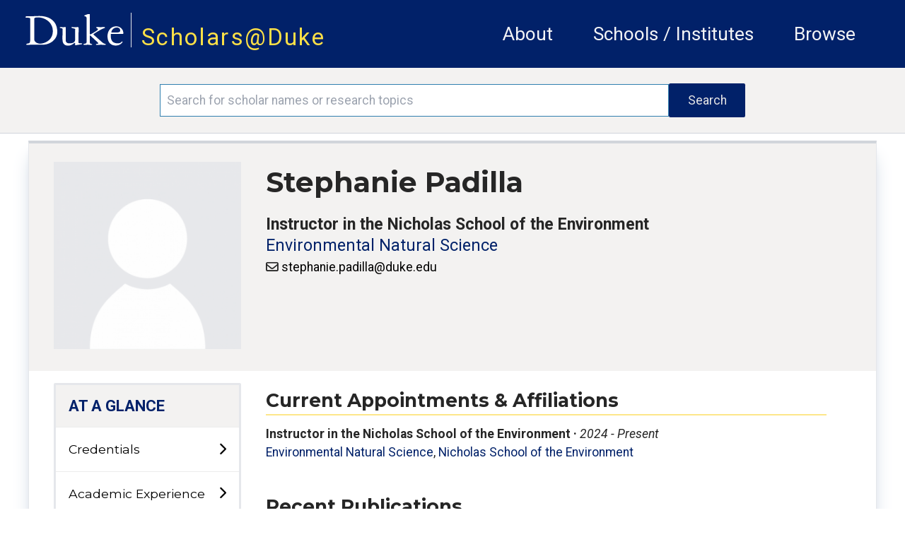

--- FILE ---
content_type: text/html; charset=utf-8
request_url: https://scholars.duke.edu/person/stephanie.padilla
body_size: 69269
content:
<!DOCTYPE html>
<html lang="en" prefix="og: https://ogp.me/ns#">
  <head>
    <meta charset="utf-8">
    <meta http-equiv="X-UA-Compatible" content="IE=edge">
    <meta name="viewport" content="width=device-width, initial-scale=1.0, maximum-scale=5.0">
<meta content="egkvFgQSBBI9Ck4pBWQHFAcBXFowNAQb-EKZhP6Ton9cFWNahqi4GkKT" name="csrf-token">

    <title>Stephanie Padilla | Scholars@Duke profile
     </title>

<meta name="description" content="Research profile and professional activities of Stephanie Padilla">
<meta property="og:title" content="Stephanie Padilla |  Scholars@Duke Profile">
<meta property="og:type" content="website">
<meta property="og:url" content="https://scholars.duke.edu/person/stephanie.padilla">

<meta property="og:image" content="?nocache=1766995397128">
<meta property="og:image:alt" content="Stephanie Padilla">

<meta property="og:site_name" content="Scholars@Duke">
<meta property="og:description" content="Research profile and professional activities of Stephanie Padilla">
    <link phx-track-static rel="stylesheet" href="/css/app.css">
    <link href="https://fonts.googleapis.com/icon?family=Material+Icons" rel="stylesheet">
    <link rel="stylesheet" href="https://fonts.googleapis.com/css2?family=Material+Symbols+Rounded:opsz,wght,FILL,GRAD@20..48,100..700,0..1,-50..200">    <link href="https://fonts.googleapis.com/icon?family=Material+Icons+Outlined" rel="stylesheet">
    <link rel="stylesheet" href="https://fonts.googleapis.com/css2?family=Material+Symbols+Outlined:opsz,wght,FILL,GRAD@20..48,100..700,0..1,-50..200">
    <link href="https://fonts.googleapis.com/css?family=Roboto:400,400i,700" rel="stylesheet">
    <link href="https://fonts.googleapis.com/css?family=Montserrat:400,400i,700,700i,900,900i" rel="stylesheet">
    <link rel="stylesheet" href="https://cdnjs.cloudflare.com/ajax/libs/font-awesome/6.5.1/css/all.min.css">
    <!--link href={Routes.static_path(@conn, "/css/fontawesome/css/all.css")} rel="stylesheet"-->
    <script defer phx-track-static type="text/javascript" src="/js/app.js"></script>
    <script type='text/javascript' src='https://d1bxh8uas1mnw7.cloudfront.net/assets/embed.js'></script>
    <script type='text/javascript' src="/js/htmx.min.js"></script>
    <link rel="stylesheet" href="https://alertbar.oit.duke.edu/sites/all/themes/blackwell/css/alert.css" type="text/css" media="all">

    <script>
    MathJax = {
      tex: {
        inlineMath: [['$', '$'], ['\\(', '\\)']]
      },
      svg: {
        fontCache: 'global'
      }
    };
    </script>
  
    <script id="MathJax-script1" async src="https://cdn.jsdelivr.net/npm/mathjax@4/tex-mml-chtml.js"></script>
    <script id="MathJax-script2" async src="https://cdn.jsdelivr.net/npm/mathjax@4/tex-svg.js"></script>
    

    <!-- Google tag (gtag.js) -->
      <script async src="https://www.googletagmanager.com/gtag/js?id=G-3MMKC5CYKM"></script>
      <script> window.dataLayer = window.dataLayer || []; function gtag()
        {dataLayer.push(arguments);}
        gtag('js', new Date()); gtag('config', 'G-3MMKC5CYKM');
       </script>

    <!-- Google Tag Manager -->
    <script>(function(w,d,s,l,i){w[l]=w[l]||[];w[l].push(
    {'gtm.start': new Date().getTime(),event:'gtm.js'}

    );var f=d.getElementsByTagName(s)[0],
    j=d.createElement(s),dl=l!='dataLayer'?'&l='+l:'';j.async=true;j.src=
    'https://www.googletagmanager.com/gtm.js?id='+i+dl;f.parentNode.insertBefore(j,f);
    })(window,document,'script','dataLayer','GTM-TQ2CHDB5');</script>
    <!-- End Google Tag Manager -->

    <!-- Matomo -->
    <script>
      var _paq = window._paq = window._paq || [];
      /* tracker methods like "setCustomDimension" should be called before "trackPageView" */
      _paq.push(['trackPageView']);
      _paq.push(['enableLinkTracking']);
      (function() {
        var u="//essweb-matomo.oit.duke.edu/";
        _paq.push(['setTrackerUrl', u+'matomo.php']);
        _paq.push(['setSiteId', '2']);
        var d=document, g=d.createElement('script'), s=d.getElementsByTagName('script')[0];
        g.async=true; g.src=u+'matomo.js'; s.parentNode.insertBefore(g,s);
      })();
    </script>
    <!-- End Matomo Code -->
  </head>

  <body>
  <!-- Google Tag Manager (noscript) -->
  <noscript><iframe src="https://www.googletagmanager.com/ns.html?id=GTM-TQ2CHDB5" height="0" width="0" style="display:none;visibility:hidden"></iframe></noscript>
  <!-- End Google Tag Manager (noscript) -->

    <a href="#main-content" class="skip-to-content">Skip to main content</a>
    <header class="w-full h-full">
      <section class="duke-header">
        <div class="duke-header-content">
          <div class="flex flex-row">
            <div>
              <a href="https://duke.edu/" target="_blank" class="duke-header-logo">
                <img src="/images/dukelogo_white.svg" alt="Duke Logo">
              </a>
            </div>
            <div class="header-vertical-bar">&nbsp;</div>
            <div class="scholars-header-text" style="letter-spacing: 0.125rem;"><a href="/">Scholars@Duke</a></div>
          </div>
          <div class="order-last self-center relative">
            <div x-data="{
                open: false,
                close() { this.open = false},
                get isOpen() { return this.open },
                toggle() { this.open = ! this.open},
              }" @resize.window="close()" x-on:click.outside="if (isOpen) {toggle()}" class="flex items-center justify-between flex-wrap p-6">
              <div x-on:click="toggle()" class="block md:hidden">
                  <button class="flex items-center px-3 py-2 border rounded text-gray-100 border-gray-200 hover:text-white hover:border-white">
                      <svg class="fill-current h-3 w-3" viewBox="0 0 20 20" xmlns="http://www.w3.org/2000/svg"><title>Menu</title><path d="M0 3h20v2H0V3zm0 6h20v2H0V9zm0 6h20v2H0v-2z"></path></svg>
                  </button>
              </div>
              <nav aria-label="general menu" x-bind:class="{'block': isOpen, 'hidden': !isOpen, 'menu-open': isOpen}" class="md:w-full block flex-grow md:flex md:justify-end">
                  <ol>
                    <li class="header-menu-text"><a href="https://help.scholars.duke.edu/about-scholarsduke/">About</a></li>
                    <li class="header-menu-text"><a href="/organizations">Schools / Institutes</a></li>
                    <li class="header-menu-text"><a href="/search?grs=Grant+a-z&grsp=1&pplptf[]=Faculty&ppls=Person+a-z&pplsp=1&pubss=Newest+First&pubssp=1&q=%2A&tab=people">Browse</a></li>
                    <!-- % = if function_exported?(Routes, :live_dashboard_path, 2) do % -->
                    <!-- li>< % = link "LiveDashboard", to: Routes.live_dashboard_path(@conn, :home) %></li -->
                    <!-- % end % -->
                  </ol>
              </nav>
            </div>
          </div>
        </div>
      </section>
      <!--Start search bar-->

          <section class="search-bar" x-data="{
                }" x-init=" // When the query is updated
                  // and not on the search page, ensure that it's updated when it gets there
                  params=new URLSearchParams(location.search);
                  q=params.get('q');
                  if(q && q.length > 0 && q != '*') {
                    document.querySelector('#q').value = q
                  }
                ">
            <form action="/search">
              <div class="search-area">
                <div class="search-box">
                  <input id="q" name="q" placeholder="Search for scholar names or research topics" class="order-first flex-initial search-input" aria-label="Search keywords" type="text" length="120">
                  <input class="order-last flex-initial search-button" type="submit" value="Search">
                </div>
              </div>
            </form>
          </section>

      <!-- end search bar-->
    <div id="header">

       <script src="https://alertbar.oit.duke.edu/alert.html"></script>

    </div>

      <!--<section class="system-maintenance-container" x-show="show"
        x-data="{show: true}">
        <div class="system-maintenance">
          <div class="maint-tool-icon">
            <span class="material-icons text-yellow-200">construction</span>
            <span class="material-symbols-outlined text-green-400">release_alert</span>
          </div>

          <div class="maint-text">
            <span>
              Scholars@Duke will be down for maintenance for approximately one hour starting Tuesday, 11/11 @1pm ET
            </span>
          </div>

          <div class="!hidden maint-close-icon" @click="show = !show">
            <span class="material-icons-outlined">cancel</span>
          </div>
        </div>
      </section>-->

    </header>

    <main>
<div class="full-band-content">
  <p class="alert alert-info" bg-yellow-200 text-white role="alert"></p>
  <p class="alert alert-danger bg-red text-white" role="alert"></p>

    <div class="page">
      <div class="page-view">
        <div class="box hdr">

          <div class="wrap">
            <div class="col-left">
              <div class="profile-img-box">
  <a href="?nocache=1766995397128">
    <img class="img xs:max-w-[240px] md:max-w-full" src="/images/person_placeholder.png?nocache=1766995397128" onerror="this.src=&#39;[data-uri]&#39;" alt="Stephanie Padilla">
  </a>
</div>
            </div>
            <div class="col-right">
              <div>
  <div class="flex items-center">

    <h1 class="w-full items-center spacing-mb-sm">

      <span class="pr-3 leading-d1">
Stephanie Padilla
      </span>

      <span class="xs:hidden md:inline">
<span class="inline h-[1.875rem] text-[1.5rem] text-black">

    </span>
      </span>

    </h1>

  </div>
  <div class="sub-h1 font-bold leading-6">
Instructor in the Nicholas School of the Environment
  </div>

    <a href="/organization/51186639" class="primary-org">
Environmental Natural Science
    </a>

  <div class="grid sm:grid-cols-1 mt-3md:grid-cols-1">
    <!--Start left column-->
    <div>

  <span class="hidden"></span>
  <div class="mb-1">

      <div class="flex flex-row">
        <span role="img" alt="Email Address" title="Email Address" class="fa fa-regular fa-envelope mt-1 w-[0.75rem] mr-2"></span>
        <span class="prof-contact-info"><a href="mailto:stephanie.padilla@duke.edu">stephanie.padilla@duke.edu</a></span>
      </div>

  </div>


    </div>
    <!--End left column-->
    <!--Start right column-->
    <div>


    </div>
    <!--End right column-->
  </div>

  <div class="flex flex-row mt-3 w-full">
    <div class="w-10/12 min-h-[1rem]">


    </div>
  </div>

  <span class="xs:block md:hidden">
<span class="inline h-[1.875rem] text-[1.5rem] text-black">

    </span>
  </span>

</div>
            </div>
          </div>

        </div>
      </div>
      <div class="page-view profile">
        <div class="box con">
          <div class="wrap">
            <div class="col-left">
              <div class="bg-white w-full xs:border-t-[3px] xs:border-t-gray-200 xs:pt-2 md:border-none md:pt-0">
<span class="hidden" old-class="xs:block md:hidden bg-white pl-[1rem] pb-[5px] topic-header uppercase">At a Glance</span>

<div class="flex max-h-[100%] bg-white" x-data="{
         isWide: function() {
          // handles initial page load
            width = (window.innerWidth > 0) ? window.innerWidth : screen.width
            md = window.tailwindConfig.theme.screens.md
            md = md.slice(0, md.indexOf('px'))
            if (width >= md ) {
              return true
            }
            else {
              return false
            }
         }
        }">

  <nav class="xs:flex-row md:flex-col overflow-y-auto w-full md:mt-4 rounded-sm pl-0">
    <span x-data="{
          expanded: isWide(),
          is_narrow: !isWide()
         }" @resize.window="
            if (isWide() ) {
              expanded = true,
              is_narrow = false
            }
            else {
              expanded = false,
              is_narrow = true
            }
        ">

        <div x-on:click="expanded = !expanded" class="xs:flex md:hidden w-full bg-white items-center bg-[#f3f2f1]">
          <div class="flex justify-between items-center w-full text-duke-blue-light text-left pl-[2rem] h-[4rem] text-[1rem] font-bold font-montserrat pt-2 md:border-b-2 uppercase">
            <span class="pt-[2px]">More About This Person</span>
            <button aria-label="expand/collapse menu" x-bind:aria-expanded="expanded" class="flex items-center mr-6 w-[3rem] pr-4 pl-2 hover:bg-white">
              <i role="img" class="fa text-[2rem] mr-[-9px]" x-bind:class="expanded==true ? 'fa-minus !text-[1.2rem] pt-[1px]' : 'fa-plus !text-[1.2rem] pt-[1px]'"></i>
            </button>
          </div>
        </div>

      <div class="">
        <div class="md:border-[3px]">

            <span class="hidden">
glance
{hide_children: false, active: true, enabled: true}
            </span>
            <div x-data="{hide_children: false, active: true, enabled: true}" x-show="(expanded || !hide_children || active) && enabled" class="md:border-b-[1px] border-[rgba(181,181,181,0.25)]">
              <ol class="list-none">
                <li>

                  <a href="/person/stephanie.padilla" class="menu-active at-a-glance !pointer-events-none !cursor-default" x-bind:class="expanded==false ? ' not-expanded' : 'expanded'">
                    <div class="flex justify-between w-full items-center">
                      <span class="flex justify-start hover:underline">
At a Glance
                      </span>
                      <div class="xs:hidden md:block">

                      </div>
                    </div>
                  </a>

              </li>
            </ol>
            </div>

            <span class="hidden">
credentials
{hide_children: true, active: false, enabled: true}
            </span>
            <div x-data="{hide_children: true, active: false, enabled: true}" x-show="(expanded || !hide_children || active) && enabled" class="md:border-b-[1px] border-[rgba(181,181,181,0.25)]">
              <ol class="list-none">
                <li>

                  <a href="/person/stephanie.padilla/credentials" class="menu-inactive" x-bind:class="expanded==false ? ' not-expanded' : 'expanded'">
                    <div class="flex justify-between w-full items-center">
                      <span class="flex justify-start hover:underline">
Credentials
                      </span>
                      <div class="xs:hidden md:block">

                        <button aria-label="toggle sub-menu" x-bind:aria-expanded="!hide_children" class="leading-loose bg-transparent hover:bg-transparent" @keydown.space.prevent="hide_children = !hide_children" x-on:click.prevent="hide_children = !hide_children">
                          <i role="img" class="hover:text-[1.2rem] leading-relaxed xs:mt-1 md:mt-1 text-right fa" x-bind:class="hide_children ? 'fa-chevron-right' : 'fa-chevron-down'">
                          </i>
                        </button>

                      </div>
                    </div>
                  </a>

                  <ol class="list-none py-2 bg-white pr-[0.75rem]" x-show="!hide_children">


                          <li class="hover:underline xs:pl-16 md:pl-8 pb-3 font-montserrat bg-white">
                            <a href="/person/stephanie.padilla/credentials#education">Education</a>
                          </li>




                  </ol>

              </li>
            </ol>
            </div>

            <span class="hidden">
academic-experience
{hide_children: true, active: false, enabled: true}
            </span>
            <div x-data="{hide_children: true, active: false, enabled: true}" x-show="(expanded || !hide_children || active) && enabled" class="md:border-b-[1px] border-[rgba(181,181,181,0.25)]">
              <ol class="list-none">
                <li>

                  <a href="/person/stephanie.padilla/academic-experience" class="menu-inactive" x-bind:class="expanded==false ? ' not-expanded' : 'expanded'">
                    <div class="flex justify-between w-full items-center">
                      <span class="flex justify-start hover:underline">
Academic Experience
                      </span>
                      <div class="xs:hidden md:block">

                        <button aria-label="toggle sub-menu" x-bind:aria-expanded="!hide_children" class="leading-loose bg-transparent hover:bg-transparent" @keydown.space.prevent="hide_children = !hide_children" x-on:click.prevent="hide_children = !hide_children">
                          <i role="img" class="hover:text-[1.2rem] leading-relaxed xs:mt-1 md:mt-1 text-right fa" x-bind:class="hide_children ? 'fa-chevron-right' : 'fa-chevron-down'">
                          </i>
                        </button>

                      </div>
                    </div>
                  </a>

                  <ol class="list-none py-2 bg-white pr-[0.75rem]" x-show="!hide_children">


                          <li class="hover:underline xs:pl-16 md:pl-8 pb-3 font-montserrat bg-white">
                            <a href="/person/stephanie.padilla/academic-experience#current-positions">Current Appointments &amp; Affiliations</a>
                          </li>



                          <li class="hover:underline xs:pl-16 md:pl-8 pb-3 font-montserrat bg-white">
                            <a href="/person/stephanie.padilla/academic-experience#past-positions">Previous Appointments &amp; Affiliations</a>
                          </li>






                  </ol>

              </li>
            </ol>
            </div>

            <span class="hidden">
expertise
{hide_children: true, active: false, enabled: false}
            </span>
            <div x-data="{hide_children: true, active: false, enabled: false}" x-show="(expanded || !hide_children || active) && enabled" class="md:border-b-[1px] border-[rgba(181,181,181,0.25)]">
              <ol class="list-none">
                <li>

                  <a href="/person/stephanie.padilla/expertise" class="menu-inactive" x-bind:class="expanded==false ? ' not-expanded' : 'expanded'">
                    <div class="flex justify-between w-full items-center">
                      <span class="flex justify-start hover:underline">
Expertise
                      </span>
                      <div class="xs:hidden md:block">

                      </div>
                    </div>
                  </a>

              </li>
            </ol>
            </div>

            <span class="hidden">
research
{hide_children: true, active: false, enabled: false}
            </span>
            <div x-data="{hide_children: true, active: false, enabled: false}" x-show="(expanded || !hide_children || active) && enabled" class="md:border-b-[1px] border-[rgba(181,181,181,0.25)]">
              <ol class="list-none">
                <li>

                  <a href="/person/stephanie.padilla/research" class="menu-inactive" x-bind:class="expanded==false ? ' not-expanded' : 'expanded'">
                    <div class="flex justify-between w-full items-center">
                      <span class="flex justify-start hover:underline">
Research
                      </span>
                      <div class="xs:hidden md:block">

                      </div>
                    </div>
                  </a>

              </li>
            </ol>
            </div>

            <span class="hidden">
publications
{hide_children: true, active: false, enabled: true}
            </span>
            <div x-data="{hide_children: true, active: false, enabled: true}" x-show="(expanded || !hide_children || active) && enabled" class="md:border-b-[1px] border-[rgba(181,181,181,0.25)]">
              <ol class="list-none">
                <li>

                  <a href="/person/stephanie.padilla/publications" class="menu-inactive" x-bind:class="expanded==false ? ' not-expanded' : 'expanded'">
                    <div class="flex justify-between w-full items-center">
                      <span class="flex justify-start hover:underline">
Publications
                      </span>
                      <div class="xs:hidden md:block">

                        <button aria-label="toggle sub-menu" x-bind:aria-expanded="!hide_children" class="leading-loose bg-transparent hover:bg-transparent" @keydown.space.prevent="hide_children = !hide_children" x-on:click.prevent="hide_children = !hide_children">
                          <i role="img" class="hover:text-[1.2rem] leading-relaxed xs:mt-1 md:mt-1 text-right fa" x-bind:class="hide_children ? 'fa-chevron-right' : 'fa-chevron-down'">
                          </i>
                        </button>

                      </div>
                    </div>
                  </a>

                  <ol class="list-none py-2 bg-white pr-[0.75rem]" x-show="!hide_children">


                          <li class="hover:underline xs:pl-16 md:pl-8 pb-3 font-montserrat bg-white">
                            <a href="/person/stephanie.padilla/publications#publications">Selected Publications</a>
                          </li>


                  </ol>

              </li>
            </ol>
            </div>

            <span class="hidden">
artistic-works
{hide_children: true, active: false, enabled: false}
            </span>
            <div x-data="{hide_children: true, active: false, enabled: false}" x-show="(expanded || !hide_children || active) && enabled" class="md:border-b-[1px] border-[rgba(181,181,181,0.25)]">
              <ol class="list-none">
                <li>

                  <a href="/person/stephanie.padilla/artistic-works" class="menu-inactive" x-bind:class="expanded==false ? ' not-expanded' : 'expanded'">
                    <div class="flex justify-between w-full items-center">
                      <span class="flex justify-start hover:underline">
Artistic Works / Events
                      </span>
                      <div class="xs:hidden md:block">

                      </div>
                    </div>
                  </a>

              </li>
            </ol>
            </div>

            <span class="hidden">
teaching
{hide_children: true, active: false, enabled: true}
            </span>
            <div x-data="{hide_children: true, active: false, enabled: true}" x-show="(expanded || !hide_children || active) && enabled" class="md:border-b-[1px] border-[rgba(181,181,181,0.25)]">
              <ol class="list-none">
                <li>

                  <a href="/person/stephanie.padilla/teaching" class="menu-inactive" x-bind:class="expanded==false ? ' not-expanded' : 'expanded'">
                    <div class="flex justify-between w-full items-center">
                      <span class="flex justify-start hover:underline">
Teaching
                      </span>
                      <div class="xs:hidden md:block">

                        <button aria-label="toggle sub-menu" x-bind:aria-expanded="!hide_children" class="leading-loose bg-transparent hover:bg-transparent" @keydown.space.prevent="hide_children = !hide_children" x-on:click.prevent="hide_children = !hide_children">
                          <i role="img" class="hover:text-[1.2rem] leading-relaxed xs:mt-1 md:mt-1 text-right fa" x-bind:class="hide_children ? 'fa-chevron-right' : 'fa-chevron-down'">
                          </i>
                        </button>

                      </div>
                    </div>
                  </a>

                  <ol class="list-none py-2 bg-white pr-[0.75rem]" x-show="!hide_children">


                          <li class="hover:underline xs:pl-16 md:pl-8 pb-3 font-montserrat bg-white">
                            <a href="/person/stephanie.padilla/teaching#courses">Recent Courses</a>
                          </li>




                  </ol>

              </li>
            </ol>
            </div>

            <span class="hidden">
advising-mentoring
{hide_children: true, active: false, enabled: false}
            </span>
            <div x-data="{hide_children: true, active: false, enabled: false}" x-show="(expanded || !hide_children || active) && enabled" class="md:border-b-[1px] border-[rgba(181,181,181,0.25)]">
              <ol class="list-none">
                <li>

                  <a href="/person/stephanie.padilla/advising-mentoring" class="menu-inactive" x-bind:class="expanded==false ? ' not-expanded' : 'expanded'">
                    <div class="flex justify-between w-full items-center">
                      <span class="flex justify-start hover:underline">
Advising &amp; Mentoring
                      </span>
                      <div class="xs:hidden md:block">

                      </div>
                    </div>
                  </a>

              </li>
            </ol>
            </div>

            <span class="hidden">
recognition
{hide_children: true, active: false, enabled: false}
            </span>
            <div x-data="{hide_children: true, active: false, enabled: false}" x-show="(expanded || !hide_children || active) && enabled" class="md:border-b-[1px] border-[rgba(181,181,181,0.25)]">
              <ol class="list-none">
                <li>

                  <a href="/person/stephanie.padilla/recognition" class="menu-inactive" x-bind:class="expanded==false ? ' not-expanded' : 'expanded'">
                    <div class="flex justify-between w-full items-center">
                      <span class="flex justify-start hover:underline">
Recognition
                      </span>
                      <div class="xs:hidden md:block">

                      </div>
                    </div>
                  </a>

              </li>
            </ol>
            </div>

            <span class="hidden">
professional-activities
{hide_children: true, active: false, enabled: false}
            </span>
            <div x-data="{hide_children: true, active: false, enabled: false}" x-show="(expanded || !hide_children || active) && enabled" class="md:border-b-[1px] border-[rgba(181,181,181,0.25)]">
              <ol class="list-none">
                <li>

                  <a href="/person/stephanie.padilla/professional-activities" class="menu-inactive" x-bind:class="expanded==false ? ' not-expanded' : 'expanded'">
                    <div class="flex justify-between w-full items-center">
                      <span class="flex justify-start hover:underline">
Professional Activities
                      </span>
                      <div class="xs:hidden md:block">

                      </div>
                    </div>
                  </a>

              </li>
            </ol>
            </div>

        </div>

          <div class="md:hidden w-full bg-white text-[#666]" x-bind:class="{'hidden': !expanded}"> <!-- also hide when menu closed on mobile, but not on desktop -->
            <div class="w-full px-[2rem] pb-[1rem] pt-2 md:pt-0"><hr></div>
            <div class="pl-[2rem] text-left uppercase"><a role="button" x-data="" href="/vivo_admin/manage_profile/0701614">Manage Profile</a></div>
            <div class="mt-6 pl-[2rem] text-left uppercase"><a role="button" x-data="" href="/widgets/builder?uri=https://scholars.duke.edu/individual/per5889112">Embed Profile Data</a></div>
          </div>
          <div class="xs:hidden md:block">
            <div class="manage-button"><a role="button" x-data="" href="/vivo_admin/manage_profile/0701614">Manage Profile</a></div>
            <div class="manage-button"><a role="button" x-data="" href="/widgets/builder?uri=https://scholars.duke.edu/individual/per5889112">Embed Profile Data</a></div>
          </div>

      </div>
    </span>
  </nav>
</div>
<div class="xs:block md:hidden mt-3 h-[5px] w-full bg-[#FFD960] drop-shadow-md"></div>
</div>
            </div>
            <div id="main-content" class="col-right">
              


    <div class="section-style-1">
        <h2 id="current-appointments-affiliations">Current Appointments & Affiliations</h2>
        <hr>

          <div>
            <span class="block">
              <span class="t">Instructor in the Nicholas School of the Environment</span>

                <span class="font-bold">&#183;</span>
                <span class="y">2024 - Present</span>

            </span>
            <span></span>
            <span><a class="just-link-color" href="/organization/51186639">Environmental Natural Science</a>,
              <a class="just-link-color" href="/organization/50000478">Nicholas School of the Environment</a>

            </span>
          </div>

    </div>



    <div class="section-style-5">
      <div class="section-style-1">
        <h2 id="recent-publications">Recent Publications</h2>
        <hr>
      </div>
      <div class="less">

  <div>
    <span class="block">
      <h3><a href="/publication/1680120">Insights derived from testing a library of per- and polyfluoroalkyl substances (PFAS) in a battery of new approach methods (NAMs). </a></h3>

        <span class="activity">Journal Article</span>


          <span>Journal of toxicology and environmental health. Part B, Critical reviews</span>



          <span> &#183; </span>
          <span class="y">January 2026</span>


    <span class="block">
Per- and polyfluoroalkyl substances (PFAS) comprise a large class of human-made chemicals that are in widespread use and present concerns for persistence, bioaccumulation and toxicity. Whilst a handful of PFAS have been characterized for their hazard profi ...
    </span>
    <span class="links">

        <span class="link"><a href="https://dx.doi.org/10.1080/10937404.2025.2521615">Full text</a></span>



      <span class="link"><a href="/publication/1680120#cite">Cite</a></span>
    </span>
 </span>
 </div>

  <div>
    <span class="block">
      <h3><a href="/publication/1686563">Utilizing Multiple Behavioral Endpoints to Identify Negative Control Chemicals in a Larval Zebrafish Behavior Assay. </a></h3>

        <span class="activity">Journal Article</span>


          <span>Toxics</span>



          <span> &#183; </span>
          <span class="y">August 2025</span>


    <span class="block">
Identifying reliable negative control compounds is essential for determining the sensitivity and specificity of screening assays. However, well-characterized negative controls for developmental neurotoxicity behavioral assays in larval zebrafish (Danio  ...
    </span>
    <span class="links">

        <span class="link"><a href="https://dx.doi.org/10.3390/toxics13090727">Full text</a></span>



      <span class="link"><a href="/publication/1686563#cite">Cite</a></span>
    </span>
 </span>
 </div>

  <div>
    <span class="block">
      <h3><a href="/publication/1650038">EthoCRED: a framework to guide reporting and evaluation of the relevance and reliability of behavioural ecotoxicity studies. </a></h3>

        <span class="activity">Journal Article</span>


          <span>Biological reviews of the Cambridge Philosophical Society</span>



          <span> &#183; </span>
          <span class="y">April 2025</span>


    <span class="block">
Behavioural analysis has been attracting significant attention as a broad indicator of sub-lethal toxicity and has secured a place as an important subdiscipline in ecotoxicology. Among the most notable characteristics of behavioural research, compared to o ...
    </span>
    <span class="links">

        <span class="link"><a href="https://dx.doi.org/10.1111/brv.13154">Full text</a></span>



      <span class="link"><a href="/publication/1650038#cite">Cite</a></span>
    </span>
 </span>
 </div>

      </div>
<a class="view-all-link" href="/person/stephanie.padilla/publications#publications">
        View All Publications <i class="fas fa-arrow-right" style="font-size: 12px;"></i>
</a>
    </div>




    <div class="section-style-1">
      <h2 id="education">Education, Training & Certifications</h2>
      <hr>

          <div>
            <span class="block">
              <span class="t">University of North Carolina, Chapel Hill &#183; </span>
              <span class="y">1979</span>
            </span>
            <span>Ph.D.</span>
          </div>

    </div>


            </div>
          </div>
        </div>
      </div>
    </div>
  
</div>
    </main>
    <footer class="footer">
      <div class="footer-content">
        <div class="flex md:flex-row xs:flex-col w-full xs:py-5 p-5 m-0 bg-duke-footer-background">
          <!-- column 1 -->
          <div class="flex flex-col xs:w-auto md:w-3/12 xs:order-3 md:order-1 pl-5 xs:justify-center md:justify-start self-center">
          <div class="text-white">
            <a href="https://duke.edu/" class="max-h-[1.875rem]">
              <img class="h-[3.125rem] no-highlight" src="/images/dukelogo_white.svg" alt="Duke Logo">
            </a>
          </div>
          <div class="text-white text-sm">
            &copy;2025 Duke University |
            <span class="text-sm text-white"><a href="https://help.scholars.duke.edu/about/terms-use/">Terms of Use</a></span>
          </div>
          </div>

          <div class="flex flex-row xs:order-1 md:order-2 md:pt-5 xs:self-center xs:justify-between md:justify-around md:self-auto xs:w-[85%] xs:max-w-[85%] md:w-4/12 text-sm"> <!-- keeps these two sections horizontal with each other -->
            <!-- column 2 -->
            <div class="flex flex-col xs:pl-0 md:pl-5">
              <div class="text-dandelion uppercase">Project</div>
              <a class="text-white pt-2" href="https://help.scholars.duke.edu/about-scholarsduke/">About</a>
              <a class="text-white" href="https://help.scholars.duke.edu/secure/data-consumer-resources/">Data Consumers</a>
              <a class="text-white" href="https://scholars.duke.edu/vivo_admin/home">Manage Scholars Data</a>
              <a class="text-white" href="https://duke.kualibuild.com/app/6509d6a232976c013aa53b77/run">Contact Us</a>
            </div>

            <!-- column 3 -->
            <div class="flex flex-col  md:pl-2">
              <div class="text-dandelion uppercase">Support</div>
              <a class="text-white pt-2" href="https://help.scholars.duke.edu/frequently-asked-questions/">FAQ</a>
              <a class="text-white" href="https://duke.kualibuild.com/app/6509d6a232976c013aa53b77/run">Report a Bug</a>
              <a class="text-white" href="https://help.scholars.duke.edu/scholarsduke-user-guide/">Users' Guides</a>
              <a class="text-white" href="https://help.scholars.duke.edu/">Get Help</a>
            </div>
          </div>
          <!-- column 4 -->
          <div class="flex flex-col xs:order-2 md:order-3 xs:px-0 md:px-5 py-5 xs:justify-center xs:w-[85%] xs:max-w-[85%] md:max-w-[70%] md:w-5/12 md:pl-4 min-w-[9.375rem] xs:self-center text-sm">
          <div class="text-dandelion uppercase">Stay Connected</div>
          <div class="text-white pt-2">
              Get news directly from the Scholars Team,
              and stay up-to-date on the most recent Tips of the Month,
              announcements, features, and beta tests.
          </div>
            <a href="https://lists.duke.edu/sympa/subscribe/scholars-announcements" class="flex flex-row items-center button xs:px-4 bg-primary-color-02 hover:bg-primary-color-01 text-white xs:text-[0.8rem] xs:w-7/12 md:w-10/12 lg:w-2/3 mt-2"><span class="flex w-11/12 text-left">Subscribe to Announcements</span><span class="text-thistle"><i class="flex w-1/12 text-right text-[0.85rem] fa-solid fa-up-right-from-square"></i></span></a>
            <!--div class="footer-subscribe">
              <input class="order-first flex-initial subscribe-input" name="email" type="text" placeholder="Add your email..." length="255" aria-label="Email address"/>
              <button class="order-last flex-initial subscribe-button">Subscribe</button>
            </div-->
          <div class="xs:w-2/6 md:hidden">&nbsp;</div>
          </div>
        </div>
      </div>
    </footer>
  </body>
</html>

--- FILE ---
content_type: text/css
request_url: https://scholars.duke.edu/css/app.css
body_size: 116128
content:
/* This file is for your main application CSS */
/*
NOTE: phoenix.css includes the milligram css framework not needed with Tailwind
  it also does some confusing CSS things with flex reversing the order of objects,
  etc.
  The module is still available for refrerence and has not been deleted
@import "./phoenix.css";
*/
/* ! tailwindcss v3.3.2 | MIT License | https://tailwindcss.com */
/*
1. Prevent padding and border from affecting element width. (https://github.com/mozdevs/cssremedy/issues/4)
2. Allow adding a border to an element by just adding a border-width. (https://github.com/tailwindcss/tailwindcss/pull/116)
*/
*,
::before,
::after {
  box-sizing: border-box; /* 1 */
  border-width: 0; /* 2 */
  border-style: solid; /* 2 */
  border-color: #e5e7eb; /* 2 */
}
::before,
::after {
  --tw-content: '';
}
/*
1. Use a consistent sensible line-height in all browsers.
2. Prevent adjustments of font size after orientation changes in iOS.
3. Use a more readable tab size.
4. Use the user's configured `sans` font-family by default.
5. Use the user's configured `sans` font-feature-settings by default.
6. Use the user's configured `sans` font-variation-settings by default.
*/
html {
  line-height: 1.5; /* 1 */
  -webkit-text-size-adjust: 100%; /* 2 */
  -moz-tab-size: 4; /* 3 */
  -o-tab-size: 4;
     tab-size: 4; /* 3 */
  font-family: ui-sans-serif, system-ui, -apple-system, BlinkMacSystemFont, "Segoe UI", Roboto, "Helvetica Neue", Arial, "Noto Sans", sans-serif, "Apple Color Emoji", "Segoe UI Emoji", "Segoe UI Symbol", "Noto Color Emoji"; /* 4 */
  font-feature-settings: normal; /* 5 */
  font-variation-settings: normal; /* 6 */
}
/*
1. Remove the margin in all browsers.
2. Inherit line-height from `html` so users can set them as a class directly on the `html` element.
*/
body {
  margin: 0; /* 1 */
  line-height: inherit; /* 2 */
}
/*
1. Add the correct height in Firefox.
2. Correct the inheritance of border color in Firefox. (https://bugzilla.mozilla.org/show_bug.cgi?id=190655)
3. Ensure horizontal rules are visible by default.
*/
hr {
  height: 0; /* 1 */
  color: inherit; /* 2 */
  border-top-width: 1px; /* 3 */
}
/*
Add the correct text decoration in Chrome, Edge, and Safari.
*/
abbr:where([title]) {
  -webkit-text-decoration: underline dotted;
          text-decoration: underline dotted;
}
/*
Remove the default font size and weight for headings.
*/
h1,
h2,
h3,
h4,
h5,
h6 {
  font-size: inherit;
  font-weight: inherit;
}
/*
Reset links to optimize for opt-in styling instead of opt-out.
*/
a {
  color: inherit;
  text-decoration: inherit;
}
/*
Add the correct font weight in Edge and Safari.
*/
b,
strong {
  font-weight: bolder;
}
/*
1. Use the user's configured `mono` font family by default.
2. Correct the odd `em` font sizing in all browsers.
*/
code,
kbd,
samp,
pre {
  font-family: ui-monospace, SFMono-Regular, Menlo, Monaco, Consolas, "Liberation Mono", "Courier New", monospace; /* 1 */
  font-size: 1em; /* 2 */
}
/*
Add the correct font size in all browsers.
*/
small {
  font-size: 80%;
}
/*
Prevent `sub` and `sup` elements from affecting the line height in all browsers.
*/
sub,
sup {
  font-size: 75%;
  line-height: 0;
  position: relative;
  vertical-align: baseline;
}
sub {
  bottom: -0.25em;
}
sup {
  top: -0.5em;
}
/*
1. Remove text indentation from table contents in Chrome and Safari. (https://bugs.chromium.org/p/chromium/issues/detail?id=999088, https://bugs.webkit.org/show_bug.cgi?id=201297)
2. Correct table border color inheritance in all Chrome and Safari. (https://bugs.chromium.org/p/chromium/issues/detail?id=935729, https://bugs.webkit.org/show_bug.cgi?id=195016)
3. Remove gaps between table borders by default.
*/
table {
  text-indent: 0; /* 1 */
  border-color: inherit; /* 2 */
  border-collapse: collapse; /* 3 */
}
/*
1. Change the font styles in all browsers.
2. Remove the margin in Firefox and Safari.
3. Remove default padding in all browsers.
*/
button,
input,
optgroup,
select,
textarea {
  font-family: inherit; /* 1 */
  font-size: 100%; /* 1 */
  font-weight: inherit; /* 1 */
  line-height: inherit; /* 1 */
  color: inherit; /* 1 */
  margin: 0; /* 2 */
  padding: 0; /* 3 */
}
/*
Remove the inheritance of text transform in Edge and Firefox.
*/
button,
select {
  text-transform: none;
}
/*
1. Correct the inability to style clickable types in iOS and Safari.
2. Remove default button styles.
*/
button,
[type='button'],
[type='reset'],
[type='submit'] {
  -webkit-appearance: button; /* 1 */
  background-color: transparent; /* 2 */
  background-image: none; /* 2 */
}
/*
Use the modern Firefox focus style for all focusable elements.
*/
:-moz-focusring {
  outline: auto;
}
/*
Remove the additional `:invalid` styles in Firefox. (https://github.com/mozilla/gecko-dev/blob/2f9eacd9d3d995c937b4251a5557d95d494c9be1/layout/style/res/forms.css#L728-L737)
*/
:-moz-ui-invalid {
  box-shadow: none;
}
/*
Add the correct vertical alignment in Chrome and Firefox.
*/
progress {
  vertical-align: baseline;
}
/*
Correct the cursor style of increment and decrement buttons in Safari.
*/
::-webkit-inner-spin-button,
::-webkit-outer-spin-button {
  height: auto;
}
/*
1. Correct the odd appearance in Chrome and Safari.
2. Correct the outline style in Safari.
*/
[type='search'] {
  -webkit-appearance: textfield; /* 1 */
  outline-offset: -2px; /* 2 */
}
/*
Remove the inner padding in Chrome and Safari on macOS.
*/
::-webkit-search-decoration {
  -webkit-appearance: none;
}
/*
1. Correct the inability to style clickable types in iOS and Safari.
2. Change font properties to `inherit` in Safari.
*/
::-webkit-file-upload-button {
  -webkit-appearance: button; /* 1 */
  font: inherit; /* 2 */
}
/*
Add the correct display in Chrome and Safari.
*/
summary {
  display: list-item;
}
/*
Removes the default spacing and border for appropriate elements.
*/
blockquote,
dl,
dd,
h1,
h2,
h3,
h4,
h5,
h6,
hr,
figure,
p,
pre {
  margin: 0;
}
fieldset {
  margin: 0;
  padding: 0;
}
legend {
  padding: 0;
}
ol,
ul,
menu {
  list-style: none;
  margin: 0;
  padding: 0;
}
/*
Prevent resizing textareas horizontally by default.
*/
textarea {
  resize: vertical;
}
/*
1. Reset the default placeholder opacity in Firefox. (https://github.com/tailwindlabs/tailwindcss/issues/3300)
2. Set the default placeholder color to the user's configured gray 400 color.
*/
input::-moz-placeholder, textarea::-moz-placeholder {
  opacity: 1; /* 1 */
  color: #9ca3af; /* 2 */
}
input::placeholder,
textarea::placeholder {
  opacity: 1; /* 1 */
  color: #9ca3af; /* 2 */
}
/*
Set the default cursor for buttons.
*/
button,
[role="button"] {
  cursor: pointer;
}
/*
Make sure disabled buttons don't get the pointer cursor.
*/
:disabled {
  cursor: default;
}
/*
1. Make replaced elements `display: block` by default. (https://github.com/mozdevs/cssremedy/issues/14)
2. Add `vertical-align: middle` to align replaced elements more sensibly by default. (https://github.com/jensimmons/cssremedy/issues/14#issuecomment-634934210)
   This can trigger a poorly considered lint error in some tools but is included by design.
*/
img,
svg,
video,
canvas,
audio,
iframe,
embed,
object {
  display: block; /* 1 */
  vertical-align: middle; /* 2 */
}
/*
Constrain images and videos to the parent width and preserve their intrinsic aspect ratio. (https://github.com/mozdevs/cssremedy/issues/14)
*/
img,
video {
  max-width: 100%;
  height: auto;
}
/* Make elements with the HTML hidden attribute stay hidden by default */
[hidden] {
  display: none;
}
body {
  height: 100%;
  width: 100%;
  font-family: "Roboto", normal;
  font-size: 1rem;
  font-weight: 400;
  --tw-text-opacity: 1;
  color: rgb(38 38 38 / var(--tw-text-opacity));
}
h1 {
  font-family: "Montserrat", normal;
  font-size: 2.25rem;
  font-weight: 700;
}
h2 {
  font-family: "Montserrat", normal;
  font-size: 1.5rem;
  font-weight: 700;
}
h3 {
  font-family: "Montserrat", normal;
  font-size: 1.2rem;
  font-weight: 700;
}
h4 {
  font-family: "Montserrat", normal;
  font-size: 1.125rem;
  font-weight: 800;
}
hr {
  height: 1px;
  border-width: 0px;
  --tw-bg-opacity: 1;
  background-color: rgb(181 181 181 / var(--tw-bg-opacity));
  opacity: 0.25;
}
nav hr {
  height: 0.125rem;
  border-width: 0px !important;
  --tw-bg-opacity: 1 !important;
  background-color: rgb(229 231 235 / var(--tw-bg-opacity)) !important;
  opacity: 1;
}
*, ::before, ::after {
  --tw-border-spacing-x: 0;
  --tw-border-spacing-y: 0;
  --tw-translate-x: 0;
  --tw-translate-y: 0;
  --tw-rotate: 0;
  --tw-skew-x: 0;
  --tw-skew-y: 0;
  --tw-scale-x: 1;
  --tw-scale-y: 1;
  --tw-pan-x:  ;
  --tw-pan-y:  ;
  --tw-pinch-zoom:  ;
  --tw-scroll-snap-strictness: proximity;
  --tw-gradient-from-position:  ;
  --tw-gradient-via-position:  ;
  --tw-gradient-to-position:  ;
  --tw-ordinal:  ;
  --tw-slashed-zero:  ;
  --tw-numeric-figure:  ;
  --tw-numeric-spacing:  ;
  --tw-numeric-fraction:  ;
  --tw-ring-inset:  ;
  --tw-ring-offset-width: 0px;
  --tw-ring-offset-color: #fff;
  --tw-ring-color: rgb(59 130 246 / 0.5);
  --tw-ring-offset-shadow: 0 0 #0000;
  --tw-ring-shadow: 0 0 #0000;
  --tw-shadow: 0 0 #0000;
  --tw-shadow-colored: 0 0 #0000;
  --tw-blur:  ;
  --tw-brightness:  ;
  --tw-contrast:  ;
  --tw-grayscale:  ;
  --tw-hue-rotate:  ;
  --tw-invert:  ;
  --tw-saturate:  ;
  --tw-sepia:  ;
  --tw-drop-shadow:  ;
  --tw-backdrop-blur:  ;
  --tw-backdrop-brightness:  ;
  --tw-backdrop-contrast:  ;
  --tw-backdrop-grayscale:  ;
  --tw-backdrop-hue-rotate:  ;
  --tw-backdrop-invert:  ;
  --tw-backdrop-opacity:  ;
  --tw-backdrop-saturate:  ;
  --tw-backdrop-sepia:  ;
}
::backdrop {
  --tw-border-spacing-x: 0;
  --tw-border-spacing-y: 0;
  --tw-translate-x: 0;
  --tw-translate-y: 0;
  --tw-rotate: 0;
  --tw-skew-x: 0;
  --tw-skew-y: 0;
  --tw-scale-x: 1;
  --tw-scale-y: 1;
  --tw-pan-x:  ;
  --tw-pan-y:  ;
  --tw-pinch-zoom:  ;
  --tw-scroll-snap-strictness: proximity;
  --tw-gradient-from-position:  ;
  --tw-gradient-via-position:  ;
  --tw-gradient-to-position:  ;
  --tw-ordinal:  ;
  --tw-slashed-zero:  ;
  --tw-numeric-figure:  ;
  --tw-numeric-spacing:  ;
  --tw-numeric-fraction:  ;
  --tw-ring-inset:  ;
  --tw-ring-offset-width: 0px;
  --tw-ring-offset-color: #fff;
  --tw-ring-color: rgb(59 130 246 / 0.5);
  --tw-ring-offset-shadow: 0 0 #0000;
  --tw-ring-shadow: 0 0 #0000;
  --tw-shadow: 0 0 #0000;
  --tw-shadow-colored: 0 0 #0000;
  --tw-blur:  ;
  --tw-brightness:  ;
  --tw-contrast:  ;
  --tw-grayscale:  ;
  --tw-hue-rotate:  ;
  --tw-invert:  ;
  --tw-saturate:  ;
  --tw-sepia:  ;
  --tw-drop-shadow:  ;
  --tw-backdrop-blur:  ;
  --tw-backdrop-brightness:  ;
  --tw-backdrop-contrast:  ;
  --tw-backdrop-grayscale:  ;
  --tw-backdrop-hue-rotate:  ;
  --tw-backdrop-invert:  ;
  --tw-backdrop-opacity:  ;
  --tw-backdrop-saturate:  ;
  --tw-backdrop-sepia:  ;
}
.sub-h1 {
  font-size: 1.313rem;
  font-weight: 500;
  --tw-text-opacity: 1;
  color: rgb(38 38 38 / var(--tw-text-opacity));
}
.sr-only {
  position: absolute;
  width: 1px;
  height: 1px;
  padding: 0;
  margin: -1px;
  overflow: hidden;
  clip: rect(0, 0, 0, 0);
  white-space: nowrap;
  border-width: 0;
}
.\!pointer-events-none {
  pointer-events: none !important;
}
.collapse {
  visibility: collapse;
}
.static {
  position: static;
}
.\!absolute {
  position: absolute !important;
}
.absolute {
  position: absolute;
}
.relative {
  position: relative;
}
.inset-0 {
  inset: 0px;
}
.bottom-2 {
  bottom: 0.5rem;
}
.left-0 {
  left: 0px;
}
.left-\[0\.312rem\] {
  left: 0.312rem;
}
.left-\[1\.875rem\] {
  left: 1.875rem;
}
.left-\[4\%\] {
  left: 4%;
}
.left-\[90\%\] {
  left: 90%;
}
.right-0 {
  right: 0px;
}
.top-0 {
  top: 0px;
}
.top-\[-0\.187rem\] {
  top: -0.187rem;
}
.top-\[0\%\] {
  top: 0%;
}
.top-\[0\.312rem\] {
  top: 0.312rem;
}
.top-\[0\] {
  top: 0;
}
.top-\[11rem\] {
  top: 11rem;
}
.top-\[13rem\] {
  top: 13rem;
}
.top-\[20\%\] {
  top: 20%;
}
.z-10 {
  z-index: 10;
}
.z-50 {
  z-index: 50;
}
.order-first {
  order: -9999;
}
.order-last {
  order: 9999;
}
.col-span-2 {
  grid-column: span 2 / span 2;
}
.float-left {
  float: left;
}
.\!-m-px {
  margin: -1px !important;
}
.m-0 {
  margin: 0px;
}
.m-auto {
  margin: auto;
}
.-mx-4 {
  margin-left: -1rem;
  margin-right: -1rem;
}
.mx-1 {
  margin-left: 0.25rem;
  margin-right: 0.25rem;
}
.mx-2 {
  margin-left: 0.5rem;
  margin-right: 0.5rem;
}
.mx-\[10\%\] {
  margin-left: 10%;
  margin-right: 10%;
}
.mx-\[15\%\] {
  margin-left: 15%;
  margin-right: 15%;
}
.mx-\[20\%\] {
  margin-left: 20%;
  margin-right: 20%;
}
.mx-auto {
  margin-left: auto;
  margin-right: auto;
}
.my-2 {
  margin-top: 0.5rem;
  margin-bottom: 0.5rem;
}
.my-4 {
  margin-top: 1rem;
  margin-bottom: 1rem;
}
.mb-0 {
  margin-bottom: 0px;
}
.mb-1 {
  margin-bottom: 0.25rem;
}
.mb-10 {
  margin-bottom: 2.5rem;
}
.mb-2 {
  margin-bottom: 0.5rem;
}
.mb-4 {
  margin-bottom: 1rem;
}
.mb-5 {
  margin-bottom: 1.25rem;
}
.mb-6 {
  margin-bottom: 1.5rem;
}
.mb-8 {
  margin-bottom: 2rem;
}
.ml-1 {
  margin-left: 0.25rem;
}
.ml-1\.5 {
  margin-left: 0.375rem;
}
.ml-10 {
  margin-left: 2.5rem;
}
.ml-2 {
  margin-left: 0.5rem;
}
.ml-4 {
  margin-left: 1rem;
}
.ml-6 {
  margin-left: 1.5rem;
}
.mr-1 {
  margin-right: 0.25rem;
}
.mr-2 {
  margin-right: 0.5rem;
}
.mr-4 {
  margin-right: 1rem;
}
.mr-6 {
  margin-right: 1.5rem;
}
.mr-\[-9px\] {
  margin-right: -9px;
}
.mt-0 {
  margin-top: 0px;
}
.mt-1 {
  margin-top: 0.25rem;
}
.mt-2 {
  margin-top: 0.5rem;
}
.mt-3 {
  margin-top: 0.75rem;
}
.mt-4 {
  margin-top: 1rem;
}
.mt-5 {
  margin-top: 1.25rem;
}
.mt-6 {
  margin-top: 1.5rem;
}
.mt-\[-0\.125rem\] {
  margin-top: -0.125rem;
}
.mt-\[-0\.312rem\] {
  margin-top: -0.312rem;
}
.mt-\[0\.062rem\] {
  margin-top: 0.062rem;
}
.mt-\[0\.2rem\] {
  margin-top: 0.2rem;
}
.mt-\[1\.5rem\] {
  margin-top: 1.5rem;
}
.mt-\[1\.875rem\] {
  margin-top: 1.875rem;
}
.mt-\[3px\] {
  margin-top: 3px;
}
.\!line-clamp-4 {
  overflow: hidden !important;
  display: -webkit-box !important;
  -webkit-box-orient: vertical !important;
  -webkit-line-clamp: 4 !important;
}
.block {
  display: block;
}
.inline-block {
  display: inline-block;
}
.inline {
  display: inline;
}
.flex {
  display: flex;
}
.inline-flex {
  display: inline-flex;
}
.table {
  display: table;
}
.grid {
  display: grid;
}
.contents {
  display: contents;
}
.\!hidden {
  display: none !important;
}
.hidden {
  display: none;
}
.\!h-px {
  height: 1px !important;
}
.h-3 {
  height: 0.75rem;
}
.h-6 {
  height: 1.5rem;
}
.h-8 {
  height: 2rem;
}
.h-\[1\.25rem\] {
  height: 1.25rem;
}
.h-\[1\.2rem\] {
  height: 1.2rem;
}
.h-\[1\.562rem\] {
  height: 1.562rem;
}
.h-\[1\.65rem\] {
  height: 1.65rem;
}
.h-\[1\.875rem\] {
  height: 1.875rem;
}
.h-\[15\%\] {
  height: 15%;
}
.h-\[192px\] {
  height: 192px;
}
.h-\[2\.5rem\] {
  height: 2.5rem;
}
.h-\[25\%\] {
  height: 25%;
}
.h-\[28\.125rem\] {
  height: 28.125rem;
}
.h-\[3\.125rem\] {
  height: 3.125rem;
}
.h-\[31\.25rem\] {
  height: 31.25rem;
}
.h-\[4\.375rem\] {
  height: 4.375rem;
}
.h-\[40\%\] {
  height: 40%;
}
.h-\[43\%\] {
  height: 43%;
}
.h-\[4rem\] {
  height: 4rem;
}
.h-\[5\.625rem\] {
  height: 5.625rem;
}
.h-\[5px\] {
  height: 5px;
}
.h-\[5rem\] {
  height: 5rem;
}
.h-\[6\.25rem\] {
  height: 6.25rem;
}
.h-auto {
  height: auto;
}
.h-full {
  height: 100%;
}
.max-h-\[1\.875rem\] {
  max-height: 1.875rem;
}
.max-h-\[100\%\] {
  max-height: 100%;
}
.max-h-\[18\.75rem\] {
  max-height: 18.75rem;
}
.max-h-\[6\.25rem\] {
  max-height: 6.25rem;
}
.min-h-\[1rem\] {
  min-height: 1rem;
}
.min-h-\[20px\] {
  min-height: 20px;
}
.min-h-\[400px\] {
  min-height: 400px;
}
.min-h-\[9\.562rem\] {
  min-height: 9.562rem;
}
.\!w-px {
  width: 1px !important;
}
.w-1\/12 {
  width: 8.333333%;
}
.w-1\/4 {
  width: 25%;
}
.w-10\/12 {
  width: 83.333333%;
}
.w-11\/12 {
  width: 91.666667%;
}
.w-2 {
  width: 0.5rem;
}
.w-3 {
  width: 0.75rem;
}
.w-4\/12 {
  width: 33.333333%;
}
.w-6 {
  width: 1.5rem;
}
.w-8 {
  width: 2rem;
}
.w-8\/12 {
  width: 66.666667%;
}
.w-\[0\.75rem\] {
  width: 0.75rem;
}
.w-\[1\.5rem\] {
  width: 1.5rem;
}
.w-\[1\.875rem\] {
  width: 1.875rem;
}
.w-\[14\.2rem\] {
  width: 14.2rem;
}
.w-\[3\.125rem\] {
  width: 3.125rem;
}
.w-\[3rem\] {
  width: 3rem;
}
.w-\[5\.625rem\] {
  width: 5.625rem;
}
.w-\[6\.25rem\] {
  width: 6.25rem;
}
.w-\[85\%\] {
  width: 85%;
}
.w-\[90\%\] {
  width: 90%;
}
.w-auto {
  width: auto;
}
.w-full {
  width: 100%;
}
.min-w-\[18\.75rem\] {
  min-width: 18.75rem;
}
.min-w-\[5rem\] {
  min-width: 5rem;
}
.min-w-\[7rem\] {
  min-width: 7rem;
}
.min-w-\[9\.375rem\] {
  min-width: 9.375rem;
}
.max-w-\[1\.2rem\] {
  max-width: 1.2rem;
}
.max-w-\[1250px\] {
  max-width: 1250px;
}
.max-w-\[21\.562rem\] {
  max-width: 21.562rem;
}
.max-w-\[50\%\] {
  max-width: 50%;
}
.max-w-\[6\.25rem\] {
  max-width: 6.25rem;
}
.max-w-full {
  max-width: 100%;
}
.flex-1 {
  flex: 1 1 0%;
}
.flex-initial {
  flex: 0 1 auto;
}
.flex-shrink-0 {
  flex-shrink: 0;
}
.flex-grow {
  flex-grow: 1;
}
.grow {
  flex-grow: 1;
}
@keyframes spin {
  to {
    transform: rotate(360deg);
  }
}
.animate-spin {
  animation: spin 1s linear infinite;
}
.\!cursor-default {
  cursor: default !important;
}
.resize {
  resize: both;
}
.list-inside {
  list-style-position: inside;
}
.list-outside {
  list-style-position: outside;
}
.list-disc {
  list-style-type: disc;
}
.list-none {
  list-style-type: none;
}
.grid-flow-col {
  grid-auto-flow: column;
}
.grid-cols-1 {
  grid-template-columns: repeat(1, minmax(0, 1fr));
}
.grid-cols-3 {
  grid-template-columns: repeat(3, minmax(0, 1fr));
}
.flex-row {
  flex-direction: row;
}
.flex-col {
  flex-direction: column;
}
.flex-wrap {
  flex-wrap: wrap;
}
.place-content-center {
  place-content: center;
}
.place-items-center {
  place-items: center;
}
.content-between {
  align-content: space-between;
}
.items-start {
  align-items: flex-start;
}
.items-end {
  align-items: flex-end;
}
.items-center {
  align-items: center;
}
.items-stretch {
  align-items: stretch;
}
.justify-start {
  justify-content: flex-start;
}
.justify-end {
  justify-content: flex-end;
}
.justify-center {
  justify-content: center;
}
.justify-between {
  justify-content: space-between;
}
.justify-around {
  justify-content: space-around;
}
.justify-items-center {
  justify-items: center;
}
.gap-2 {
  gap: 0.5rem;
}
.gap-4 {
  gap: 1rem;
}
.gap-x-8 {
  -moz-column-gap: 2rem;
       column-gap: 2rem;
}
.place-self-center {
  place-self: center;
}
.self-center {
  align-self: center;
}
.justify-self-end {
  justify-self: end;
}
.justify-self-center {
  justify-self: center;
}
.\!overflow-hidden {
  overflow: hidden !important;
}
.overflow-hidden {
  overflow: hidden;
}
.overflow-y-auto {
  overflow-y: auto;
}
.overflow-y-scroll {
  overflow-y: scroll;
}
.\!whitespace-nowrap {
  white-space: nowrap !important;
}
.break-all {
  word-break: break-all;
}
.rounded {
  border-radius: 0.25rem;
}
.rounded-\[50\%\] {
  border-radius: 50%;
}
.rounded-full {
  border-radius: 9999px;
}
.rounded-lg {
  border-radius: 0.5rem;
}
.rounded-sm {
  border-radius: 0.125rem;
}
.rounded-xl {
  border-radius: 0.75rem;
}
.\!border-0 {
  border-width: 0px !important;
}
.border {
  border-width: 1px;
}
.border-4 {
  border-width: 4px;
}
.border-\[1px\] {
  border-width: 1px;
}
.border-b-2 {
  border-bottom-width: 2px;
}
.border-b-4 {
  border-bottom-width: 4px;
}
.border-l-2 {
  border-left-width: 2px;
}
.border-r-2 {
  border-right-width: 2px;
}
.border-t-2 {
  border-top-width: 2px;
}
.border-solid {
  border-style: solid;
}
.border-\[\#B5B5B580\] {
  border-color: #B5B5B580;
}
.border-\[rgba\(181\2c 181\2c 181\2c 0\.25\)\] {
  border-color: rgba(181,181,181,0.25);
}
.border-black {
  --tw-border-opacity: 1;
  border-color: rgb(0 0 0 / var(--tw-border-opacity));
}
.border-blue-100 {
  --tw-border-opacity: 1;
  border-color: rgb(219 234 254 / var(--tw-border-opacity));
}
.border-current {
  border-color: currentColor;
}
.border-gray-200 {
  --tw-border-opacity: 1;
  border-color: rgb(229 231 235 / var(--tw-border-opacity));
}
.border-gray-300 {
  --tw-border-opacity: 1;
  border-color: rgb(209 213 219 / var(--tw-border-opacity));
}
.border-transparent {
  border-color: transparent;
}
.border-r-transparent {
  border-right-color: transparent;
}
.bg-\[\#F3F2F1\] {
  --tw-bg-opacity: 1;
  background-color: rgb(243 242 241 / var(--tw-bg-opacity));
}
.bg-\[\#FFD960\] {
  --tw-bg-opacity: 1;
  background-color: rgb(255 217 96 / var(--tw-bg-opacity));
}
.bg-\[\#f3f2f1\] {
  --tw-bg-opacity: 1;
  background-color: rgb(243 242 241 / var(--tw-bg-opacity));
}
.bg-\[\#ffd960\] {
  --tw-bg-opacity: 1;
  background-color: rgb(255 217 96 / var(--tw-bg-opacity));
}
.bg-blue-100 {
  --tw-bg-opacity: 1;
  background-color: rgb(219 234 254 / var(--tw-bg-opacity));
}
.bg-duke-footer-background {
  --tw-bg-opacity: 1;
  background-color: rgb(1 33 105 / var(--tw-bg-opacity));
}
.bg-gray-100 {
  --tw-bg-opacity: 1;
  background-color: rgb(243 244 246 / var(--tw-bg-opacity));
}
.bg-gray-200 {
  --tw-bg-opacity: 1;
  background-color: rgb(229 231 235 / var(--tw-bg-opacity));
}
.bg-gray-300 {
  --tw-bg-opacity: 1;
  background-color: rgb(209 213 219 / var(--tw-bg-opacity));
}
.bg-primary-color-02 {
  --tw-bg-opacity: 1;
  background-color: rgb(5 119 177 / var(--tw-bg-opacity));
}
.bg-publication-green {
  --tw-bg-opacity: 1;
  background-color: rgb(94 128 44 / var(--tw-bg-opacity));
}
.bg-search-facets {
  --tw-bg-opacity: 1;
  background-color: rgb(243 242 241 / var(--tw-bg-opacity));
}
.bg-transparent {
  background-color: transparent;
}
.bg-white {
  --tw-bg-opacity: 1;
  background-color: rgb(255 255 255 / var(--tw-bg-opacity));
}
.bg-yellow-200 {
  --tw-bg-opacity: 1;
  background-color: rgb(254 240 138 / var(--tw-bg-opacity));
}
.fill-current {
  fill: currentColor;
}
.object-cover {
  -o-object-fit: cover;
     object-fit: cover;
}
.object-scale-down {
  -o-object-fit: scale-down;
     object-fit: scale-down;
}
.\!p-0 {
  padding: 0px !important;
}
.p-1 {
  padding: 0.25rem;
}
.p-12 {
  padding: 3rem;
}
.p-2 {
  padding: 0.5rem;
}
.p-2\.5 {
  padding: 0.625rem;
}
.p-3 {
  padding: 0.75rem;
}
.p-4 {
  padding: 1rem;
}
.p-5 {
  padding: 1.25rem;
}
.p-6 {
  padding: 1.5rem;
}
.p-\[0\.625rem\] {
  padding: 0.625rem;
}
.p-\[0\.75rem\] {
  padding: 0.75rem;
}
.px-1 {
  padding-left: 0.25rem;
  padding-right: 0.25rem;
}
.px-2 {
  padding-left: 0.5rem;
  padding-right: 0.5rem;
}
.px-3 {
  padding-left: 0.75rem;
  padding-right: 0.75rem;
}
.px-4 {
  padding-left: 1rem;
  padding-right: 1rem;
}
.px-5 {
  padding-left: 1.25rem;
  padding-right: 1.25rem;
}
.px-6 {
  padding-left: 1.5rem;
  padding-right: 1.5rem;
}
.px-\[1\.25rem\] {
  padding-left: 1.25rem;
  padding-right: 1.25rem;
}
.px-\[10\%\] {
  padding-left: 10%;
  padding-right: 10%;
}
.px-\[2rem\] {
  padding-left: 2rem;
  padding-right: 2rem;
}
.py-1 {
  padding-top: 0.25rem;
  padding-bottom: 0.25rem;
}
.py-2 {
  padding-top: 0.5rem;
  padding-bottom: 0.5rem;
}
.py-4 {
  padding-top: 1rem;
  padding-bottom: 1rem;
}
.py-5 {
  padding-top: 1.25rem;
  padding-bottom: 1.25rem;
}
.py-\[0\.187rem\] {
  padding-top: 0.187rem;
  padding-bottom: 0.187rem;
}
.pb-2 {
  padding-bottom: 0.5rem;
}
.pb-3 {
  padding-bottom: 0.75rem;
}
.pb-4 {
  padding-bottom: 1rem;
}
.pb-5 {
  padding-bottom: 1.25rem;
}
.pb-6 {
  padding-bottom: 1.5rem;
}
.pb-\[0\.437rem\] {
  padding-bottom: 0.437rem;
}
.pb-\[1rem\] {
  padding-bottom: 1rem;
}
.pb-\[5px\] {
  padding-bottom: 5px;
}
.pl-0 {
  padding-left: 0px;
}
.pl-1 {
  padding-left: 0.25rem;
}
.pl-2 {
  padding-left: 0.5rem;
}
.pl-3 {
  padding-left: 0.75rem;
}
.pl-5 {
  padding-left: 1.25rem;
}
.pl-6 {
  padding-left: 1.5rem;
}
.pl-\[1rem\] {
  padding-left: 1rem;
}
.pl-\[2px\] {
  padding-left: 2px;
}
.pl-\[2rem\] {
  padding-left: 2rem;
}
.pr-1 {
  padding-right: 0.25rem;
}
.pr-12 {
  padding-right: 3rem;
}
.pr-2 {
  padding-right: 0.5rem;
}
.pr-3 {
  padding-right: 0.75rem;
}
.pr-4 {
  padding-right: 1rem;
}
.pr-\[0\.75rem\] {
  padding-right: 0.75rem;
}
.pr-\[1rem\] {
  padding-right: 1rem;
}
.pr-\[2rem\] {
  padding-right: 2rem;
}
.pt-0 {
  padding-top: 0px;
}
.pt-1 {
  padding-top: 0.25rem;
}
.pt-2 {
  padding-top: 0.5rem;
}
.pt-3 {
  padding-top: 0.75rem;
}
.pt-5 {
  padding-top: 1.25rem;
}
.pt-\[0\.06rem\] {
  padding-top: 0.06rem;
}
.pt-\[0\.5rem\] {
  padding-top: 0.5rem;
}
.pt-\[1px\] {
  padding-top: 1px;
}
.pt-\[2px\] {
  padding-top: 2px;
}
.text-left {
  text-align: left;
}
.text-center {
  text-align: center;
}
.text-right {
  text-align: right;
}
.align-top {
  vertical-align: top;
}
.align-middle {
  vertical-align: middle;
}
.align-bottom {
  vertical-align: bottom;
}
.align-\[-0\.125em\] {
  vertical-align: -0.125em;
}
.font-montserrat {
  font-family: "Montserrat", normal;
}
.font-roboto {
  font-family: "Roboto", normal;
}
.font-serif {
  font-family: ui-serif, Georgia, Cambria, "Times New Roman", Times, serif;
}
.\!text-\[1\.2rem\] {
  font-size: 1.2rem !important;
}
.text-2xl {
  font-size: 1.5rem;
}
.text-2xs {
  font-size: .6rem;
}
.text-3xl {
  font-size: 1.875rem;
}
.text-\[0\.6rem\] {
  font-size: 0.6rem;
}
.text-\[0\.75rem\] {
  font-size: 0.75rem;
}
.text-\[0\.85rem\] {
  font-size: 0.85rem;
}
.text-\[0\.88rem\] {
  font-size: 0.88rem;
}
.text-\[0\.95rem\] {
  font-size: 0.95rem;
}
.text-\[1\.125rem\] {
  font-size: 1.125rem;
}
.text-\[1\.1rem\] {
  font-size: 1.1rem;
}
.text-\[1\.312rem\] {
  font-size: 1.312rem;
}
.text-\[1\.5rem\] {
  font-size: 1.5rem;
}
.text-\[12px\] {
  font-size: 12px;
}
.text-\[16px\] {
  font-size: 16px;
}
.text-\[1rem\] {
  font-size: 1rem;
}
.text-\[2rem\] {
  font-size: 2rem;
}
.text-base {
  font-size: 1rem;
}
.text-lg {
  font-size: 1.125rem;
}
.text-sm {
  font-size: .875rem;
}
.text-xl {
  font-size: 1.25rem;
}
.text-xs {
  font-size: .75rem;
}
.font-\[400\] {
  font-weight: 400;
}
.font-black {
  font-weight: 900;
}
.font-bold {
  font-weight: 700;
}
.font-extrabold {
  font-weight: 800;
}
.font-medium {
  font-weight: 500;
}
.font-normal {
  font-weight: 400;
}
.font-thin {
  font-weight: 100;
}
.uppercase {
  text-transform: uppercase;
}
.capitalize {
  text-transform: capitalize;
}
.italic {
  font-style: italic;
}
.ordinal {
  --tw-ordinal: ordinal;
  font-variant-numeric: var(--tw-ordinal) var(--tw-slashed-zero) var(--tw-numeric-figure) var(--tw-numeric-spacing) var(--tw-numeric-fraction);
}
.leading-6 {
  line-height: 1.5rem;
}
.leading-\[0\.25rem\] {
  line-height: 0.25rem;
}
.leading-\[0\.85rem\] {
  line-height: 0.85rem;
}
.leading-\[1\.171rem\] {
  line-height: 1.171rem;
}
.leading-\[1\.25rem\] {
  line-height: 1.25rem;
}
.leading-\[1\.2rem\] {
  line-height: 1.2rem;
}
.leading-\[1\.318rem\] {
  line-height: 1.318rem;
}
.leading-\[1\.5rem\] {
  line-height: 1.5rem;
}
.leading-\[1\.625rem\] {
  line-height: 1.625rem;
}
.leading-\[1rem\] {
  line-height: 1rem;
}
.leading-d1 {
  line-height: 2.637rem;
}
.leading-loose {
  line-height: 2;
}
.leading-relaxed {
  line-height: 1.625;
}
.tracking-widest {
  letter-spacing: 0.1em;
}
.text-\[\#0060f4\] {
  --tw-text-opacity: 1;
  color: rgb(0 96 244 / var(--tw-text-opacity));
}
.text-\[\#012169\] {
  --tw-text-opacity: 1;
  color: rgb(1 33 105 / var(--tw-text-opacity));
}
.text-\[\#0577b1\] {
  --tw-text-opacity: 1;
  color: rgb(5 119 177 / var(--tw-text-opacity));
}
.text-\[\#12597C\] {
  --tw-text-opacity: 1;
  color: rgb(18 89 124 / var(--tw-text-opacity));
}
.text-\[\#595959\] {
  --tw-text-opacity: 1;
  color: rgb(89 89 89 / var(--tw-text-opacity));
}
.text-\[\#666\] {
  --tw-text-opacity: 1;
  color: rgb(102 102 102 / var(--tw-text-opacity));
}
.text-\[\#6A6A6A\] {
  --tw-text-opacity: 1;
  color: rgb(106 106 106 / var(--tw-text-opacity));
}
.text-black {
  --tw-text-opacity: 1;
  color: rgb(0 0 0 / var(--tw-text-opacity));
}
.text-blue-500 {
  --tw-text-opacity: 1;
  color: rgb(59 130 246 / var(--tw-text-opacity));
}
.text-dandelion {
  --tw-text-opacity: 1;
  color: rgb(255 217 96 / var(--tw-text-opacity));
}
.text-duke-blue-light {
  --tw-text-opacity: 1;
  color: rgb(5 119 177 / var(--tw-text-opacity));
}
.text-duke-blue-navy {
  --tw-text-opacity: 1;
  color: rgb(1 33 105 / var(--tw-text-opacity));
}
.text-duke-gray {
  color: rgba(0, 0, 0, 0.5);
}
.text-gray-100 {
  --tw-text-opacity: 1;
  color: rgb(243 244 246 / var(--tw-text-opacity));
}
.text-gray-400 {
  --tw-text-opacity: 1;
  color: rgb(156 163 175 / var(--tw-text-opacity));
}
.text-gray-500 {
  --tw-text-opacity: 1;
  color: rgb(107 114 128 / var(--tw-text-opacity));
}
.text-gray-600 {
  --tw-text-opacity: 1;
  color: rgb(75 85 99 / var(--tw-text-opacity));
}
.text-gray-800 {
  --tw-text-opacity: 1;
  color: rgb(31 41 55 / var(--tw-text-opacity));
}
.text-green-400 {
  --tw-text-opacity: 1;
  color: rgb(74 222 128 / var(--tw-text-opacity));
}
.text-link-color {
  --tw-text-opacity: 1;
  color: rgb(1 33 105 / var(--tw-text-opacity));
}
.text-white {
  --tw-text-opacity: 1;
  color: rgb(255 255 255 / var(--tw-text-opacity));
}
.text-yellow-200 {
  --tw-text-opacity: 1;
  color: rgb(254 240 138 / var(--tw-text-opacity));
}
.underline {
  text-decoration-line: underline;
}
.no-underline {
  text-decoration-line: none;
}
.opacity-\[0\.7\] {
  opacity: 0.7;
}
.opacity-\[0\.8\] {
  opacity: 0.8;
}
.opacity-\[70\%\] {
  opacity: 70%;
}
.shadow-sm {
  --tw-shadow: 0 1px 2px 0 rgb(0 0 0 / 0.05);
  --tw-shadow-colored: 0 1px 2px 0 var(--tw-shadow-color);
  box-shadow: var(--tw-ring-offset-shadow, 0 0 #0000), var(--tw-ring-shadow, 0 0 #0000), var(--tw-shadow);
}
.shadow-xl {
  --tw-shadow: 0 20px 25px -5px rgb(0 0 0 / 0.1), 0 8px 10px -6px rgb(0 0 0 / 0.1);
  --tw-shadow-colored: 0 20px 25px -5px var(--tw-shadow-color), 0 8px 10px -6px var(--tw-shadow-color);
  box-shadow: var(--tw-ring-offset-shadow, 0 0 #0000), var(--tw-ring-shadow, 0 0 #0000), var(--tw-shadow);
}
.shadow-slate-300 {
  --tw-shadow-color: #cbd5e1;
  --tw-shadow: var(--tw-shadow-colored);
}
.drop-shadow-md {
  --tw-drop-shadow: drop-shadow(0 4px 3px rgb(0 0 0 / 0.07)) drop-shadow(0 2px 2px rgb(0 0 0 / 0.06));
  filter: var(--tw-blur) var(--tw-brightness) var(--tw-contrast) var(--tw-grayscale) var(--tw-hue-rotate) var(--tw-invert) var(--tw-saturate) var(--tw-sepia) var(--tw-drop-shadow);
}
.filter {
  filter: var(--tw-blur) var(--tw-brightness) var(--tw-contrast) var(--tw-grayscale) var(--tw-hue-rotate) var(--tw-invert) var(--tw-saturate) var(--tw-sepia) var(--tw-drop-shadow);
}
.transition {
  transition-property: color, background-color, border-color, text-decoration-color, fill, stroke, opacity, box-shadow, transform, filter, -webkit-backdrop-filter;
  transition-property: color, background-color, border-color, text-decoration-color, fill, stroke, opacity, box-shadow, transform, filter, backdrop-filter;
  transition-property: color, background-color, border-color, text-decoration-color, fill, stroke, opacity, box-shadow, transform, filter, backdrop-filter, -webkit-backdrop-filter;
  transition-timing-function: cubic-bezier(0.4, 0, 0.2, 1);
  transition-duration: 150ms;
}
.\!\[clip\:rect\(0\2c 0\2c 0\2c 0\)\] {
  clip: rect(0,0,0,0) !important;
}
/**
 * Swiper 8.4.7
 * Most modern mobile touch slider and framework with hardware accelerated transitions
 * https://swiperjs.com
 *
 * Copyright 2014-2023 Vladimir Kharlampidi
 *
 * Released under the MIT License
 *
 * Released on: January 30, 2023
 */
@font-face{font-family:swiper-icons;src:url('data:application/font-woff;charset=utf-8;base64, [base64]//wADZ2x5ZgAAAywAAADMAAAD2MHtryVoZWFkAAABbAAAADAAAAA2E2+eoWhoZWEAAAGcAAAAHwAAACQC9gDzaG10eAAAAigAAAAZAAAArgJkABFsb2NhAAAC0AAAAFoAAABaFQAUGG1heHAAAAG8AAAAHwAAACAAcABAbmFtZQAAA/gAAAE5AAACXvFdBwlwb3N0AAAFNAAAAGIAAACE5s74hXjaY2BkYGAAYpf5Hu/j+W2+MnAzMYDAzaX6QjD6/4//Bxj5GA8AuRwMYGkAPywL13jaY2BkYGA88P8Agx4j+/8fQDYfA1AEBWgDAIB2BOoAeNpjYGRgYNBh4GdgYgABEMnIABJzYNADCQAACWgAsQB42mNgYfzCOIGBlYGB0YcxjYGBwR1Kf2WQZGhhYGBiYGVmgAFGBiQQkOaawtDAoMBQxXjg/wEGPcYDDA4wNUA2CCgwsAAAO4EL6gAAeNpj2M0gyAACqxgGNWBkZ2D4/wMA+xkDdgAAAHjaY2BgYGaAYBkGRgYQiAHyGMF8FgYHIM3DwMHABGQrMOgyWDLEM1T9/w8UBfEMgLzE////P/5//f/V/xv+r4eaAAeMbAxwIUYmIMHEgKYAYjUcsDAwsLKxc3BycfPw8jEQA/[base64]/uznmfPFBNODM2K7MTQ45YEAZqGP81AmGGcF3iPqOop0r1SPTaTbVkfUe4HXj97wYE+yNwWYxwWu4v1ugWHgo3S1XdZEVqWM7ET0cfnLGxWfkgR42o2PvWrDMBSFj/IHLaF0zKjRgdiVMwScNRAoWUoH78Y2icB/yIY09An6AH2Bdu/UB+yxopYshQiEvnvu0dURgDt8QeC8PDw7Fpji3fEA4z/PEJ6YOB5hKh4dj3EvXhxPqH/SKUY3rJ7srZ4FZnh1PMAtPhwP6fl2PMJMPDgeQ4rY8YT6Gzao0eAEA409DuggmTnFnOcSCiEiLMgxCiTI6Cq5DZUd3Qmp10vO0LaLTd2cjN4fOumlc7lUYbSQcZFkutRG7g6JKZKy0RmdLY680CDnEJ+UMkpFFe1RN7nxdVpXrC4aTtnaurOnYercZg2YVmLN/d/gczfEimrE/fs/bOuq29Zmn8tloORaXgZgGa78yO9/cnXm2BpaGvq25Dv9S4E9+5SIc9PqupJKhYFSSl47+Qcr1mYNAAAAeNptw0cKwkAAAMDZJA8Q7OUJvkLsPfZ6zFVERPy8qHh2YER+3i/BP83vIBLLySsoKimrqKqpa2hp6+jq6RsYGhmbmJqZSy0sraxtbO3sHRydnEMU4uR6yx7JJXveP7WrDycAAAAAAAH//wACeNpjYGRgYOABYhkgZgJCZgZNBkYGLQZtIJsFLMYAAAw3ALgAeNolizEKgDAQBCchRbC2sFER0YD6qVQiBCv/H9ezGI6Z5XBAw8CBK/m5iQQVauVbXLnOrMZv2oLdKFa8Pjuru2hJzGabmOSLzNMzvutpB3N42mNgZGBg4GKQYzBhYMxJLMlj4GBgAYow/P/PAJJhLM6sSoWKfWCAAwDAjgbRAAB42mNgYGBkAIIbCZo5IPrmUn0hGA0AO8EFTQAA');font-weight:400;font-style:normal}
:root{--swiper-theme-color:#007aff}
.swiper{margin-left:auto;margin-right:auto;position:relative;overflow:hidden;list-style:none;padding:0;z-index:1}
.swiper-vertical>.swiper-wrapper{flex-direction:column}
.swiper-wrapper{position:relative;width:100%;height:100%;z-index:1;display:flex;transition-property:transform;box-sizing:content-box}
.swiper-android .swiper-slide,.swiper-wrapper{transform:translate3d(0px,0,0)}
.swiper-pointer-events{touch-action:pan-y}
.swiper-pointer-events.swiper-vertical{touch-action:pan-x}
.swiper-slide{flex-shrink:0;width:100%;height:100%;position:relative;transition-property:transform}
.swiper-slide-invisible-blank{visibility:hidden}
.swiper-autoheight,.swiper-autoheight .swiper-slide{height:auto}
.swiper-autoheight .swiper-wrapper{align-items:flex-start;transition-property:transform,height}
.swiper-backface-hidden .swiper-slide{transform:translateZ(0);backface-visibility:hidden}
.swiper-3d,.swiper-3d.swiper-css-mode .swiper-wrapper{perspective:1200px}
.swiper-3d .swiper-cube-shadow,.swiper-3d .swiper-slide,.swiper-3d .swiper-slide-shadow,.swiper-3d .swiper-slide-shadow-bottom,.swiper-3d .swiper-slide-shadow-left,.swiper-3d .swiper-slide-shadow-right,.swiper-3d .swiper-slide-shadow-top,.swiper-3d .swiper-wrapper{transform-style:preserve-3d}
.swiper-3d .swiper-slide-shadow,.swiper-3d .swiper-slide-shadow-bottom,.swiper-3d .swiper-slide-shadow-left,.swiper-3d .swiper-slide-shadow-right,.swiper-3d .swiper-slide-shadow-top{position:absolute;left:0;top:0;width:100%;height:100%;pointer-events:none;z-index:10}
.swiper-3d .swiper-slide-shadow{background:rgba(0,0,0,.15)}
.swiper-3d .swiper-slide-shadow-left{background-image:linear-gradient(to left,rgba(0,0,0,.5),rgba(0,0,0,0))}
.swiper-3d .swiper-slide-shadow-right{background-image:linear-gradient(to right,rgba(0,0,0,.5),rgba(0,0,0,0))}
.swiper-3d .swiper-slide-shadow-top{background-image:linear-gradient(to top,rgba(0,0,0,.5),rgba(0,0,0,0))}
.swiper-3d .swiper-slide-shadow-bottom{background-image:linear-gradient(to bottom,rgba(0,0,0,.5),rgba(0,0,0,0))}
.swiper-css-mode>.swiper-wrapper{overflow:auto;scrollbar-width:none;-ms-overflow-style:none}
.swiper-css-mode>.swiper-wrapper::-webkit-scrollbar{display:none}
.swiper-css-mode>.swiper-wrapper>.swiper-slide{scroll-snap-align:start start}
.swiper-horizontal.swiper-css-mode>.swiper-wrapper{scroll-snap-type:x mandatory}
.swiper-vertical.swiper-css-mode>.swiper-wrapper{scroll-snap-type:y mandatory}
.swiper-centered>.swiper-wrapper::before{content:'';flex-shrink:0;order:9999}
.swiper-centered.swiper-horizontal>.swiper-wrapper>.swiper-slide:first-child{-webkit-margin-start:var(--swiper-centered-offset-before);margin-inline-start:var(--swiper-centered-offset-before)}
.swiper-centered.swiper-horizontal>.swiper-wrapper::before{height:100%;min-height:1px;width:var(--swiper-centered-offset-after)}
.swiper-centered.swiper-vertical>.swiper-wrapper>.swiper-slide:first-child{-webkit-margin-before:var(--swiper-centered-offset-before);margin-block-start:var(--swiper-centered-offset-before)}
.swiper-centered.swiper-vertical>.swiper-wrapper::before{width:100%;min-width:1px;height:var(--swiper-centered-offset-after)}
.swiper-centered>.swiper-wrapper>.swiper-slide{scroll-snap-align:center center;scroll-snap-stop:always}
.swiper-virtual .swiper-slide{-webkit-backface-visibility:hidden;transform:translateZ(0)}
.swiper-virtual.swiper-css-mode .swiper-wrapper::after{content:'';position:absolute;left:0;top:0;pointer-events:none}
.swiper-virtual.swiper-css-mode.swiper-horizontal .swiper-wrapper::after{height:1px;width:var(--swiper-virtual-size)}
.swiper-virtual.swiper-css-mode.swiper-vertical .swiper-wrapper::after{width:1px;height:var(--swiper-virtual-size)}
:root{--swiper-navigation-size:44px}
.swiper-button-next,.swiper-button-prev{position:absolute;top:50%;width:calc(var(--swiper-navigation-size)/ 44 * 27);height:var(--swiper-navigation-size);margin-top:calc(0px - (var(--swiper-navigation-size)/ 2));z-index:10;cursor:pointer;display:flex;align-items:center;justify-content:center;color:var(--swiper-navigation-color,var(--swiper-theme-color))}
.swiper-button-next.swiper-button-disabled,.swiper-button-prev.swiper-button-disabled{opacity:.35;cursor:auto;pointer-events:none}
.swiper-button-next.swiper-button-hidden,.swiper-button-prev.swiper-button-hidden{opacity:0;cursor:auto;pointer-events:none}
.swiper-navigation-disabled .swiper-button-next,.swiper-navigation-disabled .swiper-button-prev{display:none!important}
.swiper-button-next:after,.swiper-button-prev:after{font-family:swiper-icons;font-size:var(--swiper-navigation-size);text-transform:none!important;letter-spacing:0;font-variant:initial;line-height:1}
.swiper-button-prev,.swiper-rtl .swiper-button-next{left:10px;right:auto}
.swiper-button-prev:after,.swiper-rtl .swiper-button-next:after{content:'prev'}
.swiper-button-next,.swiper-rtl .swiper-button-prev{right:10px;left:auto}
.swiper-button-next:after,.swiper-rtl .swiper-button-prev:after{content:'next'}
.swiper-button-lock{display:none}
.swiper-pagination{position:absolute;text-align:center;transition:.3s opacity;transform:translate3d(0,0,0);z-index:10}
.swiper-pagination.swiper-pagination-hidden{opacity:0}
.swiper-pagination-disabled>.swiper-pagination,.swiper-pagination.swiper-pagination-disabled{display:none!important}
.swiper-horizontal>.swiper-pagination-bullets,.swiper-pagination-bullets.swiper-pagination-horizontal,.swiper-pagination-custom,.swiper-pagination-fraction{bottom:10px;left:0;width:100%}
.swiper-pagination-bullets-dynamic{overflow:hidden;font-size:0}
.swiper-pagination-bullets-dynamic .swiper-pagination-bullet{transform:scale(.33);position:relative}
.swiper-pagination-bullets-dynamic .swiper-pagination-bullet-active{transform:scale(1)}
.swiper-pagination-bullets-dynamic .swiper-pagination-bullet-active-main{transform:scale(1)}
.swiper-pagination-bullets-dynamic .swiper-pagination-bullet-active-prev{transform:scale(.66)}
.swiper-pagination-bullets-dynamic .swiper-pagination-bullet-active-prev-prev{transform:scale(.33)}
.swiper-pagination-bullets-dynamic .swiper-pagination-bullet-active-next{transform:scale(.66)}
.swiper-pagination-bullets-dynamic .swiper-pagination-bullet-active-next-next{transform:scale(.33)}
.swiper-pagination-bullet{width:var(--swiper-pagination-bullet-width,var(--swiper-pagination-bullet-size,8px));height:var(--swiper-pagination-bullet-height,var(--swiper-pagination-bullet-size,8px));display:inline-block;border-radius:50%;background:var(--swiper-pagination-bullet-inactive-color,#000);opacity:var(--swiper-pagination-bullet-inactive-opacity, .2)}
button.swiper-pagination-bullet{border:none;margin:0;padding:0;box-shadow:none;-webkit-appearance:none;-moz-appearance:none;appearance:none}
.swiper-pagination-clickable .swiper-pagination-bullet{cursor:pointer}
.swiper-pagination-bullet:only-child{display:none!important}
.swiper-pagination-bullet-active{opacity:var(--swiper-pagination-bullet-opacity, 1);background:var(--swiper-pagination-color,var(--swiper-theme-color))}
.swiper-pagination-vertical.swiper-pagination-bullets,.swiper-vertical>.swiper-pagination-bullets{right:10px;top:50%;transform:translate3d(0px,-50%,0)}
.swiper-pagination-vertical.swiper-pagination-bullets .swiper-pagination-bullet,.swiper-vertical>.swiper-pagination-bullets .swiper-pagination-bullet{margin:var(--swiper-pagination-bullet-vertical-gap,6px) 0;display:block}
.swiper-pagination-vertical.swiper-pagination-bullets.swiper-pagination-bullets-dynamic,.swiper-vertical>.swiper-pagination-bullets.swiper-pagination-bullets-dynamic{top:50%;transform:translateY(-50%);width:8px}
.swiper-pagination-vertical.swiper-pagination-bullets.swiper-pagination-bullets-dynamic .swiper-pagination-bullet,.swiper-vertical>.swiper-pagination-bullets.swiper-pagination-bullets-dynamic .swiper-pagination-bullet{display:inline-block;transition:.2s transform,.2s top}
.swiper-horizontal>.swiper-pagination-bullets .swiper-pagination-bullet,.swiper-pagination-horizontal.swiper-pagination-bullets .swiper-pagination-bullet{margin:0 var(--swiper-pagination-bullet-horizontal-gap,4px)}
.swiper-horizontal>.swiper-pagination-bullets.swiper-pagination-bullets-dynamic,.swiper-pagination-horizontal.swiper-pagination-bullets.swiper-pagination-bullets-dynamic{left:50%;transform:translateX(-50%);white-space:nowrap}
.swiper-horizontal>.swiper-pagination-bullets.swiper-pagination-bullets-dynamic .swiper-pagination-bullet,.swiper-pagination-horizontal.swiper-pagination-bullets.swiper-pagination-bullets-dynamic .swiper-pagination-bullet{transition:.2s transform,.2s left}
.swiper-horizontal.swiper-rtl>.swiper-pagination-bullets-dynamic .swiper-pagination-bullet{transition:.2s transform,.2s right}
.swiper-pagination-progressbar{background:rgba(0,0,0,.25);position:absolute}
.swiper-pagination-progressbar .swiper-pagination-progressbar-fill{background:var(--swiper-pagination-color,var(--swiper-theme-color));position:absolute;left:0;top:0;width:100%;height:100%;transform:scale(0);transform-origin:left top}
.swiper-rtl .swiper-pagination-progressbar .swiper-pagination-progressbar-fill{transform-origin:right top}
.swiper-horizontal>.swiper-pagination-progressbar,.swiper-pagination-progressbar.swiper-pagination-horizontal,.swiper-pagination-progressbar.swiper-pagination-vertical.swiper-pagination-progressbar-opposite,.swiper-vertical>.swiper-pagination-progressbar.swiper-pagination-progressbar-opposite{width:100%;height:4px;left:0;top:0}
.swiper-horizontal>.swiper-pagination-progressbar.swiper-pagination-progressbar-opposite,.swiper-pagination-progressbar.swiper-pagination-horizontal.swiper-pagination-progressbar-opposite,.swiper-pagination-progressbar.swiper-pagination-vertical,.swiper-vertical>.swiper-pagination-progressbar{width:4px;height:100%;left:0;top:0}
.swiper-pagination-lock{display:none}
.swiper-scrollbar{border-radius:10px;position:relative;-ms-touch-action:none;background:rgba(0,0,0,.1)}
.swiper-scrollbar-disabled>.swiper-scrollbar,.swiper-scrollbar.swiper-scrollbar-disabled{display:none!important}
.swiper-horizontal>.swiper-scrollbar,.swiper-scrollbar.swiper-scrollbar-horizontal{position:absolute;left:1%;bottom:3px;z-index:50;height:5px;width:98%}
.swiper-scrollbar.swiper-scrollbar-vertical,.swiper-vertical>.swiper-scrollbar{position:absolute;right:3px;top:1%;z-index:50;width:5px;height:98%}
.swiper-scrollbar-drag{height:100%;width:100%;position:relative;background:rgba(0,0,0,.5);border-radius:10px;left:0;top:0}
.swiper-scrollbar-cursor-drag{cursor:move}
.swiper-scrollbar-lock{display:none}
.swiper-zoom-container{width:100%;height:100%;display:flex;justify-content:center;align-items:center;text-align:center}
.swiper-zoom-container>canvas,.swiper-zoom-container>img,.swiper-zoom-container>svg{max-width:100%;max-height:100%;-o-object-fit:contain;object-fit:contain}
.swiper-slide-zoomed{cursor:move}
.swiper-lazy-preloader{width:42px;height:42px;position:absolute;left:50%;top:50%;margin-left:-21px;margin-top:-21px;z-index:10;transform-origin:50%;box-sizing:border-box;border:4px solid var(--swiper-preloader-color,var(--swiper-theme-color));border-radius:50%;border-top-color:transparent}
.swiper-watch-progress .swiper-slide-visible .swiper-lazy-preloader,.swiper:not(.swiper-watch-progress) .swiper-lazy-preloader{animation:swiper-preloader-spin 1s infinite linear}
.swiper-lazy-preloader-white{--swiper-preloader-color:#fff}
.swiper-lazy-preloader-black{--swiper-preloader-color:#000}
@keyframes swiper-preloader-spin{0%{transform:rotate(0deg)}100%{transform:rotate(360deg)}}
.swiper .swiper-notification{position:absolute;left:0;top:0;pointer-events:none;opacity:0;z-index:-1000}
.swiper-free-mode>.swiper-wrapper{transition-timing-function:ease-out;margin:0 auto}
.swiper-grid>.swiper-wrapper{flex-wrap:wrap}
.swiper-grid-column>.swiper-wrapper{flex-wrap:wrap;flex-direction:column}
.swiper-fade.swiper-free-mode .swiper-slide{transition-timing-function:ease-out}
.swiper-fade .swiper-slide{pointer-events:none;transition-property:opacity}
.swiper-fade .swiper-slide .swiper-slide{pointer-events:none}
.swiper-fade .swiper-slide-active,.swiper-fade .swiper-slide-active .swiper-slide-active{pointer-events:auto}
.swiper-cube{overflow:visible}
.swiper-cube .swiper-slide{pointer-events:none;backface-visibility:hidden;z-index:1;visibility:hidden;transform-origin:0 0;width:100%;height:100%}
.swiper-cube .swiper-slide .swiper-slide{pointer-events:none}
.swiper-cube.swiper-rtl .swiper-slide{transform-origin:100% 0}
.swiper-cube .swiper-slide-active,.swiper-cube .swiper-slide-active .swiper-slide-active{pointer-events:auto}
.swiper-cube .swiper-slide-active,.swiper-cube .swiper-slide-next,.swiper-cube .swiper-slide-next+.swiper-slide,.swiper-cube .swiper-slide-prev{pointer-events:auto;visibility:visible}
.swiper-cube .swiper-slide-shadow-bottom,.swiper-cube .swiper-slide-shadow-left,.swiper-cube .swiper-slide-shadow-right,.swiper-cube .swiper-slide-shadow-top{z-index:0;backface-visibility:hidden}
.swiper-cube .swiper-cube-shadow{position:absolute;left:0;bottom:0px;width:100%;height:100%;opacity:.6;z-index:0}
.swiper-cube .swiper-cube-shadow:before{content:'';background:#000;position:absolute;left:0;top:0;bottom:0;right:0;filter:blur(50px)}
.swiper-flip{overflow:visible}
.swiper-flip .swiper-slide{pointer-events:none;backface-visibility:hidden;z-index:1}
.swiper-flip .swiper-slide .swiper-slide{pointer-events:none}
.swiper-flip .swiper-slide-active,.swiper-flip .swiper-slide-active .swiper-slide-active{pointer-events:auto}
.swiper-flip .swiper-slide-shadow-bottom,.swiper-flip .swiper-slide-shadow-left,.swiper-flip .swiper-slide-shadow-right,.swiper-flip .swiper-slide-shadow-top{z-index:0;backface-visibility:hidden}
.swiper-creative .swiper-slide{backface-visibility:hidden;overflow:hidden;transition-property:transform,opacity,height}
.swiper-cards{overflow:visible}
.swiper-cards .swiper-slide{transform-origin:center bottom;backface-visibility:hidden;overflow:hidden}
/*@font-face {
  font-family: 'Roboto';
  src: url('../assets/static/duke_fonts/Roboto/Roboto-Regular.ttf'), format('truetype');
  font-weight: regular;
  font-style: regular;
}*/
:root {
  --content-width: 1200px;
}
html {
  font-size: 100%;
}
@media (min-width: 240px) {
  html {
    font-size: 85%;
  }
}
@media (min-width: 640px) {
  html {
    font-size: 95%;
  }
}
@media (min-width: 768px) {
  html {
    font-size: 100%;
  }
}
@media (min-width: 1024px) {
  html {
    font-size: 105%;
  }
}
@media (min-width: 1280px) {
  html {
    font-size: 110%;
  }
}
@media (min-width: 1536px) {
  html {
    font-size: 115%;
  }
}
.break-word {
  /* this works differently than tailwind's break-words and is more appropriate where it is used.
  Chrome seems to need this in cases where firefox does not and it does not adversely affect firefox where used at this time. */
  word-break: break-word;
}
a.menu-active, a.menu-inactive {
  text-decoration-line: none;
}
a.menu-active:hover, a.menu-inactive:hover {
  text-decoration-line: none;
}
a:hover {
  text-decoration-line: underline;
}
a.contributor-author-card-link:hover {
  text-decoration: none;
}
button {
  /* @apply hover:brightness-[1.15]; */
}
button:hover {
  --tw-bg-opacity: 1;
  background-color: rgb(162 166 173 / var(--tw-bg-opacity));
}
div .cta-button div a {
  cursor: pointer;
}
div .cta-button div a:hover {
  --tw-brightness: brightness(1.5);
  filter: var(--tw-blur) var(--tw-brightness) var(--tw-contrast) var(--tw-grayscale) var(--tw-hue-rotate) var(--tw-invert) var(--tw-saturate) var(--tw-sepia) var(--tw-drop-shadow);
}
div .cta-button div a {
  text-decoration: none;
}
input[type="button"], input[type="submit"] {
  cursor: pointer;
}
input[type="button"]:hover, input[type="submit"]:hover {
  --tw-brightness: brightness(1.5);
  filter: var(--tw-blur) var(--tw-brightness) var(--tw-contrast) var(--tw-grayscale) var(--tw-hue-rotate) var(--tw-invert) var(--tw-saturate) var(--tw-sepia) var(--tw-drop-shadow);
}
@media (min-width: 240px) {
  select {
    min-width: 8rem;
  }
}
select {
  -webkit-appearance: none;
     -moz-appearance: none;
          appearance: none;
  /* min-width: 7rem; */
  display: block;
  font-family: inherit;
  margin: 0;
  box-sizing: border-box;
  padding: 30px;
  height: 40px;
  box-shadow: inset 1px 1px 3px #ccc;
  border-radius: 5px;
}
.select-wrapper {
  max-width: 8rem;
  width: 7rem;
  position: relative;
}
.select-wrapper::after {
  content: "\25b6";
  float: right;
  top: 0.40rem;
  right: 0.2rem;
  position: absolute;
  color: #0060f4;
  font-size: 0.7rem;
}
.excerpt p {
  margin-bottom: 1rem;
}
.section-overview .excerpt a {
  text-decoration-line: none;
}
.section-overview .excerpt a:hover {
  text-decoration-line: underline;
}
.section-overview .excerpt p:last-of-type {
  margin-bottom: 0;
}
.skip-to-content {
  position: absolute;
  left: -10000px;
  top: auto;
  width: 1px;
  height: 1px;
  overflow: hidden;
}
.skip-to-content:focus {
  position: static;
  width: auto;
  height: auto;
}
.cta-button {
  margin-bottom: 3rem;
  height: 15%;
  background-blend-mode: darken;
}
.altmetric-see-more-details {
  font-size: .875rem;
  --tw-text-opacity: 1;
  color: rgb(29 78 216 / var(--tw-text-opacity));
}
.publication-citations a {
  --tw-text-opacity: 1;
  color: rgb(0 0 0 / var(--tw-text-opacity));
  text-decoration-line: underline;
}
.publication-citations >  div > div.citation-body {
  font-size: .75rem;
}
ul, ol {
  list-style-position: inside;
  list-style-type: disc;
}
p {
  text-align: left;
}
.highlighted em {
  --tw-bg-opacity: 1;
  background-color: rgb(254 249 195 / var(--tw-bg-opacity));
  padding-left: 0.25rem;
  padding-right: 0.25rem;
  font-weight: 900;
  font-style: italic;
  text-decoration-line: underline;
}
.duke-header {
  display: flex;
  flex-direction: row;
  justify-content: center;
  --tw-bg-opacity: 1;
  background-color: rgb(1 33 105 / var(--tw-bg-opacity));
}
.duke-header-content {
  display: flex;
  width: 100%;
  max-width: 1280px;
  justify-content: space-between;
}
.duke-header-logo {
  margin-left: 0.5rem;
  display: block;
  min-width: 4rem;
  padding-top: 1.562rem;
}
.section-style-5 > div > div > span.duke-header-logo > h3 > a,
.section-style-4 > div > div > span.duke-header-logo > h3 > a {
  --tw-text-opacity: 1;
  color: rgb(1 33 105 / var(--tw-text-opacity));
}

.section-style-5 > div > div > span.duke-header-logo > h3 > a:visited,
.section-style-4 > div > div > span.duke-header-logo > h3 > a:visited {
  --tw-text-opacity: 1;
  color: rgb(5 119 177 / var(--tw-text-opacity));
}
@media (min-width: 640px) {
  .duke-header-logo {
    margin-left: 1.25rem;
    min-width: 7rem;
    padding-top: 1.25rem;
  }
}
@media (min-width: 768px) {
  .duke-header-logo {
    margin-left: 2rem;
    min-width: 8rem;
    padding-top: 1.125rem;
  }
}
.header-vertical-bar {
  margin-left: 0.312rem;
  margin-top: -0.312rem;
  max-height: 1.3rem;
  align-self: center;
  border-left-width: 1px;
  padding-top: 0px;
  font-size: 2.25rem;
  --tw-text-opacity: 1;
  color: rgb(255 255 255 / var(--tw-text-opacity));
}
@media (min-width: 640px) {
  .header-vertical-bar {
    margin-left: 0.625rem;
    margin-top: 0rem;
    max-height: 2.42rem;
  }
}
@media (min-width: 768px) {
  .header-vertical-bar {
    margin-left: 0.5rem;
    margin-top: -0.312rem;
    max-height: 2.6rem;
  }
}
@media (min-width: 1024px) {
  .header-vertical-bar {
    margin-left: 0.5rem;
    margin-top: -0.625rem;
    max-height: 2.8rem;
  }
}
.scholars-header-text {
  margin-left: 0px;
  margin-top: 0.125rem;
  align-self: center;
  font-size: 1rem;
  --tw-text-opacity: 1;
  color: rgb(253 224 71 / var(--tw-text-opacity));
}
@media (min-width: 640px) {
  .scholars-header-text {
    margin-left: 0.25rem;
    margin-top: 0.937rem;
    font-size: 1.5rem;
  }
}
@media (min-width: 768px) {
  .scholars-header-text {
    margin-top: 0.937rem;
    font-size: 1.875rem;
  }
}
@media (min-width: 1024px) {
  .scholars-header-text {
    margin-top: 0.5rem;
    font-size: 1.875rem;
  }
}
.header-menu-text {
  margin-right: 0.25rem;
  margin-top: 0.5rem;
  display: block;
  border-radius: 0.25rem;
  --tw-border-opacity: 1;
  border-color: rgb(255 255 255 / var(--tw-border-opacity));
  padding-top: 0.5rem;
  padding-bottom: 0.5rem;
  padding-left: 0.5rem;
  font-size: 1.25rem;
  line-height: 1;
  --tw-text-opacity: 1;
  color: rgb(243 244 246 / var(--tw-text-opacity));
}
.section-style-5 > div > div > span.header-menu-text > h3 > a,
.section-style-4 > div > div > span.header-menu-text > h3 > a {
  --tw-text-opacity: 1;
  color: rgb(1 33 105 / var(--tw-text-opacity));
}

.section-style-5 > div > div > span.header-menu-text > h3 > a:visited,
.section-style-4 > div > div > span.header-menu-text > h3 > a:visited {
  --tw-text-opacity: 1;
  color: rgb(5 119 177 / var(--tw-text-opacity));
}
.header-menu-text:hover {
  border-color: transparent;
  --tw-text-opacity: 1;
  color: rgb(191 219 254 / var(--tw-text-opacity));
}
@media (min-width: 640px) {
  .header-menu-text {
    font-size: 1.125rem;
  }
}
@media (min-width: 768px) {
  .header-menu-text {
    margin-top: 0px;
    display: inline-block;
    font-size: 1.125rem;
  }
}
@media (min-width: 1024px) {
  .header-menu-text {
    margin-right: 2.5rem;
    font-size: 1.5rem;
  }
}
.search-spinner {
  position: fixed;
  top: 0px;
  left: 0px;
  z-index: 10;
}
.zindex-0 {
  z-index: 0;
}
.menu-open {
  /* @apply z-10 absolute top-20 pr-24 bg-duke-blue-navy left-0; */
  position: absolute;
  top: 5rem;
  left: -150px;
  z-index: 10;
  width: 230px;
  --tw-bg-opacity: 1;
  background-color: rgb(1 33 105 / var(--tw-bg-opacity));
}
.system-maintenance-container {
  display: flex;
  width: 100%;
  flex-direction: row;
  align-items: center;
  justify-content: space-around;
  --tw-bg-opacity: 1;
  background-color: rgb(254 240 138 / var(--tw-bg-opacity));
  padding-left: 1rem;
  padding-right: 1rem;
  font-size: 1.125rem;
}
.system-maintenance {
  display: flex;
  max-width: 1200px;
  flex-direction: row;
  align-items: center;
  padding-top: 0.5rem;
  padding-bottom: 0.5rem;
}
.maint-text {
  display: inline-block;
  --tw-text-opacity: 1;
  color: rgb(0 0 0 / var(--tw-text-opacity));
}
.maint-tool-icon {
  font-size: 1.875rem;
  margin-right: 0.5rem;
  display: flex;
  border-radius: 9999px;
  --tw-bg-opacity: 1;
  background-color: rgb(1 33 105 / var(--tw-bg-opacity));
  padding-left: 0.25rem;
  padding-right: 0.25rem;
  padding-top: 0.25rem;
  padding-bottom: 0.25rem;
  --tw-text-opacity: 1;
  color: rgb(0 0 0 / var(--tw-text-opacity));
}
.maint-close-icon {
  font-size: 1.875rem;
  margin-top: 0.1rem;
  margin-left: 0.25rem;
  display: flex;
  border-radius: 9999px;
  --tw-bg-opacity: 1;
  background-color: rgb(1 33 105 / var(--tw-bg-opacity));
  padding-left: 0.08rem;
  padding-right: 0.08rem;
  padding-top: 0.09rem;
  padding-bottom: 0.09rem;
  --tw-text-opacity: 1;
  color: rgb(254 240 138 / var(--tw-text-opacity));
}
section.search-bar {
  width: 100%;
  justify-content: center;
  justify-self: center;
  border-bottom-width: 1px;
  --tw-border-opacity: 1;
  border-color: rgb(209 213 219 / var(--tw-border-opacity));
}
.search-area {
  display: flex;
  width: 100%;
  flex-direction: row;
  justify-content: center;
  --tw-bg-opacity: 1;
  background-color: rgb(243 242 241 / var(--tw-bg-opacity));
}
.search-box {
  display: flex;
  width: 75%;
  flex-direction: row;
  justify-content: center;
  justify-self: center;
  max-width:1200px;
}
.search-button {
  align-self: center;
  font-family: "Roboto", normal;
  font-size: 1rem;
  color: #e5e5e5;
  background-color:#012169;
  padding-left: 1.5rem;
  padding-right: 1.5rem;
  padding-top: 0.615rem;
  padding-bottom: 0.615rem;
  border-radius: 0.125rem;
  margin-top: 1.25rem;
  margin-bottom: 1.25rem;
}
.search-input {
  margin-bottom: 1.25rem;
  margin-top: 1.25rem;
  width: 75%;
  align-self: center;
  padding-left: 0.5rem;
  padding-right: 0.5rem;
  padding-top: 0.5rem;
  padding-bottom: 0.5rem;
  border-color: #3180af;
  border-width: 0.062rem;
}
.homepage-content {

}
.footer {
  display: flex;
  width: 100%;
  justify-content: center;
  --tw-bg-opacity: 1;
  background-color: rgb(1 33 105 / var(--tw-bg-opacity));
}
.footer-content {
  max-width: 1280px;
}
.footer-subscribe {
  margin-top: 0.437rem;
  display: flex;
  flex-direction: row;
  justify-content: flex-start;
  justify-self: center;
  line-height: 0.125rem;
}
.subscribe-button {
  border-radius: 0.125rem;
  --tw-bg-opacity: 1;
  background-color: rgb(5 119 177 / var(--tw-bg-opacity));
  padding-top: 0.5rem;
  padding-bottom: 0.5rem;
  padding-left: 0.5rem;
  padding-right: 0.5rem;
  --tw-text-opacity: 1;
  color: rgb(255 255 255 / var(--tw-text-opacity));
}
.subscribe-input {
  width: 75%;
  align-self: center;
  padding-left: 0.5rem;
  padding-right: 0.5rem;
  padding-top: 7px;
  padding-bottom: 7px;
  vertical-align: middle;
  line-height: 0.687rem;
}
.carousel-nav-background {
  --tw-bg-opacity: 1;
  background-color: rgb(1 33 105 / var(--tw-bg-opacity));
  /*background-color: rgba(0, 26, 87, 0.7);*/
}
.featured-people-swiper .swiper-slide-prev, .featured-people-swiper .swiper-slide-next {
  filter: blur(3px);
}
.featured-people-swiper .swiper-slide-active .caption {
  display: flex;
  width: 100%;
  justify-content: space-between;
}
.featured-people-swiper .swiper-slide img {
  width: calc(var(--content-width) * 0.75);
}
.featured-people-swiper .swiper-button-next::after, .featured-people-swiper .swiper-button-prev::after {
  display: none;
}
.featured-people-swiper .swiper-button {
  background-repeat: no-repeat;
  background-size: 33%;
  background-position: center;
}
.featured-people-swiper .swiper-button-next {
  background-image: url('/images/featured-nav-next.svg');
}
.featured-people-swiper .swiper-button-prev {
  background-image: url('/images/featured-nav-prev.svg');
}
.featured-people-swiper .swiper-pagination {
  padding-top: 0px;
  padding-bottom: 4px;
}
.featured-people-swiper .swiper-pagination-bullet {
  background-color: #f3f2f1;
}
.featured-people-swiper .swiper-pagination-bullet-active {
  background-color: white;
}
.featured-people-swiper > .swiper-pagination-bullets {
  right: 1rem;
  width: auto;
  border-radius: 0.75rem;
  padding-left: 0.5rem;
  padding-right: 0.5rem;
  --tw-bg-opacity: 1;
  background-color: rgb(1 33 105 / var(--tw-bg-opacity));
  /*background-color: rgba(0, 26, 87, 0.7);*/
  left: initial;
}
/* call to action swiper */
.call-to-action-swiper-button-prev:hover {
  --tw-bg-opacity: 1;
  background-color: rgb(0 83 155 / var(--tw-bg-opacity));
}
.call-to-action-swiper-button-prev {
  background-color: rgba(0, 26, 87, 0.7);
  color: #fff;
  height: 10px;
  width: 40px;
  border-radius: 15%;
  width: calc(var(--swiper-navigation-size)/ 44 * 27);
  height: var(--swiper-navigation-size);
  z-index: 10;
  cursor: pointer;
  display: flex;
  align-items: center;
  justify-content: center;
  color: var(--swiper-navigation-color,var(--swiper-theme-color));

}
.call-to-action-swiper-button-next:hover {
  --tw-bg-opacity: 1;
  background-color: rgb(0 83 155 / var(--tw-bg-opacity));
}
.call-to-action-swiper-button-next {
  background-color: rgba(0, 26, 87, 0.7);
  color: #fff;
  height: 10%;
  width: 4%;
  border-radius: 15%;
  width: calc(var(--swiper-navigation-size)/ 44 * 27);
  height: var(--swiper-navigation-size);
  z-index: 10;
  cursor: pointer;
  display: flex;
  align-items: center;
  justify-content: center;
  color: var(--swiper-navigation-color,var(--swiper-theme-color))
}
.call-to-action-swiper-pagination-bullets {
  line-height: 8px;
  padding-bottom: 2px;
  background-color: rgba(183, 183, 183, 1);
  border-radius: 15px;
  position: relative;
  bottom: 1.562rem !important;
}
.call-to-action-swiper-pagination-bullet {
  width: var(--swiper-pagination-bullet-width,var(--swiper-pagination-bullet-size,8px));
  height: var(--swiper-pagination-bullet-height,var(--swiper-pagination-bullet-size,8px));
  display: inline-block;
  border-radius: 50%;
  border-color: #fff;
  border-width: 1px;
  margin-left: 2px !important;
  margin-right: 2px !important;
  opacity: var(--swiper-pagination-bullet-inactive-opacity, 0.7);
}
.call-to-action-swiper-pagination-bullet-active {
  color:#fff;
  background-color: #fff;
  opacity: 1;
}
.call-to-action-swiper {
  margin-top: 0px;
  height: 100%;
  width: 100%;
  --tw-bg-opacity: 1;
  background-color: rgb(243 242 241 / var(--tw-bg-opacity));
  padding-top: 0px;
}
.call-to-action-swiper-slide {
  flex-direction: row;
  border-radius: 0.75rem;
  border-width: 1px;
  --tw-border-opacity: 1;
  border-color: rgb(229 231 235 / var(--tw-border-opacity));
  --tw-bg-opacity: 1;
  background-color: rgb(255 255 255 / var(--tw-bg-opacity));
}
.call-to-action-swiper-slide img {
  width: auto;
  max-width: 135px;
  -o-object-fit: cover;
     object-fit: cover;
  padding: 0.75rem;
}
.recently-updated-faculty-nav {
  margin-left: 0.5rem;
  margin-right: 0.5rem;
  border-radius: 0.5rem;
  border-width: 2px;
  border-color: transparent;
  padding-left: 0.5rem;
  padding-right: 0.5rem;
}
.recently-updated-faculty-nav:hover {
  border-width: 2px;
  border-color: transparent;
  --tw-bg-opacity: 1;
  background-color: rgb(229 231 235 / var(--tw-bg-opacity));
}
@media (min-width: 240px) {
  .recently-updated-faculty-nav {
    margin-bottom: 2rem;
  }
}
@media (min-width: 768px) {
  .recently-updated-faculty-nav {
    margin-bottom: 1.5rem;
  }
}
/* Alerts and form errors used by phx.new */
.alert {
  padding: 0.937rem;
  margin-bottom: 1.250rem;
  border: 0.062rem solid transparent;
  border-radius: 0.25rem;
}
.alert-info {
  color: #31708f;
  background-color: #d9edf7;
  border-color: #bce8f1;
}
.alert-warning {
  color: #8a6d3b;
  background-color: #fcf8e3;
  border-color: #faebcc;
}
.alert-danger {
  color: #a94442;
  background-color: #f2dede;
  border-color: #ebccd1;
}
.alert p {
  margin-bottom: 0;
}
.alert:empty {
  display: none;
}
.invalid-feedback {
  color: #a94442;
  display: block;
  margin: -1rem 0 2rem;
}
/* LiveView specific classes for your customization */
.phx-no-feedback.invalid-feedback,
.phx-no-feedback .invalid-feedback {
  display: none;
}
.phx-click-loading {
  opacity: 0.5;
  transition: opacity 1s ease-out;
}
.phx-disconnected{
  cursor: wait;
}
.phx-disconnected *{
  pointer-events: none;
}
.phx-modal {
  opacity: 1!important;
  position: fixed;
  z-index: 1;
  left: 0;
  top: 0;
  width: 100%;
  height: 100%;
  overflow: auto;
  background-color: rgb(0,0,0);
  background-color: rgba(0,0,0,0.4);
}
.phx-modal-content {
  background-color: #fefefe;
  margin: 15vh auto;
  padding: 0rem;
  border: 0.062rem solid #888;
  width: 60%;
}
.phx-modal-close {
  color: #aaa;
  float: right;
  font-size: 1.75rem;
  font-weight: bold;
}
.phx-modal-close:hover,
.phx-modal-close:focus {
  color: black;
  text-decoration: none;
  cursor: pointer;
}
.entity-page {
  margin-top: 2rem;
  margin-bottom: 2rem;
  display: flex;
  border-color: rgb(156 163 175 / var(--tw-border-opacity));
  --tw-border-opacity: 0.8;
  --tw-bg-opacity: 1;
  background-color: rgb(255 255 255 / var(--tw-bg-opacity));
}
@media (min-width: 240px) {
  .entity-page {
    padding-top: 1rem;
    padding-bottom: 1rem;
  }
}
@media (min-width: 768px) {
  .entity-page {
    margin-left: 2rem;
    margin-right: 2rem;
    padding-top: 1rem;
    padding-bottom: 1rem;
  }
}
.entity-page-inner {
  display: flex;
  width: 100%;
  padding-left: 1rem;
  padding-right: 1rem;
}
.entity-page-column-1 {
  margin-right: 2rem;
  display: flex;
  flex-shrink: 0;
  flex-direction: column;
}
@media (min-width: 240px) {
  .entity-page-column-1 {
    width: 100%;
    padding-left: 1.25rem;
    padding-right: 1.25rem;
  }
}
@media (min-width: 768px) {
  .entity-page-column-1 {
    width: 75%;
    padding-left: 0px;
    padding-right: 0px;
  }
}
@media (min-width: 1024px) {
  .entity-page-column-1 {
    width: 75%;
  }
}
.entity-page-col-1-content {
  width: 100%;
}
@media (min-width: 240px) {
  .entity-page-col-1-content {
    padding-left: 1.25rem;
    padding-right: 1.25rem;
  }
}
@media (min-width: 768px) {
  .entity-page-col-1-content {
    padding-left: 0px;
    padding-right: 0px;
    padding-right: 0.5rem;
  }
}
@media (min-width: 240px) {
  .entity-page-column-2 {
    display: none;
  }
}
@media (min-width: 768px) {
  .entity-page-column-2 {
    display: flex;
    width: 25%;
    flex-direction: column;
  }
}
@media (min-width: 1024px) {
  .entity-page-column-2 {
    width: 25%;
  }
}
.entity-page-col-2-gray-box {
  margin-top: 0.5rem;
  margin-bottom: 0.5rem;
  width: 100%;
  border-radius: 0.75rem;
  --tw-bg-opacity: 1;
  background-color: rgb(243 242 241 / var(--tw-bg-opacity));
}
.entity-page-col-2-gray-header {
  height: 1.25rem;
  border-top-left-radius: 0.75rem;
  border-top-right-radius: 0.75rem;
  --tw-bg-opacity: 1;
  background-color: rgb(181 181 181 / var(--tw-bg-opacity));
}
.entity-parent-title {
  margin-bottom: 0.25rem;
  font-family: "Montserrat", normal;
  font-size: 1.5rem;
  font-weight: 700;
  font-style: italic;
  --tw-text-opacity: 1;
  color: rgb(0 85 135 / var(--tw-text-opacity));
}
.entity-title {
  margin-bottom: 0.25rem;
  padding-right: 1.5rem;
  font-family: "Montserrat", normal;
  font-size: 1.5rem;
  font-weight: 700;
  --tw-text-opacity: 1;
  color: rgb(1 33 105 / var(--tw-text-opacity));
}
.entity-type {
  display: flex;
  justify-content: flex-start;
  font-weight: 700;
  line-height: 2;
}
@media (min-width: 240px) {
  .entity-type {
    font-size: 1.125rem;
  }
}
h2.contributor-author-header,
.contributor-author-header {
  display: flex;
  flex-direction: row;
  padding-bottom: 0.75rem;
  font-size: 1.125rem;
  font-weight: 700;
  line-height: 2;
  --tw-text-opacity: 1;
  color: rgb(107 114 128 / var(--tw-text-opacity));
}
.contributor-author-card-container {
  display: grid;
  width: 100%;
  max-width: 100%;
  -moz-column-gap: 0.5rem;
       column-gap: 0.5rem;
  padding-left: 0.5rem;
}
@media (min-width: 240px) {
  .contributor-author-card-container {
    grid-template-columns: repeat(1, minmax(0, 1fr));
    justify-content: center;
  }
}
@media (min-width: 640px) {
  .contributor-author-card-container {
    justify-content: flex-start;
  }
}
@media (min-width: 1024px) {
  .contributor-author-card-container {
    grid-template-columns: repeat(2, minmax(0, 1fr));
  }
}
.contributor-author-card-link {
  margin-bottom: 1rem;
  display: flex;
  max-height: 7rem;
  width: 100%;
  max-width: 390px;
  flex-direction: column;
  padding-left: 0.25rem;
  padding-right: 0.25rem;
}
.contributor-author-card {
  display: flex;
  height: 8rem;
  width: 100%;
  min-width: 100%;
  border-radius: 5px;
  border-color: rgb(156 163 175 / var(--tw-border-opacity));
  --tw-border-opacity: 0.1;
  --tw-shadow: 0 10px 15px -3px rgb(0 0 0 / 0.1), 0 4px 6px -4px rgb(0 0 0 / 0.1);
  --tw-shadow-colored: 0 10px 15px -3px var(--tw-shadow-color), 0 4px 6px -4px var(--tw-shadow-color);
  box-shadow: var(--tw-ring-offset-shadow, 0 0 #0000), var(--tw-ring-shadow, 0 0 #0000), var(--tw-shadow);
}
.contributor-author-card:hover {
  --tw-border-opacity: 0.25;
  --tw-shadow: 0 25px 50px -12px rgb(0 0 0 / 0.25);
  --tw-shadow-colored: 0 25px 50px -12px var(--tw-shadow-color);
  box-shadow: var(--tw-ring-offset-shadow, 0 0 #0000), var(--tw-ring-shadow, 0 0 #0000), var(--tw-shadow);
}
.contributor-author-card-img {
  max-height: 7rem;
  max-width: 7rem;
  flex-direction: column;
}
img.contributor-author-card-img {
  height: 100%;
}
.contributor-author-card-text-container {
  position: relative;
  display: flex;
  max-height: 7rem;
  width: 100%;
  flex-direction: column;
  overflow-y: hidden;
  padding-left: 0.75rem;
  padding-right: 0.25rem;
}
.contributor-author-card-text-1st-line {
  height: auto;
  font-size: 0.75rem;
  font-weight: 700;
  line-height: 1.5rem;
  --tw-text-opacity: 1;
  color: rgb(181 181 181 / var(--tw-text-opacity));
  font-variant: small-caps;
}
.contributor-author-card-text-2nd-line {
  font-size: 0.85rem;
  font-weight: 700;
}
.contributor-author-card-text-3rd-line {
  font-size: 0.85rem;
}
.scholar-image-card-container {
  display: flex;
  width: 100%;
  max-width: 100%;
  flex-wrap: wrap;
}
@media (min-width: 240px) {
  .scholar-image-card-container {
    justify-content: center;
  }
}
@media (min-width: 640px) {
  .scholar-image-card-container {
    justify-content: flex-start;
  }
}
@media (min-width: 768px) {
  .scholar-image-card-container {
    justify-content: space-between;
  }
}
.scholar-image-card-link {
  display: flex;
  width: 12.5rem;
  min-width: 12.5rem;
  justify-content: center;
  padding-left: 0.5rem;
  padding-right: 0.5rem;
  padding-top: 0.5rem;
  padding-bottom: 0.5rem;
}
.scholar-image-card {
  display: flex;
  width: 100%;
  min-width: 100%;
  flex-direction: column;
  padding-left: 0.5rem;
  padding-right: 0.5rem;
}
.scholar-image-card-img {
  display: flex;
  height: 7.375rem;
  max-height: 7.375rem;
  width: 7.375rem;
  max-width: 7.375rem;
  flex-direction: column;
  align-self: center;
}
.scholar-image-card-text-container {
  position: relative;
  display: flex;
  width: 100%;
  flex-direction: column;
  padding-top: 0.5rem;
}
.scholar-image-card-text-1st-line {
  display: flex;
  align-self: center;
  text-align: center;
  font-size: .75rem;
  font-weight: 700;
}
.scholar-image-card-text-2nd-line {
  display: flex;
  align-self: center;
  text-align: center;
  font-size: .75rem;
}
.item-section {
  margin-top: 1.25rem;
  margin-bottom: 1rem;
  border-bottom-width: 1px;
  border-color: rgb(181 181 181 / .25);
  font-family: "Montserrat", normal;
  font-size: 2rem;
  font-weight: 700;
}
.item-font {
  font-size: 1rem;
}
.item-section-color {
  --tw-text-opacity: 1;
  color: rgb(1 33 105 / var(--tw-text-opacity));
}
.item-color{
  color: #000;
}
a:visited > div > .item-color, a:visited > p.item-color {
  --tw-text-opacity: 1;
  color: rgb(1 33 105 / var(--tw-text-opacity));
}
a .title:hover {
  --tw-text-opacity: 1;
  color: rgb(29 78 216 / var(--tw-text-opacity));
}
.title {
  font-family: "Montserrat", normal;
  font-size: 1.125rem;
  font-weight: 700;
  --tw-text-opacity: 1;
  color: rgb(0 85 135 / var(--tw-text-opacity));
}
.section-style-4 .more-less-button,
.section-style-4 .search-more-button {
  margin-top: -0.5rem;
}
.section-style-5 .more-less-button,
.section-style-5 .search-more-button {
  margin-top: 0rem;
}
.section-style-5 div:last-child .more-less-button,
.section-style-5 div:last-child .search-more-button {
  margin-top: 2rem;
}
.search-more-button {
  border-radius: 9999px;
  --tw-bg-opacity: 1;
  background-color: rgb(107 114 128 / var(--tw-bg-opacity));
  padding-left: 1rem;
  padding-right: 1rem;
  padding-top: 0.5rem;
  padding-bottom: 0.5rem;
  font-size: .875rem;
  font-weight: 600;
  --tw-text-opacity: 1;
  color: rgb(255 255 255 / var(--tw-text-opacity));
}
.more-less-button {
  display: flex;
  align-items: center;
  font-size: 1rem;
  font-weight: 600;
  --tw-text-opacity: 1;
  color: rgb(5 119 177 / var(--tw-text-opacity));
}
.more-less-button:hover,
.more-less-button span:hover,
.more-less-button i:hover {
  --tw-bg-opacity: 1;
  background-color: rgb(255 255 255 / var(--tw-bg-opacity));
  font-size: 1rem;
}
.expand-button {
  border-radius: 9999px;
  --tw-bg-opacity: 1;
  background-color: rgb(26 90 126 / var(--tw-bg-opacity));
  padding-left: 1rem;
  padding-right: 1rem;
  padding-top: 0.5rem;
  padding-bottom: 0.5rem;
  font-size: .875rem;
  font-weight: 600;
  --tw-text-opacity: 1;
  color: rgb(255 255 255 / var(--tw-text-opacity));
}
.link-svg-filter { /* https://codepen.io/userrj/pen/KbvJow */
    filter: invert(9%) sepia(100%) saturate(6952%) hue-rotate(247deg) brightness(91%) contrast(145%);
}
.pub-grant-list-contributor-subheading {
  margin-bottom: 0.5rem;
  font-size: .875rem;
  --tw-text-opacity: 1;
  color: rgb(0 0 0 / var(--tw-text-opacity));
}
.menu-scrollbar::-webkit-scrollbar {
  -webkit-appearance: none;
  width: 0.437rem;
}
.menu-scrollbar::-webkit-scrollbar-thumb {
  border-radius: 0.25rem;
  background-color: rgba(0,0,0,.5);
  -webkit-box-shadow: 0 0 0.062rem rgba(255,255,255,.5);
}
.menu-scrollbar {
  scrollbar-color: gray white;
  overflow-y: scroll;
}
.split-band-content {
  box-sizing: border-box;
  max-width: calc(100% - ((100vw - var(--content-width)) / 2));
}
.full-band-content {
  margin-top: 0px;
  margin-bottom: 0px;
  margin-left: auto;
  margin-right: auto;
  box-sizing: border-box;
  border-top-width: 10px;
  --tw-border-opacity: 1;
  border-top-color: rgb(255 255 255 / var(--tw-border-opacity));
  max-width: var(--content-width);
}
.button {
  margin-top: 1.25rem;
  margin-right: 0.5rem;
  border-radius: 0.312rem;
  --tw-bg-opacity: 1;
  background-color: rgb(5 119 177 / var(--tw-bg-opacity));
  padding: 0.5rem;
  text-align: center;
  --tw-text-opacity: 1;
  color: rgb(255 255 255 / var(--tw-text-opacity));
}
@media (min-width: 240px) {
  .button {
    font-size: .875rem;
  }
}
@media (min-width: 768px) {
  .button {
    font-size: 1.25rem;
  }
}
.flag-img > .flag {
  position: absolute;
  top: 0;
  left: 0;
  bottom: 0;
  right: 0;
  margin:auto;
}
.flag-placeholder {
  position: relative;
  background-color: #005587;
  height: 5.312rem;
}
.flag-placeholder > svg {
  position: absolute;
  top: 0;
  left: 0;
  bottom: 0;
  right: 0;
  margin:auto;
}
/*
Global and reusable styles
See ticket FDP-3983
*/
h1.entity-detail-block-header {
  font-family: "Roboto", normal;
  font-size: 1.125rem;
  --tw-text-opacity: 1;
  color: rgb(102 102 102 / var(--tw-text-opacity));
  font-weight: 700;
}
h2.entity-detail-block-header {
  font-family: "Roboto", normal;
  font-size: 1.125rem;
  --tw-text-opacity: 1;
  color: rgb(102 102 102 / var(--tw-text-opacity));
  font-weight: 700;
}
.school {
  display: flex;
  flex-direction: column;
  font-size: 1rem;
  font-weight: 600;
}
.org-index-header {
  margin-bottom: 1rem;
  font-family: "Montserrat", normal;
  font-size: 1.5rem;
  font-weight: 700;
}
.org-link {
  font-family: "Montserrat", normal;
  font-size: 1rem;
  font-weight: 600;
  --tw-text-opacity: 1;
  color: rgb(0 0 0 / var(--tw-text-opacity));
}
/*
Profile Nav menu styles
*/
div.manage-button {
  margin-top: 2rem;
  width: 100%;
  border-radius: 0.75rem;
  --tw-bg-opacity: 1;
  background-color: rgb(226 230 237 / var(--tw-bg-opacity));
  padding-top: 0.5rem;
  padding-bottom: 0.5rem;
  padding-left: 0.5rem;
  padding-right: 0.5rem;
  text-align: center;
  font-family: "Montserrat", normal;
  font-weight: 600;
  line-height: 1.281rem;
  --tw-text-opacity: 1;
  color: rgb(17 24 39 / var(--tw-text-opacity));
}
div.manage-button:hover {
  --tw-border-opacity: 1;
  border-color: rgb(213 213 213 / var(--tw-border-opacity));
  --tw-bg-opacity: 1;
  background-color: rgb(210 214 221 / var(--tw-bg-opacity));
}
@media (min-width: 240px) {
  div.manage-button {
    font-size: 1rem;
  }
}
@media (min-width: 768px) {
  div.manage-button {
    font-size: 0.7rem;
  }
}
@media (min-width: 1024px) {
  div.manage-button {
    font-size: 0.85rem;
  }
}
@media (min-width: 1280px) {
  div.manage-button {
    font-size: 1rem;
  }
}
.menu-active > div {
  padding-top: 0.5rem;
  padding-bottom: 0.5rem;
  padding-right: 1rem;
}
@media (min-width: 240px) {
  .menu-active > div {
    padding-left: 2rem;
  }
}
@media (min-width: 768px) {
  .menu-active > div {
    padding-left: 1rem;
    padding-right: 1rem;
    padding-top: 0.75rem;
    padding-bottom: 0.75rem;
  }
}
.menu-active.org_page > div,
.menu-inactive.org_page > div {
  padding-right: 1rem;
}
@media (min-width: 240px) {
  .menu-active.org_page > div,
.menu-inactive.org_page > div {
    padding-left: 0px;
  }
}
@media (min-width: 768px) {
  .menu-active.org_page > div,
.menu-inactive.org_page > div {
    padding-left: 1rem;
    padding-right: 1rem;
  }
}
.menu-active.not-expanded > div {
  --tw-bg-opacity: 1;
  background-color: rgb(255 255 255 / var(--tw-bg-opacity));
}
.menu-active.expanded > div {
  --tw-bg-opacity: 1;
  background-color: rgb(243 242 241 / var(--tw-bg-opacity));
}
.menu-inactive > div {
  --tw-bg-opacity: 1;
  background-color: rgb(255 255 255 / var(--tw-bg-opacity));
  padding-top: 0.5rem;
  padding-bottom: 0.5rem;
  padding-right: 1rem;
}
@media (min-width: 240px) {
  .menu-inactive > div {
    padding-left: 2rem;
  }
}
@media (min-width: 768px) {
  .menu-inactive > div {
    padding-left: 1rem;
    padding-right: 1rem;
    padding-top: 0.75rem;
    padding-bottom: 0.75rem;
  }
}
.topic-header {
  width: 100%;
  text-align: left;
  font-family: "Roboto", normal;
  font-size: 1.25rem;
  font-weight: 600;
  --tw-text-opacity: 1;
  color: rgb(1 33 105 / var(--tw-text-opacity));
}
.menu-active.at-a-glance > div > span {
  width: 100%;
  text-align: left;
  font-family: "Roboto", normal;
  font-weight: 600;
  --tw-text-opacity: 1;
  color: rgb(1 33 105 / var(--tw-text-opacity));
}
@media (min-width: 240px) {
  .menu-active.at-a-glance > div > span {
    font-size: 1rem;
  }
}
@media (min-width: 768px) {
  .menu-active.at-a-glance > div > span {
    font-size: 1.25rem;
    text-transform: uppercase;
  }
}
.menu-inactive.at-a-glance > div > span {
  width: 100%;
  text-align: left;
}
@media (min-width: 240px) {
  .menu-inactive.at-a-glance > div > span {
    font-family: "Montserrat", normal;
    font-size: 1rem;
    font-weight: 400;
    --tw-text-opacity: 1;
    color: rgb(0 0 0 / var(--tw-text-opacity));
  }
}
@media (min-width: 768px) {
  .menu-inactive.at-a-glance > div > span {
    font-family: "Roboto", normal;
    font-size: 1.25rem;
    font-weight: 600;
    text-transform: uppercase;
    --tw-text-opacity: 1;
    color: rgb(1 33 105 / var(--tw-text-opacity));
  }
}
.menu-active > div > span {
  width: 100%;
  text-align: left;
  font-family: "Montserrat", normal;
  font-size: 1rem;
  --tw-text-opacity: 1;
  color: rgb(1 33 105 / var(--tw-text-opacity));
}
@media (min-width: 240px) {
  .menu-active > div > span {
    font-weight: 700;
  }
}
@media (min-width: 768px) {
  .menu-active > div > span {
    font-weight: 500;
  }
}
.menu-inactive > div > span {
  width: 100%;
  text-align: left;
  font-family: "Montserrat", normal;
  font-size: 1rem;
  font-weight: 500;
  --tw-text-opacity: 1;
  color: rgb(0 0 0 / var(--tw-text-opacity));
}
.menu-active {
  margin-top: 1rem;
  width: 100%;
  --tw-bg-opacity: 1;
  background-color: rgb(243 242 241 / var(--tw-bg-opacity));
  --tw-text-opacity: 1;
  color: rgb(0 0 0 / var(--tw-text-opacity));
}
.menu-inactive {
  margin-top: 1rem;
  width: 100%;
  --tw-text-opacity: 1;
  color: rgb(0 0 0 / var(--tw-text-opacity));
}
.primary-org {
  font-size: 1.313rem;
  font-weight: 500;
  color: rgb(38 38 38 / var(--tw-text-opacity));
  --tw-text-opacity: 1;
  color: rgb(1 33 105 / var(--tw-text-opacity));
}
.primary-org:visited {
  color: rgb(5 119 177 );
}
.primary-org:hover {
  text-decoration-line: underline;
}
.prof-contact-info {
  font-size: 1rem;
  font-weight: 400;
  --tw-text-opacity: 1;
  color: rgb(0 0 0 / var(--tw-text-opacity));
}
.spacing-mt-xl {
  margin-top: 2.5rem; /* 40px */
}
.spacing-mb-xl {
  margin-bottom: 2.5rem; /* 40px */
}
.spacing-mt-lg {
  margin-top: 1.875rem; /* 30px */
}
.spacing-mb-lg {
  margin-bottom: 1.875rem; /* 30px */
}
.spacing-mt-md {
  margin-top: 1.563rem; /* 25px */
}
.spacing-mb-md {
  margin-bottom: 1.563rem; /* 25px */
}
.spacing-mt-sm {
  margin-top: 0.938rem; /* 15px */
}
.spacing-mb-sm {
  margin-bottom: 0.938rem; /* 15px */
}
.baloon {
  margin-right: 0.25rem;
  width: -moz-fit-content;
  width: fit-content;
  border-radius: 0.5rem;
  padding-left: 0.5rem;
  padding-right: 0.5rem;
  padding-top: .13rem;
  padding-bottom: .13rem;
  font-family: "Roboto", normal;
  font-size: .83rem;
  --tw-text-opacity: 1;
  color: rgb(255 255 255 / var(--tw-text-opacity));
}
.artistic-work-baloon {
  --tw-bg-opacity: 1;
  background-color: rgb(184 80 70 / var(--tw-bg-opacity));
}
.grant-baloon {
  --tw-bg-opacity: 1;
  background-color: rgb(64 126 153 / var(--tw-bg-opacity));
}
.publication-baloon {
  --tw-bg-opacity: 1;
  background-color: rgb(100 82 143 / var(--tw-bg-opacity));
}
.publication-type-baloon {
  --tw-bg-opacity: 1;
  background-color: rgb(94 128 44 / var(--tw-bg-opacity));
}
.activity {
  margin-right: 0.25rem;
  border-radius: 0.5rem;
  --tw-bg-opacity: 1;
  background-color: rgb(94 128 44 / var(--tw-bg-opacity));
  padding-left: 0.5rem;
  padding-right: 0.5rem;
  padding-top: .13rem;
  padding-bottom: .13rem;
  font-size: .83rem;
  --tw-text-opacity: 1;
  color: rgb(255 255 255 / var(--tw-text-opacity));
}
.featured {
  font-size: .875rem;
  font-weight: 700;
  color: rgb(38 38 38 / var(--tw-text-opacity));
     font-variant: small-caps;
     padding-left: 1.25rem;
     --tw-text-opacity: 1;
     color: rgb(94 128 44 / var(--tw-text-opacity));
}
/*
Section Styles

========================
section-style-1
========================
Profile > Academic Experience > Current Appointments & Affiliations
Profile > Academic Experience > Previous Appointments & Affiliations
Profile > Academic Experience > Leadership & Clinical Positions at Duke

Profile > Credentials > Education
Profile > Credentials > Training & Certifications
Profile > Credentials > Medical Licensure

Profile > Glance > Positions
Profile > Glance > Education, Training & Certifications

Profile > Professional Activities > Academic & Administrative Activities
Profile > Professional Activities > Exhibitions, Screenings, & Performances

Organization > Recent Scholarship
========================
section-style-2
========================
Profile > Advising & Mentoring > Available to Mentor
Profile > Advising & Mentoring > Advising & Mentoring

========================
section-style-3
========================
Profile > Research > Research Interests
Profile > Research > External Relationships

Profile > Teaching > Teaching Activities

========================
section-style-4
========================
Profile > Research > Selected Grants
Profile > Research > Fellowships, Gifts, and Supported Research

Profile > Professional Activities > Selected Presentations & Appearances
Profile > Professional Activities > Outreach & Engaged Scholarship
Profile > Professional Activities > Service to the Profession
Profile > Professional Activities > Service to Duke

Organization > Featured Grants

========================
section-style-5
========================
Profile > Artistic Works > Exhibitions, Screenings, & Performances
Profile > Artistic Works > Artistic Works

Profile > Publications > Selected Publications

Profile > Recongnition > Awards & Honors

Organization > Featured Publications

========================
section-style-6
========================
Profile > Recongnition > In the News

Profile > Teaching > Recent Courses
*/
.section-style-1,
.section-style-2,
.section-style-3,
.section-style-4,
.section-style-5,
.section-style-6,
.section-overview,
.style-keywords,
.style-global-scholarships {
  margin-top: 1.25rem; /* 20px */
}
/*
special case to control merging of sections.
This in addition to section-style-N margin
*/
.section-style-1:not(:first-child),
 .section-style-2:not(:first-child),
 .section-style-3:not(:first-child),
 .section-style-4:not(:first-child),
 .section-style-5:not(:first-child),
 .section-style-6:not(:first-child),
 .section-overview:not(:first-child),
 .style-keywords:not(:first-child),
 .style-global-scholarships:not(:first-child) {
  margin-top: 2.5rem; /* 40px */
}
.section-style-1 > hr,
.section-style-2 > hr,
.section-style-3 > hr,
.section-overview > hr,
.style-keywords > hr,
.style-global-scholarships > hr {
  margin-bottom: 0.75rem;
  height: 0.125rem;
  --tw-bg-opacity: 1;
  background-color: rgb(250 204 21 / var(--tw-bg-opacity));
  opacity: 0.5; /* 12px */
}
.section-style-4 > hr,
.section-style-5 > hr {
  margin-bottom: 1.563rem;
  height: 0.125rem;
  --tw-bg-opacity: 1;
  background-color: rgb(250 204 21 / var(--tw-bg-opacity));
  opacity: 0.5; /* 25px */
}
.section-style-6 > hr {
  margin-bottom: 0.5rem;
  height: 0.125rem;
  --tw-bg-opacity: 1;
  background-color: rgb(250 204 21 / var(--tw-bg-opacity));
  opacity: 0.5; /* 8px */
}
.section-style-1 > div,
.section-style-2 > div {
  margin-bottom: 1.25rem;
}
.section-style-1 > div:last-child,
.section-style-2 > div:last-child {
  margin-bottom: 0px;
}
.section-style-1 > div,
.section-style-2 > div{ /* 20px  0px */
}
.section-overview > div > p {
  margin-bottom: 1.25rem;
}
.section-overview > div > p:last-child {
  margin-bottom: 0px;
}
.section-overview > div > p{ /* 20px  0px */
}
:is(.section-overview  div  a) {
  --tw-text-opacity: 1;
  color: rgb(1 33 105 / var(--tw-text-opacity));
  text-decoration: underline;
}
:is(.section-overview  div  a:hover){
  text-decoration: none;
}
:is(.section-overview  div  a:visited) {
  --tw-text-opacity: 1;
  color: rgb(5 119 177 / var(--tw-text-opacity));
}
.section-style-4 > div.less > div,
.section-style-4 > div.more > div,
.section-style-5 > div.less > div,
.section-style-5 > div.more > div {
  margin-bottom: 1.5rem;
}
.section-style-4 > div.less > div:last-child,
.section-style-4 > div.more > div:last-child,
.section-style-5 > div.less > div:last-child,
.section-style-5 > div.more > div:last-child {
  margin-bottom: 0px;
}
.section-style-4 > div.less > div,
.section-style-4 > div.more > div,
.section-style-5 > div.less > div,
.section-style-5 > div.more > div
{ /* 40px 0px todo: last:mb-0 for some reason doesn't work */
}
.section-style-5 > div > div.more > div {
  margin-bottom: 2.5rem;
}
.section-style-5 > div > div.more > div:first-child {
  margin-top: 2.5rem;
}
.section-style-5 > div > div.more > div:last-child {
  margin-bottom: 0px;
}
.section-style-5 > div > div.more > div{ /* 40px 0px 40px */
}
.section-overview > div > ol {
  margin-bottom: 1.25rem; /* 20px */
}
.style-keywords > div.box {
  max-width: 100%;
  border-radius: 0.5rem;
  border-width: 0.125rem;
  --tw-bg-opacity: 1;
  background-color: rgb(255 255 255 / var(--tw-bg-opacity));
  padding-top: 0.5rem;
  padding-bottom: 0.5rem;
  padding-left: 0.5rem;
  padding-right: 0.5rem;
  --tw-text-opacity: 1;
  color: rgb(181 181 181 / var(--tw-text-opacity));
}
.style-keywords > div.box > a,
.style-keywords > div.box > span > span > a {
  margin-top: 0.25rem;
  margin-bottom: 0.5rem;
  margin-right: 0.25rem;
  display: inline-block;
  border-radius: 9999px;
  background-color: rgb(5 119 177 / 0.2);
  padding-top: 0px;
  padding-bottom: 0px;
  padding-left: 0.75rem;
  padding-right: 0.75rem;
  font-size: 1rem;
  font-weight: 600;
  --tw-text-opacity: 1;
  color: rgb(5 119 177 / var(--tw-text-opacity));
}
.style-keywords > div.box > a:last-child,
.style-keywords > div.box > span > span > a:last-child {
  margin-right: 0px;
}
.style-keywords > div.box > a:visited,
.style-keywords > div.box > span > span > a:visited {
  color: rgb(5 119 177 );
}
.style-keywords > div.box > span > button {
  margin-top: 0.25rem;
  margin-bottom: 0.25rem;
  margin-right: 0.25rem;
  display: inline-block;
  border-radius: 9999px;
  --tw-bg-opacity: 1;
  background-color: rgb(229 231 235 / var(--tw-bg-opacity));
  padding-top: 0px;
  padding-bottom: 0px;
  padding-left: 0.75rem;
  padding-right: 0.75rem;
  font-size: 1rem;
  font-weight: 600;
  --tw-text-opacity: 1;
  color: rgb(75 85 99 / var(--tw-text-opacity));
}
.style-keywords > div.box > span > button:last-child {
  margin-right: 0px;
}
.style-keywords > div.box > span > button:hover {
  --tw-bg-opacity: 1;
  background-color: rgb(243 244 246 / var(--tw-bg-opacity));
}
/*
============
links
============
Artistic Works > Exhibitions, Screenings, & Performances
Artistic Works > Artistic Works

Recognition > Awards & Honors

Overview > Featured Publications
Publications > Selected Publications

*/
.links {
  margin-top: 0.5rem;
  margin-bottom: 1.25rem;
  display: flex;
  width: 100%; /* 8px */
}
.links > span.link {
  display: flex;
  width: 25%;
  flex-direction: column;
}
.links > span.link > a {
  font-size: .875rem;
  font-weight: 700;
  color: rgba(0, 0, 0, 0.5);
}
.links > span.link > a:hover {
  --tw-text-opacity: 1;
  color: rgb(49 128 175 / var(--tw-text-opacity));
}
a.simple-link {
  --tw-text-opacity: 1;
  color: rgb(1 33 105 / var(--tw-text-opacity));
}
a.simple-link:visited {
  --tw-text-opacity: 1;
  color: rgb(5 119 177 / var(--tw-text-opacity));
}
a.simple-link:hover {
  --tw-text-opacity: 1;
  color: rgb(1 33 105 / var(--tw-text-opacity));
  --tw-brightness: brightness(2);
  filter: var(--tw-blur) var(--tw-brightness) var(--tw-contrast) var(--tw-grayscale) var(--tw-hue-rotate) var(--tw-invert) var(--tw-saturate) var(--tw-sepia) var(--tw-drop-shadow);
}
a.simple-link span.material-symbols-rounded {
  align-self: center;
  font-size: 1.2rem;
  text-decoration-line: none;
}
a.simple-link span.material-symbols-rounded:hover {
  text-decoration-line: none;
}
.section-style-5 > div > div > span.block > h3 > a,
.section-style-4 > div > div > span.block > h3 > a,
a > i.fa-up-right-from-square {
  --tw-text-opacity: 1;
  color: rgb(1 33 105 / var(--tw-text-opacity));
}
.links > span.link > a:visited,
.section-style-5 > div > div > span.block > h3 > a:visited,
.section-style-4 > div > div > span.block > h3 > a:visited,
a:visited > i.fa-up-right-from-square {
  --tw-text-opacity: 1;
  color: rgb(5 119 177 / var(--tw-text-opacity));
}
a.publication-ext-link {
  max-width: -moz-max-content;
  max-width: max-content;
}
/* applies to some titles and other text */
.t {
  font-weight: 700;
}
/* applies to dates */
.y {
  font-style: italic;
}
.view-all-link {
  display: block;
  padding-top: 0.25rem;
  padding-bottom: 0.25rem;
  text-align: center;
  font-size: 16px;
  font-weight: 500;
  --tw-text-opacity: 1;
  color: rgb(0 0 0 / var(--tw-text-opacity));
  text-decoration-line: none;
}
.section-style-5 > div > div > span.view-all-link > h3 > a,
.section-style-4 > div > div > span.view-all-link > h3 > a {
  --tw-text-opacity: 1;
  color: rgb(1 33 105 / var(--tw-text-opacity));
}

.section-style-5 > div > div > span.view-all-link > h3 > a:visited,
.section-style-4 > div > div > span.view-all-link > h3 > a:visited {
  --tw-text-opacity: 1;
  color: rgb(5 119 177 / var(--tw-text-opacity));
}
.view-all-link:hover {
  font-weight: 500;
  --tw-text-opacity: 1;
  color: rgb(0 0 0 / var(--tw-text-opacity));
  text-decoration-line: none;
  background-color: #F3F2F1;
}
/*
=======
boxes
=======
Recognition > In the News
Teaching > Recent Courses
*/
div.boxes {
  margin-left: auto;
  margin-right: auto; /* w-max-screen-xl doesn't exist */
}
div.boxes > div.x {
  margin-left: -1rem;
  margin-right: -1rem;
  display: flex;
  flex-wrap: wrap;
}
div.boxes > div.x > div.box {
  margin-top: 0.25rem;
  display: flex;
  width: 100%;
  flex-direction: column;
  padding: 1rem;
}
@media (min-width: 640px) {
  div.boxes > div.x > div.box {
    width: 50%;
  }
}
@media (min-width: 768px) {
  div.boxes > div.x > div.box {
    width: 50%;
  }
}
@media (min-width: 1024px) {
  div.boxes > div.x > div.box {
    width: 33.333333%;
  }
}
@media (min-width: 1280px) {
  div.boxes > div.x > div.box {
    width: 33.333333%;
  }
}
div.boxes > div.x.news > div.box > a,
div.boxes > div.x.course > div.box > a {
  --tw-bg-opacity: 1;
  background-color: rgb(243 242 241 / var(--tw-bg-opacity));
}
h5.course {
  padding: 0.4em 0;
}
div.boxes > div.x > div.box > a,
div.boxes > div.x > div.box > div {
  display: block;
  flex: 1 1 0%;
  --tw-bg-opacity: 1;
  background-color: rgb(255 255 255 / var(--tw-bg-opacity));
  padding-top: 0.25rem;
  padding-right: 1.25rem;
  padding-bottom: 1.25rem;
  padding-left: 1.25rem;
}
.section-style-5 > div > div > spandiv.boxes > div.x > div.box > a > h3 > a,
.section-style-4 > div > div > spandiv.boxes > div.x > div.box > a > h3 > a,.section-style-5 > div > div > span
div.boxes > div.x > div.box > div > h3 > a,
.section-style-4 > div > div > span
div.boxes > div.x > div.box > div > h3 > a {
  --tw-text-opacity: 1;
  color: rgb(1 33 105 / var(--tw-text-opacity));
}

.section-style-5 > div > div > spandiv.boxes > div.x > div.box > a > h3 > a:visited,
.section-style-4 > div > div > spandiv.boxes > div.x > div.box > a > h3 > a:visited,
.section-style-5 > div > div > span
div.boxes > div.x > div.box > div > h3 > a:visited,
.section-style-4 > div > div > span
div.boxes > div.x > div.box > div > h3 > a:visited {
  --tw-text-opacity: 1;
  color: rgb(5 119 177 / var(--tw-text-opacity));
}
div.boxes > div.x > div.box > a > h4,
div.boxes > div.x > div.box > div > h4 {
  line-height: 1.5rem;
  --tw-text-opacity: 1;
  color: rgb(1 33 105 / var(--tw-text-opacity));
}
div.boxes > div.x > div.box > a > span,
div.boxes > div.x > div.box > div > span {
  margin-top: 0.5rem;
  display: block;
  text-align: left;
  font-size: .75rem;
  font-weight: 500;
  text-transform: uppercase;
  line-height: 1rem;
  --tw-text-opacity: 1;
  color: rgb(107 114 128 / var(--tw-text-opacity));
}
.section-style-5 > div > div > spandiv.boxes > div.x > div.box > a > span > h3 > a,
.section-style-4 > div > div > spandiv.boxes > div.x > div.box > a > span > h3 > a,.section-style-5 > div > div > span
div.boxes > div.x > div.box > div > span > h3 > a,
.section-style-4 > div > div > span
div.boxes > div.x > div.box > div > span > h3 > a {
  --tw-text-opacity: 1;
  color: rgb(1 33 105 / var(--tw-text-opacity));
}

.section-style-5 > div > div > spandiv.boxes > div.x > div.box > a > span > h3 > a:visited,
.section-style-4 > div > div > spandiv.boxes > div.x > div.box > a > span > h3 > a:visited,
.section-style-5 > div > div > span
div.boxes > div.x > div.box > div > span > h3 > a:visited,
.section-style-4 > div > div > span
div.boxes > div.x > div.box > div > span > h3 > a:visited {
  --tw-text-opacity: 1;
  color: rgb(5 119 177 / var(--tw-text-opacity));
}
div.boxes > div.x > div.box > hr {
  height: 0.125rem;
  border-width: 0px;
  --tw-bg-opacity: 1;
  background-color: rgb(181 181 181 / var(--tw-bg-opacity));
}
div.boxes > div.x > div.box > a:visited > h4 {
  --tw-text-opacity: 1;
  color: rgb(5 119 177 / var(--tw-text-opacity));
}
/*
===========
split-list
===========
Advising & Mentoring > Available to Mentor
*/
.split-list {
  display: grid;
  gap: 0px;
}
@media (min-width: 768px) {
  .split-list {
    grid-template-columns: repeat(4, minmax(0, 1fr));
  }
}
.split-list > ul {
  min-width: 0px;
  list-style-type: disc;
}
.split-list > ul *::marker {
  white-space: nowrap;
}
.split-list > ul::marker {
  white-space: nowrap;
}
.split-list > ul > li {
  padding-right: 0.25rem;
}
/*
all styles for style-global-scholarships applied directly to div, p, a, span etc
*/
a.flags {
  display: block;
  width: 9.375rem;
  flex-direction: column;
  padding: 1rem;
  --tw-text-opacity: 1;
  color: rgb(1 33 105 / var(--tw-text-opacity));
}
.section-style-5 > div > div > spana.flags > h3 > a,
.section-style-4 > div > div > spana.flags > h3 > a {
  --tw-text-opacity: 1;
  color: rgb(1 33 105 / var(--tw-text-opacity));
}

.section-style-5 > div > div > spana.flags > h3 > a:visited,
.section-style-4 > div > div > spana.flags > h3 > a:visited {
  --tw-text-opacity: 1;
  color: rgb(5 119 177 / var(--tw-text-opacity));
}
a.flags:visited {
  --tw-text-opacity: 1;
  color: rgb(5 119 177 / var(--tw-text-opacity));
}
/* buttons? */
a > .btn-open-access {
  margin-bottom: 0.75rem;
  display: flex;
  height: 2.5rem;
  width: -moz-fit-content;
  width: fit-content;
  align-items: center;
  justify-content: flex-start;
  border-radius: 0.5rem;
  --tw-bg-opacity: 1;
  background-color: rgb(5 119 177 / var(--tw-bg-opacity));
  padding-left: 0.5rem;
  padding-right: 0.5rem;
  font-size: 1rem;
  font-weight: 500;
  --tw-text-opacity: 1;
  color: rgb(255 255 255 / var(--tw-text-opacity));
}
a > .btn-open-access:hover {
  --tw-bg-opacity: 1;
  background-color: rgb(0 85 135 / var(--tw-bg-opacity));
  text-decoration-line: underline;
}
/*
page view/layout css
VERY Chained
*/
.page {
  border-left-width: 1px;
  border-right-width: 1px;
  border-top-width: 4px;
  --tw-border-opacity: 1;
  border-top-color: rgb(209 213 219 / var(--tw-border-opacity));
  --tw-shadow: 0 20px 25px -5px rgb(0 0 0 / 0.1), 0 8px 10px -6px rgb(0 0 0 / 0.1);
  --tw-shadow-colored: 0 20px 25px -5px var(--tw-shadow-color), 0 8px 10px -6px var(--tw-shadow-color);
  box-shadow: var(--tw-ring-offset-shadow, 0 0 #0000), var(--tw-ring-shadow, 0 0 #0000), var(--tw-shadow);
  --tw-shadow-color: #cbd5e1;
  --tw-shadow: var(--tw-shadow-colored);
}
.page > .page-view {
  display: flex;
}
@media (min-width: 240px) {
  .page > .page-view {
    flex-direction: row;
  }
}
@media (min-width: 768px) {
  .page > .page-view {
    flex-direction: column;
  }
}
.page > .page-view > .box {
  display: flex;
  width: 100%;
}
@media (min-width: 240px) {
  .page > .page-view > .box {
    flex-direction: row;
  }
}
@media (min-width: 768px) {
  .page > .page-view > .box {
    flex-direction: column;
  }
}
.page > .page-view > .hdr {
  --tw-bg-opacity: 1;
  background-color: rgb(243 242 241 / var(--tw-bg-opacity));
  padding-top: 1.5rem;
  padding-bottom: 0.5rem;
}
.page > .page-view > .hdr2 {
  --tw-bg-opacity: 1;
  background-color: rgb(243 242 241 / var(--tw-bg-opacity));
  padding-top: 1.5rem;
  padding-bottom: 1.5rem;
}
.page > .page-view > .con {
  --tw-bg-opacity: 1;
  background-color: rgb(255 255 255 / var(--tw-bg-opacity));
  padding-bottom: 2.5rem;
}
.page > .page-view > .box > .wrap {
  display: flex;
  width: 100%;
}
@media (min-width: 240px) {
  .page > .page-view > .box > .wrap {
    flex-direction: column;
  }
}
@media (min-width: 768px) {
  .page > .page-view > .box > .wrap {
    flex-direction: row;
  }
}
@media (min-width: 240px) {
  .page > .page-view > .box > .wrap > .col-left {
    width: 100%;
    padding: 0px;
  }
}
@media (min-width: 768px) {
  .page > .page-view > .box > .wrap > .col-left {
    margin-bottom: 1.25rem;
    width: 25%;
    padding-left: 2rem;
  }
}
@media (min-width: 1024px) {
  .page > .page-view > .box > .wrap > .col-left {
    padding-left: 2rem;
  }
}
@media (min-width: 1280px) {
  .page > .page-view > .box > .wrap > .col-left {
    padding-left: 2rem;
  }
}
@media (min-width: 240px) {
  .page > .page-view > .box > .wrap > .col-right {
    width: 100%;
    padding-left: 2rem;
    padding-right: 2rem;
  }
}
@media (min-width: 768px) {
  .page > .page-view > .box > .wrap > .col-right {
    width: 75%;
    padding-left: 2rem;
    padding-right: 4rem;
  }
}
.profile-img-box {
  display: flex;
  max-width: 100%;
  justify-content: center;
}
@media (min-width: 240px) {
  .profile-img-box {
    width: 100%;
    padding-bottom: 1rem;
  }
}
@media (min-width: 768px) {
  .profile-img-box {
    padding-bottom: 0px;
  }
}
.profile-img-box > .img {
  height: auto;
  max-height: 12.5rem;
  max-width: 12.5rem;
  max-width: 100%;
  border-radius: 0.25rem;
  border-style: none;
  vertical-align: middle;
  --tw-shadow: 0 10px 15px -3px rgb(0 0 0 / 0.1), 0 4px 6px -4px rgb(0 0 0 / 0.1);
  --tw-shadow-colored: 0 10px 15px -3px var(--tw-shadow-color), 0 4px 6px -4px var(--tw-shadow-color);
  box-shadow: var(--tw-ring-offset-shadow, 0 0 #0000), var(--tw-ring-shadow, 0 0 #0000), var(--tw-shadow);
}
/*Home page*/
.search-box-block {
  --tw-bg-opacity: 1;
  background-color: rgb(243 242 241 / var(--tw-bg-opacity));
  padding-top: 2.25rem;
  padding-bottom: 2.25rem;
  text-align: center;
}
@media (min-width: 768px) {
  .search-box-block {
    padding-left: 5rem;
    padding-right: 5rem;
  }
}
.search-box-text {
  padding-left: 10px;
  padding-right: 10px;
  text-align: center;
  font-family: "Roboto", normal;
  font-weight: 400;
}
@media (min-width: 240px) {
  .search-box-text {
    font-size: 1.125rem;
  }
}
@media (min-width: 768px) {
  .search-box-text {
    font-size: 1.313rem;
  }
}
.search-box-search {
  display: flex;
  width: 100%;
  flex-direction: row;
  justify-content: center;
}
/*
 Card styles that used in home page swiper-slide
 */
.card-style-h-header {
  display: flex;
  flex-direction: row;
  align-items: center;
  justify-content: space-between;
  --tw-bg-opacity: 1;
  background-color: rgb(243 242 241 / var(--tw-bg-opacity));
  padding-left: 4.50rem;
  padding-top: 2.5rem;
}
.card-style-h-wrapper {
  display: flex;
  flex-direction: row;
  align-items: center;
  justify-content: space-between;
  --tw-bg-opacity: 1;
  background-color: rgb(243 242 241 / var(--tw-bg-opacity));
  padding: 1.25rem;
  padding-bottom: 2rem;
}
.card-style-h-swiper-wrapper {
  display: flex;
  flex-direction: row;
  justify-content: space-between;
}
.card-style-h-card {
  display: flex;
  flex-direction: row;
  border-top-right-radius: 0.5rem;
  border-bottom-right-radius: 0.5rem;
  border-bottom-left-radius: 0.5rem;
  border-color: rgb(156 163 175 / var(--tw-border-opacity));
  --tw-border-opacity: 0.1;
  text-decoration-line: none;
  --tw-shadow: 0 10px 15px -3px rgb(0 0 0 / 0.1), 0 4px 6px -4px rgb(0 0 0 / 0.1);
  --tw-shadow-colored: 0 10px 15px -3px var(--tw-shadow-color), 0 4px 6px -4px var(--tw-shadow-color);
  box-shadow: var(--tw-ring-offset-shadow, 0 0 #0000), var(--tw-ring-shadow, 0 0 #0000), var(--tw-shadow);
}
.card-style-h-card:hover {
  --tw-border-opacity: 0.25;
  text-decoration-line: none;
  --tw-shadow: 0 25px 50px -12px rgb(0 0 0 / 0.25);
  --tw-shadow-colored: 0 25px 50px -12px var(--tw-shadow-color);
  box-shadow: var(--tw-ring-offset-shadow, 0 0 #0000), var(--tw-ring-shadow, 0 0 #0000), var(--tw-shadow);
}
.card-style-h-height {
  height: 8.438rem;
  min-height: 8.438rem; /*135px*/
}
.card-style-h-card-txt {
  display: flex;
  max-height: 8.438rem;
  flex-grow: 1;
  flex-direction: column;
  --tw-bg-opacity: 1;
  background-color: rgb(255 255 255 / var(--tw-bg-opacity));
  padding: 0.3rem;
  padding-bottom: 0.35rem;
}
@media (min-width: 240px) {
  .card-style-h-card-txt {
    font-size: 13px;
  }
}
@media (min-width: 768px) {
  .card-style-h-card-txt {
    font-size: 15.5px;
  }
}
.card-style-h-card-txt > .nm {
  margin-bottom: 0.25rem;
  display: block;
  font-weight: 800;
  line-height: 1.25;
}
.section-style-5 > div > div > span.card-style-h-card-txt > .nm > h3 > a,
.section-style-4 > div > div > span.card-style-h-card-txt > .nm > h3 > a {
  --tw-text-opacity: 1;
  color: rgb(1 33 105 / var(--tw-text-opacity));
}

.section-style-5 > div > div > span.card-style-h-card-txt > .nm > h3 > a:visited,
.section-style-4 > div > div > span.card-style-h-card-txt > .nm > h3 > a:visited {
  --tw-text-opacity: 1;
  color: rgb(5 119 177 / var(--tw-text-opacity));
}
.card-style-h-card-txt > .tl{
  contain: layout paint;
  display: block;
  overflow: hidden;
  line-height: 1.25;
  /* this works differently than tailwind's break-words and is more appropriate where it is used.
  Chrome seems to need this in cases where firefox does not and it does not adversely affect firefox where used at this time. */
  word-break: break-word;
}
.section-style-5 > div > div > span.card-style-h-card-txt > .tl > h3 > a,
.section-style-4 > div > div > span.card-style-h-card-txt > .tl > h3 > a {
  --tw-text-opacity: 1;
  color: rgb(1 33 105 / var(--tw-text-opacity));
}

.section-style-5 > div > div > span.card-style-h-card-txt > .tl > h3 > a:visited,
.section-style-4 > div > div > span.card-style-h-card-txt > .tl > h3 > a:visited {
  --tw-text-opacity: 1;
  color: rgb(5 119 177 / var(--tw-text-opacity));
}
@media (min-width: 240px) {
  .card-style-h-card-txt > .tl {
    font-size: 13px;
  }
}
@media (min-width: 768px) {
  .card-style-h-card-txt > .tl {
    font-size: 15.4px;
  }
}
a.card-style-h-card:hover > .card-style-h-card-txt {
  text-decoration-line: none;
}
a.card-style-h-card:hover > .card-style-h-card-txt > .nm,
a.card-style-h-card:hover > .card-style-h-card-txt > .tl {
  --tw-text-opacity: 1;
  color: rgb(0 0 0 / var(--tw-text-opacity));
  text-decoration-line: none;
}
a.card-style-h-card:hover > img {
  opacity: 0.75;
}
a.just-link-color {
  --tw-text-opacity: 1;
  color: rgb(1 33 105 / var(--tw-text-opacity));
}
a.just-link-color:visited {
  --tw-text-opacity: 1;
  color: rgb(5 119 177 / var(--tw-text-opacity));
}
.material-symbols-rounded {
  font-variation-settings:
  'FILL' 0,
  'wght' 400,
  'GRAD' 0,
  'opsz' 48
}
.material-symbols-outlined {
  font-variation-settings:
  'FILL' 1,
  'wght' 400,
  'GRAD' 0,
  'opsz' 48
}
.html-text p {
  margin-bottom: 1rem;
}
.google-scholar-icon:hover {
  filter: invert(20%) sepia(100%) saturate(2000%) hue-rotate(190deg) brightness(100%) contrast(100%);
}
.no-highlight {
  -webkit-tap-highlight-color: transparent;
  -webkit-touch-callout: none;
  -webkit-user-select: none;
  -moz-user-select: none;
  user-select: none;
}
.no-highlight:focus {
  outline: none !important;
}
.profile h3 {
  font-size: 1rem !important;
}
.visited\:text-visited:visited {
  color: rgb(5 119 177 );
}
.hover\:border-b-4:hover {
  border-bottom-width: 4px;
}
.hover\:border-gray-300:hover {
  --tw-border-opacity: 1;
  border-color: rgb(209 213 219 / var(--tw-border-opacity));
}
.hover\:border-white:hover {
  --tw-border-opacity: 1;
  border-color: rgb(255 255 255 / var(--tw-border-opacity));
}
.hover\:bg-\[\#e0e0e0\]:hover {
  --tw-bg-opacity: 1;
  background-color: rgb(224 224 224 / var(--tw-bg-opacity));
}
.hover\:bg-duke-blue-royal:hover {
  --tw-bg-opacity: 1;
  background-color: rgb(0 83 155 / var(--tw-bg-opacity));
}
.hover\:bg-duke-royal-blue:hover {
  --tw-bg-opacity: 1;
  background-color: rgb(0 83 155 / var(--tw-bg-opacity));
}
.hover\:bg-gray-100:hover {
  --tw-bg-opacity: 1;
  background-color: rgb(243 244 246 / var(--tw-bg-opacity));
}
.hover\:bg-gray-400:hover {
  --tw-bg-opacity: 1;
  background-color: rgb(156 163 175 / var(--tw-bg-opacity));
}
.hover\:bg-primary-color-01:hover {
  --tw-bg-opacity: 1;
  background-color: rgb(0 85 135 / var(--tw-bg-opacity));
}
.hover\:bg-transparent:hover {
  background-color: transparent;
}
.hover\:bg-white:hover {
  --tw-bg-opacity: 1;
  background-color: rgb(255 255 255 / var(--tw-bg-opacity));
}
.hover\:text-\[1\.2rem\]:hover {
  font-size: 1.2rem;
}
.hover\:text-\[\#0577b1\]:hover {
  --tw-text-opacity: 1;
  color: rgb(5 119 177 / var(--tw-text-opacity));
}
.hover\:text-blue-600:hover {
  --tw-text-opacity: 1;
  color: rgb(37 99 235 / var(--tw-text-opacity));
}
.hover\:text-duke-blue-light:hover {
  --tw-text-opacity: 1;
  color: rgb(5 119 177 / var(--tw-text-opacity));
}
.hover\:text-duke-blue-navy:hover {
  --tw-text-opacity: 1;
  color: rgb(1 33 105 / var(--tw-text-opacity));
}
.hover\:text-duke-teal:hover {
  --tw-text-opacity: 1;
  color: rgb(49 128 175 / var(--tw-text-opacity));
}
.hover\:text-white:hover {
  --tw-text-opacity: 1;
  color: rgb(255 255 255 / var(--tw-text-opacity));
}
.hover\:underline:hover {
  text-decoration-line: underline;
}
.hover\:no-underline:hover {
  text-decoration-line: none;
}
.hover\:decoration-\[\#0577b1\]:hover {
  text-decoration-color: #0577b1;
}
.group:hover .group-hover\:underline {
  text-decoration-line: underline;
}
@media (prefers-reduced-motion: reduce) {
  @keyframes spin {
    to {
      transform: rotate(360deg);
    }
  }
  .motion-reduce\:animate-\[spin_1\.5s_linear_infinite\] {
    animation: spin 1.5s linear infinite;
  }
}
@media (min-width: 240px) {
  .xs\:order-1 {
    order: 1;
  }
  .xs\:order-2 {
    order: 2;
  }
  .xs\:order-3 {
    order: 3;
  }
  .xs\:mb-4 {
    margin-bottom: 1rem;
  }
  .xs\:ml-8 {
    margin-left: 2rem;
  }
  .xs\:mt-1 {
    margin-top: 0.25rem;
  }
  .xs\:mt-\[0\.15rem\] {
    margin-top: 0.15rem;
  }
  .xs\:mt-\[0\.325rem\] {
    margin-top: 0.325rem;
  }
  .xs\:block {
    display: block;
  }
  .xs\:flex {
    display: flex;
  }
  .xs\:hidden {
    display: none;
  }
  .xs\:w-2\/12 {
    width: 16.666667%;
  }
  .xs\:w-2\/6 {
    width: 33.333333%;
  }
  .xs\:w-7\/12 {
    width: 58.333333%;
  }
  .xs\:w-\[85\%\] {
    width: 85%;
  }
  .xs\:w-auto {
    width: auto;
  }
  .xs\:w-full {
    width: 100%;
  }
  .xs\:max-w-\[240px\] {
    max-width: 240px;
  }
  .xs\:max-w-\[390px\] {
    max-width: 390px;
  }
  .xs\:max-w-\[50\%\] {
    max-width: 50%;
  }
  .xs\:max-w-\[85\%\] {
    max-width: 85%;
  }
  .xs\:grid-cols-1 {
    grid-template-columns: repeat(1, minmax(0, 1fr));
  }
  .xs\:flex-row {
    flex-direction: row;
  }
  .xs\:flex-col {
    flex-direction: column;
  }
  .xs\:justify-center {
    justify-content: center;
  }
  .xs\:justify-between {
    justify-content: space-between;
  }
  .xs\:self-center {
    align-self: center;
  }
  .xs\:justify-self-center {
    justify-self: center;
  }
  .xs\:border-t-\[3px\] {
    border-top-width: 3px;
  }
  .xs\:border-t-gray-200 {
    --tw-border-opacity: 1;
    border-top-color: rgb(229 231 235 / var(--tw-border-opacity));
  }
  .xs\:p-2 {
    padding: 0.5rem;
  }
  .xs\:\!px-0 {
    padding-left: 0px !important;
    padding-right: 0px !important;
  }
  .xs\:px-0 {
    padding-left: 0px;
    padding-right: 0px;
  }
  .xs\:px-3 {
    padding-left: 0.75rem;
    padding-right: 0.75rem;
  }
  .xs\:px-4 {
    padding-left: 1rem;
    padding-right: 1rem;
  }
  .xs\:px-5 {
    padding-left: 1.25rem;
    padding-right: 1.25rem;
  }
  .xs\:py-5 {
    padding-top: 1.25rem;
    padding-bottom: 1.25rem;
  }
  .xs\:\!pb-\[1rem\] {
    padding-bottom: 1rem !important;
  }
  .xs\:\!pl-\[2rem\] {
    padding-left: 2rem !important;
  }
  .xs\:pl-0 {
    padding-left: 0px;
  }
  .xs\:pl-16 {
    padding-left: 4rem;
  }
  .xs\:pl-2 {
    padding-left: 0.5rem;
  }
  .xs\:pr-2 {
    padding-right: 0.5rem;
  }
  .xs\:pt-2 {
    padding-top: 0.5rem;
  }
  .xs\:text-\[0\.8rem\] {
    font-size: 0.8rem;
  }
  .xs\:text-\[1\.78rem\] {
    font-size: 1.78rem;
  }
  .xs\:text-\[1\.8rem\] {
    font-size: 1.8rem;
  }
  .xs\:text-xs {
    font-size: .75rem;
  }
}
@media (min-width: 575px) {
  .mid-xs\:grid-cols-2 {
    grid-template-columns: repeat(2, minmax(0, 1fr));
  }
}
@media (min-width: 640px) {
  .sm\:ml-8 {
    margin-left: 2rem;
  }
  .sm\:flex {
    display: flex;
  }
  .sm\:hidden {
    display: none;
  }
  .sm\:shrink-0 {
    flex-shrink: 0;
  }
  .sm\:grid-cols-1 {
    grid-template-columns: repeat(1, minmax(0, 1fr));
  }
  .sm\:\!px-\[1rem\] {
    padding-left: 1rem !important;
    padding-right: 1rem !important;
  }
  .sm\:\!pb-\[1rem\] {
    padding-bottom: 1rem !important;
  }
  .sm\:\!pt-0 {
    padding-top: 0px !important;
  }
  .sm\:pl-4 {
    padding-left: 1rem;
  }
  .sm\:text-3xl {
    font-size: 1.875rem;
  }
  .sm\:text-\[1\.5rem\] {
    font-size: 1.5rem;
  }
  .sm\:text-sm {
    font-size: .875rem;
  }
}
@media (min-width: 768px) {
  .md\:absolute {
    position: absolute;
  }
  .md\:order-1 {
    order: 1;
  }
  .md\:order-2 {
    order: 2;
  }
  .md\:order-3 {
    order: 3;
  }
  .md\:mb-0 {
    margin-bottom: 0px;
  }
  .md\:mb-5 {
    margin-bottom: 1.25rem;
  }
  .md\:ml-0 {
    margin-left: 0px;
  }
  .md\:ml-2 {
    margin-left: 0.5rem;
  }
  .md\:ml-5 {
    margin-left: 1.25rem;
  }
  .md\:mr-5 {
    margin-right: 1.25rem;
  }
  .md\:mr-8 {
    margin-right: 2rem;
  }
  .md\:mt-1 {
    margin-top: 0.25rem;
  }
  .md\:mt-4 {
    margin-top: 1rem;
  }
  .md\:mt-\[0\.35rem\] {
    margin-top: 0.35rem;
  }
  .md\:mt-\[0\.3rem\] {
    margin-top: 0.3rem;
  }
  .md\:block {
    display: block;
  }
  .md\:inline {
    display: inline;
  }
  .md\:flex {
    display: flex;
  }
  .md\:hidden {
    display: none;
  }
  .md\:h-\[200px\] {
    height: 200px;
  }
  .md\:min-h-\[37\.5rem\] {
    min-height: 37.5rem;
  }
  .md\:w-1\/12 {
    width: 8.333333%;
  }
  .md\:w-10\/12 {
    width: 83.333333%;
  }
  .md\:w-3\/12 {
    width: 25%;
  }
  .md\:w-4\/12 {
    width: 33.333333%;
  }
  .md\:w-5\/12 {
    width: 41.666667%;
  }
  .md\:w-8\/12 {
    width: 66.666667%;
  }
  .md\:w-9\/12 {
    width: 75%;
  }
  .md\:w-\[70\%\] {
    width: 70%;
  }
  .md\:w-full {
    width: 100%;
  }
  .md\:min-w-\[9\.375rem\] {
    min-width: 9.375rem;
  }
  .md\:max-w-\[70\%\] {
    max-width: 70%;
  }
  .md\:max-w-full {
    max-width: 100%;
  }
  .md\:shrink {
    flex-shrink: 1;
  }
  .md\:shrink-0 {
    flex-shrink: 0;
  }
  .md\:basis-1\/2 {
    flex-basis: 50%;
  }
  .md\:basis-2\/3 {
    flex-basis: 66.666667%;
  }
  .md\:grid-cols-1 {
    grid-template-columns: repeat(1, minmax(0, 1fr));
  }
  .md\:grid-cols-2 {
    grid-template-columns: repeat(2, minmax(0, 1fr));
  }
  .md\:flex-row {
    flex-direction: row;
  }
  .md\:flex-col {
    flex-direction: column;
  }
  .md\:flex-wrap {
    flex-wrap: wrap;
  }
  .md\:justify-start {
    justify-content: flex-start;
  }
  .md\:justify-end {
    justify-content: flex-end;
  }
  .md\:justify-around {
    justify-content: space-around;
  }
  .md\:self-auto {
    align-self: auto;
  }
  .md\:self-start {
    align-self: flex-start;
  }
  .md\:border-\[3px\] {
    border-width: 3px;
  }
  .md\:border-b-2 {
    border-bottom-width: 2px;
  }
  .md\:border-b-\[1px\] {
    border-bottom-width: 1px;
  }
  .md\:border-none {
    border-style: none;
  }
  .md\:p-8 {
    padding: 2rem;
  }
  .md\:px-1 {
    padding-left: 0.25rem;
    padding-right: 0.25rem;
  }
  .md\:px-2 {
    padding-left: 0.5rem;
    padding-right: 0.5rem;
  }
  .md\:px-5 {
    padding-left: 1.25rem;
    padding-right: 1.25rem;
  }
  .md\:px-8 {
    padding-left: 2rem;
    padding-right: 2rem;
  }
  .md\:\!pl-0 {
    padding-left: 0px !important;
  }
  .md\:pl-2 {
    padding-left: 0.5rem;
  }
  .md\:pl-4 {
    padding-left: 1rem;
  }
  .md\:pl-5 {
    padding-left: 1.25rem;
  }
  .md\:pl-8 {
    padding-left: 2rem;
  }
  .md\:pr-6 {
    padding-right: 1.5rem;
  }
  .md\:pt-0 {
    padding-top: 0px;
  }
  .md\:pt-5 {
    padding-top: 1.25rem;
  }
  .md\:text-\[1\.1rem\] {
    font-size: 1.1rem;
  }
  .md\:text-\[1\.3rem\] {
    font-size: 1.3rem;
  }
  .md\:text-base {
    font-size: 1rem;
  }
  .md\:text-sm {
    font-size: .875rem;
  }
  .md\:text-xs {
    font-size: .75rem;
  }
}
@media (min-width: 1024px) {
  .lg\:float-right {
    float: right;
  }
  .lg\:flex {
    display: flex;
  }
  .lg\:w-2\/3 {
    width: 66.666667%;
  }
  .lg\:w-3\/12 {
    width: 25%;
  }
  .lg\:w-8\/12 {
    width: 66.666667%;
  }
  .lg\:max-w-\[70\%\] {
    max-width: 70%;
  }
  .lg\:basis-1\/6 {
    flex-basis: 16.666667%;
  }
  .lg\:basis-5\/6 {
    flex-basis: 83.333333%;
  }
  .lg\:grid-cols-2 {
    grid-template-columns: repeat(2, minmax(0, 1fr));
  }
  .lg\:grid-cols-3 {
    grid-template-columns: repeat(3, minmax(0, 1fr));
  }
  .lg\:flex-row {
    flex-direction: row;
  }
  .lg\:flex-wrap {
    flex-wrap: wrap;
  }
  .lg\:pl-12 {
    padding-left: 3rem;
  }
  .lg\:text-\[2\.5em\] {
    font-size: 2.5em;
  }
}

--- FILE ---
content_type: text/css; charset=utf-8
request_url: https://fonts.googleapis.com/css2?family=Material+Symbols+Rounded:opsz,wght,FILL,GRAD@20..48,100..700,0..1,-50..200
body_size: -301
content:
/* fallback */
@font-face {
  font-family: 'Material Symbols Rounded';
  font-style: normal;
  font-weight: 100 700;
  src: url(https://fonts.gstatic.com/s/materialsymbolsrounded/v305/sykg-zNym6YjUruM-QrEh7-nyTnjDwKNJ_190FjzaqkNCeE.woff2) format('woff2');
}

.material-symbols-rounded {
  font-family: 'Material Symbols Rounded';
  font-weight: normal;
  font-style: normal;
  font-size: 24px;
  line-height: 1;
  letter-spacing: normal;
  text-transform: none;
  display: inline-block;
  white-space: nowrap;
  word-wrap: normal;
  direction: ltr;
  -webkit-font-feature-settings: 'liga';
  -webkit-font-smoothing: antialiased;
}


--- FILE ---
content_type: text/javascript
request_url: https://scholars.duke.edu/js/app.js
body_size: 376561
content:
(()=>{var Wc=Object.create;var Fi=Object.defineProperty,qc=Object.defineProperties,Gc=Object.getOwnPropertyDescriptor,Xc=Object.getOwnPropertyDescriptors,Yc=Object.getOwnPropertyNames,Bi=Object.getOwnPropertySymbols,Kc=Object.getPrototypeOf,jn=Object.prototype.hasOwnProperty,Wa=Object.prototype.propertyIsEnumerable;var qa=(e,t,i)=>t in e?Fi(e,t,{enumerable:!0,configurable:!0,writable:!0,value:i}):e[t]=i,Y=(e,t)=>{for(var i in t||(t={}))jn.call(t,i)&&qa(e,i,t[i]);if(Bi)for(var i of Bi(t))Wa.call(t,i)&&qa(e,i,t[i]);return e},be=(e,t)=>qc(e,Xc(t)),Jc=e=>Fi(e,"__esModule",{value:!0});var Ga=(e,t)=>{var i={};for(var n in e)jn.call(e,n)&&t.indexOf(n)<0&&(i[n]=e[n]);if(e!=null&&Bi)for(var n of Bi(e))t.indexOf(n)<0&&Wa.call(e,n)&&(i[n]=e[n]);return i};var re=(e,t)=>()=>(t||e((t={exports:{}}).exports,t),t.exports);var Zc=(e,t,i)=>{if(t&&typeof t=="object"||typeof t=="function")for(let n of Yc(t))!jn.call(e,n)&&n!=="default"&&Fi(e,n,{get:()=>t[n],enumerable:!(i=Gc(t,n))||i.enumerable});return e},Ui=e=>Zc(Jc(Fi(e!=null?Wc(Kc(e)):{},"default",e&&e.__esModule&&"default"in e?{get:()=>e.default,enumerable:!0}:{value:e,enumerable:!0})),e);var Xa=(e,t,i)=>new Promise((n,r)=>{var s=l=>{try{o(i.next(l))}catch(d){r(d)}},a=l=>{try{o(i.throw(l))}catch(d){r(d)}},o=l=>l.done?n(l.value):Promise.resolve(l.value).then(s,a);o((i=i.apply(e,t)).next())});var Ho=re((jo,on)=>{(function(e,t){"use strict";(function(){for(var f=0,g=["ms","moz","webkit","o"],p=0;p<g.length&&!e.requestAnimationFrame;++p)e.requestAnimationFrame=e[g[p]+"RequestAnimationFrame"],e.cancelAnimationFrame=e[g[p]+"CancelAnimationFrame"]||e[g[p]+"CancelRequestAnimationFrame"];e.requestAnimationFrame||(e.requestAnimationFrame=function(m,h){var y=new Date().getTime(),b=Math.max(0,16-(y-f)),x=e.setTimeout(function(){m(y+b)},b);return f=y+b,x}),e.cancelAnimationFrame||(e.cancelAnimationFrame=function(m){clearTimeout(m)})})();var i,n,r,s,a,o=function(f,g,p){f.addEventListener?f.addEventListener(g,p,!1):f.attachEvent?f.attachEvent("on"+g,p):f["on"+g]=p},l={autoRun:!0,barThickness:3,barColors:{0:"rgba(26,  188, 156, .9)",".25":"rgba(52,  152, 219, .9)",".50":"rgba(241, 196, 15,  .9)",".75":"rgba(230, 126, 34,  .9)","1.0":"rgba(211, 84,  0,   .9)"},shadowBlur:10,shadowColor:"rgba(0,   0,   0,   .6)",className:null},d=function(){i.width=e.innerWidth,i.height=l.barThickness*5;var f=i.getContext("2d");f.shadowBlur=l.shadowBlur,f.shadowColor=l.shadowColor;var g=f.createLinearGradient(0,0,i.width,0);for(var p in l.barColors)g.addColorStop(p,l.barColors[p]);f.lineWidth=l.barThickness,f.beginPath(),f.moveTo(0,l.barThickness/2),f.lineTo(Math.ceil(s*i.width),l.barThickness/2),f.strokeStyle=g,f.stroke()},c=function(){i=t.createElement("canvas");var f=i.style;f.position="fixed",f.top=f.left=f.right=f.margin=f.padding=0,f.zIndex=100001,f.display="none",l.className&&i.classList.add(l.className),t.body.appendChild(i),o(e,"resize",d)},u={config:function(f){for(var g in f)l.hasOwnProperty(g)&&(l[g]=f[g])},show:function(){a||(a=!0,r!==null&&e.cancelAnimationFrame(r),i||c(),i.style.opacity=1,i.style.display="block",u.progress(0),l.autoRun&&function f(){n=e.requestAnimationFrame(f),u.progress("+"+.05*Math.pow(1-Math.sqrt(s),2))}())},progress:function(f){return typeof f=="undefined"||(typeof f=="string"&&(f=(f.indexOf("+")>=0||f.indexOf("-")>=0?s:0)+parseFloat(f)),s=f>1?1:f,d()),s},hide:function(){!a||(a=!1,n!=null&&(e.cancelAnimationFrame(n),n=null),function f(){if(u.progress("+.1")>=1&&(i.style.opacity-=.05,i.style.opacity<=.05)){i.style.display="none",r=null;return}r=e.requestAnimationFrame(f)}())}};typeof on=="object"&&typeof on.exports=="object"?on.exports=u:typeof define=="function"&&define.amd?define(function(){return u}):this.topbar=u}).call(jo,window,document)});var Od=re(oa=>{"use strict";Object.defineProperty(oa,"__esModule",{value:!0});var tp=["area","base","br","col","command","embed","hr","img","input","keygen","link","meta","param","source","track","wbr"],wd=["address","article","aside","blockquote","canvas","dd","div","dl","dt","fieldset","figcaption","figure","footer","form","h1","h2","h3","h4","h5","h6","header","hgroup","hr","li","main","nav","noscript","ol","output","p","pre","section","table","tbody","tfoot","thead","tr","ul","video"],yn=["audio","math","svg","video"],Jt=10,ip=33,np=34,rp=38,sp=39,Mi=47,sa=59,xn=60,ap=61,aa=62,op=/[<&\n\ud800-\udbff]/,lp=/[<&\ud800-\udbff]/,dp=/\s+/g;function cp(e,t,i){return i===void 0&&(i={}),e?(e=e.toString(),i.html?up(e,t,i):fp(e,t,i)):""}oa.default=cp;function up(e,t,i){for(var n=i.imageWeight,r=n===void 0?2:n,s=i.indicator,a=s===void 0?"\u2026":s,o=i.maxLines,l=o===void 0?1/0:o,d=i.stripTags,c=d===void 0?!1:d,u=a.length,f=1,g=typeof c=="boolean"?function(){return c}:function(Ee){return c.includes(Ee)},p=[],m=function(Ee){for(var Ke;Ke=p.pop(),Ke!==void 0;)g(Ke)||(Ee+="</"+Ke+">");return Ee},h=0,y=-1,b=e.length;h<b;h++){var x=h?e.slice(h):e,M=pp(p),P=y>-1||M?lp:op,S=x.search(P),A=S>-1?S:x.length;if(y===-1){if(M){var D=mp(A===x.length?x:x.slice(0,S));if(g(p[p.length-1])){var H=h>0&&!Ot(e.charCodeAt(h-1)),O=!Ot(e.charCodeAt(h+A));D.length>0?D=(H?" ":"")+D+(O?" ":""):H&&O&&(D=" "),e=e.slice(0,h)+D+e.slice(h+A),A=D.length}if(u+=D.length,u>t)break}else if(u+=A,u>t){h=Math.max(h+A-u+t,0);break}}if(h+=A,S===-1)break;var C=e.charCodeAt(h);if(C===xn){var E=e.charCodeAt(h+1),w=E===ip;if(w&&e.substr(h+2,2)==="--"){var z=e.indexOf("-->",h+4)+3;h=z-1}else if(w&&e.substr(h+2,7)==="[CDATA["){var W=e.indexOf("]]>",h+9)+3;h=W-1}else{var _=E===Mi;if(u===t&&!_){u++;break}for(var $=0,k=h,V=!1;;){if(k++,k>=b)throw new Error("Invalid HTML: "+e);var B=e.charCodeAt(k);if(V)$?B===$&&(V=!1):Ot(B)?V=!1:B===aa&&(V=!1,k--);else if(B===ap){for(;Ot(e.charCodeAt(k+1));)k++;V=!0;var G=e.charCodeAt(k+1);G===np||G===sp?($=G,k++):$=0}else if(B===aa){var ce=h+(_?2:1),ue=Math.min(hp(e,ce),k),Q=e.slice(ce,ue).toLowerCase();Q.charCodeAt(Q.length-1)===Mi&&(Q=Q.slice(0,Q.length-1));var ae=g(Q);if(_){var oe=p.pop();if(oe!==Q)throw new Error("Invalid HTML: "+e);if(yn.includes(Q)&&!yn.some(function(Ee){return p.includes(Ee)})){if(ae)h=y,y=-1;else if(y=-1,u+=r,u>t)break}var _e=wd.includes(Q);if(_e&&y===-1&&!ae&&(f++,f>l)){p.push(Q);break}}else if(tp.includes(Q)||e.charCodeAt(k-1)===Mi){if(!ae){if(Q==="br"){if(f++,f>l)break}else if(Q==="img"&&(u+=r,u>t))break}}else yn.some(function(Ee){return p.includes(Ee)})||yn.includes(Q)&&(y=h),p.push(Q);ae&&y===-1?(e=e.slice(0,h)+e.slice(k+1),h--):h=k;break}}if(u>t||f>l)break}}else if(C===rp){for(var k=h+1,pe=!0;;){var De=e.charCodeAt(k);if(Pd(De))k++;else{if(De===sa)break;pe=!1;break}}if(y===-1&&(u++,u>t))break;pe&&(h=k)}else if(C===Jt){if(u++,u>t||(f++,f>l))break}else{if(y===-1&&(u++,u>t))break;if((C&64512)==55296){var E=e.charCodeAt(h+1);(E&64512)==56320&&h++}}}if(u>t){var we=gp(e,h);if(a){for(var Ae=h+we.length;e.charCodeAt(Ae)===xn&&e.charCodeAt(Ae+1)===Mi;){var Ge=e.indexOf(">",Ae+2)+1;if(Ge)Ae=Ge;else break}Ae&&(Ae===e.length||$d(e,Ae))&&(h+=we.length,we=e.charAt(h))}for(;we==="<"&&e.charCodeAt(h+1)===Mi;){var Q=p.pop();if(!Q)break;var Oe=e.indexOf(">",h+2);if(Oe===-1||e.slice(h+2,Oe).trim()!==Q)throw new Error("Invalid HTML: "+e);g(Q)?e=e.slice(0,h)+e.slice(Oe+1):h=Oe+1,we=e.charAt(h)}if(h<e.length){if(!i.breakWords)for(var me=h-a.length;me>=0;me--){var C=e.charCodeAt(me);if(C===aa||C===sa)break;if(C===Jt||C===xn){h=me;break}else if(Ot(C)){h=me+(a?1:0);break}}var Se=e.slice(0,h);return $d(e,h)||(Se+=a),m(Se)}}else if(f>l)return m(e.slice(0,h));return e}function fp(e,t,i){for(var n=i.indicator,r=n===void 0?"\u2026":n,s=i.maxLines,a=s===void 0?1/0:s,o=r.length,l=1,d=0,c=e.length;d<c&&(o++,!(o>t));d++){var u=e.charCodeAt(d);if(u===Jt){if(l++,l>a)break}else if((u&64512)==55296){var f=e.charCodeAt(d+1);(f&64512)==56320&&d++}}if(o>t){var g=Md(e,d);if(r){var p=d+g.length;if(p===e.length)return e;if(e.charCodeAt(p)===Jt)return e.slice(0,d+g.length)}if(!i.breakWords)for(var m=d-r.length;m>=0;m--){var u=e.charCodeAt(m);if(u===Jt){d=m,g=`
`;break}else if(Ot(u)){d=m+(r?1:0);break}}return e.slice(0,d)+(g===`
`?"":r)}else if(l>a)return e.slice(0,d);return e}function hp(e,t){for(var i=e.length,n=t;n<i;n++)if(Ot(e.charCodeAt(n)))return n;return i}function Pd(e){return e>=48&&e<=57||e>=65&&e<=90||e>=97&&e<=122}function $d(e,t){var i=e.charCodeAt(t);if(i===Jt)return!0;if(i===xn){var n="("+wd.join("|")+"|br)",r=new RegExp("^<"+n+`[	
\f\r ]*/?>`,"i");return r.test(e.slice(t))}else return!1}function Ot(e){return e===9||e===10||e===12||e===13||e===32}function pp(e){for(var t=e.length-1;t>=0;t--){var i=e[t];if(i==="li"||i==="td")return!1;if(i==="ol"||i==="table"||i==="ul")return!0}return!1}function mp(e){return e.trim().replace(dp," ")}function Md(e,t){var i=e.charCodeAt(t);if((i&64512)==55296){var n=e.charCodeAt(t+1);if((n&64512)==56320)return String.fromCharCode(i,n)}return String.fromCharCode(i)}function gp(e,t){var i=Md(e,t);if(i==="&")for(;;){t++;var n=e.charCodeAt(t);if(Pd(n))i+=String.fromCharCode(n);else if(n===sa){i+=String.fromCharCode(n);break}else break}return i}});var da=re(la=>{"use strict";Object.defineProperty(la,"__esModule",{value:!0});Object.defineProperty(la,"default",{enumerable:!0,get:function(){return vp}});function vp(e){if(e=`${e}`,e==="0")return"0";if(/^[+-]?(\d+|\d*\.\d+)(e[+-]?\d+)?(%|\w+)?$/.test(e))return e.replace(/^[+-]?/,i=>i==="-"?"":"-");let t=["var","calc","min","max","clamp"];for(let i of t)if(e.includes(`${i}(`))return`calc(${e} * -1)`}});var Ld=re(ca=>{"use strict";Object.defineProperty(ca,"__esModule",{value:!0});Object.defineProperty(ca,"default",{enumerable:!0,get:function(){return bp}});var bp=["preflight","container","accessibility","pointerEvents","visibility","position","inset","isolation","zIndex","order","gridColumn","gridColumnStart","gridColumnEnd","gridRow","gridRowStart","gridRowEnd","float","clear","margin","boxSizing","lineClamp","display","aspectRatio","height","maxHeight","minHeight","width","minWidth","maxWidth","flex","flexShrink","flexGrow","flexBasis","tableLayout","captionSide","borderCollapse","borderSpacing","transformOrigin","translate","rotate","skew","scale","transform","animation","cursor","touchAction","userSelect","resize","scrollSnapType","scrollSnapAlign","scrollSnapStop","scrollMargin","scrollPadding","listStylePosition","listStyleType","listStyleImage","appearance","columns","breakBefore","breakInside","breakAfter","gridAutoColumns","gridAutoFlow","gridAutoRows","gridTemplateColumns","gridTemplateRows","flexDirection","flexWrap","placeContent","placeItems","alignContent","alignItems","justifyContent","justifyItems","gap","space","divideWidth","divideStyle","divideColor","divideOpacity","placeSelf","alignSelf","justifySelf","overflow","overscrollBehavior","scrollBehavior","textOverflow","hyphens","whitespace","wordBreak","borderRadius","borderWidth","borderStyle","borderColor","borderOpacity","backgroundColor","backgroundOpacity","backgroundImage","gradientColorStops","boxDecorationBreak","backgroundSize","backgroundAttachment","backgroundClip","backgroundPosition","backgroundRepeat","backgroundOrigin","fill","stroke","strokeWidth","objectFit","objectPosition","padding","textAlign","textIndent","verticalAlign","fontFamily","fontSize","fontWeight","textTransform","fontStyle","fontVariantNumeric","lineHeight","letterSpacing","textColor","textOpacity","textDecoration","textDecorationColor","textDecorationStyle","textDecorationThickness","textUnderlineOffset","fontSmoothing","placeholderColor","placeholderOpacity","caretColor","accentColor","opacity","backgroundBlendMode","mixBlendMode","boxShadow","boxShadowColor","outlineStyle","outlineWidth","outlineOffset","outlineColor","ringWidth","ringColor","ringOpacity","ringOffsetWidth","ringOffsetColor","blur","brightness","contrast","dropShadow","grayscale","hueRotate","invert","saturate","sepia","filter","backdropBlur","backdropBrightness","backdropContrast","backdropGrayscale","backdropHueRotate","backdropInvert","backdropOpacity","backdropSaturate","backdropSepia","backdropFilter","transitionProperty","transitionDelay","transitionDuration","transitionTimingFunction","willChange","content"]});var Rd=re(ua=>{"use strict";Object.defineProperty(ua,"__esModule",{value:!0});Object.defineProperty(ua,"default",{enumerable:!0,get:function(){return yp}});function yp(e,t){return e===void 0?t:Array.isArray(e)?e:[...new Set(t.filter(n=>e!==!1&&e[n]!==!1).concat(Object.keys(e).filter(n=>e[n]!==!1)))]}});var ha=re((iS,fa)=>{var le=String,Id=function(){return{isColorSupported:!1,reset:le,bold:le,dim:le,italic:le,underline:le,inverse:le,hidden:le,strikethrough:le,black:le,red:le,green:le,yellow:le,blue:le,magenta:le,cyan:le,white:le,gray:le,bgBlack:le,bgRed:le,bgGreen:le,bgYellow:le,bgBlue:le,bgMagenta:le,bgCyan:le,bgWhite:le}};fa.exports=Id();fa.exports.createColors=Id});var Sn=re(ma=>{"use strict";Object.defineProperty(ma,"__esModule",{value:!0});function xp(e,t){for(var i in t)Object.defineProperty(e,i,{enumerable:!0,get:t[i]})}xp(ma,{dim:function(){return Ep},default:function(){return Cp}});var Lt=Sp(ha());function Sp(e){return e&&e.__esModule?e:{default:e}}var Dd=new Set;function pa(e,t,i){typeof process!="undefined"&&process.env.JEST_WORKER_ID||i&&Dd.has(i)||(i&&Dd.add(i),console.warn(""),t.forEach(n=>console.warn(e,"-",n)))}function Ep(e){return Lt.default.dim(e)}var Cp={info(e,t){pa(Lt.default.bold(Lt.default.cyan("info")),...Array.isArray(e)?[e]:[t,e])},warn(e,t){pa(Lt.default.bold(Lt.default.yellow("warn")),...Array.isArray(e)?[e]:[t,e])},risk(e,t){pa(Lt.default.bold(Lt.default.magenta("risk")),...Array.isArray(e)?[e]:[t,e])}}});var jd=re(ga=>{"use strict";Object.defineProperty(ga,"__esModule",{value:!0});Object.defineProperty(ga,"default",{enumerable:!0,get:function(){return kp}});var Tp=Ap(Sn());function Ap(e){return e&&e.__esModule?e:{default:e}}function Oi({version:e,from:t,to:i}){Tp.default.warn(`${t}-color-renamed`,[`As of Tailwind CSS ${e}, \`${t}\` has been renamed to \`${i}\`.`,"Update your configuration file to silence this warning."])}var kp={inherit:"inherit",current:"currentColor",transparent:"transparent",black:"#000",white:"#fff",slate:{50:"#f8fafc",100:"#f1f5f9",200:"#e2e8f0",300:"#cbd5e1",400:"#94a3b8",500:"#64748b",600:"#475569",700:"#334155",800:"#1e293b",900:"#0f172a",950:"#020617"},gray:{50:"#f9fafb",100:"#f3f4f6",200:"#e5e7eb",300:"#d1d5db",400:"#9ca3af",500:"#6b7280",600:"#4b5563",700:"#374151",800:"#1f2937",900:"#111827",950:"#030712"},zinc:{50:"#fafafa",100:"#f4f4f5",200:"#e4e4e7",300:"#d4d4d8",400:"#a1a1aa",500:"#71717a",600:"#52525b",700:"#3f3f46",800:"#27272a",900:"#18181b",950:"#09090b"},neutral:{50:"#fafafa",100:"#f5f5f5",200:"#e5e5e5",300:"#d4d4d4",400:"#a3a3a3",500:"#737373",600:"#525252",700:"#404040",800:"#262626",900:"#171717",950:"#0a0a0a"},stone:{50:"#fafaf9",100:"#f5f5f4",200:"#e7e5e4",300:"#d6d3d1",400:"#a8a29e",500:"#78716c",600:"#57534e",700:"#44403c",800:"#292524",900:"#1c1917",950:"#0c0a09"},red:{50:"#fef2f2",100:"#fee2e2",200:"#fecaca",300:"#fca5a5",400:"#f87171",500:"#ef4444",600:"#dc2626",700:"#b91c1c",800:"#991b1b",900:"#7f1d1d",950:"#450a0a"},orange:{50:"#fff7ed",100:"#ffedd5",200:"#fed7aa",300:"#fdba74",400:"#fb923c",500:"#f97316",600:"#ea580c",700:"#c2410c",800:"#9a3412",900:"#7c2d12",950:"#431407"},amber:{50:"#fffbeb",100:"#fef3c7",200:"#fde68a",300:"#fcd34d",400:"#fbbf24",500:"#f59e0b",600:"#d97706",700:"#b45309",800:"#92400e",900:"#78350f",950:"#451a03"},yellow:{50:"#fefce8",100:"#fef9c3",200:"#fef08a",300:"#fde047",400:"#facc15",500:"#eab308",600:"#ca8a04",700:"#a16207",800:"#854d0e",900:"#713f12",950:"#422006"},lime:{50:"#f7fee7",100:"#ecfccb",200:"#d9f99d",300:"#bef264",400:"#a3e635",500:"#84cc16",600:"#65a30d",700:"#4d7c0f",800:"#3f6212",900:"#365314",950:"#1a2e05"},green:{50:"#f0fdf4",100:"#dcfce7",200:"#bbf7d0",300:"#86efac",400:"#4ade80",500:"#22c55e",600:"#16a34a",700:"#15803d",800:"#166534",900:"#14532d",950:"#052e16"},emerald:{50:"#ecfdf5",100:"#d1fae5",200:"#a7f3d0",300:"#6ee7b7",400:"#34d399",500:"#10b981",600:"#059669",700:"#047857",800:"#065f46",900:"#064e3b",950:"#022c22"},teal:{50:"#f0fdfa",100:"#ccfbf1",200:"#99f6e4",300:"#5eead4",400:"#2dd4bf",500:"#14b8a6",600:"#0d9488",700:"#0f766e",800:"#115e59",900:"#134e4a",950:"#042f2e"},cyan:{50:"#ecfeff",100:"#cffafe",200:"#a5f3fc",300:"#67e8f9",400:"#22d3ee",500:"#06b6d4",600:"#0891b2",700:"#0e7490",800:"#155e75",900:"#164e63",950:"#083344"},sky:{50:"#f0f9ff",100:"#e0f2fe",200:"#bae6fd",300:"#7dd3fc",400:"#38bdf8",500:"#0ea5e9",600:"#0284c7",700:"#0369a1",800:"#075985",900:"#0c4a6e",950:"#082f49"},blue:{50:"#eff6ff",100:"#dbeafe",200:"#bfdbfe",300:"#93c5fd",400:"#60a5fa",500:"#3b82f6",600:"#2563eb",700:"#1d4ed8",800:"#1e40af",900:"#1e3a8a",950:"#172554"},indigo:{50:"#eef2ff",100:"#e0e7ff",200:"#c7d2fe",300:"#a5b4fc",400:"#818cf8",500:"#6366f1",600:"#4f46e5",700:"#4338ca",800:"#3730a3",900:"#312e81",950:"#1e1b4b"},violet:{50:"#f5f3ff",100:"#ede9fe",200:"#ddd6fe",300:"#c4b5fd",400:"#a78bfa",500:"#8b5cf6",600:"#7c3aed",700:"#6d28d9",800:"#5b21b6",900:"#4c1d95",950:"#2e1065"},purple:{50:"#faf5ff",100:"#f3e8ff",200:"#e9d5ff",300:"#d8b4fe",400:"#c084fc",500:"#a855f7",600:"#9333ea",700:"#7e22ce",800:"#6b21a8",900:"#581c87",950:"#3b0764"},fuchsia:{50:"#fdf4ff",100:"#fae8ff",200:"#f5d0fe",300:"#f0abfc",400:"#e879f9",500:"#d946ef",600:"#c026d3",700:"#a21caf",800:"#86198f",900:"#701a75",950:"#4a044e"},pink:{50:"#fdf2f8",100:"#fce7f3",200:"#fbcfe8",300:"#f9a8d4",400:"#f472b6",500:"#ec4899",600:"#db2777",700:"#be185d",800:"#9d174d",900:"#831843",950:"#500724"},rose:{50:"#fff1f2",100:"#ffe4e6",200:"#fecdd3",300:"#fda4af",400:"#fb7185",500:"#f43f5e",600:"#e11d48",700:"#be123c",800:"#9f1239",900:"#881337",950:"#4c0519"},get lightBlue(){return Oi({version:"v2.2",from:"lightBlue",to:"sky"}),this.sky},get warmGray(){return Oi({version:"v3.0",from:"warmGray",to:"stone"}),this.stone},get trueGray(){return Oi({version:"v3.0",from:"trueGray",to:"neutral"}),this.neutral},get coolGray(){return Oi({version:"v3.0",from:"coolGray",to:"gray"}),this.gray},get blueGray(){return Oi({version:"v3.0",from:"blueGray",to:"slate"}),this.slate}}});var Hd=re(va=>{"use strict";Object.defineProperty(va,"__esModule",{value:!0});Object.defineProperty(va,"defaults",{enumerable:!0,get:function(){return _p}});function _p(e,...t){for(let r of t){for(let s in r){var i;(e==null||(i=e.hasOwnProperty)===null||i===void 0?void 0:i.call(e,s))||(e[s]=r[s])}for(let s of Object.getOwnPropertySymbols(r)){var n;(e==null||(n=e.hasOwnProperty)===null||n===void 0?void 0:n.call(e,s))||(e[s]=r[s])}}return e}});var Nd=re(ba=>{"use strict";Object.defineProperty(ba,"__esModule",{value:!0});Object.defineProperty(ba,"toPath",{enumerable:!0,get:function(){return wp}});function wp(e){if(Array.isArray(e))return e;let t=e.split("[").length-1,i=e.split("]").length-1;if(t!==i)throw new Error(`Path is invalid. Has unbalanced brackets: ${e}`);return e.split(/\.(?![^\[]*\])|[\[\]]/g).filter(Boolean)}});var En=re(ya=>{"use strict";Object.defineProperty(ya,"__esModule",{value:!0});function Pp(e,t){for(var i in t)Object.defineProperty(e,i,{enumerable:!0,get:t[i]})}Pp(ya,{flagEnabled:function(){return Op},issueFlagNotices:function(){return Lp},default:function(){return Rp}});var $p=zd(ha()),Mp=zd(Sn());function zd(e){return e&&e.__esModule?e:{default:e}}var Fd={optimizeUniversalDefaults:!1,generalizedModifiers:!0,get disableColorOpacityUtilitiesByDefault(){return!1},get relativeContentPathsByDefault(){return!1}},Li={future:["hoverOnlyWhenSupported","respectDefaultRingColorOpacity","disableColorOpacityUtilitiesByDefault","relativeContentPathsByDefault"],experimental:["optimizeUniversalDefaults","generalizedModifiers"]};function Op(e,t){if(Li.future.includes(t)){var i,n,r;return e.future==="all"||((r=(n=e==null||(i=e.future)===null||i===void 0?void 0:i[t])!==null&&n!==void 0?n:Fd[t])!==null&&r!==void 0?r:!1)}if(Li.experimental.includes(t)){var s,a,o;return e.experimental==="all"||((o=(a=e==null||(s=e.experimental)===null||s===void 0?void 0:s[t])!==null&&a!==void 0?a:Fd[t])!==null&&o!==void 0?o:!1)}return!1}function Bd(e){if(e.experimental==="all")return Li.experimental;var t;return Object.keys((t=e==null?void 0:e.experimental)!==null&&t!==void 0?t:{}).filter(i=>Li.experimental.includes(i)&&e.experimental[i])}function Lp(e){if(process.env.JEST_WORKER_ID===void 0&&Bd(e).length>0){let t=Bd(e).map(i=>$p.default.yellow(i)).join(", ");Mp.default.warn("experimental-flags-enabled",[`You have enabled experimental features: ${t}`,"Experimental features in Tailwind CSS are not covered by semver, may introduce breaking changes, and can change at any time."])}}var Rp=Li});var Vd=re(xa=>{"use strict";Object.defineProperty(xa,"__esModule",{value:!0});Object.defineProperty(xa,"normalizeConfig",{enumerable:!0,get:function(){return jp}});var Ip=En(),Zt=Dp(Sn());function Ud(e){if(typeof WeakMap!="function")return null;var t=new WeakMap,i=new WeakMap;return(Ud=function(n){return n?i:t})(e)}function Dp(e,t){if(!t&&e&&e.__esModule)return e;if(e===null||typeof e!="object"&&typeof e!="function")return{default:e};var i=Ud(t);if(i&&i.has(e))return i.get(e);var n={},r=Object.defineProperty&&Object.getOwnPropertyDescriptor;for(var s in e)if(s!=="default"&&Object.prototype.hasOwnProperty.call(e,s)){var a=r?Object.getOwnPropertyDescriptor(e,s):null;a&&(a.get||a.set)?Object.defineProperty(n,s,a):n[s]=e[s]}return n.default=e,i&&i.set(e,n),n}function jp(e){if((()=>{if(e.purge||!e.content||!Array.isArray(e.content)&&!(typeof e.content=="object"&&e.content!==null))return!1;if(Array.isArray(e.content))return e.content.every(n=>typeof n=="string"?!0:!(typeof(n==null?void 0:n.raw)!="string"||(n==null?void 0:n.extension)&&typeof(n==null?void 0:n.extension)!="string"));if(typeof e.content=="object"&&e.content!==null){if(Object.keys(e.content).some(n=>!["files","relative","extract","transform"].includes(n)))return!1;if(Array.isArray(e.content.files)){if(!e.content.files.every(n=>typeof n=="string"?!0:!(typeof(n==null?void 0:n.raw)!="string"||(n==null?void 0:n.extension)&&typeof(n==null?void 0:n.extension)!="string")))return!1;if(typeof e.content.extract=="object"){for(let n of Object.values(e.content.extract))if(typeof n!="function")return!1}else if(!(e.content.extract===void 0||typeof e.content.extract=="function"))return!1;if(typeof e.content.transform=="object"){for(let n of Object.values(e.content.transform))if(typeof n!="function")return!1}else if(!(e.content.transform===void 0||typeof e.content.transform=="function"))return!1;if(typeof e.content.relative!="boolean"&&typeof e.content.relative!="undefined")return!1}return!0}return!1})()||Zt.default.warn("purge-deprecation",["The `purge`/`content` options have changed in Tailwind CSS v3.0.","Update your configuration file to eliminate this warning.","https://tailwindcss.com/docs/upgrade-guide#configure-content-sources"]),e.safelist=(()=>{var n;let{content:r,purge:s,safelist:a}=e;return Array.isArray(a)?a:Array.isArray(r==null?void 0:r.safelist)?r.safelist:Array.isArray(s==null?void 0:s.safelist)?s.safelist:Array.isArray(s==null||(n=s.options)===null||n===void 0?void 0:n.safelist)?s.options.safelist:[]})(),e.blocklist=(()=>{let{blocklist:n}=e;if(Array.isArray(n)){if(n.every(r=>typeof r=="string"))return n;Zt.default.warn("blocklist-invalid",["The `blocklist` option must be an array of strings.","https://tailwindcss.com/docs/content-configuration#discarding-classes"])}return[]})(),typeof e.prefix=="function")Zt.default.warn("prefix-function",["As of Tailwind CSS v3.0, `prefix` cannot be a function.","Update `prefix` in your configuration to be a string to eliminate this warning.","https://tailwindcss.com/docs/upgrade-guide#prefix-cannot-be-a-function"]),e.prefix="";else{var i;e.prefix=(i=e.prefix)!==null&&i!==void 0?i:""}e.content={relative:(()=>{let{content:n}=e;return(n==null?void 0:n.relative)?n.relative:(0,Ip.flagEnabled)(e,"relativeContentPathsByDefault")})(),files:(()=>{let{content:n,purge:r}=e;return Array.isArray(r)?r:Array.isArray(r==null?void 0:r.content)?r.content:Array.isArray(n)?n:Array.isArray(n==null?void 0:n.content)?n.content:Array.isArray(n==null?void 0:n.files)?n.files:[]})(),extract:(()=>{let n=(()=>{var a,o,l,d,c,u,f,g,p,m;return((a=e.purge)===null||a===void 0?void 0:a.extract)?e.purge.extract:((o=e.content)===null||o===void 0?void 0:o.extract)?e.content.extract:((l=e.purge)===null||l===void 0||(d=l.extract)===null||d===void 0?void 0:d.DEFAULT)?e.purge.extract.DEFAULT:((c=e.content)===null||c===void 0||(u=c.extract)===null||u===void 0?void 0:u.DEFAULT)?e.content.extract.DEFAULT:((f=e.purge)===null||f===void 0||(g=f.options)===null||g===void 0?void 0:g.extractors)?e.purge.options.extractors:((p=e.content)===null||p===void 0||(m=p.options)===null||m===void 0?void 0:m.extractors)?e.content.options.extractors:{}})(),r={},s=(()=>{var a,o,l,d;if((a=e.purge)===null||a===void 0||(o=a.options)===null||o===void 0?void 0:o.defaultExtractor)return e.purge.options.defaultExtractor;if((l=e.content)===null||l===void 0||(d=l.options)===null||d===void 0?void 0:d.defaultExtractor)return e.content.options.defaultExtractor})();if(s!==void 0&&(r.DEFAULT=s),typeof n=="function")r.DEFAULT=n;else if(Array.isArray(n))for(let{extensions:a,extractor:o}of n!=null?n:[])for(let l of a)r[l]=o;else typeof n=="object"&&n!==null&&Object.assign(r,n);return r})(),transform:(()=>{let n=(()=>{var s,a,o,l,d,c;return((s=e.purge)===null||s===void 0?void 0:s.transform)?e.purge.transform:((a=e.content)===null||a===void 0?void 0:a.transform)?e.content.transform:((o=e.purge)===null||o===void 0||(l=o.transform)===null||l===void 0?void 0:l.DEFAULT)?e.purge.transform.DEFAULT:((d=e.content)===null||d===void 0||(c=d.transform)===null||c===void 0?void 0:c.DEFAULT)?e.content.transform.DEFAULT:{}})(),r={};return typeof n=="function"&&(r.DEFAULT=n),typeof n=="object"&&n!==null&&Object.assign(r,n),r})()};for(let n of e.content.files)if(typeof n=="string"&&/{([^,]*?)}/g.test(n)){Zt.default.warn("invalid-glob-braces",[`The glob pattern ${(0,Zt.dim)(n)} in your Tailwind CSS configuration is invalid.`,`Update it to ${(0,Zt.dim)(n.replace(/{([^,]*?)}/g,"$1"))} to silence this warning.`]);break}return e}});var Wd=re(Sa=>{"use strict";Object.defineProperty(Sa,"__esModule",{value:!0});Object.defineProperty(Sa,"default",{enumerable:!0,get:function(){return Hp}});function Hp(e){if(Object.prototype.toString.call(e)!=="[object Object]")return!1;let t=Object.getPrototypeOf(e);return t===null||t===Object.prototype}});var qd=re(Ca=>{"use strict";Object.defineProperty(Ca,"__esModule",{value:!0});Object.defineProperty(Ca,"cloneDeep",{enumerable:!0,get:function(){return Ea}});function Ea(e){return Array.isArray(e)?e.map(t=>Ea(t)):typeof e=="object"&&e!==null?Object.fromEntries(Object.entries(e).map(([t,i])=>[t,Ea(i)])):e}});var Gd=re(Ta=>{"use strict";Object.defineProperty(Ta,"__esModule",{value:!0});Object.defineProperty(Ta,"default",{enumerable:!0,get:function(){return Np}});function Np(e){return e.replace(/\\,/g,"\\2c ")}});var Xd=re(Aa=>{"use strict";Object.defineProperty(Aa,"__esModule",{value:!0});Object.defineProperty(Aa,"default",{enumerable:!0,get:function(){return zp}});var zp={aliceblue:[240,248,255],antiquewhite:[250,235,215],aqua:[0,255,255],aquamarine:[127,255,212],azure:[240,255,255],beige:[245,245,220],bisque:[255,228,196],black:[0,0,0],blanchedalmond:[255,235,205],blue:[0,0,255],blueviolet:[138,43,226],brown:[165,42,42],burlywood:[222,184,135],cadetblue:[95,158,160],chartreuse:[127,255,0],chocolate:[210,105,30],coral:[255,127,80],cornflowerblue:[100,149,237],cornsilk:[255,248,220],crimson:[220,20,60],cyan:[0,255,255],darkblue:[0,0,139],darkcyan:[0,139,139],darkgoldenrod:[184,134,11],darkgray:[169,169,169],darkgreen:[0,100,0],darkgrey:[169,169,169],darkkhaki:[189,183,107],darkmagenta:[139,0,139],darkolivegreen:[85,107,47],darkorange:[255,140,0],darkorchid:[153,50,204],darkred:[139,0,0],darksalmon:[233,150,122],darkseagreen:[143,188,143],darkslateblue:[72,61,139],darkslategray:[47,79,79],darkslategrey:[47,79,79],darkturquoise:[0,206,209],darkviolet:[148,0,211],deeppink:[255,20,147],deepskyblue:[0,191,255],dimgray:[105,105,105],dimgrey:[105,105,105],dodgerblue:[30,144,255],firebrick:[178,34,34],floralwhite:[255,250,240],forestgreen:[34,139,34],fuchsia:[255,0,255],gainsboro:[220,220,220],ghostwhite:[248,248,255],gold:[255,215,0],goldenrod:[218,165,32],gray:[128,128,128],green:[0,128,0],greenyellow:[173,255,47],grey:[128,128,128],honeydew:[240,255,240],hotpink:[255,105,180],indianred:[205,92,92],indigo:[75,0,130],ivory:[255,255,240],khaki:[240,230,140],lavender:[230,230,250],lavenderblush:[255,240,245],lawngreen:[124,252,0],lemonchiffon:[255,250,205],lightblue:[173,216,230],lightcoral:[240,128,128],lightcyan:[224,255,255],lightgoldenrodyellow:[250,250,210],lightgray:[211,211,211],lightgreen:[144,238,144],lightgrey:[211,211,211],lightpink:[255,182,193],lightsalmon:[255,160,122],lightseagreen:[32,178,170],lightskyblue:[135,206,250],lightslategray:[119,136,153],lightslategrey:[119,136,153],lightsteelblue:[176,196,222],lightyellow:[255,255,224],lime:[0,255,0],limegreen:[50,205,50],linen:[250,240,230],magenta:[255,0,255],maroon:[128,0,0],mediumaquamarine:[102,205,170],mediumblue:[0,0,205],mediumorchid:[186,85,211],mediumpurple:[147,112,219],mediumseagreen:[60,179,113],mediumslateblue:[123,104,238],mediumspringgreen:[0,250,154],mediumturquoise:[72,209,204],mediumvioletred:[199,21,133],midnightblue:[25,25,112],mintcream:[245,255,250],mistyrose:[255,228,225],moccasin:[255,228,181],navajowhite:[255,222,173],navy:[0,0,128],oldlace:[253,245,230],olive:[128,128,0],olivedrab:[107,142,35],orange:[255,165,0],orangered:[255,69,0],orchid:[218,112,214],palegoldenrod:[238,232,170],palegreen:[152,251,152],paleturquoise:[175,238,238],palevioletred:[219,112,147],papayawhip:[255,239,213],peachpuff:[255,218,185],peru:[205,133,63],pink:[255,192,203],plum:[221,160,221],powderblue:[176,224,230],purple:[128,0,128],rebeccapurple:[102,51,153],red:[255,0,0],rosybrown:[188,143,143],royalblue:[65,105,225],saddlebrown:[139,69,19],salmon:[250,128,114],sandybrown:[244,164,96],seagreen:[46,139,87],seashell:[255,245,238],sienna:[160,82,45],silver:[192,192,192],skyblue:[135,206,235],slateblue:[106,90,205],slategray:[112,128,144],slategrey:[112,128,144],snow:[255,250,250],springgreen:[0,255,127],steelblue:[70,130,180],tan:[210,180,140],teal:[0,128,128],thistle:[216,191,216],tomato:[255,99,71],turquoise:[64,224,208],violet:[238,130,238],wheat:[245,222,179],white:[255,255,255],whitesmoke:[245,245,245],yellow:[255,255,0],yellowgreen:[154,205,50]}});var _a=re(ka=>{"use strict";Object.defineProperty(ka,"__esModule",{value:!0});function Fp(e,t){for(var i in t)Object.defineProperty(e,i,{enumerable:!0,get:t[i]})}Fp(ka,{parseColor:function(){return Gp},formatColor:function(){return Xp}});var Yd=Bp(Xd());function Bp(e){return e&&e.__esModule?e:{default:e}}var Up=/^#([a-f\d]{2})([a-f\d]{2})([a-f\d]{2})([a-f\d]{2})?$/i,Vp=/^#([a-f\d])([a-f\d])([a-f\d])([a-f\d])?$/i,gt=/(?:\d+|\d*\.\d+)%?/,Cn=/(?:\s*,\s*|\s+)/,Kd=/\s*[,/]\s*/,vt=/var\(--(?:[^ )]*?)\)/,Wp=new RegExp(`^(rgba?)\\(\\s*(${gt.source}|${vt.source})(?:${Cn.source}(${gt.source}|${vt.source}))?(?:${Cn.source}(${gt.source}|${vt.source}))?(?:${Kd.source}(${gt.source}|${vt.source}))?\\s*\\)$`),qp=new RegExp(`^(hsla?)\\(\\s*((?:${gt.source})(?:deg|rad|grad|turn)?|${vt.source})(?:${Cn.source}(${gt.source}|${vt.source}))?(?:${Cn.source}(${gt.source}|${vt.source}))?(?:${Kd.source}(${gt.source}|${vt.source}))?\\s*\\)$`);function Gp(e,{loose:t=!1}={}){var i,n;if(typeof e!="string")return null;if(e=e.trim(),e==="transparent")return{mode:"rgb",color:["0","0","0"],alpha:"0"};if(e in Yd.default)return{mode:"rgb",color:Yd.default[e].map(l=>l.toString())};let r=e.replace(Vp,(l,d,c,u,f)=>["#",d,d,c,c,u,u,f?f+f:""].join("")).match(Up);if(r!==null)return{mode:"rgb",color:[parseInt(r[1],16),parseInt(r[2],16),parseInt(r[3],16)].map(l=>l.toString()),alpha:r[4]?(parseInt(r[4],16)/255).toString():void 0};var s;let a=(s=e.match(Wp))!==null&&s!==void 0?s:e.match(qp);if(a===null)return null;let o=[a[2],a[3],a[4]].filter(Boolean).map(l=>l.toString());return o.length===2&&o[0].startsWith("var(")?{mode:a[1],color:[o[0]],alpha:o[1]}:!t&&o.length!==3||o.length<3&&!o.some(l=>/^var\(.*?\)$/.test(l))?null:{mode:a[1],color:o,alpha:(i=a[5])===null||i===void 0||(n=i.toString)===null||n===void 0?void 0:n.call(i)}}function Xp({mode:e,color:t,alpha:i}){let n=i!==void 0;return e==="rgba"||e==="hsla"?`${e}(${t.join(", ")}${n?`, ${i}`:""})`:`${e}(${t.join(" ")}${n?` / ${i}`:""})`}});var Pa=re(wa=>{"use strict";Object.defineProperty(wa,"__esModule",{value:!0});function Yp(e,t){for(var i in t)Object.defineProperty(e,i,{enumerable:!0,get:t[i]})}Yp(wa,{withAlphaValue:function(){return Kp},default:function(){return Jp}});var Tn=_a();function Kp(e,t,i){if(typeof e=="function")return e({opacityValue:t});let n=(0,Tn.parseColor)(e,{loose:!0});return n===null?i:(0,Tn.formatColor)(be(Y({},n),{alpha:t}))}function Jp({color:e,property:t,variable:i}){let n=[].concat(t);if(typeof e=="function")return Y({[i]:"1"},Object.fromEntries(n.map(s=>[s,e({opacityVariable:i,opacityValue:`var(${i})`})])));let r=(0,Tn.parseColor)(e);return r===null?Object.fromEntries(n.map(s=>[s,e])):r.alpha!==void 0?Object.fromEntries(n.map(s=>[s,e])):Y({[i]:"1"},Object.fromEntries(n.map(s=>[s,(0,Tn.formatColor)(be(Y({},r),{alpha:`var(${i})`}))])))}});var An=re($a=>{"use strict";Object.defineProperty($a,"__esModule",{value:!0});Object.defineProperty($a,"splitAtTopLevelOnly",{enumerable:!0,get:function(){return Zp}});function Zp(e,t){let i=[],n=[],r=0,s=!1;for(let a=0;a<e.length;a++){let o=e[a];i.length===0&&o===t[0]&&!s&&(t.length===1||e.slice(a,a+t.length)===t)&&(n.push(e.slice(r,a)),r=a+t.length),s?s=!1:o==="\\"&&(s=!0),o==="("||o==="["||o==="{"?i.push(o):(o===")"&&i[i.length-1]==="("||o==="]"&&i[i.length-1]==="["||o==="}"&&i[i.length-1]==="{")&&i.pop()}return n.push(e.slice(r)),n}});var Zd=re(Ma=>{"use strict";Object.defineProperty(Ma,"__esModule",{value:!0});function Qp(e,t){for(var i in t)Object.defineProperty(e,i,{enumerable:!0,get:t[i]})}Qp(Ma,{parseBoxShadowValue:function(){return nm},formatBoxShadowValue:function(){return rm}});var em=An(),tm=new Set(["inset","inherit","initial","revert","unset"]),im=/\ +(?![^(]*\))/g,Jd=/^-?(\d+|\.\d+)(.*?)$/g;function nm(e){return(0,em.splitAtTopLevelOnly)(e,",").map(i=>{let n=i.trim(),r={raw:n},s=n.split(im),a=new Set;for(let o of s)Jd.lastIndex=0,!a.has("KEYWORD")&&tm.has(o)?(r.keyword=o,a.add("KEYWORD")):Jd.test(o)?a.has("X")?a.has("Y")?a.has("BLUR")?a.has("SPREAD")||(r.spread=o,a.add("SPREAD")):(r.blur=o,a.add("BLUR")):(r.y=o,a.add("Y")):(r.x=o,a.add("X")):r.color?(r.unknown||(r.unknown=[]),r.unknown.push(o)):r.color=o;return r.valid=r.x!==void 0&&r.y!==void 0,r})}function rm(e){return e.map(t=>t.valid?[t.keyword,t.x,t.y,t.blur,t.spread,t.color].filter(Boolean).join(" "):t.raw).join(", ")}});var Ra=re(La=>{"use strict";Object.defineProperty(La,"__esModule",{value:!0});function sm(e,t){for(var i in t)Object.defineProperty(e,i,{enumerable:!0,get:t[i]})}sm(La,{normalize:function(){return bt},url:function(){return ec},number:function(){return tc},percentage:function(){return ic},length:function(){return nc},lineWidth:function(){return hm},shadow:function(){return pm},color:function(){return mm},image:function(){return gm},gradient:function(){return rc},position:function(){return ym},familyName:function(){return xm},genericName:function(){return Em},absoluteSize:function(){return Tm},relativeSize:function(){return km}});var am=_a(),om=Zd(),kn=An(),lm=["min","max","clamp","calc"];function Oa(e){return lm.some(t=>new RegExp(`^${t}\\(.*\\)`).test(e))}var Qd="--tw-placeholder",dm=new RegExp(Qd,"g");function bt(e,t=!0){return e.startsWith("--")?`var(${e})`:e.includes("url(")?e.split(/(url\(.*?\))/g).filter(Boolean).map(i=>/^url\(.*?\)$/.test(i)?i:bt(i,!1)).join(""):(e=e.replace(/([^\\])_+/g,(i,n)=>n+" ".repeat(i.length-1)).replace(/^_/g," ").replace(/\\_/g,"_"),t&&(e=e.trim()),e=e.replace(/(calc|min|max|clamp)\(.+\)/g,i=>{let n=[];return i.replace(/var\((--.+?)[,)]/g,(r,s)=>(n.push(s),r.replace(s,Qd))).replace(/(-?\d*\.?\d(?!\b-\d.+[,)](?![^+\-/*])\D)(?:%|[a-z]+)?|\))([+\-/*])/g,"$1 $2 ").replace(dm,()=>n.shift())}),e)}function ec(e){return e.startsWith("url(")}function tc(e){return!isNaN(Number(e))||Oa(e)}function ic(e){return e.endsWith("%")&&tc(e.slice(0,-1))||Oa(e)}var cm=["cm","mm","Q","in","pc","pt","px","em","ex","ch","rem","lh","rlh","vw","vh","vmin","vmax","vb","vi","svw","svh","lvw","lvh","dvw","dvh","cqw","cqh","cqi","cqb","cqmin","cqmax"],um=`(?:${cm.join("|")})`;function nc(e){return e==="0"||new RegExp(`^[+-]?[0-9]*.?[0-9]+(?:[eE][+-]?[0-9]+)?${um}$`).test(e)||Oa(e)}var fm=new Set(["thin","medium","thick"]);function hm(e){return fm.has(e)}function pm(e){let t=(0,om.parseBoxShadowValue)(bt(e));for(let i of t)if(!i.valid)return!1;return!0}function mm(e){let t=0;return(0,kn.splitAtTopLevelOnly)(e,"_").every(n=>(n=bt(n),n.startsWith("var(")?!0:(0,am.parseColor)(n,{loose:!0})!==null?(t++,!0):!1))?t>0:!1}function gm(e){let t=0;return(0,kn.splitAtTopLevelOnly)(e,",").every(n=>(n=bt(n),n.startsWith("var(")?!0:ec(n)||rc(n)||["element(","image(","cross-fade(","image-set("].some(r=>n.startsWith(r))?(t++,!0):!1))?t>0:!1}var vm=new Set(["linear-gradient","radial-gradient","repeating-linear-gradient","repeating-radial-gradient","conic-gradient"]);function rc(e){e=bt(e);for(let t of vm)if(e.startsWith(`${t}(`))return!0;return!1}var bm=new Set(["center","top","right","bottom","left"]);function ym(e){let t=0;return(0,kn.splitAtTopLevelOnly)(e,"_").every(n=>(n=bt(n),n.startsWith("var(")?!0:bm.has(n)||nc(n)||ic(n)?(t++,!0):!1))?t>0:!1}function xm(e){let t=0;return(0,kn.splitAtTopLevelOnly)(e,",").every(n=>(n=bt(n),n.startsWith("var(")?!0:n.includes(" ")&&!/(['"])([^"']+)\1/g.test(n)||/^\d/g.test(n)?!1:(t++,!0)))?t>0:!1}var Sm=new Set(["serif","sans-serif","monospace","cursive","fantasy","system-ui","ui-serif","ui-sans-serif","ui-monospace","ui-rounded","math","emoji","fangsong"]);function Em(e){return Sm.has(e)}var Cm=new Set(["xx-small","x-small","small","medium","large","x-large","x-large","xxx-large"]);function Tm(e){return Cm.has(e)}var Am=new Set(["larger","smaller"]);function km(e){return Am.has(e)}});var oc=re(Ia=>{"use strict";Object.defineProperty(Ia,"__esModule",{value:!0});Object.defineProperty(Ia,"backgroundSize",{enumerable:!0,get:function(){return _m}});var sc=Ra(),ac=An();function _m(e){let t=["cover","contain"];return(0,ac.splitAtTopLevelOnly)(e,",").every(i=>{let n=(0,ac.splitAtTopLevelOnly)(i,"_").filter(Boolean);return n.length===1&&t.includes(n[0])?!0:n.length!==1&&n.length!==2?!1:n.every(r=>(0,sc.length)(r)||(0,sc.percentage)(r)||r==="auto")})}});var bc=re(ja=>{"use strict";Object.defineProperty(ja,"__esModule",{value:!0});function wm(e,t){for(var i in t)Object.defineProperty(e,i,{enumerable:!0,get:t[i]})}wm(ja,{updateAllClasses:function(){return Om},asValue:function(){return Ri},parseColorFormat:function(){return Da},asColor:function(){return pc},asLookupValue:function(){return mc},typeMap:function(){return _n},coerceValue:function(){return Im},getMatchingTypes:function(){return vc}});var Pm=cc(Gd()),lc=Pa(),Ie=Ra(),dc=cc(da()),$m=oc(),Mm=En();function cc(e){return e&&e.__esModule?e:{default:e}}function Om(e,t){e.walkClasses(i=>{i.value=t(i.value),i.raws&&i.raws.value&&(i.raws.value=(0,Pm.default)(i.raws.value))})}function uc(e,t){if(!yt(e))return;let i=e.slice(1,-1);if(!!t(i))return(0,Ie.normalize)(i)}function Lm(e,t={},i){let n=t[e];if(n!==void 0)return(0,dc.default)(n);if(yt(e)){let r=uc(e,i);return r===void 0?void 0:(0,dc.default)(r)}}function Ri(e,t={},{validate:i=()=>!0}={}){var n;let r=(n=t.values)===null||n===void 0?void 0:n[e];return r!==void 0?r:t.supportsNegativeValues&&e.startsWith("-")?Lm(e.slice(1),t.values,i):uc(e,i)}function yt(e){return e.startsWith("[")&&e.endsWith("]")}function fc(e){let t=e.lastIndexOf("/");return t===-1||t===e.length-1?[e,void 0]:yt(e)&&!e.includes("]/[")?[e,void 0]:[e.slice(0,t),e.slice(t+1)]}function Da(e){if(typeof e=="string"&&e.includes("<alpha-value>")){let t=e;return({opacityValue:i=1})=>t.replace("<alpha-value>",i)}return e}function hc(e){return(0,Ie.normalize)(e.slice(1,-1))}function pc(e,t={},{tailwindConfig:i={}}={}){var n;if(((n=t.values)===null||n===void 0?void 0:n[e])!==void 0){var r;return Da((r=t.values)===null||r===void 0?void 0:r[e])}let[s,a]=fc(e);if(a!==void 0){var o,l,d,c;let u=(c=(o=t.values)===null||o===void 0?void 0:o[s])!==null&&c!==void 0?c:yt(s)?s.slice(1,-1):void 0;return u===void 0?void 0:(u=Da(u),yt(a)?(0,lc.withAlphaValue)(u,hc(a)):((l=i.theme)===null||l===void 0||(d=l.opacity)===null||d===void 0?void 0:d[a])===void 0?void 0:(0,lc.withAlphaValue)(u,i.theme.opacity[a]))}return Ri(e,t,{validate:Ie.color})}function mc(e,t={}){var i;return(i=t.values)===null||i===void 0?void 0:i[e]}function qe(e){return(t,i)=>Ri(t,i,{validate:e})}var _n={any:Ri,color:pc,url:qe(Ie.url),image:qe(Ie.image),length:qe(Ie.length),percentage:qe(Ie.percentage),position:qe(Ie.position),lookup:mc,"generic-name":qe(Ie.genericName),"family-name":qe(Ie.familyName),number:qe(Ie.number),"line-width":qe(Ie.lineWidth),"absolute-size":qe(Ie.absoluteSize),"relative-size":qe(Ie.relativeSize),shadow:qe(Ie.shadow),size:qe($m.backgroundSize)},gc=Object.keys(_n);function Rm(e,t){let i=e.indexOf(t);return i===-1?[void 0,e]:[e.slice(0,i),e.slice(i+1)]}function Im(e,t,i,n){if(i.values&&t in i.values)for(let{type:s}of e!=null?e:[]){let a=_n[s](t,i,{tailwindConfig:n});if(a!==void 0)return[a,s,null]}if(yt(t)){let s=t.slice(1,-1),[a,o]=Rm(s,":");if(!/^[\w-_]+$/g.test(a))o=s;else if(a!==void 0&&!gc.includes(a))return[];if(o.length>0&&gc.includes(a))return[Ri(`[${o}]`,i),a,null]}let r=vc(e,t,i,n);for(let s of r)return s;return[]}function*vc(e,t,i,n){let r=(0,Mm.flagEnabled)(n,"generalizedModifiers"),[s,a]=fc(t);if(r&&i.modifiers!=null&&(i.modifiers==="any"||typeof i.modifiers=="object"&&(a&&yt(a)||a in i.modifiers))||(s=t,a=void 0),a!==void 0&&s===""&&(s="DEFAULT"),a!==void 0&&typeof i.modifiers=="object"){var l,d;let c=(d=(l=i.modifiers)===null||l===void 0?void 0:l[a])!==null&&d!==void 0?d:null;c!==null?a=c:yt(a)&&(a=hc(a))}for(let{type:c}of e!=null?e:[]){let u=_n[c](s,i,{tailwindConfig:n});u!==void 0&&(yield[u,c,a!=null?a:null])}}});var yc=re(Ha=>{"use strict";Object.defineProperty(Ha,"__esModule",{value:!0});Object.defineProperty(Ha,"default",{enumerable:!0,get:function(){return Dm}});function Dm(e){return typeof e=="function"?e({}):e}});var Tc=re(za=>{"use strict";Object.defineProperty(za,"__esModule",{value:!0});Object.defineProperty(za,"default",{enumerable:!0,get:function(){return eg}});var jm=ei(da()),Hm=ei(Ld()),Nm=ei(Rd()),zm=ei(jd()),xc=Hd(),Sc=Nd(),Fm=Vd(),Qt=ei(Wd()),Bm=qd(),Um=bc(),Vm=Pa(),Wm=ei(yc());function ei(e){return e&&e.__esModule?e:{default:e}}function ti(e){return typeof e=="function"}function Ii(e,...t){let i=t.pop();for(let n of t)for(let r in n){let s=i(e[r],n[r]);s===void 0?(0,Qt.default)(e[r])&&(0,Qt.default)(n[r])?e[r]=Ii({},e[r],n[r],i):e[r]=n[r]:e[r]=s}return e}var Na={colors:zm.default,negative(e){return Object.keys(e).filter(t=>e[t]!=="0").reduce((t,i)=>{let n=(0,jm.default)(e[i]);return n!==void 0&&(t[`-${i}`]=n),t},{})},breakpoints(e){return Object.keys(e).filter(t=>typeof e[t]=="string").reduce((t,i)=>be(Y({},t),{[`screen-${i}`]:e[i]}),{})}};function qm(e,...t){return ti(e)?e(...t):e}function Gm(e){return e.reduce((t,{extend:i})=>Ii(t,i,(n,r)=>n===void 0?[r]:Array.isArray(n)?[r,...n]:[r,n]),{})}function Xm(e){return be(Y({},e.reduce((t,i)=>(0,xc.defaults)(t,i),{})),{extend:Gm(e)})}function Ec(e,t){if(Array.isArray(e)&&(0,Qt.default)(e[0]))return e.concat(t);if(Array.isArray(t)&&(0,Qt.default)(t[0])&&(0,Qt.default)(e))return[e,...t];if(Array.isArray(t))return t}function Ym(i){var n=i,{extend:e}=n,t=Ga(n,["extend"]);return Ii(t,e,(r,s)=>!ti(r)&&!s.some(ti)?Ii({},r,...s,Ec):(a,o)=>Ii({},...[r,...s].map(l=>qm(l,a,o)),Ec))}function*Km(e){let t=(0,Sc.toPath)(e);if(t.length===0||(yield t,Array.isArray(e)))return;let i=/^(.*?)\s*\/\s*([^/]+)$/,n=e.match(i);if(n!==null){let[,r,s]=n,a=(0,Sc.toPath)(r);a.alpha=s,yield a}}function Jm(e){let t=(i,n)=>{for(let r of Km(i)){let s=0,a=e;for(;a!=null&&s<r.length;)a=a[r[s++]],a=ti(a)&&(r.alpha===void 0||s<=r.length-1)?a(t,Na):a;if(a!==void 0){if(r.alpha!==void 0){let o=(0,Um.parseColorFormat)(a);return(0,Vm.withAlphaValue)(o,r.alpha,(0,Wm.default)(o))}return(0,Qt.default)(a)?(0,Bm.cloneDeep)(a):a}}return n};return Object.assign(t,Y({theme:t},Na)),Object.keys(e).reduce((i,n)=>(i[n]=ti(e[n])?e[n](t,Na):e[n],i),{})}function Cc(e){let t=[];return e.forEach(i=>{t=[...t,i];var n;let r=(n=i==null?void 0:i.plugins)!==null&&n!==void 0?n:[];r.length!==0&&r.forEach(s=>{s.__isOptionsFunction&&(s=s());var a;t=[...t,...Cc([(a=s==null?void 0:s.config)!==null&&a!==void 0?a:{}])]})}),t}function Zm(e){return[...e].reduceRight((i,n)=>ti(n)?n({corePlugins:i}):(0,Nm.default)(n,i),Hm.default)}function Qm(e){return[...e].reduceRight((i,n)=>[...i,...n],[])}function eg(e){let t=[...Cc(e),{prefix:"",important:!1,separator:":"}];var i,n;return(0,Fm.normalizeConfig)((0,xc.defaults)({theme:Jm(Ym(Xm(t.map(r=>(i=r==null?void 0:r.theme)!==null&&i!==void 0?i:{})))),corePlugins:Zm(t.map(r=>r.corePlugins)),plugins:Qm(e.map(r=>(n=r==null?void 0:r.plugins)!==null&&n!==void 0?n:[]))},...t))}});var kc=re((ES,Ac)=>{Ac.exports={content:[],presets:[],darkMode:"media",theme:{accentColor:({theme:e})=>be(Y({},e("colors")),{auto:"auto"}),animation:{none:"none",spin:"spin 1s linear infinite",ping:"ping 1s cubic-bezier(0, 0, 0.2, 1) infinite",pulse:"pulse 2s cubic-bezier(0.4, 0, 0.6, 1) infinite",bounce:"bounce 1s infinite"},aria:{checked:'checked="true"',disabled:'disabled="true"',expanded:'expanded="true"',hidden:'hidden="true"',pressed:'pressed="true"',readonly:'readonly="true"',required:'required="true"',selected:'selected="true"'},aspectRatio:{auto:"auto",square:"1 / 1",video:"16 / 9"},backdropBlur:({theme:e})=>e("blur"),backdropBrightness:({theme:e})=>e("brightness"),backdropContrast:({theme:e})=>e("contrast"),backdropGrayscale:({theme:e})=>e("grayscale"),backdropHueRotate:({theme:e})=>e("hueRotate"),backdropInvert:({theme:e})=>e("invert"),backdropOpacity:({theme:e})=>e("opacity"),backdropSaturate:({theme:e})=>e("saturate"),backdropSepia:({theme:e})=>e("sepia"),backgroundColor:({theme:e})=>e("colors"),backgroundImage:{none:"none","gradient-to-t":"linear-gradient(to top, var(--tw-gradient-stops))","gradient-to-tr":"linear-gradient(to top right, var(--tw-gradient-stops))","gradient-to-r":"linear-gradient(to right, var(--tw-gradient-stops))","gradient-to-br":"linear-gradient(to bottom right, var(--tw-gradient-stops))","gradient-to-b":"linear-gradient(to bottom, var(--tw-gradient-stops))","gradient-to-bl":"linear-gradient(to bottom left, var(--tw-gradient-stops))","gradient-to-l":"linear-gradient(to left, var(--tw-gradient-stops))","gradient-to-tl":"linear-gradient(to top left, var(--tw-gradient-stops))"},backgroundOpacity:({theme:e})=>e("opacity"),backgroundPosition:{bottom:"bottom",center:"center",left:"left","left-bottom":"left bottom","left-top":"left top",right:"right","right-bottom":"right bottom","right-top":"right top",top:"top"},backgroundSize:{auto:"auto",cover:"cover",contain:"contain"},blur:{0:"0",none:"0",sm:"4px",DEFAULT:"8px",md:"12px",lg:"16px",xl:"24px","2xl":"40px","3xl":"64px"},borderColor:({theme:e})=>be(Y({},e("colors")),{DEFAULT:e("colors.gray.200","currentColor")}),borderOpacity:({theme:e})=>e("opacity"),borderRadius:{none:"0px",sm:"0.125rem",DEFAULT:"0.25rem",md:"0.375rem",lg:"0.5rem",xl:"0.75rem","2xl":"1rem","3xl":"1.5rem",full:"9999px"},borderSpacing:({theme:e})=>Y({},e("spacing")),borderWidth:{DEFAULT:"1px",0:"0px",2:"2px",4:"4px",8:"8px"},boxShadow:{sm:"0 1px 2px 0 rgb(0 0 0 / 0.05)",DEFAULT:"0 1px 3px 0 rgb(0 0 0 / 0.1), 0 1px 2px -1px rgb(0 0 0 / 0.1)",md:"0 4px 6px -1px rgb(0 0 0 / 0.1), 0 2px 4px -2px rgb(0 0 0 / 0.1)",lg:"0 10px 15px -3px rgb(0 0 0 / 0.1), 0 4px 6px -4px rgb(0 0 0 / 0.1)",xl:"0 20px 25px -5px rgb(0 0 0 / 0.1), 0 8px 10px -6px rgb(0 0 0 / 0.1)","2xl":"0 25px 50px -12px rgb(0 0 0 / 0.25)",inner:"inset 0 2px 4px 0 rgb(0 0 0 / 0.05)",none:"none"},boxShadowColor:({theme:e})=>e("colors"),brightness:{0:"0",50:".5",75:".75",90:".9",95:".95",100:"1",105:"1.05",110:"1.1",125:"1.25",150:"1.5",200:"2"},caretColor:({theme:e})=>e("colors"),colors:({colors:e})=>({inherit:e.inherit,current:e.current,transparent:e.transparent,black:e.black,white:e.white,slate:e.slate,gray:e.gray,zinc:e.zinc,neutral:e.neutral,stone:e.stone,red:e.red,orange:e.orange,amber:e.amber,yellow:e.yellow,lime:e.lime,green:e.green,emerald:e.emerald,teal:e.teal,cyan:e.cyan,sky:e.sky,blue:e.blue,indigo:e.indigo,violet:e.violet,purple:e.purple,fuchsia:e.fuchsia,pink:e.pink,rose:e.rose}),columns:{auto:"auto",1:"1",2:"2",3:"3",4:"4",5:"5",6:"6",7:"7",8:"8",9:"9",10:"10",11:"11",12:"12","3xs":"16rem","2xs":"18rem",xs:"20rem",sm:"24rem",md:"28rem",lg:"32rem",xl:"36rem","2xl":"42rem","3xl":"48rem","4xl":"56rem","5xl":"64rem","6xl":"72rem","7xl":"80rem"},container:{},content:{none:"none"},contrast:{0:"0",50:".5",75:".75",100:"1",125:"1.25",150:"1.5",200:"2"},cursor:{auto:"auto",default:"default",pointer:"pointer",wait:"wait",text:"text",move:"move",help:"help","not-allowed":"not-allowed",none:"none","context-menu":"context-menu",progress:"progress",cell:"cell",crosshair:"crosshair","vertical-text":"vertical-text",alias:"alias",copy:"copy","no-drop":"no-drop",grab:"grab",grabbing:"grabbing","all-scroll":"all-scroll","col-resize":"col-resize","row-resize":"row-resize","n-resize":"n-resize","e-resize":"e-resize","s-resize":"s-resize","w-resize":"w-resize","ne-resize":"ne-resize","nw-resize":"nw-resize","se-resize":"se-resize","sw-resize":"sw-resize","ew-resize":"ew-resize","ns-resize":"ns-resize","nesw-resize":"nesw-resize","nwse-resize":"nwse-resize","zoom-in":"zoom-in","zoom-out":"zoom-out"},divideColor:({theme:e})=>e("borderColor"),divideOpacity:({theme:e})=>e("borderOpacity"),divideWidth:({theme:e})=>e("borderWidth"),dropShadow:{sm:"0 1px 1px rgb(0 0 0 / 0.05)",DEFAULT:["0 1px 2px rgb(0 0 0 / 0.1)","0 1px 1px rgb(0 0 0 / 0.06)"],md:["0 4px 3px rgb(0 0 0 / 0.07)","0 2px 2px rgb(0 0 0 / 0.06)"],lg:["0 10px 8px rgb(0 0 0 / 0.04)","0 4px 3px rgb(0 0 0 / 0.1)"],xl:["0 20px 13px rgb(0 0 0 / 0.03)","0 8px 5px rgb(0 0 0 / 0.08)"],"2xl":"0 25px 25px rgb(0 0 0 / 0.15)",none:"0 0 #0000"},fill:({theme:e})=>Y({none:"none"},e("colors")),flex:{1:"1 1 0%",auto:"1 1 auto",initial:"0 1 auto",none:"none"},flexBasis:({theme:e})=>be(Y({auto:"auto"},e("spacing")),{"1/2":"50%","1/3":"33.333333%","2/3":"66.666667%","1/4":"25%","2/4":"50%","3/4":"75%","1/5":"20%","2/5":"40%","3/5":"60%","4/5":"80%","1/6":"16.666667%","2/6":"33.333333%","3/6":"50%","4/6":"66.666667%","5/6":"83.333333%","1/12":"8.333333%","2/12":"16.666667%","3/12":"25%","4/12":"33.333333%","5/12":"41.666667%","6/12":"50%","7/12":"58.333333%","8/12":"66.666667%","9/12":"75%","10/12":"83.333333%","11/12":"91.666667%",full:"100%"}),flexGrow:{0:"0",DEFAULT:"1"},flexShrink:{0:"0",DEFAULT:"1"},fontFamily:{sans:["ui-sans-serif","system-ui","-apple-system","BlinkMacSystemFont",'"Segoe UI"',"Roboto",'"Helvetica Neue"',"Arial",'"Noto Sans"',"sans-serif",'"Apple Color Emoji"','"Segoe UI Emoji"','"Segoe UI Symbol"','"Noto Color Emoji"'],serif:["ui-serif","Georgia","Cambria",'"Times New Roman"',"Times","serif"],mono:["ui-monospace","SFMono-Regular","Menlo","Monaco","Consolas",'"Liberation Mono"','"Courier New"',"monospace"]},fontSize:{xs:["0.75rem",{lineHeight:"1rem"}],sm:["0.875rem",{lineHeight:"1.25rem"}],base:["1rem",{lineHeight:"1.5rem"}],lg:["1.125rem",{lineHeight:"1.75rem"}],xl:["1.25rem",{lineHeight:"1.75rem"}],"2xl":["1.5rem",{lineHeight:"2rem"}],"3xl":["1.875rem",{lineHeight:"2.25rem"}],"4xl":["2.25rem",{lineHeight:"2.5rem"}],"5xl":["3rem",{lineHeight:"1"}],"6xl":["3.75rem",{lineHeight:"1"}],"7xl":["4.5rem",{lineHeight:"1"}],"8xl":["6rem",{lineHeight:"1"}],"9xl":["8rem",{lineHeight:"1"}]},fontWeight:{thin:"100",extralight:"200",light:"300",normal:"400",medium:"500",semibold:"600",bold:"700",extrabold:"800",black:"900"},gap:({theme:e})=>e("spacing"),gradientColorStops:({theme:e})=>e("colors"),gradientColorStopPositions:{"0%":"0%","5%":"5%","10%":"10%","15%":"15%","20%":"20%","25%":"25%","30%":"30%","35%":"35%","40%":"40%","45%":"45%","50%":"50%","55%":"55%","60%":"60%","65%":"65%","70%":"70%","75%":"75%","80%":"80%","85%":"85%","90%":"90%","95%":"95%","100%":"100%"},grayscale:{0:"0",DEFAULT:"100%"},gridAutoColumns:{auto:"auto",min:"min-content",max:"max-content",fr:"minmax(0, 1fr)"},gridAutoRows:{auto:"auto",min:"min-content",max:"max-content",fr:"minmax(0, 1fr)"},gridColumn:{auto:"auto","span-1":"span 1 / span 1","span-2":"span 2 / span 2","span-3":"span 3 / span 3","span-4":"span 4 / span 4","span-5":"span 5 / span 5","span-6":"span 6 / span 6","span-7":"span 7 / span 7","span-8":"span 8 / span 8","span-9":"span 9 / span 9","span-10":"span 10 / span 10","span-11":"span 11 / span 11","span-12":"span 12 / span 12","span-full":"1 / -1"},gridColumnEnd:{auto:"auto",1:"1",2:"2",3:"3",4:"4",5:"5",6:"6",7:"7",8:"8",9:"9",10:"10",11:"11",12:"12",13:"13"},gridColumnStart:{auto:"auto",1:"1",2:"2",3:"3",4:"4",5:"5",6:"6",7:"7",8:"8",9:"9",10:"10",11:"11",12:"12",13:"13"},gridRow:{auto:"auto","span-1":"span 1 / span 1","span-2":"span 2 / span 2","span-3":"span 3 / span 3","span-4":"span 4 / span 4","span-5":"span 5 / span 5","span-6":"span 6 / span 6","span-full":"1 / -1"},gridRowEnd:{auto:"auto",1:"1",2:"2",3:"3",4:"4",5:"5",6:"6",7:"7"},gridRowStart:{auto:"auto",1:"1",2:"2",3:"3",4:"4",5:"5",6:"6",7:"7"},gridTemplateColumns:{none:"none",1:"repeat(1, minmax(0, 1fr))",2:"repeat(2, minmax(0, 1fr))",3:"repeat(3, minmax(0, 1fr))",4:"repeat(4, minmax(0, 1fr))",5:"repeat(5, minmax(0, 1fr))",6:"repeat(6, minmax(0, 1fr))",7:"repeat(7, minmax(0, 1fr))",8:"repeat(8, minmax(0, 1fr))",9:"repeat(9, minmax(0, 1fr))",10:"repeat(10, minmax(0, 1fr))",11:"repeat(11, minmax(0, 1fr))",12:"repeat(12, minmax(0, 1fr))"},gridTemplateRows:{none:"none",1:"repeat(1, minmax(0, 1fr))",2:"repeat(2, minmax(0, 1fr))",3:"repeat(3, minmax(0, 1fr))",4:"repeat(4, minmax(0, 1fr))",5:"repeat(5, minmax(0, 1fr))",6:"repeat(6, minmax(0, 1fr))"},height:({theme:e})=>be(Y({auto:"auto"},e("spacing")),{"1/2":"50%","1/3":"33.333333%","2/3":"66.666667%","1/4":"25%","2/4":"50%","3/4":"75%","1/5":"20%","2/5":"40%","3/5":"60%","4/5":"80%","1/6":"16.666667%","2/6":"33.333333%","3/6":"50%","4/6":"66.666667%","5/6":"83.333333%",full:"100%",screen:"100vh",min:"min-content",max:"max-content",fit:"fit-content"}),hueRotate:{0:"0deg",15:"15deg",30:"30deg",60:"60deg",90:"90deg",180:"180deg"},inset:({theme:e})=>be(Y({auto:"auto"},e("spacing")),{"1/2":"50%","1/3":"33.333333%","2/3":"66.666667%","1/4":"25%","2/4":"50%","3/4":"75%",full:"100%"}),invert:{0:"0",DEFAULT:"100%"},keyframes:{spin:{to:{transform:"rotate(360deg)"}},ping:{"75%, 100%":{transform:"scale(2)",opacity:"0"}},pulse:{"50%":{opacity:".5"}},bounce:{"0%, 100%":{transform:"translateY(-25%)",animationTimingFunction:"cubic-bezier(0.8,0,1,1)"},"50%":{transform:"none",animationTimingFunction:"cubic-bezier(0,0,0.2,1)"}}},letterSpacing:{tighter:"-0.05em",tight:"-0.025em",normal:"0em",wide:"0.025em",wider:"0.05em",widest:"0.1em"},lineHeight:{none:"1",tight:"1.25",snug:"1.375",normal:"1.5",relaxed:"1.625",loose:"2",3:".75rem",4:"1rem",5:"1.25rem",6:"1.5rem",7:"1.75rem",8:"2rem",9:"2.25rem",10:"2.5rem"},listStyleType:{none:"none",disc:"disc",decimal:"decimal"},listStyleImage:{none:"none"},margin:({theme:e})=>Y({auto:"auto"},e("spacing")),lineClamp:{1:"1",2:"2",3:"3",4:"4",5:"5",6:"6"},maxHeight:({theme:e})=>be(Y({},e("spacing")),{none:"none",full:"100%",screen:"100vh",min:"min-content",max:"max-content",fit:"fit-content"}),maxWidth:({theme:e,breakpoints:t})=>Y({none:"none",0:"0rem",xs:"20rem",sm:"24rem",md:"28rem",lg:"32rem",xl:"36rem","2xl":"42rem","3xl":"48rem","4xl":"56rem","5xl":"64rem","6xl":"72rem","7xl":"80rem",full:"100%",min:"min-content",max:"max-content",fit:"fit-content",prose:"65ch"},t(e("screens"))),minHeight:{0:"0px",full:"100%",screen:"100vh",min:"min-content",max:"max-content",fit:"fit-content"},minWidth:{0:"0px",full:"100%",min:"min-content",max:"max-content",fit:"fit-content"},objectPosition:{bottom:"bottom",center:"center",left:"left","left-bottom":"left bottom","left-top":"left top",right:"right","right-bottom":"right bottom","right-top":"right top",top:"top"},opacity:{0:"0",5:"0.05",10:"0.1",20:"0.2",25:"0.25",30:"0.3",40:"0.4",50:"0.5",60:"0.6",70:"0.7",75:"0.75",80:"0.8",90:"0.9",95:"0.95",100:"1"},order:{first:"-9999",last:"9999",none:"0",1:"1",2:"2",3:"3",4:"4",5:"5",6:"6",7:"7",8:"8",9:"9",10:"10",11:"11",12:"12"},outlineColor:({theme:e})=>e("colors"),outlineOffset:{0:"0px",1:"1px",2:"2px",4:"4px",8:"8px"},outlineWidth:{0:"0px",1:"1px",2:"2px",4:"4px",8:"8px"},padding:({theme:e})=>e("spacing"),placeholderColor:({theme:e})=>e("colors"),placeholderOpacity:({theme:e})=>e("opacity"),ringColor:({theme:e})=>Y({DEFAULT:e("colors.blue.500","#3b82f6")},e("colors")),ringOffsetColor:({theme:e})=>e("colors"),ringOffsetWidth:{0:"0px",1:"1px",2:"2px",4:"4px",8:"8px"},ringOpacity:({theme:e})=>Y({DEFAULT:"0.5"},e("opacity")),ringWidth:{DEFAULT:"3px",0:"0px",1:"1px",2:"2px",4:"4px",8:"8px"},rotate:{0:"0deg",1:"1deg",2:"2deg",3:"3deg",6:"6deg",12:"12deg",45:"45deg",90:"90deg",180:"180deg"},saturate:{0:"0",50:".5",100:"1",150:"1.5",200:"2"},scale:{0:"0",50:".5",75:".75",90:".9",95:".95",100:"1",105:"1.05",110:"1.1",125:"1.25",150:"1.5"},screens:{sm:"640px",md:"768px",lg:"1024px",xl:"1280px","2xl":"1536px"},scrollMargin:({theme:e})=>Y({},e("spacing")),scrollPadding:({theme:e})=>e("spacing"),sepia:{0:"0",DEFAULT:"100%"},skew:{0:"0deg",1:"1deg",2:"2deg",3:"3deg",6:"6deg",12:"12deg"},space:({theme:e})=>Y({},e("spacing")),spacing:{px:"1px",0:"0px",.5:"0.125rem",1:"0.25rem",1.5:"0.375rem",2:"0.5rem",2.5:"0.625rem",3:"0.75rem",3.5:"0.875rem",4:"1rem",5:"1.25rem",6:"1.5rem",7:"1.75rem",8:"2rem",9:"2.25rem",10:"2.5rem",11:"2.75rem",12:"3rem",14:"3.5rem",16:"4rem",20:"5rem",24:"6rem",28:"7rem",32:"8rem",36:"9rem",40:"10rem",44:"11rem",48:"12rem",52:"13rem",56:"14rem",60:"15rem",64:"16rem",72:"18rem",80:"20rem",96:"24rem"},stroke:({theme:e})=>Y({none:"none"},e("colors")),strokeWidth:{0:"0",1:"1",2:"2"},supports:{},data:{},textColor:({theme:e})=>e("colors"),textDecorationColor:({theme:e})=>e("colors"),textDecorationThickness:{auto:"auto","from-font":"from-font",0:"0px",1:"1px",2:"2px",4:"4px",8:"8px"},textIndent:({theme:e})=>Y({},e("spacing")),textOpacity:({theme:e})=>e("opacity"),textUnderlineOffset:{auto:"auto",0:"0px",1:"1px",2:"2px",4:"4px",8:"8px"},transformOrigin:{center:"center",top:"top","top-right":"top right",right:"right","bottom-right":"bottom right",bottom:"bottom","bottom-left":"bottom left",left:"left","top-left":"top left"},transitionDelay:{0:"0s",75:"75ms",100:"100ms",150:"150ms",200:"200ms",300:"300ms",500:"500ms",700:"700ms",1e3:"1000ms"},transitionDuration:{DEFAULT:"150ms",0:"0s",75:"75ms",100:"100ms",150:"150ms",200:"200ms",300:"300ms",500:"500ms",700:"700ms",1e3:"1000ms"},transitionProperty:{none:"none",all:"all",DEFAULT:"color, background-color, border-color, text-decoration-color, fill, stroke, opacity, box-shadow, transform, filter, backdrop-filter",colors:"color, background-color, border-color, text-decoration-color, fill, stroke",opacity:"opacity",shadow:"box-shadow",transform:"transform"},transitionTimingFunction:{DEFAULT:"cubic-bezier(0.4, 0, 0.2, 1)",linear:"linear",in:"cubic-bezier(0.4, 0, 1, 1)",out:"cubic-bezier(0, 0, 0.2, 1)","in-out":"cubic-bezier(0.4, 0, 0.2, 1)"},translate:({theme:e})=>be(Y({},e("spacing")),{"1/2":"50%","1/3":"33.333333%","2/3":"66.666667%","1/4":"25%","2/4":"50%","3/4":"75%",full:"100%"}),width:({theme:e})=>be(Y({auto:"auto"},e("spacing")),{"1/2":"50%","1/3":"33.333333%","2/3":"66.666667%","1/4":"25%","2/4":"50%","3/4":"75%","1/5":"20%","2/5":"40%","3/5":"60%","4/5":"80%","1/6":"16.666667%","2/6":"33.333333%","3/6":"50%","4/6":"66.666667%","5/6":"83.333333%","1/12":"8.333333%","2/12":"16.666667%","3/12":"25%","4/12":"33.333333%","5/12":"41.666667%","6/12":"50%","7/12":"58.333333%","8/12":"66.666667%","9/12":"75%","10/12":"83.333333%","11/12":"91.666667%",full:"100%",screen:"100vw",min:"min-content",max:"max-content",fit:"fit-content"}),willChange:{auto:"auto",scroll:"scroll-position",contents:"contents",transform:"transform"},zIndex:{auto:"auto",0:"0",10:"10",20:"20",30:"30",40:"40",50:"50"}},plugins:[]}});var wc=re(Fa=>{"use strict";Object.defineProperty(Fa,"__esModule",{value:!0});Object.defineProperty(Fa,"default",{enumerable:!0,get:function(){return _c}});var tg=ng(kc()),ig=En();function ng(e){return e&&e.__esModule?e:{default:e}}function _c(e){var t;let i=((t=e==null?void 0:e.presets)!==null&&t!==void 0?t:[tg.default]).slice().reverse().flatMap(s=>_c(s instanceof Function?s():s)),n={respectDefaultRingColorOpacity:{theme:{ringColor:({theme:s})=>Y({DEFAULT:"#3b82f67f"},s("colors"))}},disableColorOpacityUtilitiesByDefault:{corePlugins:{backgroundOpacity:!1,borderOpacity:!1,divideOpacity:!1,placeholderOpacity:!1,ringOpacity:!1,textOpacity:!1}}},r=Object.keys(n).filter(s=>(0,ig.flagEnabled)(e,s)).map(s=>n[s]);return[e,...r,...i]}});var $c=re(Ba=>{"use strict";Object.defineProperty(Ba,"__esModule",{value:!0});Object.defineProperty(Ba,"default",{enumerable:!0,get:function(){return ag}});var rg=Pc(Tc()),sg=Pc(wc());function Pc(e){return e&&e.__esModule?e:{default:e}}function ag(...e){let[,...t]=(0,sg.default)(e[0]);return(0,rg.default)([...e,...t])}});var Oc=re((AS,Mc)=>{var Ua=$c();Mc.exports=(Ua.__esModule?Ua:{default:Ua}).default});var Rc=re((kS,Lc)=>{Lc.exports={content:["./js/**/*.js","../lib/*_web/**/*.*ex"],theme:{fontSize:{"3xs":".5rem","2xs":".6rem",xs:".75rem",sm:".875rem",tiny:".875rem",base:"1rem",lg:"1.125rem","1lg":"1.2rem",xl:"1.25rem","1xl":"1.313rem","2xl":"1.5rem","3xl":"1.875rem","4xl":"2.25rem","5xl":"3rem","6xl":"4rem","7xl":"5rem"},screens:{xs:"240px","mid-xs":"575px",sm:"640px",md:"768px",lg:"1024px",xl:"1280px","2xl":"1536px"},extend:{dropShadow:{"3xl":"0 35px 35px rgba(0, 0, 0, 0.25)","4xl":["0 35px 35px rgba(0, 0, 0, 0.25)","0 45px 65px rgba(0, 0, 0, 0.15)"]},backgroundColor:{"duke-footer-background":"#012169","search-facets":"#F3F2F1",bubble:"#0577B1","publication-green":"#5E802C","publication-type-baloon":"#5E802C","publication-baloon":"#64528F","grant-baloon":"#407E99",dandelion:"#FFD960","artistic-work-baloon":"#B85046","duke-royal-blue":"#00539B","duke-blue-royal":"#00539B","duke-blue-navy":"#012169","duke-blue-light":"#0577B1","primary-color-01":"#005587","primary-color-02":"#0577B1","primary-color-03":"#FFD960","primary-color-04":"#F3F2F1","neutral-color-01":"#262626","neutral-color-02":"#666666","neutral-color-03":"#B5B5B5","neutral-color-04":"#E5E5E5","neutral-color-05":"#FCF7E5","accent-color-01":"#5E802C","accent-color-02":"#E89923","accent-color-03":"#C84E00"},colors:{"duke-teal":"#3180af"},textColor:{dandelion:"#FFD960","duke-gray":"rgba(0, 0, 0, 0.5)","duke-teal":"#3180af","duke-blue-navy":"#012169","duke-teal-dark":"#12597C","duke-blue-dark":"#005587","duke-blue-light":"#0577b1","duke-blue-royal":"#00539b","duke-shale-blue":"#0577B1","duke-sanford-blue1":"rgb(5, 119, 177)",title:"#005587",limestone:"#e5e5e5","link-color":"#012169",visited:"#0577b1","publication-green":"#5E802C","duke-royal-blue":"#00539B","primary-color-01":"#005587","primary-color-02":"#0577B1","primary-color-03":"#FFD960","primary-color-04":"#F3F2F1","neutral-color-01":"#262626","neutral-color-02":"#666666","neutral-color-03":"#B5B5B5","neutral-color-04":"#E5E5E5","neutral-color-05":"#FCF7E5","accent-color-01":"#5E802C","accent-color-02":"#E89923","accent-color-03":"#C84E00"},fontFamily:{roboto:['"Roboto"',"normal"],montserrat:['"Montserrat"',"normal"]},lineHeight:{d1:"2.637rem",d2:"1.829rem",d3:"1.538rem"}}},plugins:[]}});"use strict";(function(){var e=t();function t(){if(typeof window.CustomEvent=="function")return window.CustomEvent;function r(s,a){a=a||{bubbles:!1,cancelable:!1,detail:void 0};var o=document.createEvent("CustomEvent");return o.initCustomEvent(s,a.bubbles,a.cancelable,a.detail),o}return r.prototype=window.Event.prototype,r}function i(r,s){var a=document.createElement("input");return a.type="hidden",a.name=r,a.value=s,a}function n(r,s){var a=r.getAttribute("data-to"),o=i("_method",r.getAttribute("data-method")),l=i("_csrf_token",r.getAttribute("data-csrf")),d=document.createElement("form"),c=document.createElement("input"),u=r.getAttribute("target");d.method=r.getAttribute("data-method")==="get"?"get":"post",d.action=a,d.style.display="none",u?d.target=u:s&&(d.target="_blank"),d.appendChild(l),d.appendChild(o),document.body.appendChild(d),c.type="submit",d.appendChild(c),c.click()}window.addEventListener("click",function(r){var s=r.target;if(!r.defaultPrevented)for(;s&&s.getAttribute;){var a=new e("phoenix.link.click",{bubbles:!0,cancelable:!0});if(!s.dispatchEvent(a))return r.preventDefault(),r.stopImmediatePropagation(),!1;if(s.getAttribute("data-method")&&s.getAttribute("data-to"))return n(s,r.metaKey||r.shiftKey),r.preventDefault(),!1;s=s.parentNode}},!1),window.addEventListener("phoenix.link.click",function(r){var s=r.target.getAttribute("data-confirm");s&&!window.confirm(s)&&r.preventDefault()},!1)})();var oi=e=>typeof e=="function"?e:function(){return e},Qc=typeof self!="undefined"?self:null,li=typeof window!="undefined"?window:null,Ct=Qc||li||Ct,eu="2.0.0",et={connecting:0,open:1,closing:2,closed:3},tu=1e4,iu=1e3,Be={closed:"closed",errored:"errored",joined:"joined",joining:"joining",leaving:"leaving"},rt={close:"phx_close",error:"phx_error",join:"phx_join",reply:"phx_reply",leave:"phx_leave"},Hn={longpoll:"longpoll",websocket:"websocket"},nu={complete:4},Vi=class{constructor(e,t,i,n){this.channel=e,this.event=t,this.payload=i||function(){return{}},this.receivedResp=null,this.timeout=n,this.timeoutTimer=null,this.recHooks=[],this.sent=!1}resend(e){this.timeout=e,this.reset(),this.send()}send(){this.hasReceived("timeout")||(this.startTimeout(),this.sent=!0,this.channel.socket.push({topic:this.channel.topic,event:this.event,payload:this.payload(),ref:this.ref,join_ref:this.channel.joinRef()}))}receive(e,t){return this.hasReceived(e)&&t(this.receivedResp.response),this.recHooks.push({status:e,callback:t}),this}reset(){this.cancelRefEvent(),this.ref=null,this.refEvent=null,this.receivedResp=null,this.sent=!1}matchReceive({status:e,response:t,_ref:i}){this.recHooks.filter(n=>n.status===e).forEach(n=>n.callback(t))}cancelRefEvent(){!this.refEvent||this.channel.off(this.refEvent)}cancelTimeout(){clearTimeout(this.timeoutTimer),this.timeoutTimer=null}startTimeout(){this.timeoutTimer&&this.cancelTimeout(),this.ref=this.channel.socket.makeRef(),this.refEvent=this.channel.replyEventName(this.ref),this.channel.on(this.refEvent,e=>{this.cancelRefEvent(),this.cancelTimeout(),this.receivedResp=e,this.matchReceive(e)}),this.timeoutTimer=setTimeout(()=>{this.trigger("timeout",{})},this.timeout)}hasReceived(e){return this.receivedResp&&this.receivedResp.status===e}trigger(e,t){this.channel.trigger(this.refEvent,{status:e,response:t})}},Ya=class{constructor(e,t){this.callback=e,this.timerCalc=t,this.timer=null,this.tries=0}reset(){this.tries=0,clearTimeout(this.timer)}scheduleTimeout(){clearTimeout(this.timer),this.timer=setTimeout(()=>{this.tries=this.tries+1,this.callback()},this.timerCalc(this.tries+1))}},ru=class{constructor(e,t,i){this.state=Be.closed,this.topic=e,this.params=oi(t||{}),this.socket=i,this.bindings=[],this.bindingRef=0,this.timeout=this.socket.timeout,this.joinedOnce=!1,this.joinPush=new Vi(this,rt.join,this.params,this.timeout),this.pushBuffer=[],this.stateChangeRefs=[],this.rejoinTimer=new Ya(()=>{this.socket.isConnected()&&this.rejoin()},this.socket.rejoinAfterMs),this.stateChangeRefs.push(this.socket.onError(()=>this.rejoinTimer.reset())),this.stateChangeRefs.push(this.socket.onOpen(()=>{this.rejoinTimer.reset(),this.isErrored()&&this.rejoin()})),this.joinPush.receive("ok",()=>{this.state=Be.joined,this.rejoinTimer.reset(),this.pushBuffer.forEach(n=>n.send()),this.pushBuffer=[]}),this.joinPush.receive("error",()=>{this.state=Be.errored,this.socket.isConnected()&&this.rejoinTimer.scheduleTimeout()}),this.onClose(()=>{this.rejoinTimer.reset(),this.socket.hasLogger()&&this.socket.log("channel",`close ${this.topic} ${this.joinRef()}`),this.state=Be.closed,this.socket.remove(this)}),this.onError(n=>{this.socket.hasLogger()&&this.socket.log("channel",`error ${this.topic}`,n),this.isJoining()&&this.joinPush.reset(),this.state=Be.errored,this.socket.isConnected()&&this.rejoinTimer.scheduleTimeout()}),this.joinPush.receive("timeout",()=>{this.socket.hasLogger()&&this.socket.log("channel",`timeout ${this.topic} (${this.joinRef()})`,this.joinPush.timeout),new Vi(this,rt.leave,oi({}),this.timeout).send(),this.state=Be.errored,this.joinPush.reset(),this.socket.isConnected()&&this.rejoinTimer.scheduleTimeout()}),this.on(rt.reply,(n,r)=>{this.trigger(this.replyEventName(r),n)})}join(e=this.timeout){if(this.joinedOnce)throw new Error("tried to join multiple times. 'join' can only be called a single time per channel instance");return this.timeout=e,this.joinedOnce=!0,this.rejoin(),this.joinPush}onClose(e){this.on(rt.close,e)}onError(e){return this.on(rt.error,t=>e(t))}on(e,t){let i=this.bindingRef++;return this.bindings.push({event:e,ref:i,callback:t}),i}off(e,t){this.bindings=this.bindings.filter(i=>!(i.event===e&&(typeof t=="undefined"||t===i.ref)))}canPush(){return this.socket.isConnected()&&this.isJoined()}push(e,t,i=this.timeout){if(t=t||{},!this.joinedOnce)throw new Error(`tried to push '${e}' to '${this.topic}' before joining. Use channel.join() before pushing events`);let n=new Vi(this,e,function(){return t},i);return this.canPush()?n.send():(n.startTimeout(),this.pushBuffer.push(n)),n}leave(e=this.timeout){this.rejoinTimer.reset(),this.joinPush.cancelTimeout(),this.state=Be.leaving;let t=()=>{this.socket.hasLogger()&&this.socket.log("channel",`leave ${this.topic}`),this.trigger(rt.close,"leave")},i=new Vi(this,rt.leave,oi({}),e);return i.receive("ok",()=>t()).receive("timeout",()=>t()),i.send(),this.canPush()||i.trigger("ok",{}),i}onMessage(e,t,i){return t}isMember(e,t,i,n){return this.topic!==e?!1:n&&n!==this.joinRef()?(this.socket.hasLogger()&&this.socket.log("channel","dropping outdated message",{topic:e,event:t,payload:i,joinRef:n}),!1):!0}joinRef(){return this.joinPush.ref}rejoin(e=this.timeout){this.isLeaving()||(this.socket.leaveOpenTopic(this.topic),this.state=Be.joining,this.joinPush.resend(e))}trigger(e,t,i,n){let r=this.onMessage(e,t,i,n);if(t&&!r)throw new Error("channel onMessage callbacks must return the payload, modified or unmodified");let s=this.bindings.filter(a=>a.event===e);for(let a=0;a<s.length;a++)s[a].callback(r,i,n||this.joinRef())}replyEventName(e){return`chan_reply_${e}`}isClosed(){return this.state===Be.closed}isErrored(){return this.state===Be.errored}isJoined(){return this.state===Be.joined}isJoining(){return this.state===Be.joining}isLeaving(){return this.state===Be.leaving}},Wi=class{static request(e,t,i,n,r,s,a){if(Ct.XDomainRequest){let o=new Ct.XDomainRequest;return this.xdomainRequest(o,e,t,n,r,s,a)}else{let o=new Ct.XMLHttpRequest;return this.xhrRequest(o,e,t,i,n,r,s,a)}}static xdomainRequest(e,t,i,n,r,s,a){return e.timeout=r,e.open(t,i),e.onload=()=>{let o=this.parseJSON(e.responseText);a&&a(o)},s&&(e.ontimeout=s),e.onprogress=()=>{},e.send(n),e}static xhrRequest(e,t,i,n,r,s,a,o){return e.open(t,i,!0),e.timeout=s,e.setRequestHeader("Content-Type",n),e.onerror=()=>o&&o(null),e.onreadystatechange=()=>{if(e.readyState===nu.complete&&o){let l=this.parseJSON(e.responseText);o(l)}},a&&(e.ontimeout=a),e.send(r),e}static parseJSON(e){if(!e||e==="")return null;try{return JSON.parse(e)}catch(t){return console&&console.log("failed to parse JSON response",e),null}}static serialize(e,t){let i=[];for(var n in e){if(!Object.prototype.hasOwnProperty.call(e,n))continue;let r=t?`${t}[${n}]`:n,s=e[n];typeof s=="object"?i.push(this.serialize(s,r)):i.push(encodeURIComponent(r)+"="+encodeURIComponent(s))}return i.join("&")}static appendParams(e,t){if(Object.keys(t).length===0)return e;let i=e.match(/\?/)?"&":"?";return`${e}${i}${this.serialize(t)}`}},su=e=>{let t="",i=new Uint8Array(e),n=i.byteLength;for(let r=0;r<n;r++)t+=String.fromCharCode(i[r]);return btoa(t)},di=class{constructor(e){this.endPoint=null,this.token=null,this.skipHeartbeat=!0,this.reqs=new Set,this.awaitingBatchAck=!1,this.currentBatch=null,this.currentBatchTimer=null,this.batchBuffer=[],this.onopen=function(){},this.onerror=function(){},this.onmessage=function(){},this.onclose=function(){},this.pollEndpoint=this.normalizeEndpoint(e),this.readyState=et.connecting,setTimeout(()=>this.poll(),0)}normalizeEndpoint(e){return e.replace("ws://","http://").replace("wss://","https://").replace(new RegExp("(.*)/"+Hn.websocket),"$1/"+Hn.longpoll)}endpointURL(){return Wi.appendParams(this.pollEndpoint,{token:this.token})}closeAndRetry(e,t,i){this.close(e,t,i),this.readyState=et.connecting}ontimeout(){this.onerror("timeout"),this.closeAndRetry(1005,"timeout",!1)}isActive(){return this.readyState===et.open||this.readyState===et.connecting}poll(){this.ajax("GET","application/json",null,()=>this.ontimeout(),e=>{if(e){var{status:t,token:i,messages:n}=e;this.token=i}else t=0;switch(t){case 200:n.forEach(r=>{setTimeout(()=>this.onmessage({data:r}),0)}),this.poll();break;case 204:this.poll();break;case 410:this.readyState=et.open,this.onopen({}),this.poll();break;case 403:this.onerror(403),this.close(1008,"forbidden",!1);break;case 0:case 500:this.onerror(500),this.closeAndRetry(1011,"internal server error",500);break;default:throw new Error(`unhandled poll status ${t}`)}})}send(e){typeof e!="string"&&(e=su(e)),this.currentBatch?this.currentBatch.push(e):this.awaitingBatchAck?this.batchBuffer.push(e):(this.currentBatch=[e],this.currentBatchTimer=setTimeout(()=>{this.batchSend(this.currentBatch),this.currentBatch=null},0))}batchSend(e){this.awaitingBatchAck=!0,this.ajax("POST","application/x-ndjson",e.join(`
`),()=>this.onerror("timeout"),t=>{this.awaitingBatchAck=!1,!t||t.status!==200?(this.onerror(t&&t.status),this.closeAndRetry(1011,"internal server error",!1)):this.batchBuffer.length>0&&(this.batchSend(this.batchBuffer),this.batchBuffer=[])})}close(e,t,i){for(let r of this.reqs)r.abort();this.readyState=et.closed;let n=Object.assign({code:1e3,reason:void 0,wasClean:!0},{code:e,reason:t,wasClean:i});this.batchBuffer=[],clearTimeout(this.currentBatchTimer),this.currentBatchTimer=null,typeof CloseEvent!="undefined"?this.onclose(new CloseEvent("close",n)):this.onclose(n)}ajax(e,t,i,n,r){let s,a=()=>{this.reqs.delete(s),n()};s=Wi.request(e,this.endpointURL(),t,i,this.timeout,a,o=>{this.reqs.delete(s),this.isActive()&&r(o)}),this.reqs.add(s)}};var qi={HEADER_LENGTH:1,META_LENGTH:4,KINDS:{push:0,reply:1,broadcast:2},encode(e,t){if(e.payload.constructor===ArrayBuffer)return t(this.binaryEncode(e));{let i=[e.join_ref,e.ref,e.topic,e.event,e.payload];return t(JSON.stringify(i))}},decode(e,t){if(e.constructor===ArrayBuffer)return t(this.binaryDecode(e));{let[i,n,r,s,a]=JSON.parse(e);return t({join_ref:i,ref:n,topic:r,event:s,payload:a})}},binaryEncode(e){let{join_ref:t,ref:i,event:n,topic:r,payload:s}=e,a=this.META_LENGTH+t.length+i.length+r.length+n.length,o=new ArrayBuffer(this.HEADER_LENGTH+a),l=new DataView(o),d=0;l.setUint8(d++,this.KINDS.push),l.setUint8(d++,t.length),l.setUint8(d++,i.length),l.setUint8(d++,r.length),l.setUint8(d++,n.length),Array.from(t,u=>l.setUint8(d++,u.charCodeAt(0))),Array.from(i,u=>l.setUint8(d++,u.charCodeAt(0))),Array.from(r,u=>l.setUint8(d++,u.charCodeAt(0))),Array.from(n,u=>l.setUint8(d++,u.charCodeAt(0)));var c=new Uint8Array(o.byteLength+s.byteLength);return c.set(new Uint8Array(o),0),c.set(new Uint8Array(s),o.byteLength),c.buffer},binaryDecode(e){let t=new DataView(e),i=t.getUint8(0),n=new TextDecoder;switch(i){case this.KINDS.push:return this.decodePush(e,t,n);case this.KINDS.reply:return this.decodeReply(e,t,n);case this.KINDS.broadcast:return this.decodeBroadcast(e,t,n)}},decodePush(e,t,i){let n=t.getUint8(1),r=t.getUint8(2),s=t.getUint8(3),a=this.HEADER_LENGTH+this.META_LENGTH-1,o=i.decode(e.slice(a,a+n));a=a+n;let l=i.decode(e.slice(a,a+r));a=a+r;let d=i.decode(e.slice(a,a+s));a=a+s;let c=e.slice(a,e.byteLength);return{join_ref:o,ref:null,topic:l,event:d,payload:c}},decodeReply(e,t,i){let n=t.getUint8(1),r=t.getUint8(2),s=t.getUint8(3),a=t.getUint8(4),o=this.HEADER_LENGTH+this.META_LENGTH,l=i.decode(e.slice(o,o+n));o=o+n;let d=i.decode(e.slice(o,o+r));o=o+r;let c=i.decode(e.slice(o,o+s));o=o+s;let u=i.decode(e.slice(o,o+a));o=o+a;let f=e.slice(o,e.byteLength),g={status:u,response:f};return{join_ref:l,ref:d,topic:c,event:rt.reply,payload:g}},decodeBroadcast(e,t,i){let n=t.getUint8(1),r=t.getUint8(2),s=this.HEADER_LENGTH+2,a=i.decode(e.slice(s,s+n));s=s+n;let o=i.decode(e.slice(s,s+r));s=s+r;let l=e.slice(s,e.byteLength);return{join_ref:null,ref:null,topic:a,event:o,payload:l}}},Ka=class{constructor(e,t={}){this.stateChangeCallbacks={open:[],close:[],error:[],message:[]},this.channels=[],this.sendBuffer=[],this.ref=0,this.timeout=t.timeout||tu,this.transport=t.transport||Ct.WebSocket||di,this.primaryPassedHealthCheck=!1,this.longPollFallbackMs=t.longPollFallbackMs,this.fallbackTimer=null,this.sessionStore=t.sessionStorage||Ct&&Ct.sessionStorage,this.establishedConnections=0,this.defaultEncoder=qi.encode.bind(qi),this.defaultDecoder=qi.decode.bind(qi),this.closeWasClean=!1,this.disconnecting=!1,this.binaryType=t.binaryType||"arraybuffer",this.connectClock=1,this.transport!==di?(this.encode=t.encode||this.defaultEncoder,this.decode=t.decode||this.defaultDecoder):(this.encode=this.defaultEncoder,this.decode=this.defaultDecoder);let i=null;li&&li.addEventListener&&(li.addEventListener("pagehide",n=>{this.conn&&(this.disconnect(),i=this.connectClock)}),li.addEventListener("pageshow",n=>{i===this.connectClock&&(i=null,this.connect())})),this.heartbeatIntervalMs=t.heartbeatIntervalMs||3e4,this.rejoinAfterMs=n=>t.rejoinAfterMs?t.rejoinAfterMs(n):[1e3,2e3,5e3][n-1]||1e4,this.reconnectAfterMs=n=>t.reconnectAfterMs?t.reconnectAfterMs(n):[10,50,100,150,200,250,500,1e3,2e3][n-1]||5e3,this.logger=t.logger||null,!this.logger&&t.debug&&(this.logger=(n,r,s)=>{console.log(`${n}: ${r}`,s)}),this.longpollerTimeout=t.longpollerTimeout||2e4,this.params=oi(t.params||{}),this.endPoint=`${e}/${Hn.websocket}`,this.vsn=t.vsn||eu,this.heartbeatTimeoutTimer=null,this.heartbeatTimer=null,this.pendingHeartbeatRef=null,this.reconnectTimer=new Ya(()=>{this.teardown(()=>this.connect())},this.reconnectAfterMs)}getLongPollTransport(){return di}replaceTransport(e){this.connectClock++,this.closeWasClean=!0,clearTimeout(this.fallbackTimer),this.reconnectTimer.reset(),this.conn&&(this.conn.close(),this.conn=null),this.transport=e}protocol(){return location.protocol.match(/^https/)?"wss":"ws"}endPointURL(){let e=Wi.appendParams(Wi.appendParams(this.endPoint,this.params()),{vsn:this.vsn});return e.charAt(0)!=="/"?e:e.charAt(1)==="/"?`${this.protocol()}:${e}`:`${this.protocol()}://${location.host}${e}`}disconnect(e,t,i){this.connectClock++,this.disconnecting=!0,this.closeWasClean=!0,clearTimeout(this.fallbackTimer),this.reconnectTimer.reset(),this.teardown(()=>{this.disconnecting=!1,e&&e()},t,i)}connect(e){e&&(console&&console.log("passing params to connect is deprecated. Instead pass :params to the Socket constructor"),this.params=oi(e)),!(this.conn&&!this.disconnecting)&&(this.longPollFallbackMs&&this.transport!==di?this.connectWithFallback(di,this.longPollFallbackMs):this.transportConnect())}log(e,t,i){this.logger&&this.logger(e,t,i)}hasLogger(){return this.logger!==null}onOpen(e){let t=this.makeRef();return this.stateChangeCallbacks.open.push([t,e]),t}onClose(e){let t=this.makeRef();return this.stateChangeCallbacks.close.push([t,e]),t}onError(e){let t=this.makeRef();return this.stateChangeCallbacks.error.push([t,e]),t}onMessage(e){let t=this.makeRef();return this.stateChangeCallbacks.message.push([t,e]),t}ping(e){if(!this.isConnected())return!1;let t=this.makeRef(),i=Date.now();this.push({topic:"phoenix",event:"heartbeat",payload:{},ref:t});let n=this.onMessage(r=>{r.ref===t&&(this.off([n]),e(Date.now()-i))});return!0}transportConnect(){this.connectClock++,this.closeWasClean=!1,this.conn=new this.transport(this.endPointURL()),this.conn.binaryType=this.binaryType,this.conn.timeout=this.longpollerTimeout,this.conn.onopen=()=>this.onConnOpen(),this.conn.onerror=e=>this.onConnError(e),this.conn.onmessage=e=>this.onConnMessage(e),this.conn.onclose=e=>this.onConnClose(e)}getSession(e){return this.sessionStore&&this.sessionStore.getItem(e)}storeSession(e,t){this.sessionStore&&this.sessionStore.setItem(e,t)}connectWithFallback(e,t=2500){clearTimeout(this.fallbackTimer);let i=!1,n=!0,r,s,a=o=>{this.log("transport",`falling back to ${e.name}...`,o),this.off([r,s]),n=!1,this.replaceTransport(e),this.transportConnect()};if(this.getSession(`phx:fallback:${e.name}`))return a("memorized");this.fallbackTimer=setTimeout(a,t),s=this.onError(o=>{this.log("transport","error",o),n&&!i&&(clearTimeout(this.fallbackTimer),a(o))}),this.onOpen(()=>{if(i=!0,!n)return this.primaryPassedHealthCheck||this.storeSession(`phx:fallback:${e.name}`,"true"),this.log("transport",`established ${e.name} fallback`);clearTimeout(this.fallbackTimer),this.fallbackTimer=setTimeout(a,t),this.ping(o=>{this.log("transport","connected to primary after",o),this.primaryPassedHealthCheck=!0,clearTimeout(this.fallbackTimer)})}),this.transportConnect()}clearHeartbeats(){clearTimeout(this.heartbeatTimer),clearTimeout(this.heartbeatTimeoutTimer)}onConnOpen(){this.hasLogger()&&this.log("transport",`${this.transport.name} connected to ${this.endPointURL()}`),this.closeWasClean=!1,this.disconnecting=!1,this.establishedConnections++,this.flushSendBuffer(),this.reconnectTimer.reset(),this.resetHeartbeat(),this.stateChangeCallbacks.open.forEach(([,e])=>e())}heartbeatTimeout(){this.pendingHeartbeatRef&&(this.pendingHeartbeatRef=null,this.hasLogger()&&this.log("transport","heartbeat timeout. Attempting to re-establish connection"),this.triggerChanError(),this.closeWasClean=!1,this.teardown(()=>this.reconnectTimer.scheduleTimeout(),iu,"heartbeat timeout"))}resetHeartbeat(){this.conn&&this.conn.skipHeartbeat||(this.pendingHeartbeatRef=null,this.clearHeartbeats(),this.heartbeatTimer=setTimeout(()=>this.sendHeartbeat(),this.heartbeatIntervalMs))}teardown(e,t,i){if(!this.conn)return e&&e();let n=this.connectClock;this.waitForBufferDone(()=>{n===this.connectClock&&(this.conn&&(t?this.conn.close(t,i||""):this.conn.close()),this.waitForSocketClosed(()=>{n===this.connectClock&&(this.conn&&(this.conn.onopen=function(){},this.conn.onerror=function(){},this.conn.onmessage=function(){},this.conn.onclose=function(){},this.conn=null),e&&e())}))})}waitForBufferDone(e,t=1){if(t===5||!this.conn||!this.conn.bufferedAmount){e();return}setTimeout(()=>{this.waitForBufferDone(e,t+1)},150*t)}waitForSocketClosed(e,t=1){if(t===5||!this.conn||this.conn.readyState===et.closed){e();return}setTimeout(()=>{this.waitForSocketClosed(e,t+1)},150*t)}onConnClose(e){let t=e&&e.code;this.hasLogger()&&this.log("transport","close",e),this.triggerChanError(),this.clearHeartbeats(),!this.closeWasClean&&t!==1e3&&this.reconnectTimer.scheduleTimeout(),this.stateChangeCallbacks.close.forEach(([,i])=>i(e))}onConnError(e){this.hasLogger()&&this.log("transport",e);let t=this.transport,i=this.establishedConnections;this.stateChangeCallbacks.error.forEach(([,n])=>{n(e,t,i)}),(t===this.transport||i>0)&&this.triggerChanError()}triggerChanError(){this.channels.forEach(e=>{e.isErrored()||e.isLeaving()||e.isClosed()||e.trigger(rt.error)})}connectionState(){switch(this.conn&&this.conn.readyState){case et.connecting:return"connecting";case et.open:return"open";case et.closing:return"closing";default:return"closed"}}isConnected(){return this.connectionState()==="open"}remove(e){this.off(e.stateChangeRefs),this.channels=this.channels.filter(t=>t!==e)}off(e){for(let t in this.stateChangeCallbacks)this.stateChangeCallbacks[t]=this.stateChangeCallbacks[t].filter(([i])=>e.indexOf(i)===-1)}channel(e,t={}){let i=new ru(e,t,this);return this.channels.push(i),i}push(e){if(this.hasLogger()){let{topic:t,event:i,payload:n,ref:r,join_ref:s}=e;this.log("push",`${t} ${i} (${s}, ${r})`,n)}this.isConnected()?this.encode(e,t=>this.conn.send(t)):this.sendBuffer.push(()=>this.encode(e,t=>this.conn.send(t)))}makeRef(){let e=this.ref+1;return e===this.ref?this.ref=0:this.ref=e,this.ref.toString()}sendHeartbeat(){this.pendingHeartbeatRef&&!this.isConnected()||(this.pendingHeartbeatRef=this.makeRef(),this.push({topic:"phoenix",event:"heartbeat",payload:{},ref:this.pendingHeartbeatRef}),this.heartbeatTimeoutTimer=setTimeout(()=>this.heartbeatTimeout(),this.heartbeatIntervalMs))}flushSendBuffer(){this.isConnected()&&this.sendBuffer.length>0&&(this.sendBuffer.forEach(e=>e()),this.sendBuffer=[])}onConnMessage(e){this.decode(e.data,t=>{let{topic:i,event:n,payload:r,ref:s,join_ref:a}=t;s&&s===this.pendingHeartbeatRef&&(this.clearHeartbeats(),this.pendingHeartbeatRef=null,this.heartbeatTimer=setTimeout(()=>this.sendHeartbeat(),this.heartbeatIntervalMs)),this.hasLogger()&&this.log("receive",`${r.status||""} ${i} ${n} ${s&&"("+s+")"||""}`,r);for(let o=0;o<this.channels.length;o++){let l=this.channels[o];!l.isMember(i,n,r,a)||l.trigger(n,r,s,a)}for(let o=0;o<this.stateChangeCallbacks.message.length;o++){let[,l]=this.stateChangeCallbacks.message[o];l(t)}})}leaveOpenTopic(e){let t=this.channels.find(i=>i.topic===e&&(i.isJoined()||i.isJoining()));t&&(this.hasLogger()&&this.log("transport",`leaving duplicate topic "${e}"`),t.leave())}};var Ja="consecutive-reloads",au=10,ou=5e3,lu=1e4,du=3e4,Za=["phx-click-loading","phx-change-loading","phx-submit-loading","phx-keydown-loading","phx-keyup-loading","phx-blur-loading","phx-focus-loading","phx-hook-loading"],st="data-phx-component",Nn="data-phx-link",cu="track-static",uu="data-phx-link-state",Nt="data-phx-ref-loading",Xe="data-phx-ref-src",ye="data-phx-ref-lock",Qa="phx-pending-refs",eo="track-uploads",at="data-phx-upload-ref",zn="data-phx-preflighted-refs",fu="data-phx-done-refs",to="drop-target",Fn="data-phx-active-refs",Gi="phx:live-file:updated",io="data-phx-skip",no="data-phx-id",ro="data-phx-prune",so="phx-connected",Tt="phx-loading",zt="phx-error",ao="phx-client-error",ci="phx-server-error",At="data-phx-parent-id",Bn="data-phx-main",ft="data-phx-root-id",Un="viewport-top",Vn="viewport-bottom",hu="trigger-action",Xi="phx-has-focused",pu=["text","textarea","number","email","password","search","tel","url","date","time","datetime-local","color","range"],oo=["checkbox","radio"],ui="phx-has-submitted",tt="data-phx-session",kt=`[${tt}]`,Wn="data-phx-sticky",_t="data-phx-static",qn="data-phx-readonly",Ft="data-phx-disabled",lo="disable-with",Yi="data-phx-disable-with-restore",fi="hook",mu="debounce",gu="throttle",Ki="update",Ji="stream",hi="data-phx-stream",vu="key",it="phxPrivate",co="auto-recover",Zi="phx:live-socket:debug",Gn="phx:live-socket:profiling",Xn="phx:live-socket:latency-sim",Qi="phx:nav-history-position",bu="progress",uo="mounted",fo="__phoenix_reload_status__",yu=1,ho=3,xu=200,Su=500,Eu="phx-",Cu=3e4,pi="debounce-trigger",mi="throttled",po="debounce-prev-key",Tu={debounce:300,throttle:300},mo=[Nt,Xe,ye],en="d",nt="s",Yn="r",Le="c",go="e",vo="r",bo="t",Au="p",yo="stream",ku=class{constructor(e,t,i){let{chunk_size:n,chunk_timeout:r}=t;this.liveSocket=i,this.entry=e,this.offset=0,this.chunkSize=n,this.chunkTimeout=r,this.chunkTimer=null,this.errored=!1,this.uploadChannel=i.channel(`lvu:${e.ref}`,{token:e.metadata()})}error(e){this.errored||(this.uploadChannel.leave(),this.errored=!0,clearTimeout(this.chunkTimer),this.entry.error(e))}upload(){this.uploadChannel.onError(e=>this.error(e)),this.uploadChannel.join().receive("ok",e=>this.readNextChunk()).receive("error",e=>this.error(e))}isDone(){return this.offset>=this.entry.file.size}readNextChunk(){let e=new window.FileReader,t=this.entry.file.slice(this.offset,this.chunkSize+this.offset);e.onload=i=>{if(i.target.error===null)this.offset+=i.target.result.byteLength,this.pushChunk(i.target.result);else return fe("Read error: "+i.target.error)},e.readAsArrayBuffer(t)}pushChunk(e){!this.uploadChannel.isJoined()||this.uploadChannel.push("chunk",e,this.chunkTimeout).receive("ok",()=>{this.entry.progress(this.offset/this.entry.file.size*100),this.isDone()||(this.chunkTimer=setTimeout(()=>this.readNextChunk(),this.liveSocket.getLatencySim()||0))}).receive("error",({reason:t})=>this.error(t))}},fe=(e,t)=>console.error&&console.error(e,t),ot=e=>{let t=typeof e;return t==="number"||t==="string"&&/^(0|[1-9]\d*)$/.test(e)};function _u(){let e=new Set,t=document.querySelectorAll("*[id]");for(let i=0,n=t.length;i<n;i++)e.has(t[i].id)?console.error(`Multiple IDs detected: ${t[i].id}. Ensure unique element ids.`):e.add(t[i].id)}function wu(e){let t=new Set;Object.keys(e).forEach(i=>{let n=document.getElementById(i);n&&n.parentElement&&n.parentElement.getAttribute("phx-update")!=="stream"&&t.add(`The stream container with id "${n.parentElement.id}" is missing the phx-update="stream" attribute. Ensure it is set for streams to work properly.`)}),t.forEach(i=>console.error(i))}var Pu=(e,t,i,n)=>{e.liveSocket.isDebugEnabled()&&console.log(`${e.id} ${t}: ${i} - `,n)},gi=e=>typeof e=="function"?e:function(){return e},tn=e=>JSON.parse(JSON.stringify(e)),vi=(e,t,i)=>{do{if(e.matches(`[${t}]`)&&!e.disabled)return e;e=e.parentElement||e.parentNode}while(e!==null&&e.nodeType===1&&!(i&&i.isSameNode(e)||e.matches(kt)));return null},Bt=e=>e!==null&&typeof e=="object"&&!(e instanceof Array),$u=(e,t)=>JSON.stringify(e)===JSON.stringify(t),xo=e=>{for(let t in e)return!1;return!0},wt=(e,t)=>e&&t(e),Mu=function(e,t,i,n){e.forEach(r=>{new ku(r,i.config,n).upload()})},Ou={canPushState(){return typeof history.pushState!="undefined"},dropLocal(e,t,i){return e.removeItem(this.localKey(t,i))},updateLocal(e,t,i,n,r){let s=this.getLocal(e,t,i),a=this.localKey(t,i),o=s===null?n:r(s);return e.setItem(a,JSON.stringify(o)),o},getLocal(e,t,i){return JSON.parse(e.getItem(this.localKey(t,i)))},updateCurrentState(e){!this.canPushState()||history.replaceState(e(history.state||{}),"",window.location.href)},pushState(e,t,i){if(this.canPushState()){if(i!==window.location.href){if(t.type=="redirect"&&t.scroll){let n=history.state||{};n.scroll=t.scroll,history.replaceState(n,"",window.location.href)}delete t.scroll,history[e+"State"](t,"",i||null),window.requestAnimationFrame(()=>{let n=this.getHashTargetEl(window.location.hash);n?n.scrollIntoView():t.type==="redirect"&&window.scroll(0,0)})}}else this.redirect(i)},setCookie(e,t,i){let n=typeof i=="number"?` max-age=${i};`:"";document.cookie=`${e}=${t};${n} path=/`},getCookie(e){return document.cookie.replace(new RegExp(`(?:(?:^|.*;s*)${e}s*=s*([^;]*).*$)|^.*$`),"$1")},deleteCookie(e){document.cookie=`${e}=; max-age=-1; path=/`},redirect(e,t){t&&this.setCookie("__phoenix_flash__",t,60),window.location=e},localKey(e,t){return`${e}-${t}`},getHashTargetEl(e){let t=e.toString().substring(1);if(t!=="")return document.getElementById(t)||document.querySelector(`a[name="${t}"]`)}},He=Ou,Pt={byId(e){return document.getElementById(e)||fe(`no id found for ${e}`)},removeClass(e,t){e.classList.remove(t),e.classList.length===0&&e.removeAttribute("class")},all(e,t,i){if(!e)return[];let n=Array.from(e.querySelectorAll(t));return i?n.forEach(i):n},childNodeLength(e){let t=document.createElement("template");return t.innerHTML=e,t.content.childElementCount},isUploadInput(e){return e.type==="file"&&e.getAttribute(at)!==null},isAutoUpload(e){return e.hasAttribute("data-phx-auto-upload")},findUploadInputs(e){let t=e.id,i=this.all(document,`input[type="file"][${at}][form="${t}"]`);return this.all(e,`input[type="file"][${at}]`).concat(i)},findComponentNodeList(e,t){return this.filterWithinSameLiveView(this.all(e,`[${st}="${t}"]`),e)},isPhxDestroyed(e){return!!(e.id&&Pt.private(e,"destroyed"))},wantsNewTab(e){let t=e.ctrlKey||e.shiftKey||e.metaKey||e.button&&e.button===1,i=e.target instanceof HTMLAnchorElement&&e.target.hasAttribute("download"),n=e.target.hasAttribute("target")&&e.target.getAttribute("target").toLowerCase()==="_blank",r=e.target.hasAttribute("target")&&!e.target.getAttribute("target").startsWith("_");return t||n||i||r},isUnloadableFormSubmit(e){return e.target&&e.target.getAttribute("method")==="dialog"||e.submitter&&e.submitter.getAttribute("formmethod")==="dialog"?!1:!e.defaultPrevented&&!this.wantsNewTab(e)},isNewPageClick(e,t){let i=e.target instanceof HTMLAnchorElement?e.target.getAttribute("href"):null,n;if(e.defaultPrevented||i===null||this.wantsNewTab(e)||i.startsWith("mailto:")||i.startsWith("tel:")||e.target.isContentEditable)return!1;try{n=new URL(i)}catch(r){try{n=new URL(i,t)}catch(s){return!0}}return n.host===t.host&&n.protocol===t.protocol&&n.pathname===t.pathname&&n.search===t.search?n.hash===""&&!n.href.endsWith("#"):n.protocol.startsWith("http")},markPhxChildDestroyed(e){this.isPhxChild(e)&&e.setAttribute(tt,""),this.putPrivate(e,"destroyed",!0)},findPhxChildrenInFragment(e,t){let i=document.createElement("template");return i.innerHTML=e,this.findPhxChildren(i.content,t)},isIgnored(e,t){return(e.getAttribute(t)||e.getAttribute("data-phx-update"))==="ignore"},isPhxUpdate(e,t,i){return e.getAttribute&&i.indexOf(e.getAttribute(t))>=0},findPhxSticky(e){return this.all(e,`[${Wn}]`)},findPhxChildren(e,t){return this.all(e,`${kt}[${At}="${t}"]`)},findExistingParentCIDs(e,t){let i=new Set,n=new Set;return t.forEach(r=>{this.filterWithinSameLiveView(this.all(e,`[${st}="${r}"]`),e).forEach(s=>{i.add(r),this.filterWithinSameLiveView(this.all(s,`[${st}]`),s).map(a=>parseInt(a.getAttribute(st))).forEach(a=>n.add(a))})}),n.forEach(r=>i.delete(r)),i},filterWithinSameLiveView(e,t){return t.querySelector(kt)?e.filter(i=>this.withinSameLiveView(i,t)):e},withinSameLiveView(e,t){for(;e=e.parentNode;){if(e.isSameNode(t))return!0;if(e.getAttribute(tt)!==null)return!1}},private(e,t){return e[it]&&e[it][t]},deletePrivate(e,t){e[it]&&delete e[it][t]},putPrivate(e,t,i){e[it]||(e[it]={}),e[it][t]=i},updatePrivate(e,t,i,n){let r=this.private(e,t);r===void 0?this.putPrivate(e,t,n(i)):this.putPrivate(e,t,n(r))},syncPendingAttrs(e,t){!e.hasAttribute(Xe)||(Za.forEach(i=>{e.classList.contains(i)&&t.classList.add(i)}),mo.filter(i=>e.hasAttribute(i)).forEach(i=>{t.setAttribute(i,e.getAttribute(i))}))},copyPrivates(e,t){t[it]&&(e[it]=t[it])},putTitle(e){let t=document.querySelector("title");if(t){let{prefix:i,suffix:n,default:r}=t.dataset,s=typeof e!="string"||e.trim()==="";if(s&&typeof r!="string")return;let a=s?r:e;document.title=`${i||""}${a||""}${n||""}`}else document.title=e},debounce(e,t,i,n,r,s,a,o){let l=e.getAttribute(i),d=e.getAttribute(r);l===""&&(l=n),d===""&&(d=s);let c=l||d;switch(c){case null:return o();case"blur":this.incCycle(e,"debounce-blur-cycle",()=>{a()&&o()}),this.once(e,"debounce-blur")&&e.addEventListener("blur",()=>this.triggerCycle(e,"debounce-blur-cycle"));return;default:let u=parseInt(c),f=()=>d?this.deletePrivate(e,mi):o(),g=this.incCycle(e,pi,f);if(isNaN(u))return fe(`invalid throttle/debounce value: ${c}`);if(d){let m=!1;if(t.type==="keydown"){let h=this.private(e,po);this.putPrivate(e,po,t.key),m=h!==t.key}if(!m&&this.private(e,mi))return!1;{o();let h=setTimeout(()=>{a()&&this.triggerCycle(e,pi)},u);this.putPrivate(e,mi,h)}}else setTimeout(()=>{a()&&this.triggerCycle(e,pi,g)},u);let p=e.form;p&&this.once(p,"bind-debounce")&&p.addEventListener("submit",()=>{Array.from(new FormData(p).entries(),([m])=>{let h=p.querySelector(`[name="${m}"]`);this.incCycle(h,pi),this.deletePrivate(h,mi)})}),this.once(e,"bind-debounce")&&e.addEventListener("blur",()=>{clearTimeout(this.private(e,mi)),this.triggerCycle(e,pi)})}},triggerCycle(e,t,i){let[n,r]=this.private(e,t);i||(i=n),i===n&&(this.incCycle(e,t),r())},once(e,t){return this.private(e,t)===!0?!1:(this.putPrivate(e,t,!0),!0)},incCycle(e,t,i=function(){}){let[n]=this.private(e,t)||[0,i];return n++,this.putPrivate(e,t,[n,i]),n},maintainPrivateHooks(e,t,i,n){e.hasAttribute&&e.hasAttribute("data-phx-hook")&&!t.hasAttribute("data-phx-hook")&&t.setAttribute("data-phx-hook",e.getAttribute("data-phx-hook")),t.hasAttribute&&(t.hasAttribute(i)||t.hasAttribute(n))&&t.setAttribute("data-phx-hook","Phoenix.InfiniteScroll")},putCustomElHook(e,t){e.isConnected?e.setAttribute("data-phx-hook",""):console.error(`
        hook attached to non-connected DOM element
        ensure you are calling createHook within your connectedCallback. ${e.outerHTML}
      `),this.putPrivate(e,"custom-el-hook",t)},getCustomElHook(e){return this.private(e,"custom-el-hook")},isUsedInput(e){return e.nodeType===Node.ELEMENT_NODE&&(this.private(e,Xi)||this.private(e,ui))},resetForm(e){Array.from(e.elements).forEach(t=>{this.deletePrivate(t,Xi),this.deletePrivate(t,ui)})},isPhxChild(e){return e.getAttribute&&e.getAttribute(At)},isPhxSticky(e){return e.getAttribute&&e.getAttribute(Wn)!==null},isChildOfAny(e,t){return!!t.find(i=>i.contains(e))},firstPhxChild(e){return this.isPhxChild(e)?e:this.all(e,`[${At}]`)[0]},dispatchEvent(e,t,i={}){let n=!0;e.nodeName==="INPUT"&&e.type==="file"&&t==="click"&&(n=!1);let a={bubbles:i.bubbles===void 0?n:!!i.bubbles,cancelable:!0,detail:i.detail||{}},o=t==="click"?new MouseEvent("click",a):new CustomEvent(t,a);e.dispatchEvent(o)},cloneNode(e,t){if(typeof t=="undefined")return e.cloneNode(!0);{let i=e.cloneNode(!1);return i.innerHTML=t,i}},mergeAttrs(e,t,i={}){let n=new Set(i.exclude||[]),r=i.isIgnored,s=t.attributes;for(let o=s.length-1;o>=0;o--){let l=s[o].name;if(n.has(l))l==="value"&&e.value===t.value&&e.setAttribute("value",t.getAttribute(l));else{let d=t.getAttribute(l);e.getAttribute(l)!==d&&(!r||r&&l.startsWith("data-"))&&e.setAttribute(l,d)}}let a=e.attributes;for(let o=a.length-1;o>=0;o--){let l=a[o].name;r?l.startsWith("data-")&&!t.hasAttribute(l)&&!mo.includes(l)&&e.removeAttribute(l):t.hasAttribute(l)||e.removeAttribute(l)}},mergeFocusedInput(e,t){e instanceof HTMLSelectElement||Pt.mergeAttrs(e,t,{exclude:["value"]}),t.readOnly?e.setAttribute("readonly",!0):e.removeAttribute("readonly")},hasSelectionRange(e){return e.setSelectionRange&&(e.type==="text"||e.type==="textarea")},restoreFocus(e,t,i){if(e instanceof HTMLSelectElement&&e.focus(),!Pt.isTextualInput(e))return;e.matches(":focus")||e.focus(),this.hasSelectionRange(e)&&e.setSelectionRange(t,i)},isFormInput(e){return/^(?:input|select|textarea)$/i.test(e.tagName)&&e.type!=="button"},syncAttrsToProps(e){e instanceof HTMLInputElement&&oo.indexOf(e.type.toLocaleLowerCase())>=0&&(e.checked=e.getAttribute("checked")!==null)},isTextualInput(e){return pu.indexOf(e.type)>=0},isNowTriggerFormExternal(e,t){return e.getAttribute&&e.getAttribute(t)!==null&&document.body.contains(e)},cleanChildNodes(e,t){if(Pt.isPhxUpdate(e,t,["append","prepend",Ji])){let i=[];e.childNodes.forEach(n=>{n.id||(!(n.nodeType===Node.TEXT_NODE&&n.nodeValue.trim()==="")&&n.nodeType!==Node.COMMENT_NODE&&fe(`only HTML element tags with an id are allowed inside containers with phx-update.

removing illegal node: "${(n.outerHTML||n.nodeValue).trim()}"

`),i.push(n))}),i.forEach(n=>n.remove())}},replaceRootContainer(e,t,i){let n=new Set(["id",tt,_t,Bn,ft]);if(e.tagName.toLowerCase()===t.toLowerCase())return Array.from(e.attributes).filter(r=>!n.has(r.name.toLowerCase())).forEach(r=>e.removeAttribute(r.name)),Object.keys(i).filter(r=>!n.has(r.toLowerCase())).forEach(r=>e.setAttribute(r,i[r])),e;{let r=document.createElement(t);return Object.keys(i).forEach(s=>r.setAttribute(s,i[s])),n.forEach(s=>r.setAttribute(s,e.getAttribute(s))),r.innerHTML=e.innerHTML,e.replaceWith(r),r}},getSticky(e,t,i){let n=(Pt.private(e,"sticky")||[]).find(([r])=>t===r);if(n){let[r,s,a]=n;return a}else return typeof i=="function"?i():i},deleteSticky(e,t){this.updatePrivate(e,"sticky",[],i=>i.filter(([n,r])=>n!==t))},putSticky(e,t,i){let n=i(e);this.updatePrivate(e,"sticky",[],r=>{let s=r.findIndex(([a])=>t===a);return s>=0?r[s]=[t,i,n]:r.push([t,i,n]),r})},applyStickyOperations(e){let t=Pt.private(e,"sticky");!t||t.forEach(([i,n,r])=>this.putSticky(e,i,n))},isLocked(e){return e.hasAttribute&&e.hasAttribute(ye)}},T=Pt,bi=class{static isActive(e,t){let i=t._phxRef===void 0,r=e.getAttribute(Fn).split(",").indexOf(Te.genFileRef(t))>=0;return t.size>0&&(i||r)}static isPreflighted(e,t){return e.getAttribute(zn).split(",").indexOf(Te.genFileRef(t))>=0&&this.isActive(e,t)}static isPreflightInProgress(e){return e._preflightInProgress===!0}static markPreflightInProgress(e){e._preflightInProgress=!0}constructor(e,t,i,n){this.ref=Te.genFileRef(t),this.fileEl=e,this.file=t,this.view=i,this.meta=null,this._isCancelled=!1,this._isDone=!1,this._progress=0,this._lastProgressSent=-1,this._onDone=function(){},this._onElUpdated=this.onElUpdated.bind(this),this.fileEl.addEventListener(Gi,this._onElUpdated),this.autoUpload=n}metadata(){return this.meta}progress(e){this._progress=Math.floor(e),this._progress>this._lastProgressSent&&(this._progress>=100?(this._progress=100,this._lastProgressSent=100,this._isDone=!0,this.view.pushFileProgress(this.fileEl,this.ref,100,()=>{Te.untrackFile(this.fileEl,this.file),this._onDone()})):(this._lastProgressSent=this._progress,this.view.pushFileProgress(this.fileEl,this.ref,this._progress)))}isCancelled(){return this._isCancelled}cancel(){this.file._preflightInProgress=!1,this._isCancelled=!0,this._isDone=!0,this._onDone()}isDone(){return this._isDone}error(e="failed"){this.fileEl.removeEventListener(Gi,this._onElUpdated),this.view.pushFileProgress(this.fileEl,this.ref,{error:e}),this.isAutoUpload()||Te.clearFiles(this.fileEl)}isAutoUpload(){return this.autoUpload}onDone(e){this._onDone=()=>{this.fileEl.removeEventListener(Gi,this._onElUpdated),e()}}onElUpdated(){this.fileEl.getAttribute(Fn).split(",").indexOf(this.ref)===-1&&(Te.untrackFile(this.fileEl,this.file),this.cancel())}toPreflightPayload(){return{last_modified:this.file.lastModified,name:this.file.name,relative_path:this.file.webkitRelativePath,size:this.file.size,type:this.file.type,ref:this.ref,meta:typeof this.file.meta=="function"?this.file.meta():void 0}}uploader(e){if(this.meta.uploader){let t=e[this.meta.uploader]||fe(`no uploader configured for ${this.meta.uploader}`);return{name:this.meta.uploader,callback:t}}else return{name:"channel",callback:Mu}}zipPostFlight(e){this.meta=e.entries[this.ref],this.meta||fe(`no preflight upload response returned with ref ${this.ref}`,{input:this.fileEl,response:e})}},Lu=0,Te=class Kn{static genFileRef(t){let i=t._phxRef;return i!==void 0?i:(t._phxRef=(Lu++).toString(),t._phxRef)}static getEntryDataURL(t,i,n){let r=this.activeFiles(t).find(s=>this.genFileRef(s)===i);n(URL.createObjectURL(r))}static hasUploadsInProgress(t){let i=0;return T.findUploadInputs(t).forEach(n=>{n.getAttribute(zn)!==n.getAttribute(fu)&&i++}),i>0}static serializeUploads(t){let i=this.activeFiles(t),n={};return i.forEach(r=>{let s={path:t.name},a=t.getAttribute(at);n[a]=n[a]||[],s.ref=this.genFileRef(r),s.last_modified=r.lastModified,s.name=r.name||s.ref,s.relative_path=r.webkitRelativePath,s.type=r.type,s.size=r.size,typeof r.meta=="function"&&(s.meta=r.meta()),n[a].push(s)}),n}static clearFiles(t){t.value=null,t.removeAttribute(at),T.putPrivate(t,"files",[])}static untrackFile(t,i){T.putPrivate(t,"files",T.private(t,"files").filter(n=>!Object.is(n,i)))}static trackFiles(t,i,n){if(t.getAttribute("multiple")!==null){let r=i.filter(s=>!this.activeFiles(t).find(a=>Object.is(a,s)));T.updatePrivate(t,"files",[],s=>s.concat(r)),t.value=null}else n&&n.files.length>0&&(t.files=n.files),T.putPrivate(t,"files",i)}static activeFileInputs(t){let i=T.findUploadInputs(t);return Array.from(i).filter(n=>n.files&&this.activeFiles(n).length>0)}static activeFiles(t){return(T.private(t,"files")||[]).filter(i=>bi.isActive(t,i))}static inputsAwaitingPreflight(t){let i=T.findUploadInputs(t);return Array.from(i).filter(n=>this.filesAwaitingPreflight(n).length>0)}static filesAwaitingPreflight(t){return this.activeFiles(t).filter(i=>!bi.isPreflighted(t,i)&&!bi.isPreflightInProgress(i))}static markPreflightInProgress(t){t.forEach(i=>bi.markPreflightInProgress(i.file))}constructor(t,i,n){this.autoUpload=T.isAutoUpload(t),this.view=i,this.onComplete=n,this._entries=Array.from(Kn.filesAwaitingPreflight(t)||[]).map(r=>new bi(t,r,i,this.autoUpload)),Kn.markPreflightInProgress(this._entries),this.numEntriesInProgress=this._entries.length}isAutoUpload(){return this.autoUpload}entries(){return this._entries}initAdapterUpload(t,i,n){this._entries=this._entries.map(s=>(s.isCancelled()?(this.numEntriesInProgress--,this.numEntriesInProgress===0&&this.onComplete()):(s.zipPostFlight(t),s.onDone(()=>{this.numEntriesInProgress--,this.numEntriesInProgress===0&&this.onComplete()})),s));let r=this._entries.reduce((s,a)=>{if(!a.meta)return s;let{name:o,callback:l}=a.uploader(n.uploaders);return s[o]=s[o]||{callback:l,entries:[]},s[o].entries.push(a),s},{});for(let s in r){let{callback:a,entries:o}=r[s];a(o,i,t,n)}}},Ru={anyOf(e,t){return t.find(i=>e instanceof i)},isFocusable(e,t){return e instanceof HTMLAnchorElement&&e.rel!=="ignore"||e instanceof HTMLAreaElement&&e.href!==void 0||!e.disabled&&this.anyOf(e,[HTMLInputElement,HTMLSelectElement,HTMLTextAreaElement,HTMLButtonElement])||e instanceof HTMLIFrameElement||e.tabIndex>=0&&e.getAttribute("aria-hidden")!=="true"||!t&&e.getAttribute("tabindex")!==null&&e.getAttribute("aria-hidden")!=="true"},attemptFocus(e,t){if(this.isFocusable(e,t))try{e.focus()}catch(i){}return!!document.activeElement&&document.activeElement.isSameNode(e)},focusFirstInteractive(e){let t=e.firstElementChild;for(;t;){if(this.attemptFocus(t,!0)||this.focusFirstInteractive(t,!0))return!0;t=t.nextElementSibling}},focusFirst(e){let t=e.firstElementChild;for(;t;){if(this.attemptFocus(t)||this.focusFirst(t))return!0;t=t.nextElementSibling}},focusLast(e){let t=e.lastElementChild;for(;t;){if(this.attemptFocus(t)||this.focusLast(t))return!0;t=t.previousElementSibling}}},Ue=Ru,So={LiveFileUpload:{activeRefs(){return this.el.getAttribute(Fn)},preflightedRefs(){return this.el.getAttribute(zn)},mounted(){this.preflightedWas=this.preflightedRefs()},updated(){let e=this.preflightedRefs();this.preflightedWas!==e&&(this.preflightedWas=e,e===""&&this.__view().cancelSubmit(this.el.form)),this.activeRefs()===""&&(this.el.value=null),this.el.dispatchEvent(new CustomEvent(Gi))}},LiveImgPreview:{mounted(){this.ref=this.el.getAttribute("data-phx-entry-ref"),this.inputEl=document.getElementById(this.el.getAttribute(at)),Te.getEntryDataURL(this.inputEl,this.ref,e=>{this.url=e,this.el.src=e})},destroyed(){URL.revokeObjectURL(this.url)}},FocusWrap:{mounted(){this.focusStart=this.el.firstElementChild,this.focusEnd=this.el.lastElementChild,this.focusStart.addEventListener("focus",e=>{if(!e.relatedTarget||!this.el.contains(e.relatedTarget)){let t=e.target.nextElementSibling;Ue.attemptFocus(t)||Ue.focusFirst(t)}else Ue.focusLast(this.el)}),this.focusEnd.addEventListener("focus",e=>{if(!e.relatedTarget||!this.el.contains(e.relatedTarget)){let t=e.target.previousElementSibling;Ue.attemptFocus(t)||Ue.focusLast(t)}else Ue.focusFirst(this.el)}),this.el.addEventListener("phx:show-end",()=>this.el.focus()),window.getComputedStyle(this.el).display!=="none"&&Ue.focusFirst(this.el)}}},Eo=e=>["HTML","BODY"].indexOf(e.nodeName.toUpperCase())>=0?null:["scroll","auto"].indexOf(getComputedStyle(e).overflowY)>=0?e:Eo(e.parentElement),Co=e=>e?e.scrollTop:document.documentElement.scrollTop||document.body.scrollTop,Jn=e=>e?e.getBoundingClientRect().bottom:window.innerHeight||document.documentElement.clientHeight,Zn=e=>e?e.getBoundingClientRect().top:0,Iu=(e,t)=>{let i=e.getBoundingClientRect();return Math.ceil(i.top)>=Zn(t)&&Math.ceil(i.left)>=0&&Math.floor(i.top)<=Jn(t)},Du=(e,t)=>{let i=e.getBoundingClientRect();return Math.ceil(i.bottom)>=Zn(t)&&Math.ceil(i.left)>=0&&Math.floor(i.bottom)<=Jn(t)},To=(e,t)=>{let i=e.getBoundingClientRect();return Math.ceil(i.top)>=Zn(t)&&Math.ceil(i.left)>=0&&Math.floor(i.top)<=Jn(t)};So.InfiniteScroll={mounted(){this.scrollContainer=Eo(this.el);let e=Co(this.scrollContainer),t=!1,i=500,n=null,r=this.throttle(i,(o,l)=>{n=()=>!0,this.liveSocket.execJSHookPush(this.el,o,{id:l.id,_overran:!0},()=>{n=null})}),s=this.throttle(i,(o,l)=>{n=()=>l.scrollIntoView({block:"start"}),this.liveSocket.execJSHookPush(this.el,o,{id:l.id},()=>{n=null,window.requestAnimationFrame(()=>{To(l,this.scrollContainer)||l.scrollIntoView({block:"start"})})})}),a=this.throttle(i,(o,l)=>{n=()=>l.scrollIntoView({block:"end"}),this.liveSocket.execJSHookPush(this.el,o,{id:l.id},()=>{n=null,window.requestAnimationFrame(()=>{To(l,this.scrollContainer)||l.scrollIntoView({block:"end"})})})});this.onScroll=o=>{let l=Co(this.scrollContainer);if(n)return e=l,n();let d=this.el.getBoundingClientRect(),c=this.el.getAttribute(this.liveSocket.binding("viewport-top")),u=this.el.getAttribute(this.liveSocket.binding("viewport-bottom")),f=this.el.lastElementChild,g=this.el.firstElementChild,p=l<e,m=l>e;p&&c&&!t&&d.top>=0?(t=!0,r(c,g)):m&&t&&d.top<=0&&(t=!1),c&&p&&Iu(g,this.scrollContainer)?s(c,g):u&&m&&Du(f,this.scrollContainer)&&a(u,f),e=l},this.scrollContainer?this.scrollContainer.addEventListener("scroll",this.onScroll):window.addEventListener("scroll",this.onScroll)},destroyed(){this.scrollContainer?this.scrollContainer.removeEventListener("scroll",this.onScroll):window.removeEventListener("scroll",this.onScroll)},throttle(e,t){let i=0,n;return(...r)=>{let s=Date.now(),a=e-(s-i);a<=0||a>e?(n&&(clearTimeout(n),n=null),i=s,t(...r)):n||(n=setTimeout(()=>{i=Date.now(),n=null,t(...r)},a))}}};var ju=So,Qn=class{static onUnlock(e,t){if(!T.isLocked(e)&&!e.closest(`[${ye}]`))return t();let i=e.closest(`[${ye}]`),n=i.closest(`[${ye}]`).getAttribute(ye);i.addEventListener(`phx:undo-lock:${n}`,()=>{t()},{once:!0})}constructor(e){this.el=e,this.loadingRef=e.hasAttribute(Nt)?parseInt(e.getAttribute(Nt),10):null,this.lockRef=e.hasAttribute(ye)?parseInt(e.getAttribute(ye),10):null}maybeUndo(e,t,i){if(!this.isWithin(e)){T.updatePrivate(this.el,Qa,[],n=>(n.push(e),n));return}this.undoLocks(e,t,i),this.undoLoading(e,t),T.updatePrivate(this.el,Qa,[],n=>n.filter(r=>{let s={detail:{ref:r,event:t},bubbles:!0,cancelable:!1};return this.loadingRef&&this.loadingRef>r&&this.el.dispatchEvent(new CustomEvent(`phx:undo-loading:${r}`,s)),this.lockRef&&this.lockRef>r&&this.el.dispatchEvent(new CustomEvent(`phx:undo-lock:${r}`,s)),r>e})),this.isFullyResolvedBy(e)&&this.el.removeAttribute(Xe)}isWithin(e){return!(this.loadingRef!==null&&this.loadingRef>e&&this.lockRef!==null&&this.lockRef>e)}undoLocks(e,t,i){if(!this.isLockUndoneBy(e))return;let n=T.private(this.el,ye);n&&(i(n),T.deletePrivate(this.el,ye)),this.el.removeAttribute(ye);let r={detail:{ref:e,event:t},bubbles:!0,cancelable:!1};this.el.dispatchEvent(new CustomEvent(`phx:undo-lock:${this.lockRef}`,r))}undoLoading(e,t){if(!this.isLoadingUndoneBy(e)){this.canUndoLoading(e)&&this.el.classList.contains("phx-submit-loading")&&this.el.classList.remove("phx-change-loading");return}if(this.canUndoLoading(e)){this.el.removeAttribute(Nt);let i=this.el.getAttribute(Ft),n=this.el.getAttribute(qn);n!==null&&(this.el.readOnly=n==="true",this.el.removeAttribute(qn)),i!==null&&(this.el.disabled=i==="true",this.el.removeAttribute(Ft));let r=this.el.getAttribute(Yi);r!==null&&(this.el.innerText=r,this.el.removeAttribute(Yi));let s={detail:{ref:e,event:t},bubbles:!0,cancelable:!1};this.el.dispatchEvent(new CustomEvent(`phx:undo-loading:${this.loadingRef}`,s))}Za.forEach(i=>{(i!=="phx-submit-loading"||this.canUndoLoading(e))&&T.removeClass(this.el,i)})}isLoadingUndoneBy(e){return this.loadingRef===null?!1:this.loadingRef<=e}isLockUndoneBy(e){return this.lockRef===null?!1:this.lockRef<=e}isFullyResolvedBy(e){return(this.loadingRef===null||this.loadingRef<=e)&&(this.lockRef===null||this.lockRef<=e)}canUndoLoading(e){return this.lockRef===null||this.lockRef<=e}},Hu=class{constructor(e,t,i){let n=new Set,r=new Set([...t.children].map(a=>a.id)),s=[];Array.from(e.children).forEach(a=>{if(a.id&&(n.add(a.id),r.has(a.id))){let o=a.previousElementSibling&&a.previousElementSibling.id;s.push({elementId:a.id,previousElementId:o})}}),this.containerId=t.id,this.updateType=i,this.elementsToModify=s,this.elementIdsToAdd=[...r].filter(a=>!n.has(a))}perform(){let e=T.byId(this.containerId);this.elementsToModify.forEach(t=>{t.previousElementId?wt(document.getElementById(t.previousElementId),i=>{wt(document.getElementById(t.elementId),n=>{n.previousElementSibling&&n.previousElementSibling.id==i.id||i.insertAdjacentElement("afterend",n)})}):wt(document.getElementById(t.elementId),i=>{i.previousElementSibling==null||e.insertAdjacentElement("afterbegin",i)})}),this.updateType=="prepend"&&this.elementIdsToAdd.reverse().forEach(t=>{wt(document.getElementById(t),i=>e.insertAdjacentElement("afterbegin",i))})}},Ao=11;function Nu(e,t){var i=t.attributes,n,r,s,a,o;if(!(t.nodeType===Ao||e.nodeType===Ao)){for(var l=i.length-1;l>=0;l--)n=i[l],r=n.name,s=n.namespaceURI,a=n.value,s?(r=n.localName||r,o=e.getAttributeNS(s,r),o!==a&&(n.prefix==="xmlns"&&(r=n.name),e.setAttributeNS(s,r,a))):(o=e.getAttribute(r),o!==a&&e.setAttribute(r,a));for(var d=e.attributes,c=d.length-1;c>=0;c--)n=d[c],r=n.name,s=n.namespaceURI,s?(r=n.localName||r,t.hasAttributeNS(s,r)||e.removeAttributeNS(s,r)):t.hasAttribute(r)||e.removeAttribute(r)}}var nn,zu="http://www.w3.org/1999/xhtml",Ne=typeof document=="undefined"?void 0:document,Fu=!!Ne&&"content"in Ne.createElement("template"),Bu=!!Ne&&Ne.createRange&&"createContextualFragment"in Ne.createRange();function Uu(e){var t=Ne.createElement("template");return t.innerHTML=e,t.content.childNodes[0]}function Vu(e){nn||(nn=Ne.createRange(),nn.selectNode(Ne.body));var t=nn.createContextualFragment(e);return t.childNodes[0]}function Wu(e){var t=Ne.createElement("body");return t.innerHTML=e,t.childNodes[0]}function qu(e){return e=e.trim(),Fu?Uu(e):Bu?Vu(e):Wu(e)}function rn(e,t){var i=e.nodeName,n=t.nodeName,r,s;return i===n?!0:(r=i.charCodeAt(0),s=n.charCodeAt(0),r<=90&&s>=97?i===n.toUpperCase():s<=90&&r>=97?n===i.toUpperCase():!1)}function Gu(e,t){return!t||t===zu?Ne.createElement(e):Ne.createElementNS(t,e)}function Xu(e,t){for(var i=e.firstChild;i;){var n=i.nextSibling;t.appendChild(i),i=n}return t}function er(e,t,i){e[i]!==t[i]&&(e[i]=t[i],e[i]?e.setAttribute(i,""):e.removeAttribute(i))}var ko={OPTION:function(e,t){var i=e.parentNode;if(i){var n=i.nodeName.toUpperCase();n==="OPTGROUP"&&(i=i.parentNode,n=i&&i.nodeName.toUpperCase()),n==="SELECT"&&!i.hasAttribute("multiple")&&(e.hasAttribute("selected")&&!t.selected&&(e.setAttribute("selected","selected"),e.removeAttribute("selected")),i.selectedIndex=-1)}er(e,t,"selected")},INPUT:function(e,t){er(e,t,"checked"),er(e,t,"disabled"),e.value!==t.value&&(e.value=t.value),t.hasAttribute("value")||e.removeAttribute("value")},TEXTAREA:function(e,t){var i=t.value;e.value!==i&&(e.value=i);var n=e.firstChild;if(n){var r=n.nodeValue;if(r==i||!i&&r==e.placeholder)return;n.nodeValue=i}},SELECT:function(e,t){if(!t.hasAttribute("multiple")){for(var i=-1,n=0,r=e.firstChild,s,a;r;)if(a=r.nodeName&&r.nodeName.toUpperCase(),a==="OPTGROUP")s=r,r=s.firstChild;else{if(a==="OPTION"){if(r.hasAttribute("selected")){i=n;break}n++}r=r.nextSibling,!r&&s&&(r=s.nextSibling,s=null)}e.selectedIndex=i}}},yi=1,_o=11,wo=3,Po=8;function ht(){}function Yu(e){if(e)return e.getAttribute&&e.getAttribute("id")||e.id}function Ku(e){return function(i,n,r){if(r||(r={}),typeof n=="string")if(i.nodeName==="#document"||i.nodeName==="HTML"||i.nodeName==="BODY"){var s=n;n=Ne.createElement("html"),n.innerHTML=s}else n=qu(n);else n.nodeType===_o&&(n=n.firstElementChild);var a=r.getNodeKey||Yu,o=r.onBeforeNodeAdded||ht,l=r.onNodeAdded||ht,d=r.onBeforeElUpdated||ht,c=r.onElUpdated||ht,u=r.onBeforeNodeDiscarded||ht,f=r.onNodeDiscarded||ht,g=r.onBeforeElChildrenUpdated||ht,p=r.skipFromChildren||ht,m=r.addChild||function($,k){return $.appendChild(k)},h=r.childrenOnly===!0,y=Object.create(null),b=[];function x($){b.push($)}function M($,k){if($.nodeType===yi)for(var V=$.firstChild;V;){var B=void 0;k&&(B=a(V))?x(B):(f(V),V.firstChild&&M(V,k)),V=V.nextSibling}}function P($,k,V){u($)!==!1&&(k&&k.removeChild($),f($),M($,V))}function S($){if($.nodeType===yi||$.nodeType===_o)for(var k=$.firstChild;k;){var V=a(k);V&&(y[V]=k),S(k),k=k.nextSibling}}S(i);function A($){l($);for(var k=$.firstChild;k;){var V=k.nextSibling,B=a(k);if(B){var G=y[B];G&&rn(k,G)?(k.parentNode.replaceChild(G,k),H(G,k)):A(k)}else A(k);k=V}}function D($,k,V){for(;k;){var B=k.nextSibling;(V=a(k))?x(V):P(k,$,!0),k=B}}function H($,k,V){var B=a(k);if(B&&delete y[B],!V){var G=d($,k);if(G===!1||(G instanceof HTMLElement&&($=G,S($)),e($,k),c($),g($,k)===!1))return}$.nodeName!=="TEXTAREA"?O($,k):ko.TEXTAREA($,k)}function O($,k){var V=p($,k),B=k.firstChild,G=$.firstChild,ce,ue,Q,ae,oe;e:for(;B;){for(ae=B.nextSibling,ce=a(B);!V&&G;){if(Q=G.nextSibling,B.isSameNode&&B.isSameNode(G)){B=ae,G=Q;continue e}ue=a(G);var _e=G.nodeType,pe=void 0;if(_e===B.nodeType&&(_e===yi?(ce?ce!==ue&&((oe=y[ce])?Q===oe?pe=!1:($.insertBefore(oe,G),ue?x(ue):P(G,$,!0),G=oe,ue=a(G)):pe=!1):ue&&(pe=!1),pe=pe!==!1&&rn(G,B),pe&&H(G,B)):(_e===wo||_e==Po)&&(pe=!0,G.nodeValue!==B.nodeValue&&(G.nodeValue=B.nodeValue))),pe){B=ae,G=Q;continue e}ue?x(ue):P(G,$,!0),G=Q}if(ce&&(oe=y[ce])&&rn(oe,B))V||m($,oe),H(oe,B);else{var De=o(B);De!==!1&&(De&&(B=De),B.actualize&&(B=B.actualize($.ownerDocument||Ne)),m($,B),A(B))}B=ae,G=Q}D($,G,ue);var we=ko[$.nodeName];we&&we($,k)}var C=i,E=C.nodeType,w=n.nodeType;if(!h){if(E===yi)w===yi?rn(i,n)||(f(i),C=Xu(i,Gu(n.nodeName,n.namespaceURI))):C=n;else if(E===wo||E===Po){if(w===E)return C.nodeValue!==n.nodeValue&&(C.nodeValue=n.nodeValue),C;C=n}}if(C===n)f(i);else{if(n.isSameNode&&n.isSameNode(C))return;if(H(C,n,h),b)for(var z=0,W=b.length;z<W;z++){var _=y[b[z]];_&&P(_,_.parentNode,!1)}}return!h&&C!==i&&i.parentNode&&(C.actualize&&(C=C.actualize(i.ownerDocument||Ne)),i.parentNode.replaceChild(C,i)),C}}var Ju=Ku(Nu),$o=Ju,sn=class{constructor(e,t,i,n,r,s,a={}){this.view=e,this.liveSocket=e.liveSocket,this.container=t,this.id=i,this.rootID=e.root.id,this.html=n,this.streams=r,this.streamInserts={},this.streamComponentRestore={},this.targetCID=s,this.cidPatch=ot(this.targetCID),this.pendingRemoves=[],this.phxRemove=this.liveSocket.binding("remove"),this.targetContainer=this.isCIDPatch()?this.targetCIDContainer(n):t,this.callbacks={beforeadded:[],beforeupdated:[],beforephxChildAdded:[],afteradded:[],afterupdated:[],afterdiscarded:[],afterphxChildAdded:[],aftertransitionsDiscarded:[]},this.withChildren=a.withChildren||a.undoRef||!1,this.undoRef=a.undoRef}before(e,t){this.callbacks[`before${e}`].push(t)}after(e,t){this.callbacks[`after${e}`].push(t)}trackBefore(e,...t){this.callbacks[`before${e}`].forEach(i=>i(...t))}trackAfter(e,...t){this.callbacks[`after${e}`].forEach(i=>i(...t))}markPrunableContentForRemoval(){let e=this.liveSocket.binding(Ki);T.all(this.container,`[${e}=append] > *, [${e}=prepend] > *`,t=>{t.setAttribute(ro,"")})}perform(e){let{view:t,liveSocket:i,html:n,container:r,targetContainer:s}=this;if(this.isCIDPatch()&&!s)return;let a=i.getActiveElement(),{selectionStart:o,selectionEnd:l}=a&&T.hasSelectionRange(a)?a:{},d=i.binding(Ki),c=i.binding(Un),u=i.binding(Vn),f=i.binding(hu),g=[],p=[],m=[],h=null;function y(b,x,M=this.withChildren){let P={childrenOnly:b.getAttribute(st)===null&&!M,getNodeKey:S=>T.isPhxDestroyed(S)?null:e?S.id:S.id||S.getAttribute&&S.getAttribute(no),skipFromChildren:S=>S.getAttribute(d)===Ji,addChild:(S,A)=>{let{ref:D,streamAt:H}=this.getStreamInsert(A);if(D===void 0)return S.appendChild(A);if(this.setStreamRef(A,D),H===0)S.insertAdjacentElement("afterbegin",A);else if(H===-1){let O=S.lastElementChild;if(O&&!O.hasAttribute(hi)){let C=Array.from(S.children).find(E=>!E.hasAttribute(hi));S.insertBefore(A,C)}else S.appendChild(A)}else if(H>0){let O=Array.from(S.children)[H];S.insertBefore(A,O)}},onBeforeNodeAdded:S=>{T.maintainPrivateHooks(S,S,c,u),this.trackBefore("added",S);let A=S;return this.streamComponentRestore[S.id]&&(A=this.streamComponentRestore[S.id],delete this.streamComponentRestore[S.id],y.call(this,A,S,!0)),A},onNodeAdded:S=>{S.getAttribute&&this.maybeReOrderStream(S,!0),S instanceof HTMLImageElement&&S.srcset?S.srcset=S.srcset:S instanceof HTMLVideoElement&&S.autoplay&&S.play(),T.isNowTriggerFormExternal(S,f)&&(h=S),(T.isPhxChild(S)&&t.ownsElement(S)||T.isPhxSticky(S)&&t.ownsElement(S.parentNode))&&this.trackAfter("phxChildAdded",S),g.push(S)},onNodeDiscarded:S=>this.onNodeDiscarded(S),onBeforeNodeDiscarded:S=>S.getAttribute&&S.getAttribute(ro)!==null?!0:!(S.parentElement!==null&&S.id&&T.isPhxUpdate(S.parentElement,d,[Ji,"append","prepend"])||this.maybePendingRemove(S)||this.skipCIDSibling(S)),onElUpdated:S=>{T.isNowTriggerFormExternal(S,f)&&(h=S),p.push(S),this.maybeReOrderStream(S,!1)},onBeforeElUpdated:(S,A)=>{if(S.id&&S.isSameNode(b)&&S.id!==A.id)return P.onNodeDiscarded(S),S.replaceWith(A),P.onNodeAdded(A);if(T.syncPendingAttrs(S,A),T.maintainPrivateHooks(S,A,c,u),T.cleanChildNodes(A,d),this.skipCIDSibling(A))return this.maybeReOrderStream(S),!1;if(T.isPhxSticky(S))return[tt,_t,ft].map(O=>[O,S.getAttribute(O),A.getAttribute(O)]).forEach(([O,C,E])=>{E&&C!==E&&S.setAttribute(O,E)}),!1;if(T.isIgnored(S,d)||S.form&&S.form.isSameNode(h))return this.trackBefore("updated",S,A),T.mergeAttrs(S,A,{isIgnored:T.isIgnored(S,d)}),p.push(S),T.applyStickyOperations(S),!1;if(S.type==="number"&&S.validity&&S.validity.badInput)return!1;let D=a&&S.isSameNode(a)&&T.isFormInput(S),H=D&&this.isChangedSelect(S,A);if(S.hasAttribute(Xe)){let O=new Qn(S);if(O.lockRef&&(!this.undoRef||!O.isLockUndoneBy(this.undoRef))){T.isUploadInput(S)&&(T.mergeAttrs(S,A,{isIgnored:!0}),this.trackBefore("updated",S,A),p.push(S)),T.applyStickyOperations(S);let E=S.hasAttribute(ye)?T.private(S,ye)||S.cloneNode(!0):null;E&&(T.putPrivate(S,ye,E),D||(S=E))}}if(T.isPhxChild(A)){let O=S.getAttribute(tt);return T.mergeAttrs(S,A,{exclude:[_t]}),O!==""&&S.setAttribute(tt,O),S.setAttribute(ft,this.rootID),T.applyStickyOperations(S),!1}return this.undoRef&&T.private(A,ye)&&T.putPrivate(S,ye,T.private(A,ye)),T.copyPrivates(A,S),D&&S.type!=="hidden"&&!H?(this.trackBefore("updated",S,A),T.mergeFocusedInput(S,A),T.syncAttrsToProps(S),p.push(S),T.applyStickyOperations(S),!1):(H&&S.blur(),T.isPhxUpdate(A,d,["append","prepend"])&&m.push(new Hu(S,A,A.getAttribute(d))),T.syncAttrsToProps(A),T.applyStickyOperations(A),this.trackBefore("updated",S,A),S)}};$o(b,x,P)}if(this.trackBefore("added",r),this.trackBefore("updated",r,r),i.time("morphdom",()=>{this.streams.forEach(([b,x,M,P])=>{x.forEach(([S,A,D])=>{this.streamInserts[S]={ref:b,streamAt:A,limit:D,reset:P}}),P!==void 0&&T.all(r,`[${hi}="${b}"]`,S=>{this.removeStreamChildElement(S)}),M.forEach(S=>{let A=r.querySelector(`[id="${S}"]`);A&&this.removeStreamChildElement(A)})}),e&&T.all(this.container,`[${d}=${Ji}]`).filter(b=>this.view.ownsElement(b)).forEach(b=>{Array.from(b.children).forEach(x=>{this.removeStreamChildElement(x,!0)})}),y.call(this,s,n)}),i.isDebugEnabled()&&(_u(),wu(this.streamInserts),Array.from(document.querySelectorAll("input[name=id]")).forEach(b=>{b.form&&console.error(`Detected an input with name="id" inside a form! This will cause problems when patching the DOM.
`,b)})),m.length>0&&i.time("post-morph append/prepend restoration",()=>{m.forEach(b=>b.perform())}),i.silenceEvents(()=>T.restoreFocus(a,o,l)),T.dispatchEvent(document,"phx:update"),g.forEach(b=>this.trackAfter("added",b)),p.forEach(b=>this.trackAfter("updated",b)),this.transitionPendingRemoves(),h){i.unload();let b=T.private(h,"submitter");if(b&&b.name&&s.contains(b)){let x=document.createElement("input");x.type="hidden";let M=b.getAttribute("form");M&&x.setAttribute("form",M),x.name=b.name,x.value=b.value,b.parentElement.insertBefore(x,b)}Object.getPrototypeOf(h).submit.call(h)}return!0}onNodeDiscarded(e){(T.isPhxChild(e)||T.isPhxSticky(e))&&this.liveSocket.destroyViewByEl(e),this.trackAfter("discarded",e)}maybePendingRemove(e){return e.getAttribute&&e.getAttribute(this.phxRemove)!==null?(this.pendingRemoves.push(e),!0):!1}removeStreamChildElement(e,t=!1){!t&&!this.view.ownsElement(e)||(this.streamInserts[e.id]?(this.streamComponentRestore[e.id]=e,e.remove()):this.maybePendingRemove(e)||(e.remove(),this.onNodeDiscarded(e)))}getStreamInsert(e){return(e.id?this.streamInserts[e.id]:{})||{}}setStreamRef(e,t){T.putSticky(e,hi,i=>i.setAttribute(hi,t))}maybeReOrderStream(e,t){let{ref:i,streamAt:n,reset:r}=this.getStreamInsert(e);if(n!==void 0&&(this.setStreamRef(e,i),!(!r&&!t)&&!!e.parentElement)){if(n===0)e.parentElement.insertBefore(e,e.parentElement.firstElementChild);else if(n>0){let s=Array.from(e.parentElement.children),a=s.indexOf(e);if(n>=s.length-1)e.parentElement.appendChild(e);else{let o=s[n];a>n?e.parentElement.insertBefore(e,o):e.parentElement.insertBefore(e,o.nextElementSibling)}}this.maybeLimitStream(e)}}maybeLimitStream(e){let{limit:t}=this.getStreamInsert(e),i=t!==null&&Array.from(e.parentElement.children);t&&t<0&&i.length>t*-1?i.slice(0,i.length+t).forEach(n=>this.removeStreamChildElement(n)):t&&t>=0&&i.length>t&&i.slice(t).forEach(n=>this.removeStreamChildElement(n))}transitionPendingRemoves(){let{pendingRemoves:e,liveSocket:t}=this;e.length>0&&t.transitionRemoves(e,()=>{e.forEach(i=>{let n=T.firstPhxChild(i);n&&t.destroyViewByEl(n),i.remove()}),this.trackAfter("transitionsDiscarded",e)})}isChangedSelect(e,t){return!(e instanceof HTMLSelectElement)||e.multiple?!1:e.options.length!==t.options.length?!0:(t.value=e.value,!e.isEqualNode(t))}isCIDPatch(){return this.cidPatch}skipCIDSibling(e){return e.nodeType===Node.ELEMENT_NODE&&e.hasAttribute(io)}targetCIDContainer(e){if(!this.isCIDPatch())return;let[t,...i]=T.findComponentNodeList(this.container,this.targetCID);return i.length===0&&T.childNodeLength(e)===1?t:t&&t.parentNode}indexOf(e,t){return Array.from(e.children).indexOf(t)}},Zu=new Set(["area","base","br","col","command","embed","hr","img","input","keygen","link","meta","param","source","track","wbr"]),Qu=new Set(["'",'"']),Mo=(e,t,i)=>{let n=0,r=!1,s,a,o,l,d,c,u=e.match(/^(\s*(?:<!--.*?-->\s*)*)<([^\s\/>]+)/);if(u===null)throw new Error(`malformed html ${e}`);for(n=u[0].length,s=u[1],o=u[2],l=n,n;n<e.length&&e.charAt(n)!==">";n++)if(e.charAt(n)==="="){let p=e.slice(n-3,n)===" id";n++;let m=e.charAt(n);if(Qu.has(m)){let h=n;for(n++,n;n<e.length&&e.charAt(n)!==m;n++);if(p){d=e.slice(h+1,n);break}}}let f=e.length-1;for(r=!1;f>=s.length+o.length;){let p=e.charAt(f);if(r)p==="-"&&e.slice(f-3,f)==="<!-"?(r=!1,f-=4):f-=1;else if(p===">"&&e.slice(f-2,f)==="--")r=!0,f-=3;else{if(p===">")break;f-=1}}a=e.slice(f+1,e.length);let g=Object.keys(t).map(p=>t[p]===!0?p:`${p}="${t[p]}"`).join(" ");if(i){let p=d?` id="${d}"`:"";Zu.has(o)?c=`<${o}${p}${g===""?"":" "}${g}/>`:c=`<${o}${p}${g===""?"":" "}${g}></${o}>`}else{let p=e.slice(l,f+1);c=`<${o}${g===""?"":" "}${g}${p}`}return[c,s,a]},Oo=class{static extract(e){let{[vo]:t,[go]:i,[bo]:n}=e;return delete e[vo],delete e[go],delete e[bo],{diff:e,title:n,reply:t||null,events:i||[]}}constructor(e,t){this.viewId=e,this.rendered={},this.magicId=0,this.mergeDiff(t)}parentViewId(){return this.viewId}toString(e){let[t,i]=this.recursiveToString(this.rendered,this.rendered[Le],e,!0,{});return[t,i]}recursiveToString(e,t=e[Le],i,n,r){i=i?new Set(i):null;let s={buffer:"",components:t,onlyCids:i,streams:new Set};return this.toOutputBuffer(e,null,s,n,r),[s.buffer,s.streams]}componentCIDs(e){return Object.keys(e[Le]||{}).map(t=>parseInt(t))}isComponentOnlyDiff(e){return e[Le]?Object.keys(e).length===1:!1}getComponent(e,t){return e[Le][t]}resetRender(e){this.rendered[Le][e]&&(this.rendered[Le][e].reset=!0)}mergeDiff(e){let t=e[Le],i={};if(delete e[Le],this.rendered=this.mutableMerge(this.rendered,e),this.rendered[Le]=this.rendered[Le]||{},t){let n=this.rendered[Le];for(let r in t)t[r]=this.cachedFindComponent(r,t[r],n,t,i);for(let r in t)n[r]=t[r];e[Le]=t}}cachedFindComponent(e,t,i,n,r){if(r[e])return r[e];{let s,a,o=t[nt];if(ot(o)){let l;o>0?l=this.cachedFindComponent(o,n[o],i,n,r):l=i[-o],a=l[nt],s=this.cloneMerge(l,t,!0),s[nt]=a}else s=t[nt]!==void 0||i[e]===void 0?t:this.cloneMerge(i[e],t,!1);return r[e]=s,s}}mutableMerge(e,t){return t[nt]!==void 0?t:(this.doMutableMerge(e,t),e)}doMutableMerge(e,t){for(let i in t){let n=t[i],r=e[i];Bt(n)&&n[nt]===void 0&&Bt(r)?this.doMutableMerge(r,n):e[i]=n}e[Yn]&&(e.newRender=!0)}cloneMerge(e,t,i){let n=Y(Y({},e),t);for(let r in n){let s=t[r],a=e[r];Bt(s)&&s[nt]===void 0&&Bt(a)?n[r]=this.cloneMerge(a,s,i):s===void 0&&Bt(a)&&(n[r]=this.cloneMerge(a,{},i))}return i?(delete n.magicId,delete n.newRender):e[Yn]&&(n.newRender=!0),n}componentToString(e){let[t,i]=this.recursiveCIDToString(this.rendered[Le],e,null),[n,r,s]=Mo(t,{});return[n,i]}pruneCIDs(e){e.forEach(t=>delete this.rendered[Le][t])}get(){return this.rendered}isNewFingerprint(e={}){return!!e[nt]}templateStatic(e,t){return typeof e=="number"?t[e]:e}nextMagicID(){return this.magicId++,`m${this.magicId}-${this.parentViewId()}`}toOutputBuffer(e,t,i,n,r={}){if(e[en])return this.comprehensionToBuffer(e,t,i);let{[nt]:s}=e;s=this.templateStatic(s,t);let a=e[Yn],o=i.buffer;a&&(i.buffer=""),n&&a&&!e.magicId&&(e.newRender=!0,e.magicId=this.nextMagicID()),i.buffer+=s[0];for(let l=1;l<s.length;l++)this.dynamicToBuffer(e[l-1],t,i,n),i.buffer+=s[l];if(a){let l=!1,d;n||e.magicId?(l=n&&!e.newRender,d=Y({[no]:e.magicId},r)):d=r,l&&(d[io]=!0);let[c,u,f]=Mo(i.buffer,d,l);e.newRender=!1,i.buffer=o+u+c+f}}comprehensionToBuffer(e,t,i){let{[en]:n,[nt]:r,[yo]:s}=e,[a,o,l,d]=s||[null,{},[],null];r=this.templateStatic(r,t);let c=t||e[Au];for(let u=0;u<n.length;u++){let f=n[u];i.buffer+=r[0];for(let g=1;g<r.length;g++){let p=!1;this.dynamicToBuffer(f[g-1],c,i,p),i.buffer+=r[g]}}s!==void 0&&(e[en].length>0||l.length>0||d)&&(delete e[yo],e[en]=[],i.streams.add(s))}dynamicToBuffer(e,t,i,n){if(typeof e=="number"){let[r,s]=this.recursiveCIDToString(i.components,e,i.onlyCids);i.buffer+=r,i.streams=new Set([...i.streams,...s])}else Bt(e)?this.toOutputBuffer(e,t,i,n,{}):i.buffer+=e}recursiveCIDToString(e,t,i){let n=e[t]||fe(`no component for CID ${t}`,e),r={[st]:t},s=i&&!i.has(t);n.newRender=!s,n.magicId=`c${t}-${this.parentViewId()}`;let a=!n.reset,[o,l]=this.recursiveToString(n,e,i,a,r);return delete n.reset,[o,l]}},Lo=[],Ro=200,ef={exec(e,t,i,n,r,s){let[a,o]=s||[null,{callback:s&&s.callback}];(i.charAt(0)==="["?JSON.parse(i):[[a,o]]).forEach(([d,c])=>{d===a&&(c=Y(Y({},o),c),c.callback=c.callback||o.callback),this.filterToEls(n.liveSocket,r,c).forEach(u=>{this[`exec_${d}`](e,t,i,n,r,u,c)})})},isVisible(e){return!!(e.offsetWidth||e.offsetHeight||e.getClientRects().length>0)},isInViewport(e){let t=e.getBoundingClientRect(),i=window.innerHeight||document.documentElement.clientHeight,n=window.innerWidth||document.documentElement.clientWidth;return t.right>0&&t.bottom>0&&t.left<n&&t.top<i},exec_exec(e,t,i,n,r,s,{attr:a,to:o}){let l=s.getAttribute(a);if(!l)throw new Error(`expected ${a} to contain JS command on "${o}"`);n.liveSocket.execJS(s,l,t)},exec_dispatch(e,t,i,n,r,s,{event:a,detail:o,bubbles:l}){o=o||{},o.dispatcher=r,T.dispatchEvent(s,a,{detail:o,bubbles:l})},exec_push(e,t,i,n,r,s,a){let{event:o,data:l,target:d,page_loading:c,loading:u,value:f,dispatcher:g,callback:p}=a,m={loading:u,value:f,target:d,page_loading:!!c},h=t==="change"&&g?g:r,y=d||h.getAttribute(n.binding("target"))||h,b=(x,M)=>{if(!!x.isConnected())if(t==="change"){let{newCid:P,_target:S}=a;S=S||(T.isFormInput(r)?r.name:void 0),S&&(m._target=S),x.pushInput(r,M,P,o||i,m,p)}else if(t==="submit"){let{submitter:P}=a;x.submitForm(r,M,o||i,P,m,p)}else x.pushEvent(t,r,M,o||i,l,m,p)};a.targetView&&a.targetCtx?b(a.targetView,a.targetCtx):n.withinTargets(y,b)},exec_navigate(e,t,i,n,r,s,{href:a,replace:o}){n.liveSocket.historyRedirect(e,a,o?"replace":"push",null,r)},exec_patch(e,t,i,n,r,s,{href:a,replace:o}){n.liveSocket.pushHistoryPatch(e,a,o?"replace":"push",r)},exec_focus(e,t,i,n,r,s){Ue.attemptFocus(s),window.requestAnimationFrame(()=>{window.requestAnimationFrame(()=>Ue.attemptFocus(s))})},exec_focus_first(e,t,i,n,r,s){Ue.focusFirstInteractive(s)||Ue.focusFirst(s),window.requestAnimationFrame(()=>{window.requestAnimationFrame(()=>Ue.focusFirstInteractive(s)||Ue.focusFirst(s))})},exec_push_focus(e,t,i,n,r,s){Lo.push(s||r)},exec_pop_focus(e,t,i,n,r,s){let a=Lo.pop();a&&(a.focus(),window.requestAnimationFrame(()=>{window.requestAnimationFrame(()=>a.focus())}))},exec_add_class(e,t,i,n,r,s,{names:a,transition:o,time:l,blocking:d}){this.addOrRemoveClasses(s,a,[],o,l,n,d)},exec_remove_class(e,t,i,n,r,s,{names:a,transition:o,time:l,blocking:d}){this.addOrRemoveClasses(s,[],a,o,l,n,d)},exec_toggle_class(e,t,i,n,r,s,{names:a,transition:o,time:l,blocking:d}){this.toggleClasses(s,a,o,l,n,d)},exec_toggle_attr(e,t,i,n,r,s,{attr:[a,o,l]}){this.toggleAttr(s,a,o,l)},exec_transition(e,t,i,n,r,s,{time:a,transition:o,blocking:l}){this.addOrRemoveClasses(s,[],[],o,a,n,l)},exec_toggle(e,t,i,n,r,s,{display:a,ins:o,outs:l,time:d,blocking:c}){this.toggle(t,n,s,a,o,l,d,c)},exec_show(e,t,i,n,r,s,{display:a,transition:o,time:l,blocking:d}){this.show(t,n,s,a,o,l,d)},exec_hide(e,t,i,n,r,s,{display:a,transition:o,time:l,blocking:d}){this.hide(t,n,s,a,o,l,d)},exec_set_attr(e,t,i,n,r,s,{attr:[a,o]}){this.setOrRemoveAttrs(s,[[a,o]],[])},exec_remove_attr(e,t,i,n,r,s,{attr:a}){this.setOrRemoveAttrs(s,[],[a])},show(e,t,i,n,r,s,a){this.isVisible(i)||this.toggle(e,t,i,n,r,null,s,a)},hide(e,t,i,n,r,s,a){this.isVisible(i)&&this.toggle(e,t,i,n,null,r,s,a)},toggle(e,t,i,n,r,s,a,o){a=a||Ro;let[l,d,c]=r||[[],[],[]],[u,f,g]=s||[[],[],[]];if(l.length>0||u.length>0)if(this.isVisible(i)){let p=()=>{this.addOrRemoveClasses(i,f,l.concat(d).concat(c)),window.requestAnimationFrame(()=>{this.addOrRemoveClasses(i,u,[]),window.requestAnimationFrame(()=>this.addOrRemoveClasses(i,g,f))})},m=()=>{this.addOrRemoveClasses(i,[],u.concat(g)),T.putSticky(i,"toggle",h=>h.style.display="none"),i.dispatchEvent(new Event("phx:hide-end"))};i.dispatchEvent(new Event("phx:hide-start")),o===!1?(p(),setTimeout(m,a)):t.transition(a,p,m)}else{if(e==="remove")return;let p=()=>{this.addOrRemoveClasses(i,d,u.concat(f).concat(g));let h=n||this.defaultDisplay(i);window.requestAnimationFrame(()=>{this.addOrRemoveClasses(i,l,[]),window.requestAnimationFrame(()=>{T.putSticky(i,"toggle",y=>y.style.display=h),this.addOrRemoveClasses(i,c,d)})})},m=()=>{this.addOrRemoveClasses(i,[],l.concat(c)),i.dispatchEvent(new Event("phx:show-end"))};i.dispatchEvent(new Event("phx:show-start")),o===!1?(p(),setTimeout(m,a)):t.transition(a,p,m)}else this.isVisible(i)?window.requestAnimationFrame(()=>{i.dispatchEvent(new Event("phx:hide-start")),T.putSticky(i,"toggle",p=>p.style.display="none"),i.dispatchEvent(new Event("phx:hide-end"))}):window.requestAnimationFrame(()=>{i.dispatchEvent(new Event("phx:show-start"));let p=n||this.defaultDisplay(i);T.putSticky(i,"toggle",m=>m.style.display=p),i.dispatchEvent(new Event("phx:show-end"))})},toggleClasses(e,t,i,n,r,s){window.requestAnimationFrame(()=>{let[a,o]=T.getSticky(e,"classes",[[],[]]),l=t.filter(c=>a.indexOf(c)<0&&!e.classList.contains(c)),d=t.filter(c=>o.indexOf(c)<0&&e.classList.contains(c));this.addOrRemoveClasses(e,l,d,i,n,r,s)})},toggleAttr(e,t,i,n){e.hasAttribute(t)?n!==void 0?e.getAttribute(t)===i?this.setOrRemoveAttrs(e,[[t,n]],[]):this.setOrRemoveAttrs(e,[[t,i]],[]):this.setOrRemoveAttrs(e,[],[t]):this.setOrRemoveAttrs(e,[[t,i]],[])},addOrRemoveClasses(e,t,i,n,r,s,a){r=r||Ro;let[o,l,d]=n||[[],[],[]];if(o.length>0){let c=()=>{this.addOrRemoveClasses(e,l,[].concat(o).concat(d)),window.requestAnimationFrame(()=>{this.addOrRemoveClasses(e,o,[]),window.requestAnimationFrame(()=>this.addOrRemoveClasses(e,d,l))})},u=()=>this.addOrRemoveClasses(e,t.concat(d),i.concat(o).concat(l));a===!1?(c(),setTimeout(u,r)):s.transition(r,c,u);return}window.requestAnimationFrame(()=>{let[c,u]=T.getSticky(e,"classes",[[],[]]),f=t.filter(h=>c.indexOf(h)<0&&!e.classList.contains(h)),g=i.filter(h=>u.indexOf(h)<0&&e.classList.contains(h)),p=c.filter(h=>i.indexOf(h)<0).concat(f),m=u.filter(h=>t.indexOf(h)<0).concat(g);T.putSticky(e,"classes",h=>(h.classList.remove(...m),h.classList.add(...p),[p,m]))})},setOrRemoveAttrs(e,t,i){let[n,r]=T.getSticky(e,"attrs",[[],[]]),s=t.map(([l,d])=>l).concat(i),a=n.filter(([l,d])=>!s.includes(l)).concat(t),o=r.filter(l=>!s.includes(l)).concat(i);T.putSticky(e,"attrs",l=>(o.forEach(d=>l.removeAttribute(d)),a.forEach(([d,c])=>l.setAttribute(d,c)),[a,o]))},hasAllClasses(e,t){return t.every(i=>e.classList.contains(i))},isToggledOut(e,t){return!this.isVisible(e)||this.hasAllClasses(e,t)},filterToEls(e,t,{to:i}){let n=()=>{if(typeof i=="string")return document.querySelectorAll(i);if(i.closest){let r=t.closest(i.closest);return r?[r]:[]}else if(i.inner)return t.querySelectorAll(i.inner)};return i?e.jsQuerySelectorAll(t,i,n):[t]},defaultDisplay(e){return{tr:"table-row",td:"table-cell"}[e.tagName.toLowerCase()]||"block"},transitionClasses(e){if(!e)return null;let[t,i,n]=Array.isArray(e)?e:[e.split(" "),[],[]];return t=Array.isArray(t)?t:t.split(" "),i=Array.isArray(i)?i:i.split(" "),n=Array.isArray(n)?n:n.split(" "),[t,i,n]}},se=ef,tr="hookId",tf=1,xi=class{static makeID(){return tf++}static elementID(e){return T.private(e,tr)}constructor(e,t,i){this.el=t,this.__attachView(e),this.__callbacks=i,this.__listeners=new Set,this.__isDisconnected=!1,T.putPrivate(this.el,tr,this.constructor.makeID());for(let n in this.__callbacks)this[n]=this.__callbacks[n]}__attachView(e){e?(this.__view=()=>e,this.liveSocket=e.liveSocket):(this.__view=()=>{throw new Error(`hook not yet attached to a live view: ${this.el.outerHTML}`)},this.liveSocket=null)}__mounted(){this.mounted&&this.mounted()}__updated(){this.updated&&this.updated()}__beforeUpdate(){this.beforeUpdate&&this.beforeUpdate()}__destroyed(){this.destroyed&&this.destroyed(),T.deletePrivate(this.el,tr)}__reconnected(){this.__isDisconnected&&(this.__isDisconnected=!1,this.reconnected&&this.reconnected())}__disconnected(){this.__isDisconnected=!0,this.disconnected&&this.disconnected()}js(){let e=this;return{exec(t){e.__view().liveSocket.execJS(e.el,t,"hook")},show(t,i={}){let n=e.__view().liveSocket.owner(t);se.show("hook",n,t,i.display,i.transition,i.time,i.blocking)},hide(t,i={}){let n=e.__view().liveSocket.owner(t);se.hide("hook",n,t,null,i.transition,i.time,i.blocking)},toggle(t,i={}){let n=e.__view().liveSocket.owner(t);i.in=se.transitionClasses(i.in),i.out=se.transitionClasses(i.out),se.toggle("hook",n,t,i.display,i.in,i.out,i.time,i.blocking)},addClass(t,i,n={}){i=Array.isArray(i)?i:i.split(" ");let r=e.__view().liveSocket.owner(t);se.addOrRemoveClasses(t,i,[],n.transition,n.time,r,n.blocking)},removeClass(t,i,n={}){n.transition=se.transitionClasses(n.transition),i=Array.isArray(i)?i:i.split(" ");let r=e.__view().liveSocket.owner(t);se.addOrRemoveClasses(t,[],i,n.transition,n.time,r,n.blocking)},toggleClass(t,i,n={}){n.transition=se.transitionClasses(n.transition),i=Array.isArray(i)?i:i.split(" ");let r=e.__view().liveSocket.owner(t);se.toggleClasses(t,i,n.transition,n.time,r,n.blocking)},transition(t,i,n={}){let r=e.__view().liveSocket.owner(t);se.addOrRemoveClasses(t,[],[],se.transitionClasses(i),n.time,r,n.blocking)},setAttribute(t,i,n){se.setOrRemoveAttrs(t,[[i,n]],[])},removeAttribute(t,i){se.setOrRemoveAttrs(t,[],[i])},toggleAttribute(t,i,n,r){se.toggleAttr(t,i,n,r)}}}pushEvent(e,t={},i){return i===void 0?new Promise((n,r)=>{try{this.__view().pushHookEvent(this.el,null,e,t,(a,o)=>n(a))===!1&&r(new Error("unable to push hook event. LiveView not connected"))}catch(s){r(s)}}):this.__view().pushHookEvent(this.el,null,e,t,i)}pushEventTo(e,t,i={},n){return n===void 0?new Promise((r,s)=>{try{this.__view().withinTargets(e,(a,o)=>{a.pushHookEvent(this.el,o,t,i,(d,c)=>r(d))===!1&&s(new Error("unable to push hook event. LiveView not connected"))})}catch(a){s(a)}}):this.__view().withinTargets(e,(r,s)=>r.pushHookEvent(this.el,s,t,i,n))}handleEvent(e,t){let i=(n,r)=>r?e:t(n.detail);return window.addEventListener(`phx:${e}`,i),this.__listeners.add(i),i}removeHandleEvent(e){let t=e(null,!0);window.removeEventListener(`phx:${t}`,e),this.__listeners.delete(e)}upload(e,t){return this.__view().dispatchUploads(null,e,t)}uploadTo(e,t,i){return this.__view().withinTargets(e,(n,r)=>{n.dispatchUploads(r,t,i)})}__cleanup__(){this.__listeners.forEach(e=>this.removeHandleEvent(e))}},nf=(e,t)=>{let i=e.endsWith("[]"),n=i?e.slice(0,-2):e;return n=n.replace(/([^\[\]]+)(\]?$)/,`${t}$1$2`),i&&(n+="[]"),n},an=(e,t,i=[])=>{let{submitter:n}=t,r;if(n&&n.name){let c=document.createElement("input");c.type="hidden";let u=n.getAttribute("form");u&&c.setAttribute("form",u),c.name=n.name,c.value=n.value,n.parentElement.insertBefore(c,n),r=c}let s=new FormData(e),a=[];s.forEach((c,u,f)=>{c instanceof File&&a.push(u)}),a.forEach(c=>s.delete(c));let o=new URLSearchParams,{inputsUnused:l,onlyHiddenInputs:d}=Array.from(e.elements).reduce((c,u)=>{let{inputsUnused:f,onlyHiddenInputs:g}=c,p=u.name;if(!p)return c;f[p]===void 0&&(f[p]=!0),g[p]===void 0&&(g[p]=!0);let m=T.private(u,Xi)||T.private(u,ui),h=u.type==="hidden";return f[p]=f[p]&&!m,g[p]=g[p]&&h,c},{inputsUnused:{},onlyHiddenInputs:{}});for(let[c,u]of s.entries())if(i.length===0||i.indexOf(c)>=0){let f=l[c],g=d[c];f&&!(n&&n.name==c)&&!g&&o.append(nf(c,"_unused_"),""),o.append(c,u)}return n&&r&&n.parentElement.removeChild(r),o.toString()},rf=class Io{static closestView(t){let i=t.closest(kt);return i?T.private(i,"view"):null}constructor(t,i,n,r,s){this.isDead=!1,this.liveSocket=i,this.flash=r,this.parent=n,this.root=n?n.root:this,this.el=t,T.putPrivate(this.el,"view",this),this.id=this.el.id,this.ref=0,this.lastAckRef=null,this.childJoins=0,this.loaderTimer=null,this.disconnectedTimer=null,this.pendingDiffs=[],this.pendingForms=new Set,this.redirect=!1,this.href=null,this.joinCount=this.parent?this.parent.joinCount-1:0,this.joinAttempts=0,this.joinPending=!0,this.destroyed=!1,this.joinCallback=function(a){a&&a()},this.stopCallback=function(){},this.pendingJoinOps=this.parent?null:[],this.viewHooks={},this.formSubmits=[],this.children=this.parent?null:{},this.root.children[this.id]={},this.formsForRecovery={},this.channel=this.liveSocket.channel(`lv:${this.id}`,()=>{let a=this.href&&this.expandURL(this.href);return{redirect:this.redirect?a:void 0,url:this.redirect?void 0:a||void 0,params:this.connectParams(s),session:this.getSession(),static:this.getStatic(),flash:this.flash,sticky:this.el.hasAttribute(Wn)}})}setHref(t){this.href=t}setRedirect(t){this.redirect=!0,this.href=t}isMain(){return this.el.hasAttribute(Bn)}connectParams(t){let i=this.liveSocket.params(this.el),n=T.all(document,`[${this.binding(cu)}]`).map(r=>r.src||r.href).filter(r=>typeof r=="string");return n.length>0&&(i._track_static=n),i._mounts=this.joinCount,i._mount_attempts=this.joinAttempts,i._live_referer=t,this.joinAttempts++,i}isConnected(){return this.channel.canPush()}getSession(){return this.el.getAttribute(tt)}getStatic(){let t=this.el.getAttribute(_t);return t===""?null:t}destroy(t=function(){}){this.destroyAllChildren(),this.destroyed=!0,delete this.root.children[this.id],this.parent&&delete this.root.children[this.parent.id][this.id],clearTimeout(this.loaderTimer);let i=()=>{t();for(let n in this.viewHooks)this.destroyHook(this.viewHooks[n])};T.markPhxChildDestroyed(this.el),this.log("destroyed",()=>["the child has been removed from the parent"]),this.channel.leave().receive("ok",i).receive("error",i).receive("timeout",i)}setContainerClasses(...t){this.el.classList.remove(so,Tt,zt,ao,ci),this.el.classList.add(...t)}showLoader(t){if(clearTimeout(this.loaderTimer),t)this.loaderTimer=setTimeout(()=>this.showLoader(),t);else{for(let i in this.viewHooks)this.viewHooks[i].__disconnected();this.setContainerClasses(Tt)}}execAll(t){T.all(this.el,`[${t}]`,i=>this.liveSocket.execJS(i,i.getAttribute(t)))}hideLoader(){clearTimeout(this.loaderTimer),clearTimeout(this.disconnectedTimer),this.setContainerClasses(so),this.execAll(this.binding("connected"))}triggerReconnected(){for(let t in this.viewHooks)this.viewHooks[t].__reconnected()}log(t,i){this.liveSocket.log(this,t,i)}transition(t,i,n=function(){}){this.liveSocket.transition(t,i,n)}withinTargets(t,i,n=document,r){if(t instanceof HTMLElement||t instanceof SVGElement)return this.liveSocket.owner(t,s=>i(s,t));if(ot(t))T.findComponentNodeList(r||this.el,t).length===0?fe(`no component found matching phx-target of ${t}`):i(this,parseInt(t));else{let s=Array.from(n.querySelectorAll(t));s.length===0&&fe(`nothing found matching the phx-target selector "${t}"`),s.forEach(a=>this.liveSocket.owner(a,o=>i(o,a)))}}applyDiff(t,i,n){this.log(t,()=>["",tn(i)]);let{diff:r,reply:s,events:a,title:o}=Oo.extract(i);n({diff:r,reply:s,events:a}),(typeof o=="string"||t=="mount")&&window.requestAnimationFrame(()=>T.putTitle(o))}onJoin(t){let{rendered:i,container:n,liveview_version:r}=t;if(n){let[s,a]=n;this.el=T.replaceRootContainer(this.el,s,a)}this.childJoins=0,this.joinPending=!0,this.flash=null,this.root===this&&(this.formsForRecovery=this.getFormsForRecovery()),this.isMain()&&window.history.state===null&&He.pushState("replace",{type:"patch",id:this.id,position:this.liveSocket.currentHistoryPosition}),r!==this.liveSocket.version()&&console.error(`LiveView asset version mismatch. JavaScript version ${this.liveSocket.version()} vs. server ${r}. To avoid issues, please ensure that your assets use the same version as the server.`),He.dropLocal(this.liveSocket.localStorage,window.location.pathname,Ja),this.applyDiff("mount",i,({diff:s,events:a})=>{this.rendered=new Oo(this.id,s);let[o,l]=this.renderContainer(null,"join");this.dropPendingRefs(),this.joinCount++,this.joinAttempts=0,this.maybeRecoverForms(o,()=>{this.onJoinComplete(t,o,l,a)})})}dropPendingRefs(){T.all(document,`[${Xe}="${this.refSrc()}"]`,t=>{t.removeAttribute(Nt),t.removeAttribute(Xe),t.removeAttribute(ye)})}onJoinComplete({live_patch:t},i,n,r){if(this.joinCount>1||this.parent&&!this.parent.isJoinPending())return this.applyJoinPatch(t,i,n,r);T.findPhxChildrenInFragment(i,this.id).filter(a=>{let o=a.id&&this.el.querySelector(`[id="${a.id}"]`),l=o&&o.getAttribute(_t);return l&&a.setAttribute(_t,l),o&&o.setAttribute(ft,this.root.id),this.joinChild(a)}).length===0?this.parent?(this.root.pendingJoinOps.push([this,()=>this.applyJoinPatch(t,i,n,r)]),this.parent.ackJoin(this)):(this.onAllChildJoinsComplete(),this.applyJoinPatch(t,i,n,r)):this.root.pendingJoinOps.push([this,()=>this.applyJoinPatch(t,i,n,r)])}attachTrueDocEl(){this.el=T.byId(this.id),this.el.setAttribute(ft,this.root.id)}execNewMounted(t=this.el){let i=this.binding(Un),n=this.binding(Vn);T.all(t,`[${i}], [${n}]`,r=>{this.ownsElement(r)&&(T.maintainPrivateHooks(r,r,i,n),this.maybeAddNewHook(r))}),T.all(t,`[${this.binding(fi)}], [data-phx-${fi}]`,r=>{this.ownsElement(r)&&this.maybeAddNewHook(r)}),T.all(t,`[${this.binding(uo)}]`,r=>{this.ownsElement(r)&&this.maybeMounted(r)})}applyJoinPatch(t,i,n,r){this.attachTrueDocEl();let s=new sn(this,this.el,this.id,i,n,null);if(s.markPrunableContentForRemoval(),this.performPatch(s,!1,!0),this.joinNewChildren(),this.execNewMounted(),this.joinPending=!1,this.liveSocket.dispatchEvents(r),this.applyPendingUpdates(),t){let{kind:a,to:o}=t;this.liveSocket.historyPatch(o,a)}this.hideLoader(),this.joinCount>1&&this.triggerReconnected(),this.stopCallback()}triggerBeforeUpdateHook(t,i){this.liveSocket.triggerDOM("onBeforeElUpdated",[t,i]);let n=this.getHook(t),r=n&&T.isIgnored(t,this.binding(Ki));if(n&&!t.isEqualNode(i)&&!(r&&$u(t.dataset,i.dataset)))return n.__beforeUpdate(),n}maybeMounted(t){let i=t.getAttribute(this.binding(uo)),n=i&&T.private(t,"mounted");i&&!n&&(this.liveSocket.execJS(t,i),T.putPrivate(t,"mounted",!0))}maybeAddNewHook(t){let i=this.addHook(t);i&&i.__mounted()}performPatch(t,i,n=!1){let r=[],s=!1,a=new Set;return this.liveSocket.triggerDOM("onPatchStart",[t.targetContainer]),t.after("added",o=>{this.liveSocket.triggerDOM("onNodeAdded",[o]);let l=this.binding(Un),d=this.binding(Vn);T.maintainPrivateHooks(o,o,l,d),this.maybeAddNewHook(o),o.getAttribute&&this.maybeMounted(o)}),t.after("phxChildAdded",o=>{T.isPhxSticky(o)?this.liveSocket.joinRootViews():s=!0}),t.before("updated",(o,l)=>{this.triggerBeforeUpdateHook(o,l)&&a.add(o.id)}),t.after("updated",o=>{a.has(o.id)&&this.getHook(o).__updated()}),t.after("discarded",o=>{o.nodeType===Node.ELEMENT_NODE&&r.push(o)}),t.after("transitionsDiscarded",o=>this.afterElementsRemoved(o,i)),t.perform(n),this.afterElementsRemoved(r,i),this.liveSocket.triggerDOM("onPatchEnd",[t.targetContainer]),s}afterElementsRemoved(t,i){let n=[];t.forEach(r=>{let s=T.all(r,`[${st}]`),a=T.all(r,`[${this.binding(fi)}], [data-phx-hook]`);s.concat(r).forEach(o=>{let l=this.componentID(o);ot(l)&&n.indexOf(l)===-1&&n.push(l)}),a.concat(r).forEach(o=>{let l=this.getHook(o);l&&this.destroyHook(l)})}),i&&this.maybePushComponentsDestroyed(n)}joinNewChildren(){T.findPhxChildren(this.el,this.id).forEach(t=>this.joinChild(t))}maybeRecoverForms(t,i){let n=this.binding("change"),r=this.root.formsForRecovery,s=document.createElement("template");s.innerHTML=t;let a=s.content.firstElementChild;a.id=this.id,a.setAttribute(ft,this.root.id),a.setAttribute(tt,this.getSession()),a.setAttribute(_t,this.getStatic()),a.setAttribute(At,this.parent?this.parent.id:null);let o=T.all(s.content,"form").filter(l=>l.id&&r[l.id]).filter(l=>!this.pendingForms.has(l.id)).filter(l=>r[l.id].getAttribute(n)===l.getAttribute(n)).map(l=>[r[l.id],l]);if(o.length===0)return i();o.forEach(([l,d],c)=>{this.pendingForms.add(d.id),this.pushFormRecovery(l,d,s.content.firstElementChild,()=>{this.pendingForms.delete(d.id),c===o.length-1&&i()})})}getChildById(t){return this.root.children[this.id][t]}getDescendentByEl(t){var i;return t.id===this.id?this:(i=this.children[t.getAttribute(At)])==null?void 0:i[t.id]}destroyDescendent(t){for(let i in this.root.children)for(let n in this.root.children[i])if(n===t)return this.root.children[i][n].destroy()}joinChild(t){if(!this.getChildById(t.id)){let n=new Io(t,this.liveSocket,this);return this.root.children[this.id][n.id]=n,n.join(),this.childJoins++,!0}}isJoinPending(){return this.joinPending}ackJoin(t){this.childJoins--,this.childJoins===0&&(this.parent?this.parent.ackJoin(this):this.onAllChildJoinsComplete())}onAllChildJoinsComplete(){this.pendingForms.clear(),this.formsForRecovery={},this.joinCallback(()=>{this.pendingJoinOps.forEach(([t,i])=>{t.isDestroyed()||i()}),this.pendingJoinOps=[]})}update(t,i){if(this.isJoinPending()||this.liveSocket.hasPendingLink()&&this.root.isMain())return this.pendingDiffs.push({diff:t,events:i});this.rendered.mergeDiff(t);let n=!1;this.rendered.isComponentOnlyDiff(t)?this.liveSocket.time("component patch complete",()=>{T.findExistingParentCIDs(this.el,this.rendered.componentCIDs(t)).forEach(s=>{this.componentPatch(this.rendered.getComponent(t,s),s)&&(n=!0)})}):xo(t)||this.liveSocket.time("full patch complete",()=>{let[r,s]=this.renderContainer(t,"update"),a=new sn(this,this.el,this.id,r,s,null);n=this.performPatch(a,!0)}),this.liveSocket.dispatchEvents(i),n&&this.joinNewChildren()}renderContainer(t,i){return this.liveSocket.time(`toString diff (${i})`,()=>{let n=this.el.tagName,r=t?this.rendered.componentCIDs(t):null,[s,a]=this.rendered.toString(r);return[`<${n}>${s}</${n}>`,a]})}componentPatch(t,i){if(xo(t))return!1;let[n,r]=this.rendered.componentToString(i),s=new sn(this,this.el,this.id,n,r,i);return this.performPatch(s,!0)}getHook(t){return this.viewHooks[xi.elementID(t)]}addHook(t){let i=xi.elementID(t);if(!(t.getAttribute&&!this.ownsElement(t)))if(i&&!this.viewHooks[i]){let n=T.getCustomElHook(t)||fe(`no hook found for custom element: ${t.id}`);return this.viewHooks[i]=n,n.__attachView(this),n}else{if(i||!t.getAttribute)return;{let n=t.getAttribute(`data-phx-${fi}`)||t.getAttribute(this.binding(fi)),r=this.liveSocket.getHookCallbacks(n);if(r){t.id||fe(`no DOM ID for hook "${n}". Hooks require a unique ID on each element.`,t);let s=new xi(this,t,r);return this.viewHooks[xi.elementID(s.el)]=s,s}else n!==null&&fe(`unknown hook found for "${n}"`,t)}}}destroyHook(t){let i=xi.elementID(t.el);t.__destroyed(),t.__cleanup__(),delete this.viewHooks[i]}applyPendingUpdates(){this.liveSocket.hasPendingLink()&&this.root.isMain()||(this.pendingDiffs.forEach(({diff:t,events:i})=>this.update(t,i)),this.pendingDiffs=[],this.eachChild(t=>t.applyPendingUpdates()))}eachChild(t){let i=this.root.children[this.id]||{};for(let n in i)t(this.getChildById(n))}onChannel(t,i){this.liveSocket.onChannel(this.channel,t,n=>{this.isJoinPending()?this.root.pendingJoinOps.push([this,()=>i(n)]):this.liveSocket.requestDOMUpdate(()=>i(n))})}bindChannel(){this.liveSocket.onChannel(this.channel,"diff",t=>{this.liveSocket.requestDOMUpdate(()=>{this.applyDiff("update",t,({diff:i,events:n})=>this.update(i,n))})}),this.onChannel("redirect",({to:t,flash:i})=>this.onRedirect({to:t,flash:i})),this.onChannel("live_patch",t=>this.onLivePatch(t)),this.onChannel("live_redirect",t=>this.onLiveRedirect(t)),this.channel.onError(t=>this.onError(t)),this.channel.onClose(t=>this.onClose(t))}destroyAllChildren(){this.eachChild(t=>t.destroy())}onLiveRedirect(t){let{to:i,kind:n,flash:r}=t,s=this.expandURL(i),a=new CustomEvent("phx:server-navigate",{detail:{to:i,kind:n,flash:r}});this.liveSocket.historyRedirect(a,s,n,r)}onLivePatch(t){let{to:i,kind:n}=t;this.href=this.expandURL(i),this.liveSocket.historyPatch(i,n)}expandURL(t){return t.startsWith("/")?`${window.location.protocol}//${window.location.host}${t}`:t}onRedirect({to:t,flash:i,reloadToken:n}){this.liveSocket.redirect(t,i,n)}isDestroyed(){return this.destroyed}joinDead(){this.isDead=!0}joinPush(){return this.joinPush=this.joinPush||this.channel.join(),this.joinPush}join(t){this.showLoader(this.liveSocket.loaderTimeout),this.bindChannel(),this.isMain()&&(this.stopCallback=this.liveSocket.withPageLoading({to:this.href,kind:"initial"})),this.joinCallback=i=>{i=i||function(){},t?t(this.joinCount,i):i()},this.wrapPush(()=>this.channel.join(),{ok:i=>this.liveSocket.requestDOMUpdate(()=>this.onJoin(i)),error:i=>this.onJoinError(i),timeout:()=>this.onJoinError({reason:"timeout"})})}onJoinError(t){if(t.reason==="reload"){this.log("error",()=>[`failed mount with ${t.status}. Falling back to page reload`,t]),this.onRedirect({to:this.root.href,reloadToken:t.token});return}else if(t.reason==="unauthorized"||t.reason==="stale"){this.log("error",()=>["unauthorized live_redirect. Falling back to page request",t]),this.onRedirect({to:this.root.href,flash:this.flash});return}if((t.redirect||t.live_redirect)&&(this.joinPending=!1,this.channel.leave()),t.redirect)return this.onRedirect(t.redirect);if(t.live_redirect)return this.onLiveRedirect(t.live_redirect);if(this.log("error",()=>["unable to join",t]),this.isMain())this.displayError([Tt,zt,ci]),this.liveSocket.isConnected()&&this.liveSocket.reloadWithJitter(this);else{this.joinAttempts>=ho&&(this.root.displayError([Tt,zt,ci]),this.log("error",()=>[`giving up trying to mount after ${ho} tries`,t]),this.destroy());let i=T.byId(this.el.id);i?(T.mergeAttrs(i,this.el),this.displayError([Tt,zt,ci]),this.el=i):this.destroy()}}onClose(t){if(!this.isDestroyed()){if(this.isMain()&&this.liveSocket.hasPendingLink()&&t!=="leave")return this.liveSocket.reloadWithJitter(this);this.destroyAllChildren(),this.liveSocket.dropActiveElement(this),document.activeElement&&document.activeElement.blur(),this.liveSocket.isUnloaded()&&this.showLoader(xu)}}onError(t){this.onClose(t),this.liveSocket.isConnected()&&this.log("error",()=>["view crashed",t]),this.liveSocket.isUnloaded()||(this.liveSocket.isConnected()?this.displayError([Tt,zt,ci]):this.displayError([Tt,zt,ao]))}displayError(t){this.isMain()&&T.dispatchEvent(window,"phx:page-loading-start",{detail:{to:this.href,kind:"error"}}),this.showLoader(),this.setContainerClasses(...t),this.delayedDisconnected()}delayedDisconnected(){this.disconnectedTimer=setTimeout(()=>{this.execAll(this.binding("disconnected"))},this.liveSocket.disconnectedTimeout)}wrapPush(t,i){let n=this.liveSocket.getLatencySim(),r=n?s=>setTimeout(()=>!this.isDestroyed()&&s(),n):s=>!this.isDestroyed()&&s();r(()=>{t().receive("ok",s=>r(()=>i.ok&&i.ok(s))).receive("error",s=>r(()=>i.error&&i.error(s))).receive("timeout",()=>r(()=>i.timeout&&i.timeout()))})}pushWithReply(t,i,n){if(!this.isConnected())return Promise.reject({error:"noconnection"});let[r,[s],a]=t?t():[null,[],{}],o=this.joinCount,l=function(){};return a.page_loading&&(l=this.liveSocket.withPageLoading({kind:"element",target:s})),typeof n.cid!="number"&&delete n.cid,new Promise((d,c)=>{this.wrapPush(()=>this.channel.push(i,n,Cu),{ok:u=>{r!==null&&(this.lastAckRef=r);let f=g=>{u.redirect&&this.onRedirect(u.redirect),u.live_patch&&this.onLivePatch(u.live_patch),u.live_redirect&&this.onLiveRedirect(u.live_redirect),l(),d({resp:u,reply:g})};u.diff?this.liveSocket.requestDOMUpdate(()=>{this.applyDiff("update",u.diff,({diff:g,reply:p,events:m})=>{r!==null&&this.undoRefs(r,n.event),this.update(g,m),f(p)})}):(r!==null&&this.undoRefs(r,n.event),f(null))},error:u=>c({error:u}),timeout:()=>{c({timeout:!0}),this.joinCount===o&&this.liveSocket.reloadWithJitter(this,()=>{this.log("timeout",()=>["received timeout while communicating with server. Falling back to hard refresh for recovery"])})}})})}undoRefs(t,i,n){if(!this.isConnected())return;let r=`[${Xe}="${this.refSrc()}"]`;n?(n=new Set(n),T.all(document,r,s=>{n&&!n.has(s)||(T.all(s,r,a=>this.undoElRef(a,t,i)),this.undoElRef(s,t,i))})):T.all(document,r,s=>this.undoElRef(s,t,i))}undoElRef(t,i,n){new Qn(t).maybeUndo(i,n,s=>{let a=new sn(this,t,this.id,s,[],null,{undoRef:i}),o=this.performPatch(a,!0);T.all(t,`[${Xe}="${this.refSrc()}"]`,l=>this.undoElRef(l,i,n)),o&&this.joinNewChildren()})}refSrc(){return this.el.id}putRef(t,i,n,r={}){let s=this.ref++,a=this.binding(lo);if(r.loading){let o=T.all(document,r.loading).map(l=>({el:l,lock:!0,loading:!0}));t=t.concat(o)}for(let{el:o,lock:l,loading:d}of t){if(!l&&!d)throw new Error("putRef requires lock or loading");if(o.setAttribute(Xe,this.refSrc()),d&&o.setAttribute(Nt,s),l&&o.setAttribute(ye,s),!d||r.submitter&&!(o===r.submitter||o===r.form))continue;let c=new Promise(p=>{o.addEventListener(`phx:undo-lock:${s}`,()=>p(g),{once:!0})}),u=new Promise(p=>{o.addEventListener(`phx:undo-loading:${s}`,()=>p(g),{once:!0})});o.classList.add(`phx-${n}-loading`);let f=o.getAttribute(a);f!==null&&(o.getAttribute(Yi)||o.setAttribute(Yi,o.innerText),f!==""&&(o.innerText=f),o.setAttribute(Ft,o.getAttribute(Ft)||o.disabled),o.setAttribute("disabled",""));let g={event:i,eventType:n,ref:s,isLoading:d,isLocked:l,lockElements:t.filter(({lock:p})=>p).map(({el:p})=>p),loadingElements:t.filter(({loading:p})=>p).map(({el:p})=>p),unlock:p=>{p=Array.isArray(p)?p:[p],this.undoRefs(s,i,p)},lockComplete:c,loadingComplete:u,lock:p=>new Promise(m=>{if(this.isAcked(s))return m(g);p.setAttribute(ye,s),p.setAttribute(Xe,this.refSrc()),p.addEventListener(`phx:lock-stop:${s}`,()=>m(g),{once:!0})})};o.dispatchEvent(new CustomEvent("phx:push",{detail:g,bubbles:!0,cancelable:!1})),i&&o.dispatchEvent(new CustomEvent(`phx:push:${i}`,{detail:g,bubbles:!0,cancelable:!1}))}return[s,t.map(({el:o})=>o),r]}isAcked(t){return this.lastAckRef!==null&&this.lastAckRef>=t}componentID(t){let i=t.getAttribute&&t.getAttribute(st);return i?parseInt(i):null}targetComponentID(t,i,n={}){if(ot(i))return i;let r=n.target||t.getAttribute(this.binding("target"));return ot(r)?parseInt(r):i&&(r!==null||n.target)?this.closestComponentID(i):null}closestComponentID(t){return ot(t)?t:t?wt(t.closest(`[${st}]`),i=>this.ownsElement(i)&&this.componentID(i)):null}pushHookEvent(t,i,n,r,s){if(!this.isConnected())return this.log("hook",()=>["unable to push hook event. LiveView not connected",n,r]),!1;let[a,o,l]=this.putRef([{el:t,loading:!0,lock:!0}],n,"hook");return this.pushWithReply(()=>[a,o,l],"event",{type:"hook",event:n,value:r,cid:this.closestComponentID(i)}).then(({resp:d,reply:c})=>s(c,a)),a}extractMeta(t,i,n){let r=this.binding("value-");for(let s=0;s<t.attributes.length;s++){i||(i={});let a=t.attributes[s].name;a.startsWith(r)&&(i[a.replace(r,"")]=t.getAttribute(a))}if(t.value!==void 0&&!(t instanceof HTMLFormElement)&&(i||(i={}),i.value=t.value,t.tagName==="INPUT"&&oo.indexOf(t.type)>=0&&!t.checked&&delete i.value),n){i||(i={});for(let s in n)i[s]=n[s]}return i}pushEvent(t,i,n,r,s,a={},o){this.pushWithReply(()=>this.putRef([{el:i,loading:!0,lock:!0}],r,t,a),"event",{type:t,event:r,value:this.extractMeta(i,s,a.value),cid:this.targetComponentID(i,n,a)}).then(({reply:l})=>o&&o(l)).catch(l=>fe("Failed to push event",l))}pushFileProgress(t,i,n,r=function(){}){this.liveSocket.withinOwners(t.form,(s,a)=>{s.pushWithReply(null,"progress",{event:t.getAttribute(s.binding(bu)),ref:t.getAttribute(at),entry_ref:i,progress:n,cid:s.targetComponentID(t.form,a)}).then(({resp:o})=>r(o)).catch(o=>fe("Failed to push file progress",o))})}pushInput(t,i,n,r,s,a){if(!t.form)throw new Error("form events require the input to be inside a form");let o,l=ot(n)?n:this.targetComponentID(t.form,i,s),d=()=>this.putRef([{el:t,loading:!0,lock:!0},{el:t.form,loading:!0,lock:!0}],r,"change",s),c,u=this.extractMeta(t.form,{},s.value),f={};t instanceof HTMLButtonElement&&(f.submitter=t),t.getAttribute(this.binding("change"))?c=an(t.form,f,[t.name]):c=an(t.form,f),T.isUploadInput(t)&&t.files&&t.files.length>0&&Te.trackFiles(t,Array.from(t.files)),o=Te.serializeUploads(t);let g={type:"form",event:r,value:c,meta:Y({_target:s._target||"undefined"},u),uploads:o,cid:l};this.pushWithReply(d,"event",g).then(({resp:p})=>{T.isUploadInput(t)&&T.isAutoUpload(t)?Qn.onUnlock(t,()=>{if(Te.filesAwaitingPreflight(t).length>0){let[m,h]=d();this.undoRefs(m,r,[t.form]),this.uploadFiles(t.form,r,i,m,l,y=>{a&&a(p),this.triggerAwaitingSubmit(t.form,r),this.undoRefs(m,r)})}}):a&&a(p)}).catch(p=>fe("Failed to push input event",p))}triggerAwaitingSubmit(t,i){let n=this.getScheduledSubmit(t);if(n){let[r,s,a,o]=n;this.cancelSubmit(t,i),o()}}getScheduledSubmit(t){return this.formSubmits.find(([i,n,r,s])=>i.isSameNode(t))}scheduleSubmit(t,i,n,r){if(this.getScheduledSubmit(t))return!0;this.formSubmits.push([t,i,n,r])}cancelSubmit(t,i){this.formSubmits=this.formSubmits.filter(([n,r,s,a])=>n.isSameNode(t)?(this.undoRefs(r,i),!1):!0)}disableForm(t,i,n={}){let r=p=>!(vi(p,`${this.binding(Ki)}=ignore`,p.form)||vi(p,"data-phx-update=ignore",p.form)),s=p=>p.hasAttribute(this.binding(lo)),a=p=>p.tagName=="BUTTON",o=p=>["INPUT","TEXTAREA","SELECT"].includes(p.tagName),l=Array.from(t.elements),d=l.filter(s),c=l.filter(a).filter(r),u=l.filter(o).filter(r);c.forEach(p=>{p.setAttribute(Ft,p.disabled),p.disabled=!0}),u.forEach(p=>{p.setAttribute(qn,p.readOnly),p.readOnly=!0,p.files&&(p.setAttribute(Ft,p.disabled),p.disabled=!0)});let f=d.concat(c).concat(u).map(p=>({el:p,loading:!0,lock:!0})),g=[{el:t,loading:!0,lock:!1}].concat(f).reverse();return this.putRef(g,i,"submit",n)}pushFormSubmit(t,i,n,r,s,a){let o=()=>this.disableForm(t,n,be(Y({},s),{form:t,submitter:r}));T.putPrivate(t,"submitter",r);let l=this.targetComponentID(t,i);if(Te.hasUploadsInProgress(t)){let[d,c]=o(),u=()=>this.pushFormSubmit(t,i,n,r,s,a);return this.scheduleSubmit(t,d,s,u)}else if(Te.inputsAwaitingPreflight(t).length>0){let[d,c]=o(),u=()=>[d,c,s];this.uploadFiles(t,n,i,d,l,f=>{if(Te.inputsAwaitingPreflight(t).length>0)return this.undoRefs(d,n);let g=this.extractMeta(t,{},s.value),p=an(t,{submitter:r});this.pushWithReply(u,"event",{type:"form",event:n,value:p,meta:g,cid:l}).then(({resp:m})=>a(m)).catch(m=>fe("Failed to push form submit",m))})}else if(!(t.hasAttribute(Xe)&&t.classList.contains("phx-submit-loading"))){let d=this.extractMeta(t,{},s.value),c=an(t,{submitter:r});this.pushWithReply(o,"event",{type:"form",event:n,value:c,meta:d,cid:l}).then(({resp:u})=>a(u)).catch(u=>fe("Failed to push form submit",u))}}uploadFiles(t,i,n,r,s,a){let o=this.joinCount,l=Te.activeFileInputs(t),d=l.length;l.forEach(c=>{let u=new Te(c,this,()=>{d--,d===0&&a()}),f=u.entries().map(p=>p.toPreflightPayload());if(f.length===0){d--;return}let g={ref:c.getAttribute(at),entries:f,cid:this.targetComponentID(c.form,n)};this.log("upload",()=>["sending preflight request",g]),this.pushWithReply(null,"allow_upload",g).then(({resp:p})=>{if(this.log("upload",()=>["got preflight response",p]),u.entries().forEach(m=>{p.entries&&!p.entries[m.ref]&&this.handleFailedEntryPreflight(m.ref,"failed preflight",u)}),p.error||Object.keys(p.entries).length===0)this.undoRefs(r,i),(p.error||[]).map(([h,y])=>{this.handleFailedEntryPreflight(h,y,u)});else{let m=h=>{this.channel.onError(()=>{this.joinCount===o&&h()})};u.initAdapterUpload(p,m,this.liveSocket)}}).catch(p=>fe("Failed to push upload",p))})}handleFailedEntryPreflight(t,i,n){if(n.isAutoUpload()){let r=n.entries().find(s=>s.ref===t.toString());r&&r.cancel()}else n.entries().map(r=>r.cancel());this.log("upload",()=>[`error for entry ${t}`,i])}dispatchUploads(t,i,n){let r=this.targetCtxElement(t)||this.el,s=T.findUploadInputs(r).filter(a=>a.name===i);s.length===0?fe(`no live file inputs found matching the name "${i}"`):s.length>1?fe(`duplicate live file inputs found matching the name "${i}"`):T.dispatchEvent(s[0],eo,{detail:{files:n}})}targetCtxElement(t){if(ot(t)){let[i]=T.findComponentNodeList(this.el,t);return i}else return t||null}pushFormRecovery(t,i,n,r){let s=this.binding("change"),a=i.getAttribute(this.binding("target"))||i,o=i.getAttribute(this.binding(co))||i.getAttribute(this.binding("change")),l=Array.from(t.elements).filter(u=>T.isFormInput(u)&&u.name&&!u.hasAttribute(s));if(l.length===0){r();return}l.forEach(u=>u.hasAttribute(at)&&Te.clearFiles(u));let d=l.find(u=>u.type!=="hidden")||l[0],c=0;this.withinTargets(a,(u,f)=>{let g=this.targetComponentID(i,f);c++;let p=new CustomEvent("phx:form-recovery",{detail:{sourceElement:t}});se.exec(p,"change",o,this,d,["push",{_target:d.name,targetView:u,targetCtx:f,newCid:g,callback:()=>{c--,c===0&&r()}}])},n,n)}pushLinkPatch(t,i,n,r){let s=this.liveSocket.setPendingLink(i),a=t.isTrusted&&t.type!=="popstate",o=n?()=>this.putRef([{el:n,loading:a,lock:!0}],null,"click"):null,l=()=>this.liveSocket.redirect(window.location.href),d=i.startsWith("/")?`${location.protocol}//${location.host}${i}`:i;this.pushWithReply(o,"live_patch",{url:d}).then(({resp:c})=>{this.liveSocket.requestDOMUpdate(()=>{c.link_redirect?this.liveSocket.replaceMain(i,null,r,s):(this.liveSocket.commitPendingLink(s)&&(this.href=i),this.applyPendingUpdates(),r&&r(s))})},({error:c,timeout:u})=>l())}getFormsForRecovery(){if(this.joinCount===0)return{};let t=this.binding("change");return T.all(this.el,`form[${t}]`).filter(i=>i.id).filter(i=>i.elements.length>0).filter(i=>i.getAttribute(this.binding(co))!=="ignore").map(i=>{let n=i.cloneNode(!1);return T.copyPrivates(n,i),Array.from(i.elements).forEach(r=>{let s=r.cloneNode(!0);$o(s,r),T.copyPrivates(s,r),n.appendChild(s)}),n}).reduce((i,n)=>(i[n.id]=n,i),{})}maybePushComponentsDestroyed(t){let i=t.filter(n=>T.findComponentNodeList(this.el,n).length===0);i.length>0&&(i.forEach(n=>this.rendered.resetRender(n)),this.pushWithReply(null,"cids_will_destroy",{cids:i}).then(()=>{this.liveSocket.requestDOMUpdate(()=>{let n=i.filter(r=>T.findComponentNodeList(this.el,r).length===0);n.length>0&&this.pushWithReply(null,"cids_destroyed",{cids:n}).then(({resp:r})=>{this.rendered.pruneCIDs(r.cids)}).catch(r=>fe("Failed to push components destroyed",r))})}).catch(n=>fe("Failed to push components destroyed",n)))}ownsElement(t){let i=t.closest(kt);return t.getAttribute(At)===this.id||i&&i.id===this.id||!i&&this.isDead}submitForm(t,i,n,r,s={}){T.putPrivate(t,ui,!0),Array.from(t.elements).forEach(o=>T.putPrivate(o,ui,!0)),this.liveSocket.blurActiveElement(this),this.pushFormSubmit(t,i,n,r,s,()=>{this.liveSocket.restorePreviouslyActiveFocus()})}binding(t){return this.liveSocket.binding(t)}};var Do=class{constructor(e,t,i={}){if(this.unloaded=!1,!t||t.constructor.name==="Object")throw new Error(`
      a phoenix Socket must be provided as the second argument to the LiveSocket constructor. For example:

          import {Socket} from "phoenix"
          import {LiveSocket} from "phoenix_live_view"
          let liveSocket = new LiveSocket("/live", Socket, {...})
      `);this.socket=new t(e,i),this.bindingPrefix=i.bindingPrefix||Eu,this.opts=i,this.params=gi(i.params||{}),this.viewLogger=i.viewLogger,this.metadataCallbacks=i.metadata||{},this.defaults=Object.assign(tn(Tu),i.defaults||{}),this.activeElement=null,this.prevActive=null,this.silenced=!1,this.main=null,this.outgoingMainEl=null,this.clickStartedAtTarget=null,this.linkRef=1,this.roots={},this.href=window.location.href,this.pendingLink=null,this.currentLocation=tn(window.location),this.hooks=i.hooks||{},this.uploaders=i.uploaders||{},this.loaderTimeout=i.loaderTimeout||yu,this.disconnectedTimeout=i.disconnectedTimeout||Su,this.reloadWithJitterTimer=null,this.maxReloads=i.maxReloads||au,this.reloadJitterMin=i.reloadJitterMin||ou,this.reloadJitterMax=i.reloadJitterMax||lu,this.failsafeJitter=i.failsafeJitter||du,this.localStorage=i.localStorage||window.localStorage,this.sessionStorage=i.sessionStorage||window.sessionStorage,this.boundTopLevelEvents=!1,this.boundEventNames=new Set,this.serverCloseRef=null,this.domCallbacks=Object.assign({jsQuerySelectorAll:null,onPatchStart:gi(),onPatchEnd:gi(),onNodeAdded:gi(),onBeforeElUpdated:gi()},i.dom||{}),this.transitions=new sf,this.currentHistoryPosition=parseInt(this.sessionStorage.getItem(Qi))||0,window.addEventListener("pagehide",n=>{this.unloaded=!0}),this.socket.onOpen(()=>{this.isUnloaded()&&window.location.reload()})}version(){return"1.0.17"}isProfileEnabled(){return this.sessionStorage.getItem(Gn)==="true"}isDebugEnabled(){return this.sessionStorage.getItem(Zi)==="true"}isDebugDisabled(){return this.sessionStorage.getItem(Zi)==="false"}enableDebug(){this.sessionStorage.setItem(Zi,"true")}enableProfiling(){this.sessionStorage.setItem(Gn,"true")}disableDebug(){this.sessionStorage.setItem(Zi,"false")}disableProfiling(){this.sessionStorage.removeItem(Gn)}enableLatencySim(e){this.enableDebug(),console.log("latency simulator enabled for the duration of this browser session. Call disableLatencySim() to disable"),this.sessionStorage.setItem(Xn,e)}disableLatencySim(){this.sessionStorage.removeItem(Xn)}getLatencySim(){let e=this.sessionStorage.getItem(Xn);return e?parseInt(e):null}getSocket(){return this.socket}connect(){window.location.hostname==="localhost"&&!this.isDebugDisabled()&&this.enableDebug();let e=()=>{this.resetReloadStatus(),this.joinRootViews()?(this.bindTopLevelEvents(),this.socket.connect()):this.main?this.socket.connect():this.bindTopLevelEvents({dead:!0}),this.joinDeadView()};["complete","loaded","interactive"].indexOf(document.readyState)>=0?e():document.addEventListener("DOMContentLoaded",()=>e())}disconnect(e){clearTimeout(this.reloadWithJitterTimer),this.serverCloseRef&&(this.socket.off(this.serverCloseRef),this.serverCloseRef=null),this.socket.disconnect(e)}replaceTransport(e){clearTimeout(this.reloadWithJitterTimer),this.socket.replaceTransport(e),this.connect()}execJS(e,t,i=null){let n=new CustomEvent("phx:exec",{detail:{sourceElement:e}});this.owner(e,r=>se.exec(n,i,t,r,e))}execJSHookPush(e,t,i,n){this.withinOwners(e,r=>{let s=new CustomEvent("phx:exec",{detail:{sourceElement:e}});se.exec(s,"hook",t,r,e,["push",{data:i,callback:n}])})}unload(){this.unloaded||(this.main&&this.isConnected()&&this.log(this.main,"socket",()=>["disconnect for page nav"]),this.unloaded=!0,this.destroyAllViews(),this.disconnect())}triggerDOM(e,t){this.domCallbacks[e](...t)}time(e,t){if(!this.isProfileEnabled()||!console.time)return t();console.time(e);let i=t();return console.timeEnd(e),i}log(e,t,i){if(this.viewLogger){let[n,r]=i();this.viewLogger(e,t,n,r)}else if(this.isDebugEnabled()){let[n,r]=i();Pu(e,t,n,r)}}requestDOMUpdate(e){this.transitions.after(e)}transition(e,t,i=function(){}){this.transitions.addTransition(e,t,i)}onChannel(e,t,i){e.on(t,n=>{let r=this.getLatencySim();r?setTimeout(()=>i(n),r):i(n)})}reloadWithJitter(e,t){clearTimeout(this.reloadWithJitterTimer),this.disconnect();let i=this.reloadJitterMin,n=this.reloadJitterMax,r=Math.floor(Math.random()*(n-i+1))+i,s=He.updateLocal(this.localStorage,window.location.pathname,Ja,0,a=>a+1);s>=this.maxReloads&&(r=this.failsafeJitter),this.reloadWithJitterTimer=setTimeout(()=>{e.isDestroyed()||e.isConnected()||(e.destroy(),t?t():this.log(e,"join",()=>[`encountered ${s} consecutive reloads`]),s>=this.maxReloads&&this.log(e,"join",()=>[`exceeded ${this.maxReloads} consecutive reloads. Entering failsafe mode`]),this.hasPendingLink()?window.location=this.pendingLink:window.location.reload())},r)}getHookCallbacks(e){return e&&e.startsWith("Phoenix.")?ju[e.split(".")[1]]:this.hooks[e]}isUnloaded(){return this.unloaded}isConnected(){return this.socket.isConnected()}getBindingPrefix(){return this.bindingPrefix}binding(e){return`${this.getBindingPrefix()}${e}`}channel(e,t){return this.socket.channel(e,t)}joinDeadView(){let e=document.body;if(e&&!this.isPhxView(e)&&!this.isPhxView(document.firstElementChild)){let t=this.newRootView(e);t.setHref(this.getHref()),t.joinDead(),this.main||(this.main=t),window.requestAnimationFrame(()=>{var i;t.execNewMounted(),this.maybeScroll((i=history.state)==null?void 0:i.scroll)})}}joinRootViews(){let e=!1;return T.all(document,`${kt}:not([${At}])`,t=>{if(!this.getRootById(t.id)){let i=this.newRootView(t);T.isPhxSticky(t)||i.setHref(this.getHref()),i.join(),t.hasAttribute(Bn)&&(this.main=i)}e=!0}),e}redirect(e,t,i){i&&He.setCookie(fo,i,60),this.unload(),He.redirect(e,t)}replaceMain(e,t,i=null,n=this.setPendingLink(e)){let r=this.currentLocation.href;this.outgoingMainEl=this.outgoingMainEl||this.main.el;let s=T.findPhxSticky(document)||[],a=T.all(this.outgoingMainEl,`[${this.binding("remove")}]`).filter(l=>!T.isChildOfAny(l,s)),o=T.cloneNode(this.outgoingMainEl,"");this.main.showLoader(this.loaderTimeout),this.main.destroy(),this.main=this.newRootView(o,t,r),this.main.setRedirect(e),this.transitionRemoves(a),this.main.join((l,d)=>{l===1&&this.commitPendingLink(n)&&this.requestDOMUpdate(()=>{a.forEach(c=>c.remove()),s.forEach(c=>o.appendChild(c)),this.outgoingMainEl.replaceWith(o),this.outgoingMainEl=null,i&&i(n),d()})})}transitionRemoves(e,t){let i=this.binding("remove"),n=r=>{r.preventDefault(),r.stopImmediatePropagation()};e.forEach(r=>{for(let s of this.boundEventNames)r.addEventListener(s,n,!0);this.execJS(r,r.getAttribute(i),"remove")}),this.requestDOMUpdate(()=>{e.forEach(r=>{for(let s of this.boundEventNames)r.removeEventListener(s,n,!0)}),t&&t()})}isPhxView(e){return e.getAttribute&&e.getAttribute(tt)!==null}newRootView(e,t,i){let n=new rf(e,this,null,t,i);return this.roots[n.id]=n,n}owner(e,t){let i,n=e.closest(kt);return n?i=this.getViewByEl(n):i=this.main,i&&t?t(i):i}withinOwners(e,t){this.owner(e,i=>t(i,e))}getViewByEl(e){let t=e.getAttribute(ft);return wt(this.getRootById(t),i=>i.getDescendentByEl(e))}getRootById(e){return this.roots[e]}destroyAllViews(){for(let e in this.roots)this.roots[e].destroy(),delete this.roots[e];this.main=null}destroyViewByEl(e){let t=this.getRootById(e.getAttribute(ft));t&&t.id===e.id?(t.destroy(),delete this.roots[t.id]):t&&t.destroyDescendent(e.id)}getActiveElement(){return document.activeElement}dropActiveElement(e){this.prevActive&&e.ownsElement(this.prevActive)&&(this.prevActive=null)}restorePreviouslyActiveFocus(){this.prevActive&&this.prevActive!==document.body&&this.prevActive.focus()}blurActiveElement(){this.prevActive=this.getActiveElement(),this.prevActive!==document.body&&this.prevActive.blur()}bindTopLevelEvents({dead:e}={}){this.boundTopLevelEvents||(this.boundTopLevelEvents=!0,this.serverCloseRef=this.socket.onClose(t=>{if(t&&t.code===1e3&&this.main)return this.reloadWithJitter(this.main)}),document.body.addEventListener("click",function(){}),window.addEventListener("pageshow",t=>{t.persisted&&(this.getSocket().disconnect(),this.withPageLoading({to:window.location.href,kind:"redirect"}),window.location.reload())},!0),e||this.bindNav(),this.bindClicks(),e||this.bindForms(),this.bind({keyup:"keyup",keydown:"keydown"},(t,i,n,r,s,a)=>{let o=r.getAttribute(this.binding(vu)),l=t.key&&t.key.toLowerCase();if(o&&o.toLowerCase()!==l)return;let d=Y({key:t.key},this.eventMeta(i,t,r));se.exec(t,i,s,n,r,["push",{data:d}])}),this.bind({blur:"focusout",focus:"focusin"},(t,i,n,r,s,a)=>{if(!a){let o=Y({key:t.key},this.eventMeta(i,t,r));se.exec(t,i,s,n,r,["push",{data:o}])}}),this.bind({blur:"blur",focus:"focus"},(t,i,n,r,s,a)=>{if(a==="window"){let o=this.eventMeta(i,t,r);se.exec(t,i,s,n,r,["push",{data:o}])}}),this.on("dragover",t=>t.preventDefault()),this.on("drop",t=>{t.preventDefault();let i=wt(vi(t.target,this.binding(to)),s=>s.getAttribute(this.binding(to))),n=i&&document.getElementById(i),r=Array.from(t.dataTransfer.files||[]);!n||n.disabled||r.length===0||!(n.files instanceof FileList)||(Te.trackFiles(n,r,t.dataTransfer),n.dispatchEvent(new Event("input",{bubbles:!0})))}),this.on(eo,t=>{let i=t.target;if(!T.isUploadInput(i))return;let n=Array.from(t.detail.files||[]).filter(r=>r instanceof File||r instanceof Blob);Te.trackFiles(i,n),i.dispatchEvent(new Event("input",{bubbles:!0}))}))}eventMeta(e,t,i){let n=this.metadataCallbacks[e];return n?n(t,i):{}}setPendingLink(e){return this.linkRef++,this.pendingLink=e,this.resetReloadStatus(),this.linkRef}resetReloadStatus(){He.deleteCookie(fo)}commitPendingLink(e){return this.linkRef!==e?!1:(this.href=this.pendingLink,this.pendingLink=null,!0)}getHref(){return this.href}hasPendingLink(){return!!this.pendingLink}bind(e,t){for(let i in e){let n=e[i];this.on(n,r=>{let s=this.binding(i),a=this.binding(`window-${i}`),o=r.target.getAttribute&&r.target.getAttribute(s);o?this.debounce(r.target,r,n,()=>{this.withinOwners(r.target,l=>{t(r,i,l,r.target,o,null)})}):T.all(document,`[${a}]`,l=>{let d=l.getAttribute(a);this.debounce(l,r,n,()=>{this.withinOwners(l,c=>{t(r,i,c,l,d,"window")})})})})}}bindClicks(){this.on("mousedown",e=>this.clickStartedAtTarget=e.target),this.bindClick("click","click")}bindClick(e,t){let i=this.binding(t);window.addEventListener(e,n=>{let r=null;n.detail===0&&(this.clickStartedAtTarget=n.target);let s=this.clickStartedAtTarget||n.target;r=vi(n.target,i),this.dispatchClickAway(n,s),this.clickStartedAtTarget=null;let a=r&&r.getAttribute(i);if(!a){T.isNewPageClick(n,window.location)&&this.unload();return}r.getAttribute("href")==="#"&&n.preventDefault(),!r.hasAttribute(Xe)&&this.debounce(r,n,"click",()=>{this.withinOwners(r,o=>{se.exec(n,"click",a,o,r,["push",{data:this.eventMeta("click",n,r)}])})})},!1)}dispatchClickAway(e,t){let i=this.binding("click-away");T.all(document,`[${i}]`,n=>{n.isSameNode(t)||n.contains(t)||this.withinOwners(n,r=>{let s=n.getAttribute(i);se.isVisible(n)&&se.isInViewport(n)&&se.exec(e,"click",s,r,n,["push",{data:this.eventMeta("click",e,e.target)}])})})}bindNav(){if(!He.canPushState())return;history.scrollRestoration&&(history.scrollRestoration="manual");let e=null;window.addEventListener("scroll",t=>{clearTimeout(e),e=setTimeout(()=>{He.updateCurrentState(i=>Object.assign(i,{scroll:window.scrollY}))},100)}),window.addEventListener("popstate",t=>{if(!this.registerNewLocation(window.location))return;let{type:i,backType:n,id:r,scroll:s,position:a}=t.state||{},o=window.location.href,l=a>this.currentHistoryPosition;i=l?i:n||i,this.currentHistoryPosition=a||0,this.sessionStorage.setItem(Qi,this.currentHistoryPosition.toString()),T.dispatchEvent(window,"phx:navigate",{detail:{href:o,patch:i==="patch",pop:!0,direction:l?"forward":"backward"}}),this.requestDOMUpdate(()=>{let d=()=>{this.maybeScroll(s)};this.main.isConnected()&&i==="patch"&&r===this.main.id?this.main.pushLinkPatch(t,o,null,d):this.replaceMain(o,null,d)})},!1),window.addEventListener("click",t=>{let i=vi(t.target,Nn),n=i&&i.getAttribute(Nn);if(!n||!this.isConnected()||!this.main||T.wantsNewTab(t))return;let r=i.href instanceof SVGAnimatedString?i.href.baseVal:i.href,s=i.getAttribute(uu);t.preventDefault(),t.stopImmediatePropagation(),this.pendingLink!==r&&this.requestDOMUpdate(()=>{if(n==="patch")this.pushHistoryPatch(t,r,s,i);else if(n==="redirect")this.historyRedirect(t,r,s,null,i);else throw new Error(`expected ${Nn} to be "patch" or "redirect", got: ${n}`);let a=i.getAttribute(this.binding("click"));a&&this.requestDOMUpdate(()=>this.execJS(i,a,"click"))})},!1)}maybeScroll(e){typeof e=="number"&&requestAnimationFrame(()=>{window.scrollTo(0,e)})}dispatchEvent(e,t={}){T.dispatchEvent(window,`phx:${e}`,{detail:t})}dispatchEvents(e){e.forEach(([t,i])=>this.dispatchEvent(t,i))}withPageLoading(e,t){T.dispatchEvent(window,"phx:page-loading-start",{detail:e});let i=()=>T.dispatchEvent(window,"phx:page-loading-stop",{detail:e});return t?t(i):i}pushHistoryPatch(e,t,i,n){if(!this.isConnected()||!this.main.isMain())return He.redirect(t);this.withPageLoading({to:t,kind:"patch"},r=>{this.main.pushLinkPatch(e,t,n,s=>{this.historyPatch(t,i,s),r()})})}historyPatch(e,t,i=this.setPendingLink(e)){!this.commitPendingLink(i)||(this.currentHistoryPosition++,this.sessionStorage.setItem(Qi,this.currentHistoryPosition.toString()),He.updateCurrentState(n=>be(Y({},n),{backType:"patch"})),He.pushState(t,{type:"patch",id:this.main.id,position:this.currentHistoryPosition},e),T.dispatchEvent(window,"phx:navigate",{detail:{patch:!0,href:e,pop:!1,direction:"forward"}}),this.registerNewLocation(window.location))}historyRedirect(e,t,i,n,r){let s=r&&e.isTrusted&&e.type!=="popstate";if(s&&r.classList.add("phx-click-loading"),!this.isConnected()||!this.main.isMain())return He.redirect(t,n);if(/^\/$|^\/[^\/]+.*$/.test(t)){let{protocol:o,host:l}=window.location;t=`${o}//${l}${t}`}let a=window.scrollY;this.withPageLoading({to:t,kind:"redirect"},o=>{this.replaceMain(t,n,l=>{l===this.linkRef&&(this.currentHistoryPosition++,this.sessionStorage.setItem(Qi,this.currentHistoryPosition.toString()),He.updateCurrentState(d=>be(Y({},d),{backType:"redirect"})),He.pushState(i,{type:"redirect",id:this.main.id,scroll:a,position:this.currentHistoryPosition},t),T.dispatchEvent(window,"phx:navigate",{detail:{href:t,patch:!1,pop:!1,direction:"forward"}}),this.registerNewLocation(window.location)),s&&r.classList.remove("phx-click-loading"),o()})})}registerNewLocation(e){let{pathname:t,search:i}=this.currentLocation;return t+i===e.pathname+e.search?!1:(this.currentLocation=tn(e),!0)}bindForms(){let e=0,t=!1;this.on("submit",i=>{let n=i.target.getAttribute(this.binding("submit")),r=i.target.getAttribute(this.binding("change"));!t&&r&&!n&&(t=!0,i.preventDefault(),this.withinOwners(i.target,s=>{s.disableForm(i.target),window.requestAnimationFrame(()=>{T.isUnloadableFormSubmit(i)&&this.unload(),i.target.submit()})}))}),this.on("submit",i=>{let n=i.target.getAttribute(this.binding("submit"));if(!n){T.isUnloadableFormSubmit(i)&&this.unload();return}i.preventDefault(),i.target.disabled=!0,this.withinOwners(i.target,r=>{se.exec(i,"submit",n,r,i.target,["push",{submitter:i.submitter}])})});for(let i of["change","input"])this.on(i,n=>{if(n instanceof CustomEvent&&n.target.form===void 0){if(n.detail&&n.detail.dispatcher)throw new Error(`dispatching a custom ${i} event is only supported on input elements inside a form`);return}let r=this.binding("change"),s=n.target;if(n.isComposing){let g=`composition-listener-${i}`;T.private(s,g)||(T.putPrivate(s,g,!0),s.addEventListener("compositionend",()=>{s.dispatchEvent(new Event(i,{bubbles:!0})),T.deletePrivate(s,g)},{once:!0}));return}let a=s.getAttribute(r),o=s.form&&s.form.getAttribute(r),l=a||o;if(!l||s.type==="number"&&s.validity&&s.validity.badInput)return;let d=a?s:s.form,c=e;e++;let{at:u,type:f}=T.private(s,"prev-iteration")||{};u===c-1&&i==="change"&&f==="input"||(T.putPrivate(s,"prev-iteration",{at:c,type:i}),this.debounce(s,n,i,()=>{this.withinOwners(d,g=>{T.putPrivate(s,Xi,!0),se.exec(n,"change",l,g,s,["push",{_target:n.target.name,dispatcher:d}])})}))});this.on("reset",i=>{let n=i.target;T.resetForm(n);let r=Array.from(n.elements).find(s=>s.type==="reset");r&&window.requestAnimationFrame(()=>{r.dispatchEvent(new Event("input",{bubbles:!0,cancelable:!1}))})})}debounce(e,t,i,n){if(i==="blur"||i==="focusout")return n();let r=this.binding(mu),s=this.binding(gu),a=this.defaults.debounce.toString(),o=this.defaults.throttle.toString();this.withinOwners(e,l=>{let d=()=>!l.isDestroyed()&&document.body.contains(e);T.debounce(e,t,r,a,s,o,d,()=>{n()})})}silenceEvents(e){this.silenced=!0,e(),this.silenced=!1}on(e,t){this.boundEventNames.add(e),window.addEventListener(e,i=>{this.silenced||t(i)})}jsQuerySelectorAll(e,t,i){let n=this.domCallbacks.jsQuerySelectorAll;return n?n(e,t,i):i()}},sf=class{constructor(){this.transitions=new Set,this.pendingOps=[]}reset(){this.transitions.forEach(e=>{clearTimeout(e),this.transitions.delete(e)}),this.flushPendingOps()}after(e){this.size()===0?e():this.pushPendingOp(e)}addTransition(e,t,i){t();let n=setTimeout(()=>{this.transitions.delete(n),i(),this.flushPendingOps()},e);this.transitions.add(n)}pushPendingOp(e){this.pendingOps.push(e)}size(){return this.transitions.size}flushPendingOps(){if(this.size()>0)return;let e=this.pendingOps.shift();e&&(e(),this.flushPendingOps())}};var wn=Ui(Ho());var af=Object.create,ir=Object.defineProperty,of=Object.getPrototypeOf,lf=Object.prototype.hasOwnProperty,df=Object.getOwnPropertyNames,cf=Object.getOwnPropertyDescriptor,uf=e=>ir(e,"__esModule",{value:!0}),ln=(e,t)=>()=>(t||(t={exports:{}},e(t.exports,t)),t.exports),ff=(e,t,i)=>{if(t&&typeof t=="object"||typeof t=="function")for(let n of df(t))!lf.call(e,n)&&n!=="default"&&ir(e,n,{get:()=>t[n],enumerable:!(i=cf(t,n))||i.enumerable});return e},hf=e=>ff(uf(ir(e!=null?af(of(e)):{},"default",e&&e.__esModule&&"default"in e?{get:()=>e.default,enumerable:!0}:{value:e,enumerable:!0})),e),pf=ln(e=>{"use strict";Object.defineProperty(e,"__esModule",{value:!0});function t(L,N){let F=Object.create(null),X=L.split(",");for(let ee=0;ee<X.length;ee++)F[X[ee]]=!0;return N?ee=>!!F[ee.toLowerCase()]:ee=>!!F[ee]}var i={[1]:"TEXT",[2]:"CLASS",[4]:"STYLE",[8]:"PROPS",[16]:"FULL_PROPS",[32]:"HYDRATE_EVENTS",[64]:"STABLE_FRAGMENT",[128]:"KEYED_FRAGMENT",[256]:"UNKEYED_FRAGMENT",[512]:"NEED_PATCH",[1024]:"DYNAMIC_SLOTS",[2048]:"DEV_ROOT_FRAGMENT",[-1]:"HOISTED",[-2]:"BAIL"},n={[1]:"STABLE",[2]:"DYNAMIC",[3]:"FORWARDED"},r="Infinity,undefined,NaN,isFinite,isNaN,parseFloat,parseInt,decodeURI,decodeURIComponent,encodeURI,encodeURIComponent,Math,Number,Date,Array,Object,Boolean,String,RegExp,Map,Set,JSON,Intl,BigInt",s=t(r),a=2;function o(L,N=0,F=L.length){let X=L.split(/\r?\n/),ee=0,ge=[];for(let ve=0;ve<X.length;ve++)if(ee+=X[ve].length+1,ee>=N){for(let je=ve-a;je<=ve+a||F>ee;je++){if(je<0||je>=X.length)continue;let ut=je+1;ge.push(`${ut}${" ".repeat(Math.max(3-String(ut).length,0))}|  ${X[je]}`);let jt=X[je].length;if(je===ve){let Ht=N-(ee-jt)+1,In=Math.max(1,F>ee?jt-Ht:F-N);ge.push("   |  "+" ".repeat(Ht)+"^".repeat(In))}else if(je>ve){if(F>ee){let Ht=Math.max(Math.min(F-ee,jt),1);ge.push("   |  "+"^".repeat(Ht))}ee+=jt+1}}break}return ge.join(`
`)}var l="itemscope,allowfullscreen,formnovalidate,ismap,nomodule,novalidate,readonly",d=t(l),c=t(l+",async,autofocus,autoplay,controls,default,defer,disabled,hidden,loop,open,required,reversed,scoped,seamless,checked,muted,multiple,selected"),u=/[>/="'\u0009\u000a\u000c\u0020]/,f={};function g(L){if(f.hasOwnProperty(L))return f[L];let N=u.test(L);return N&&console.error(`unsafe attribute name: ${L}`),f[L]=!N}var p={acceptCharset:"accept-charset",className:"class",htmlFor:"for",httpEquiv:"http-equiv"},m=t("animation-iteration-count,border-image-outset,border-image-slice,border-image-width,box-flex,box-flex-group,box-ordinal-group,column-count,columns,flex,flex-grow,flex-positive,flex-shrink,flex-negative,flex-order,grid-row,grid-row-end,grid-row-span,grid-row-start,grid-column,grid-column-end,grid-column-span,grid-column-start,font-weight,line-clamp,line-height,opacity,order,orphans,tab-size,widows,z-index,zoom,fill-opacity,flood-opacity,stop-opacity,stroke-dasharray,stroke-dashoffset,stroke-miterlimit,stroke-opacity,stroke-width"),h=t("accept,accept-charset,accesskey,action,align,allow,alt,async,autocapitalize,autocomplete,autofocus,autoplay,background,bgcolor,border,buffered,capture,challenge,charset,checked,cite,class,code,codebase,color,cols,colspan,content,contenteditable,contextmenu,controls,coords,crossorigin,csp,data,datetime,decoding,default,defer,dir,dirname,disabled,download,draggable,dropzone,enctype,enterkeyhint,for,form,formaction,formenctype,formmethod,formnovalidate,formtarget,headers,height,hidden,high,href,hreflang,http-equiv,icon,id,importance,integrity,ismap,itemprop,keytype,kind,label,lang,language,loading,list,loop,low,manifest,max,maxlength,minlength,media,min,multiple,muted,name,novalidate,open,optimum,pattern,ping,placeholder,poster,preload,radiogroup,readonly,referrerpolicy,rel,required,reversed,rows,rowspan,sandbox,scope,scoped,selected,shape,size,sizes,slot,span,spellcheck,src,srcdoc,srclang,srcset,start,step,style,summary,tabindex,target,title,translate,type,usemap,value,width,wrap");function y(L){if(me(L)){let N={};for(let F=0;F<L.length;F++){let X=L[F],ee=y(ct(X)?M(X):X);if(ee)for(let ge in ee)N[ge]=ee[ge]}return N}else if(Fe(L))return L}var b=/;(?![^(]*\))/g,x=/:(.+)/;function M(L){let N={};return L.split(b).forEach(F=>{if(F){let X=F.split(x);X.length>1&&(N[X[0].trim()]=X[1].trim())}}),N}function P(L){let N="";if(!L)return N;for(let F in L){let X=L[F],ee=F.startsWith("--")?F:Et(F);(ct(X)||typeof X=="number"&&m(ee))&&(N+=`${ee}:${X};`)}return N}function S(L){let N="";if(ct(L))N=L;else if(me(L))for(let F=0;F<L.length;F++){let X=S(L[F]);X&&(N+=X+" ")}else if(Fe(L))for(let F in L)L[F]&&(N+=F+" ");return N.trim()}var A="html,body,base,head,link,meta,style,title,address,article,aside,footer,header,h1,h2,h3,h4,h5,h6,hgroup,nav,section,div,dd,dl,dt,figcaption,figure,picture,hr,img,li,main,ol,p,pre,ul,a,b,abbr,bdi,bdo,br,cite,code,data,dfn,em,i,kbd,mark,q,rp,rt,rtc,ruby,s,samp,small,span,strong,sub,sup,time,u,var,wbr,area,audio,map,track,video,embed,object,param,source,canvas,script,noscript,del,ins,caption,col,colgroup,table,thead,tbody,td,th,tr,button,datalist,fieldset,form,input,label,legend,meter,optgroup,option,output,progress,select,textarea,details,dialog,menu,summary,template,blockquote,iframe,tfoot",D="svg,animate,animateMotion,animateTransform,circle,clipPath,color-profile,defs,desc,discard,ellipse,feBlend,feColorMatrix,feComponentTransfer,feComposite,feConvolveMatrix,feDiffuseLighting,feDisplacementMap,feDistanceLight,feDropShadow,feFlood,feFuncA,feFuncB,feFuncG,feFuncR,feGaussianBlur,feImage,feMerge,feMergeNode,feMorphology,feOffset,fePointLight,feSpecularLighting,feSpotLight,feTile,feTurbulence,filter,foreignObject,g,hatch,hatchpath,image,line,linearGradient,marker,mask,mesh,meshgradient,meshpatch,meshrow,metadata,mpath,path,pattern,polygon,polyline,radialGradient,rect,set,solidcolor,stop,switch,symbol,text,textPath,title,tspan,unknown,use,view",H="area,base,br,col,embed,hr,img,input,link,meta,param,source,track,wbr",O=t(A),C=t(D),E=t(H),w=/["'&<>]/;function z(L){let N=""+L,F=w.exec(N);if(!F)return N;let X="",ee,ge,ve=0;for(ge=F.index;ge<N.length;ge++){switch(N.charCodeAt(ge)){case 34:ee="&quot;";break;case 38:ee="&amp;";break;case 39:ee="&#39;";break;case 60:ee="&lt;";break;case 62:ee="&gt;";break;default:continue}ve!==ge&&(X+=N.substring(ve,ge)),ve=ge+1,X+=ee}return ve!==ge?X+N.substring(ve,ge):X}var W=/^-?>|<!--|-->|--!>|<!-$/g;function _(L){return L.replace(W,"")}function $(L,N){if(L.length!==N.length)return!1;let F=!0;for(let X=0;F&&X<L.length;X++)F=k(L[X],N[X]);return F}function k(L,N){if(L===N)return!0;let F=Ke(L),X=Ke(N);if(F||X)return F&&X?L.getTime()===N.getTime():!1;if(F=me(L),X=me(N),F||X)return F&&X?$(L,N):!1;if(F=Fe(L),X=Fe(N),F||X){if(!F||!X)return!1;let ee=Object.keys(L).length,ge=Object.keys(N).length;if(ee!==ge)return!1;for(let ve in L){let je=L.hasOwnProperty(ve),ut=N.hasOwnProperty(ve);if(je&&!ut||!je&&ut||!k(L[ve],N[ve]))return!1}}return String(L)===String(N)}function V(L,N){return L.findIndex(F=>k(F,N))}var B=L=>L==null?"":Fe(L)?JSON.stringify(L,G,2):String(L),G=(L,N)=>Se(N)?{[`Map(${N.size})`]:[...N.entries()].reduce((F,[X,ee])=>(F[`${X} =>`]=ee,F),{})}:Ee(N)?{[`Set(${N.size})`]:[...N.values()]}:Fe(N)&&!me(N)&&!ii(N)?String(N):N,ce=["bigInt","optionalChaining","nullishCoalescingOperator"],ue=Object.freeze({}),Q=Object.freeze([]),ae=()=>{},oe=()=>!1,_e=/^on[^a-z]/,pe=L=>_e.test(L),De=L=>L.startsWith("onUpdate:"),we=Object.assign,Ae=(L,N)=>{let F=L.indexOf(N);F>-1&&L.splice(F,1)},Ge=Object.prototype.hasOwnProperty,Oe=(L,N)=>Ge.call(L,N),me=Array.isArray,Se=L=>xt(L)==="[object Map]",Ee=L=>xt(L)==="[object Set]",Ke=L=>L instanceof Date,Rt=L=>typeof L=="function",ct=L=>typeof L=="string",Pn=L=>typeof L=="symbol",Fe=L=>L!==null&&typeof L=="object",$n=L=>Fe(L)&&Rt(L.then)&&Rt(L.catch),Di=Object.prototype.toString,xt=L=>Di.call(L),Mn=L=>xt(L).slice(8,-1),ii=L=>xt(L)==="[object Object]",ji=L=>ct(L)&&L!=="NaN"&&L[0]!=="-"&&""+parseInt(L,10)===L,Hi=t(",key,ref,onVnodeBeforeMount,onVnodeMounted,onVnodeBeforeUpdate,onVnodeUpdated,onVnodeBeforeUnmount,onVnodeUnmounted"),St=L=>{let N=Object.create(null);return F=>N[F]||(N[F]=L(F))},Ni=/-(\w)/g,On=St(L=>L.replace(Ni,(N,F)=>F?F.toUpperCase():"")),Ln=/\B([A-Z])/g,Et=St(L=>L.replace(Ln,"-$1").toLowerCase()),zi=St(L=>L.charAt(0).toUpperCase()+L.slice(1)),ni=St(L=>L?`on${zi(L)}`:""),Rn=(L,N)=>L!==N&&(L===L||N===N),It=(L,N)=>{for(let F=0;F<L.length;F++)L[F](N)},Dt=(L,N,F)=>{Object.defineProperty(L,N,{configurable:!0,enumerable:!1,value:F})},ri=L=>{let N=parseFloat(L);return isNaN(N)?L:N},si,ie=()=>si||(si=typeof globalThis!="undefined"?globalThis:typeof self!="undefined"?self:typeof window!="undefined"?window:typeof global!="undefined"?global:{});e.EMPTY_ARR=Q,e.EMPTY_OBJ=ue,e.NO=oe,e.NOOP=ae,e.PatchFlagNames=i,e.babelParserDefaultPlugins=ce,e.camelize=On,e.capitalize=zi,e.def=Dt,e.escapeHtml=z,e.escapeHtmlComment=_,e.extend=we,e.generateCodeFrame=o,e.getGlobalThis=ie,e.hasChanged=Rn,e.hasOwn=Oe,e.hyphenate=Et,e.invokeArrayFns=It,e.isArray=me,e.isBooleanAttr=c,e.isDate=Ke,e.isFunction=Rt,e.isGloballyWhitelisted=s,e.isHTMLTag=O,e.isIntegerKey=ji,e.isKnownAttr=h,e.isMap=Se,e.isModelListener=De,e.isNoUnitNumericStyleProp=m,e.isObject=Fe,e.isOn=pe,e.isPlainObject=ii,e.isPromise=$n,e.isReservedProp=Hi,e.isSSRSafeAttrName=g,e.isSVGTag=C,e.isSet=Ee,e.isSpecialBooleanAttr=d,e.isString=ct,e.isSymbol=Pn,e.isVoidTag=E,e.looseEqual=k,e.looseIndexOf=V,e.makeMap=t,e.normalizeClass=S,e.normalizeStyle=y,e.objectToString=Di,e.parseStringStyle=M,e.propsToAttrMap=p,e.remove=Ae,e.slotFlagsText=n,e.stringifyStyle=P,e.toDisplayString=B,e.toHandlerKey=ni,e.toNumber=ri,e.toRawType=Mn,e.toTypeString=xt}),mf=ln((e,t)=>{"use strict";t.exports=pf()}),gf=ln(e=>{"use strict";Object.defineProperty(e,"__esModule",{value:!0});var t=mf(),i=new WeakMap,n=[],r,s=Symbol("iterate"),a=Symbol("Map key iterate");function o(v){return v&&v._isEffect===!0}function l(v,R=t.EMPTY_OBJ){o(v)&&(v=v.raw);let I=u(v,R);return R.lazy||I(),I}function d(v){v.active&&(f(v),v.options.onStop&&v.options.onStop(),v.active=!1)}var c=0;function u(v,R){let I=function(){if(!I.active)return v();if(!n.includes(I)){f(I);try{return h(),n.push(I),r=I,v()}finally{n.pop(),y(),r=n[n.length-1]}}};return I.id=c++,I.allowRecurse=!!R.allowRecurse,I._isEffect=!0,I.active=!0,I.raw=v,I.deps=[],I.options=R,I}function f(v){let{deps:R}=v;if(R.length){for(let I=0;I<R.length;I++)R[I].delete(v);R.length=0}}var g=!0,p=[];function m(){p.push(g),g=!1}function h(){p.push(g),g=!0}function y(){let v=p.pop();g=v===void 0?!0:v}function b(v,R,I){if(!g||r===void 0)return;let q=i.get(v);q||i.set(v,q=new Map);let U=q.get(I);U||q.set(I,U=new Set),U.has(r)||(U.add(r),r.deps.push(U),r.options.onTrack&&r.options.onTrack({effect:r,target:v,type:R,key:I}))}function x(v,R,I,q,U,te){let Z=i.get(v);if(!Z)return;let de=new Set,ke=Ce=>{Ce&&Ce.forEach(Je=>{(Je!==r||Je.allowRecurse)&&de.add(Je)})};if(R==="clear")Z.forEach(ke);else if(I==="length"&&t.isArray(v))Z.forEach((Ce,Je)=>{(Je==="length"||Je>=q)&&ke(Ce)});else switch(I!==void 0&&ke(Z.get(I)),R){case"add":t.isArray(v)?t.isIntegerKey(I)&&ke(Z.get("length")):(ke(Z.get(s)),t.isMap(v)&&ke(Z.get(a)));break;case"delete":t.isArray(v)||(ke(Z.get(s)),t.isMap(v)&&ke(Z.get(a)));break;case"set":t.isMap(v)&&ke(Z.get(s));break}let ai=Ce=>{Ce.options.onTrigger&&Ce.options.onTrigger({effect:Ce,target:v,key:I,type:R,newValue:q,oldValue:U,oldTarget:te}),Ce.options.scheduler?Ce.options.scheduler(Ce):Ce()};de.forEach(ai)}var M=t.makeMap("__proto__,__v_isRef,__isVue"),P=new Set(Object.getOwnPropertyNames(Symbol).map(v=>Symbol[v]).filter(t.isSymbol)),S=C(),A=C(!1,!0),D=C(!0),H=C(!0,!0),O={};["includes","indexOf","lastIndexOf"].forEach(v=>{let R=Array.prototype[v];O[v]=function(...I){let q=ie(this);for(let te=0,Z=this.length;te<Z;te++)b(q,"get",te+"");let U=R.apply(q,I);return U===-1||U===!1?R.apply(q,I.map(ie)):U}}),["push","pop","shift","unshift","splice"].forEach(v=>{let R=Array.prototype[v];O[v]=function(...I){m();let q=R.apply(this,I);return y(),q}});function C(v=!1,R=!1){return function(q,U,te){if(U==="__v_isReactive")return!v;if(U==="__v_isReadonly")return v;if(U==="__v_raw"&&te===(v?R?Ni:St:R?Hi:ji).get(q))return q;let Z=t.isArray(q);if(!v&&Z&&t.hasOwn(O,U))return Reflect.get(O,U,te);let de=Reflect.get(q,U,te);return(t.isSymbol(U)?P.has(U):M(U))||(v||b(q,"get",U),R)?de:F(de)?!Z||!t.isIntegerKey(U)?de.value:de:t.isObject(de)?v?ni(de):Et(de):de}}var E=z(),w=z(!0);function z(v=!1){return function(I,q,U,te){let Z=I[q];if(!v&&(U=ie(U),Z=ie(Z),!t.isArray(I)&&F(Z)&&!F(U)))return Z.value=U,!0;let de=t.isArray(I)&&t.isIntegerKey(q)?Number(q)<I.length:t.hasOwn(I,q),ke=Reflect.set(I,q,U,te);return I===ie(te)&&(de?t.hasChanged(U,Z)&&x(I,"set",q,U,Z):x(I,"add",q,U)),ke}}function W(v,R){let I=t.hasOwn(v,R),q=v[R],U=Reflect.deleteProperty(v,R);return U&&I&&x(v,"delete",R,void 0,q),U}function _(v,R){let I=Reflect.has(v,R);return(!t.isSymbol(R)||!P.has(R))&&b(v,"has",R),I}function $(v){return b(v,"iterate",t.isArray(v)?"length":s),Reflect.ownKeys(v)}var k={get:S,set:E,deleteProperty:W,has:_,ownKeys:$},V={get:D,set(v,R){return console.warn(`Set operation on key "${String(R)}" failed: target is readonly.`,v),!0},deleteProperty(v,R){return console.warn(`Delete operation on key "${String(R)}" failed: target is readonly.`,v),!0}},B=t.extend({},k,{get:A,set:w}),G=t.extend({},V,{get:H}),ce=v=>t.isObject(v)?Et(v):v,ue=v=>t.isObject(v)?ni(v):v,Q=v=>v,ae=v=>Reflect.getPrototypeOf(v);function oe(v,R,I=!1,q=!1){v=v.__v_raw;let U=ie(v),te=ie(R);R!==te&&!I&&b(U,"get",R),!I&&b(U,"get",te);let{has:Z}=ae(U),de=q?Q:I?ue:ce;if(Z.call(U,R))return de(v.get(R));if(Z.call(U,te))return de(v.get(te));v!==U&&v.get(R)}function _e(v,R=!1){let I=this.__v_raw,q=ie(I),U=ie(v);return v!==U&&!R&&b(q,"has",v),!R&&b(q,"has",U),v===U?I.has(v):I.has(v)||I.has(U)}function pe(v,R=!1){return v=v.__v_raw,!R&&b(ie(v),"iterate",s),Reflect.get(v,"size",v)}function De(v){v=ie(v);let R=ie(this);return ae(R).has.call(R,v)||(R.add(v),x(R,"add",v,v)),this}function we(v,R){R=ie(R);let I=ie(this),{has:q,get:U}=ae(I),te=q.call(I,v);te?ii(I,q,v):(v=ie(v),te=q.call(I,v));let Z=U.call(I,v);return I.set(v,R),te?t.hasChanged(R,Z)&&x(I,"set",v,R,Z):x(I,"add",v,R),this}function Ae(v){let R=ie(this),{has:I,get:q}=ae(R),U=I.call(R,v);U?ii(R,I,v):(v=ie(v),U=I.call(R,v));let te=q?q.call(R,v):void 0,Z=R.delete(v);return U&&x(R,"delete",v,void 0,te),Z}function Ge(){let v=ie(this),R=v.size!==0,I=t.isMap(v)?new Map(v):new Set(v),q=v.clear();return R&&x(v,"clear",void 0,void 0,I),q}function Oe(v,R){return function(q,U){let te=this,Z=te.__v_raw,de=ie(Z),ke=R?Q:v?ue:ce;return!v&&b(de,"iterate",s),Z.forEach((ai,Ce)=>q.call(U,ke(ai),ke(Ce),te))}}function me(v,R,I){return function(...q){let U=this.__v_raw,te=ie(U),Z=t.isMap(te),de=v==="entries"||v===Symbol.iterator&&Z,ke=v==="keys"&&Z,ai=U[v](...q),Ce=I?Q:R?ue:ce;return!R&&b(te,"iterate",ke?a:s),{next(){let{value:Je,done:Dn}=ai.next();return Dn?{value:Je,done:Dn}:{value:de?[Ce(Je[0]),Ce(Je[1])]:Ce(Je),done:Dn}},[Symbol.iterator](){return this}}}}function Se(v){return function(...R){{let I=R[0]?`on key "${R[0]}" `:"";console.warn(`${t.capitalize(v)} operation ${I}failed: target is readonly.`,ie(this))}return v==="delete"?!1:this}}var Ee={get(v){return oe(this,v)},get size(){return pe(this)},has:_e,add:De,set:we,delete:Ae,clear:Ge,forEach:Oe(!1,!1)},Ke={get(v){return oe(this,v,!1,!0)},get size(){return pe(this)},has:_e,add:De,set:we,delete:Ae,clear:Ge,forEach:Oe(!1,!0)},Rt={get(v){return oe(this,v,!0)},get size(){return pe(this,!0)},has(v){return _e.call(this,v,!0)},add:Se("add"),set:Se("set"),delete:Se("delete"),clear:Se("clear"),forEach:Oe(!0,!1)},ct={get(v){return oe(this,v,!0,!0)},get size(){return pe(this,!0)},has(v){return _e.call(this,v,!0)},add:Se("add"),set:Se("set"),delete:Se("delete"),clear:Se("clear"),forEach:Oe(!0,!0)},Pn=["keys","values","entries",Symbol.iterator];Pn.forEach(v=>{Ee[v]=me(v,!1,!1),Rt[v]=me(v,!0,!1),Ke[v]=me(v,!1,!0),ct[v]=me(v,!0,!0)});function Fe(v,R){let I=R?v?ct:Ke:v?Rt:Ee;return(q,U,te)=>U==="__v_isReactive"?!v:U==="__v_isReadonly"?v:U==="__v_raw"?q:Reflect.get(t.hasOwn(I,U)&&U in q?I:q,U,te)}var $n={get:Fe(!1,!1)},Di={get:Fe(!1,!0)},xt={get:Fe(!0,!1)},Mn={get:Fe(!0,!0)};function ii(v,R,I){let q=ie(I);if(q!==I&&R.call(v,q)){let U=t.toRawType(v);console.warn(`Reactive ${U} contains both the raw and reactive versions of the same object${U==="Map"?" as keys":""}, which can lead to inconsistencies. Avoid differentiating between the raw and reactive versions of an object and only use the reactive version if possible.`)}}var ji=new WeakMap,Hi=new WeakMap,St=new WeakMap,Ni=new WeakMap;function On(v){switch(v){case"Object":case"Array":return 1;case"Map":case"Set":case"WeakMap":case"WeakSet":return 2;default:return 0}}function Ln(v){return v.__v_skip||!Object.isExtensible(v)?0:On(t.toRawType(v))}function Et(v){return v&&v.__v_isReadonly?v:It(v,!1,k,$n,ji)}function zi(v){return It(v,!1,B,Di,Hi)}function ni(v){return It(v,!0,V,xt,St)}function Rn(v){return It(v,!0,G,Mn,Ni)}function It(v,R,I,q,U){if(!t.isObject(v))return console.warn(`value cannot be made reactive: ${String(v)}`),v;if(v.__v_raw&&!(R&&v.__v_isReactive))return v;let te=U.get(v);if(te)return te;let Z=Ln(v);if(Z===0)return v;let de=new Proxy(v,Z===2?q:I);return U.set(v,de),de}function Dt(v){return ri(v)?Dt(v.__v_raw):!!(v&&v.__v_isReactive)}function ri(v){return!!(v&&v.__v_isReadonly)}function si(v){return Dt(v)||ri(v)}function ie(v){return v&&ie(v.__v_raw)||v}function L(v){return t.def(v,"__v_skip",!0),v}var N=v=>t.isObject(v)?Et(v):v;function F(v){return Boolean(v&&v.__v_isRef===!0)}function X(v){return ve(v)}function ee(v){return ve(v,!0)}var ge=class{constructor(v,R=!1){this._rawValue=v,this._shallow=R,this.__v_isRef=!0,this._value=R?v:N(v)}get value(){return b(ie(this),"get","value"),this._value}set value(v){t.hasChanged(ie(v),this._rawValue)&&(this._rawValue=v,this._value=this._shallow?v:N(v),x(ie(this),"set","value",v))}};function ve(v,R=!1){return F(v)?v:new ge(v,R)}function je(v){x(ie(v),"set","value",v.value)}function ut(v){return F(v)?v.value:v}var jt={get:(v,R,I)=>ut(Reflect.get(v,R,I)),set:(v,R,I,q)=>{let U=v[R];return F(U)&&!F(I)?(U.value=I,!0):Reflect.set(v,R,I,q)}};function Ht(v){return Dt(v)?v:new Proxy(v,jt)}var In=class{constructor(v){this.__v_isRef=!0;let{get:R,set:I}=v(()=>b(this,"get","value"),()=>x(this,"set","value"));this._get=R,this._set=I}get value(){return this._get()}set value(v){this._set(v)}};function zc(v){return new In(v)}function Fc(v){si(v)||console.warn("toRefs() expects a reactive object but received a plain one.");let R=t.isArray(v)?new Array(v.length):{};for(let I in v)R[I]=Va(v,I);return R}var Bc=class{constructor(v,R){this._object=v,this._key=R,this.__v_isRef=!0}get value(){return this._object[this._key]}set value(v){this._object[this._key]=v}};function Va(v,R){return F(v[R])?v[R]:new Bc(v,R)}var Uc=class{constructor(v,R,I){this._setter=R,this._dirty=!0,this.__v_isRef=!0,this.effect=l(v,{lazy:!0,scheduler:()=>{this._dirty||(this._dirty=!0,x(ie(this),"set","value"))}}),this.__v_isReadonly=I}get value(){let v=ie(this);return v._dirty&&(v._value=this.effect(),v._dirty=!1),b(v,"get","value"),v._value}set value(v){this._setter(v)}};function Vc(v){let R,I;return t.isFunction(v)?(R=v,I=()=>{console.warn("Write operation failed: computed value is readonly")}):(R=v.get,I=v.set),new Uc(R,I,t.isFunction(v)||!v.set)}e.ITERATE_KEY=s,e.computed=Vc,e.customRef=zc,e.effect=l,e.enableTracking=h,e.isProxy=si,e.isReactive=Dt,e.isReadonly=ri,e.isRef=F,e.markRaw=L,e.pauseTracking=m,e.proxyRefs=Ht,e.reactive=Et,e.readonly=ni,e.ref=X,e.resetTracking=y,e.shallowReactive=zi,e.shallowReadonly=Rn,e.shallowRef=ee,e.stop=d,e.toRaw=ie,e.toRef=Va,e.toRefs=Fc,e.track=b,e.trigger=x,e.triggerRef=je,e.unref=ut}),vf=ln((e,t)=>{"use strict";t.exports=gf()}),nr=!1,rr=!1,Si=[];function bf(e){yf(e)}function yf(e){Si.includes(e)||Si.push(e),xf()}function xf(){!rr&&!nr&&(nr=!0,queueMicrotask(Sf))}function Sf(){nr=!1,rr=!0;for(let e=0;e<Si.length;e++)Si[e]();Si.length=0,rr=!1}var Ut,Vt,dn,No,sr=!0;function Ef(e){sr=!1,e(),sr=!0}function Cf(e){Ut=e.reactive,dn=e.release,Vt=t=>e.effect(t,{scheduler:i=>{sr?bf(i):i()}}),No=e.raw}function zo(e){Vt=e}function Tf(e){let t=()=>{};return[n=>{let r=Vt(n);e._x_effects||(e._x_effects=new Set,e._x_runEffects=()=>{e._x_effects.forEach(s=>s())}),e._x_effects.add(r),t=()=>{r!==void 0&&(e._x_effects.delete(r),dn(r))}},()=>{t()}]}var Fo=[],Bo=[],Uo=[];function Af(e){Uo.push(e)}function kf(e){Bo.push(e)}function _f(e){Fo.push(e)}function wf(e,t,i){e._x_attributeCleanups||(e._x_attributeCleanups={}),e._x_attributeCleanups[t]||(e._x_attributeCleanups[t]=[]),e._x_attributeCleanups[t].push(i)}function Vo(e,t){!e._x_attributeCleanups||Object.entries(e._x_attributeCleanups).forEach(([i,n])=>{(t===void 0||t.includes(i))&&(n.forEach(r=>r()),delete e._x_attributeCleanups[i])})}var ar=new MutationObserver(cr),or=!1;function Wo(){ar.observe(document,{subtree:!0,childList:!0,attributes:!0,attributeOldValue:!0}),or=!0}function Pf(){$f(),ar.disconnect(),or=!1}var Ei=[],lr=!1;function $f(){Ei=Ei.concat(ar.takeRecords()),Ei.length&&!lr&&(lr=!0,queueMicrotask(()=>{Mf(),lr=!1}))}function Mf(){cr(Ei),Ei.length=0}function Pe(e){if(!or)return e();Pf();let t=e();return Wo(),t}var dr=!1,cn=[];function Of(){dr=!0}function Lf(){dr=!1,cr(cn),cn=[]}function cr(e){if(dr){cn=cn.concat(e);return}let t=[],i=[],n=new Map,r=new Map;for(let s=0;s<e.length;s++)if(!e[s].target._x_ignoreMutationObserver&&(e[s].type==="childList"&&(e[s].addedNodes.forEach(a=>a.nodeType===1&&t.push(a)),e[s].removedNodes.forEach(a=>a.nodeType===1&&i.push(a))),e[s].type==="attributes")){let a=e[s].target,o=e[s].attributeName,l=e[s].oldValue,d=()=>{n.has(a)||n.set(a,[]),n.get(a).push({name:o,value:a.getAttribute(o)})},c=()=>{r.has(a)||r.set(a,[]),r.get(a).push(o)};a.hasAttribute(o)&&l===null?d():a.hasAttribute(o)?(c(),d()):c()}r.forEach((s,a)=>{Vo(a,s)}),n.forEach((s,a)=>{Fo.forEach(o=>o(a,s))});for(let s of t)i.includes(s)||Uo.forEach(a=>a(s));for(let s of i)t.includes(s)||Bo.forEach(a=>a(s));t=null,i=null,n=null,r=null}function ur(e,t,i){return e._x_dataStack=[t,...un(i||e)],()=>{e._x_dataStack=e._x_dataStack.filter(n=>n!==t)}}function qo(e,t){let i=e._x_dataStack[0];Object.entries(t).forEach(([n,r])=>{i[n]=r})}function un(e){return e._x_dataStack?e._x_dataStack:typeof ShadowRoot=="function"&&e instanceof ShadowRoot?un(e.host):e.parentNode?un(e.parentNode):[]}function fr(e){let t=new Proxy({},{ownKeys:()=>Array.from(new Set(e.flatMap(i=>Object.keys(i)))),has:(i,n)=>e.some(r=>r.hasOwnProperty(n)),get:(i,n)=>(e.find(r=>{if(r.hasOwnProperty(n)){let s=Object.getOwnPropertyDescriptor(r,n);if(s.get&&s.get._x_alreadyBound||s.set&&s.set._x_alreadyBound)return!0;if((s.get||s.set)&&s.enumerable){let a=s.get,o=s.set,l=s;a=a&&a.bind(t),o=o&&o.bind(t),a&&(a._x_alreadyBound=!0),o&&(o._x_alreadyBound=!0),Object.defineProperty(r,n,be(Y({},l),{get:a,set:o}))}return!0}return!1})||{})[n],set:(i,n,r)=>{let s=e.find(a=>a.hasOwnProperty(n));return s?s[n]=r:e[e.length-1][n]=r,!0}});return t}function Rf(e){let t=n=>typeof n=="object"&&!Array.isArray(n)&&n!==null,i=(n,r="")=>{Object.entries(n).forEach(([s,a])=>{let o=r===""?s:`${r}.${s}`;typeof a=="object"&&a!==null&&a._x_interceptor?n[s]=a.initialize(e,o,s):t(a)&&a!==n&&!(a instanceof Element)&&i(a,o)})};return i(e)}function Go(e,t=()=>{}){let i={initialValue:void 0,_x_interceptor:!0,initialize(n,r,s){return e(this.initialValue,()=>If(n,r),a=>hr(n,r,a),r,s)}};return t(i),n=>{if(typeof n=="object"&&n!==null&&n._x_interceptor){let r=i.initialize.bind(i);i.initialize=(s,a,o)=>{let l=n.initialize(s,a,o);return i.initialValue=l,r(s,a,o)}}else i.initialValue=n;return i}}function If(e,t){return t.split(".").reduce((i,n)=>i[n],e)}function hr(e,t,i){if(typeof t=="string"&&(t=t.split(".")),t.length===1)e[t[0]]=i;else{if(t.length===0)throw error;return e[t[0]]||(e[t[0]]={}),hr(e[t[0]],t.slice(1),i)}}var Xo={};function pt(e,t){Xo[e]=t}function pr(e,t){return Object.entries(Xo).forEach(([i,n])=>{Object.defineProperty(e,`$${i}`,{get(){return n(t,{Alpine:Xt,interceptor:Go})},enumerable:!1})}),e}function mt(e,t,i={}){let n;return Re(e,t)(r=>n=r,i),n}function Re(...e){return Yo(...e)}var Yo=Ko;function Df(e){Yo=e}function Ko(e,t){let i={};pr(i,e);let n=[i,...un(e)];if(typeof t=="function")return jf(n,t);let r=Nf(n,t);return zf.bind(null,e,t,r)}function jf(e,t){return(i=()=>{},{scope:n={},params:r=[]}={})=>{let s=t.apply(fr([n,...e]),r);fn(i,s)}}var mr={};function Hf(e){if(mr[e])return mr[e];let t=Object.getPrototypeOf(function(){return Xa(this,null,function*(){})}).constructor,i=/^[\n\s]*if.*\(.*\)/.test(e)||/^(let|const)/.test(e)?`(() => { ${e} })()`:e,n=new t(["__self","scope"],`with (scope) { __self.result = ${i} }; __self.finished = true; return __self.result;`);return mr[e]=n,n}function Nf(e,t){let i=Hf(t);return(n=()=>{},{scope:r={},params:s=[]}={})=>{i.result=void 0,i.finished=!1;let a=fr([r,...e]),o=i(i,a);i.finished?fn(n,i.result,a,s):o.then(l=>{fn(n,l,a,s)})}}function fn(e,t,i,n){if(typeof t=="function"){let r=t.apply(i,n);r instanceof Promise?r.then(s=>fn(e,s,i,n)):e(r)}else e(t)}function zf(e,t,i,...n){try{return i(...n)}catch(r){throw console.warn(`Alpine Expression Error: ${r.message}

Expression: "${t}"

`,e),r}}var gr="x-";function Ci(e=""){return gr+e}function Ff(e){gr=e}var Jo={};function $e(e,t){Jo[e]=t}function vr(e,t,i){let n={};return Array.from(t).map(tl((s,a)=>n[s]=a)).filter(nl).map(Wf(n,i)).sort(qf).map(s=>Vf(e,s))}function Bf(e){return Array.from(e).map(tl()).filter(t=>!nl(t))}var br=!1,Ti=new Map,Zo=Symbol();function Uf(e){br=!0;let t=Symbol();Zo=t,Ti.set(t,[]);let i=()=>{for(;Ti.get(t).length;)Ti.get(t).shift()();Ti.delete(t)},n=()=>{br=!1,i()};e(i),n()}function Vf(e,t){let i=()=>{},n=Jo[t.type]||i,r=[],s=u=>r.push(u),[a,o]=Tf(e);r.push(o);let l={Alpine:Xt,effect:a,cleanup:s,evaluateLater:Re.bind(Re,e),evaluate:mt.bind(mt,e)},d=()=>r.forEach(u=>u());wf(e,t.original,d);let c=()=>{e._x_ignore||e._x_ignoreSelf||(n.inline&&n.inline(e,t,l),n=n.bind(n,e,t,l),br?Ti.get(Zo).push(n):n())};return c.runCleanups=d,c}var Qo=(e,t)=>({name:i,value:n})=>(i.startsWith(e)&&(i=i.replace(e,t)),{name:i,value:n}),el=e=>e;function tl(e=()=>{}){return({name:t,value:i})=>{let{name:n,value:r}=il.reduce((s,a)=>a(s),{name:t,value:i});return n!==t&&e(n,t),{name:n,value:r}}}var il=[];function yr(e){il.push(e)}function nl({name:e}){return rl().test(e)}var rl=()=>new RegExp(`^${gr}([^:^.]+)\\b`);function Wf(e,t){return({name:i,value:n})=>{let r=i.match(rl()),s=i.match(/:([a-zA-Z0-9\-:]+)/),a=i.match(/\.[^.\]]+(?=[^\]]*$)/g)||[],o=t||e[i]||i;return{type:r?r[1]:null,value:s?s[1]:null,modifiers:a.map(l=>l.replace(".","")),expression:n,original:o}}}var xr="DEFAULT",hn=["ignore","ref","data","bind","init","for","model","transition","show","if",xr,"element"];function qf(e,t){let i=hn.indexOf(e.type)===-1?xr:e.type,n=hn.indexOf(t.type)===-1?xr:t.type;return hn.indexOf(i)-hn.indexOf(n)}function Ai(e,t,i={}){e.dispatchEvent(new CustomEvent(t,{detail:i,bubbles:!0,composed:!0,cancelable:!0}))}var Sr=[],Er=!1;function Cr(e){Sr.push(e),queueMicrotask(()=>{Er||setTimeout(()=>{Tr()})})}function Tr(){for(Er=!1;Sr.length;)Sr.shift()()}function Gf(){Er=!0}function Wt(e,t){if(typeof ShadowRoot=="function"&&e instanceof ShadowRoot){Array.from(e.children).forEach(r=>Wt(r,t));return}let i=!1;if(t(e,()=>i=!0),i)return;let n=e.firstElementChild;for(;n;)Wt(n,t,!1),n=n.nextElementSibling}function sl(e,...t){console.warn(`Alpine Warning: ${e}`,...t)}function Xf(){document.body||sl("Unable to initialize. Trying to load Alpine before `<body>` is available. Did you forget to add `defer` in Alpine's `<script>` tag?"),Ai(document,"alpine:init"),Ai(document,"alpine:initializing"),Wo(),Af(t=>qt(t,Wt)),kf(t=>Cr(()=>Jf(t))),_f((t,i)=>{vr(t,i).forEach(n=>n())});let e=t=>!ki(t.parentElement,!0);Array.from(document.querySelectorAll(ll())).filter(e).forEach(t=>{qt(t)}),Ai(document,"alpine:initialized")}var Ar=[],al=[];function ol(){return Ar.map(e=>e())}function ll(){return Ar.concat(al).map(e=>e())}function dl(e){Ar.push(e)}function Yf(e){al.push(e)}function ki(e,t=!1){if(!e)return;if((t?ll():ol()).some(n=>e.matches(n)))return e;if(!!e.parentElement)return ki(e.parentElement,t)}function Kf(e){return ol().some(t=>e.matches(t))}function qt(e,t=Wt){Uf(()=>{t(e,(i,n)=>{vr(i,i.attributes).forEach(r=>r()),i._x_ignore&&n()})})}function Jf(e){Wt(e,t=>Vo(t))}function kr(e,t){return Array.isArray(t)?cl(e,t.join(" ")):typeof t=="object"&&t!==null?Zf(e,t):typeof t=="function"?kr(e,t()):cl(e,t)}function cl(e,t){let i=s=>s.split(" ").filter(Boolean),n=s=>s.split(" ").filter(a=>!e.classList.contains(a)).filter(Boolean),r=s=>(e.classList.add(...s),()=>{e.classList.remove(...s)});return t=t===!0?t="":t||"",r(n(t))}function Zf(e,t){let i=o=>o.split(" ").filter(Boolean),n=Object.entries(t).flatMap(([o,l])=>l?i(o):!1).filter(Boolean),r=Object.entries(t).flatMap(([o,l])=>l?!1:i(o)).filter(Boolean),s=[],a=[];return r.forEach(o=>{e.classList.contains(o)&&(e.classList.remove(o),a.push(o))}),n.forEach(o=>{e.classList.contains(o)||(e.classList.add(o),s.push(o))}),()=>{a.forEach(o=>e.classList.add(o)),s.forEach(o=>e.classList.remove(o))}}function pn(e,t){return typeof t=="object"&&t!==null?Qf(e,t):eh(e,t)}function Qf(e,t){let i={};return Object.entries(t).forEach(([n,r])=>{i[n]=e.style[n],e.style.setProperty(th(n),r)}),setTimeout(()=>{e.style.length===0&&e.removeAttribute("style")}),()=>{pn(e,i)}}function eh(e,t){let i=e.getAttribute("style",t);return e.setAttribute("style",t),()=>{e.setAttribute("style",i)}}function th(e){return e.replace(/([a-z])([A-Z])/g,"$1-$2").toLowerCase()}function _r(e,t=()=>{}){let i=!1;return function(){i?t.apply(this,arguments):(i=!0,e.apply(this,arguments))}}$e("transition",(e,{value:t,modifiers:i,expression:n},{evaluate:r})=>{typeof n=="function"&&(n=r(n)),n?ih(e,n,t):nh(e,i,t)});function ih(e,t,i){ul(e,kr,""),{enter:r=>{e._x_transition.enter.during=r},"enter-start":r=>{e._x_transition.enter.start=r},"enter-end":r=>{e._x_transition.enter.end=r},leave:r=>{e._x_transition.leave.during=r},"leave-start":r=>{e._x_transition.leave.start=r},"leave-end":r=>{e._x_transition.leave.end=r}}[i](t)}function nh(e,t,i){ul(e,pn);let n=!t.includes("in")&&!t.includes("out")&&!i,r=n||t.includes("in")||["enter"].includes(i),s=n||t.includes("out")||["leave"].includes(i);t.includes("in")&&!n&&(t=t.filter((y,b)=>b<t.indexOf("out"))),t.includes("out")&&!n&&(t=t.filter((y,b)=>b>t.indexOf("out")));let a=!t.includes("opacity")&&!t.includes("scale"),o=a||t.includes("opacity"),l=a||t.includes("scale"),d=o?0:1,c=l?_i(t,"scale",95)/100:1,u=_i(t,"delay",0),f=_i(t,"origin","center"),g="opacity, transform",p=_i(t,"duration",150)/1e3,m=_i(t,"duration",75)/1e3,h="cubic-bezier(0.4, 0.0, 0.2, 1)";r&&(e._x_transition.enter.during={transformOrigin:f,transitionDelay:u,transitionProperty:g,transitionDuration:`${p}s`,transitionTimingFunction:h},e._x_transition.enter.start={opacity:d,transform:`scale(${c})`},e._x_transition.enter.end={opacity:1,transform:"scale(1)"}),s&&(e._x_transition.leave.during={transformOrigin:f,transitionDelay:u,transitionProperty:g,transitionDuration:`${m}s`,transitionTimingFunction:h},e._x_transition.leave.start={opacity:1,transform:"scale(1)"},e._x_transition.leave.end={opacity:d,transform:`scale(${c})`})}function ul(e,t,i={}){e._x_transition||(e._x_transition={enter:{during:i,start:i,end:i},leave:{during:i,start:i,end:i},in(n=()=>{},r=()=>{}){wr(e,t,{during:this.enter.during,start:this.enter.start,end:this.enter.end},n,r)},out(n=()=>{},r=()=>{}){wr(e,t,{during:this.leave.during,start:this.leave.start,end:this.leave.end},n,r)}})}window.Element.prototype._x_toggleAndCascadeWithTransitions=function(e,t,i,n){let r=()=>{document.visibilityState==="visible"?requestAnimationFrame(i):setTimeout(i)};if(t){e._x_transition?e._x_transition.in(i):r();return}e._x_hidePromise=e._x_transition?new Promise((s,a)=>{e._x_transition.out(()=>{},()=>s(n)),e._x_transitioning.beforeCancel(()=>a({isFromCancelledTransition:!0}))}):Promise.resolve(n),queueMicrotask(()=>{let s=fl(e);s?(s._x_hideChildren||(s._x_hideChildren=[]),s._x_hideChildren.push(e)):queueMicrotask(()=>{let a=o=>{let l=Promise.all([o._x_hidePromise,...(o._x_hideChildren||[]).map(a)]).then(([d])=>d());return delete o._x_hidePromise,delete o._x_hideChildren,l};a(e).catch(o=>{if(!o.isFromCancelledTransition)throw o})})})};function fl(e){let t=e.parentNode;if(!!t)return t._x_hidePromise?t:fl(t)}function wr(e,t,{during:i,start:n,end:r}={},s=()=>{},a=()=>{}){if(e._x_transitioning&&e._x_transitioning.cancel(),Object.keys(i).length===0&&Object.keys(n).length===0&&Object.keys(r).length===0){s(),a();return}let o,l,d;rh(e,{start(){o=t(e,n)},during(){l=t(e,i)},before:s,end(){o(),d=t(e,r)},after:a,cleanup(){l(),d()}})}function rh(e,t){let i,n,r,s=_r(()=>{Pe(()=>{i=!0,n||t.before(),r||(t.end(),Tr()),t.after(),e.isConnected&&t.cleanup(),delete e._x_transitioning})});e._x_transitioning={beforeCancels:[],beforeCancel(a){this.beforeCancels.push(a)},cancel:_r(function(){for(;this.beforeCancels.length;)this.beforeCancels.shift()();s()}),finish:s},Pe(()=>{t.start(),t.during()}),Gf(),requestAnimationFrame(()=>{if(i)return;let a=Number(getComputedStyle(e).transitionDuration.replace(/,.*/,"").replace("s",""))*1e3,o=Number(getComputedStyle(e).transitionDelay.replace(/,.*/,"").replace("s",""))*1e3;a===0&&(a=Number(getComputedStyle(e).animationDuration.replace("s",""))*1e3),Pe(()=>{t.before()}),n=!0,requestAnimationFrame(()=>{i||(Pe(()=>{t.end()}),Tr(),setTimeout(e._x_transitioning.finish,a+o),r=!0)})})}function _i(e,t,i){if(e.indexOf(t)===-1)return i;let n=e[e.indexOf(t)+1];if(!n||t==="scale"&&isNaN(n))return i;if(t==="duration"){let r=n.match(/([0-9]+)ms/);if(r)return r[1]}return t==="origin"&&["top","right","left","center","bottom"].includes(e[e.indexOf(t)+2])?[n,e[e.indexOf(t)+2]].join(" "):n}function hl(e,t){var i;return function(){var n=this,r=arguments,s=function(){i=null,e.apply(n,r)};clearTimeout(i),i=setTimeout(s,t)}}function pl(e,t){let i;return function(){let n=this,r=arguments;i||(e.apply(n,r),i=!0,setTimeout(()=>i=!1,t))}}function sh(e){e(Xt)}var Gt={},ml=!1;function ah(e,t){if(ml||(Gt=Ut(Gt),ml=!0),t===void 0)return Gt[e];Gt[e]=t,typeof t=="object"&&t!==null&&t.hasOwnProperty("init")&&typeof t.init=="function"&&Gt[e].init()}function oh(){return Gt}var Pr=!1;function $r(e){return(...t)=>Pr||e(...t)}function lh(e,t){t._x_dataStack=e._x_dataStack,Pr=!0,ch(()=>{dh(t)}),Pr=!1}function dh(e){let t=!1;qt(e,(n,r)=>{Wt(n,(s,a)=>{if(t&&Kf(s))return a();t=!0,r(s,a)})})}function ch(e){let t=Vt;zo((i,n)=>{let r=t(i);return dn(r),()=>{}}),e(),zo(t)}var gl={};function uh(e,t){gl[e]=t}function fh(e,t){return Object.entries(gl).forEach(([i,n])=>{Object.defineProperty(e,i,{get(){return(...r)=>n.bind(t)(...r)},enumerable:!1})}),e}var hh={get reactive(){return Ut},get release(){return dn},get effect(){return Vt},get raw(){return No},version:"3.4.2",flushAndStopDeferringMutations:Lf,disableEffectScheduling:Ef,setReactivityEngine:Cf,addRootSelector:dl,deferMutations:Of,mapAttributes:yr,evaluateLater:Re,setEvaluator:Df,closestRoot:ki,interceptor:Go,transition:wr,setStyles:pn,mutateDom:Pe,directive:$e,throttle:pl,debounce:hl,evaluate:mt,initTree:qt,nextTick:Cr,prefix:Ff,plugin:sh,magic:pt,store:ah,start:Xf,clone:lh,data:uh},Xt=hh,mn=hf(vf());pt("nextTick",()=>Cr);pt("dispatch",e=>Ai.bind(Ai,e));pt("watch",e=>(t,i)=>{let n=Re(e,t),r=!0,s;Vt(()=>n(a=>{let o=document.createElement("div");o.dataset.throwAway=a,r?s=a:queueMicrotask(()=>{i(a,s),s=a}),r=!1}))});pt("store",oh);pt("root",e=>ki(e));pt("refs",e=>(e._x_refs_proxy||(e._x_refs_proxy=fr(ph(e))),e._x_refs_proxy));function ph(e){let t=[],i=e;for(;i;)i._x_refs&&t.push(i._x_refs),i=i.parentNode;return t}pt("el",e=>e);var vl=()=>{};vl.inline=(e,{modifiers:t},{cleanup:i})=>{t.includes("self")?e._x_ignoreSelf=!0:e._x_ignore=!0,i(()=>{t.includes("self")?delete e._x_ignoreSelf:delete e._x_ignore})};$e("ignore",vl);$e("effect",(e,{expression:t},{effect:i})=>i(Re(e,t)));function bl(e,t,i,n=[]){switch(e._x_bindings||(e._x_bindings=Ut({})),e._x_bindings[t]=i,t=n.includes("camel")?Sh(t):t,t){case"value":mh(e,i);break;case"style":vh(e,i);break;case"class":gh(e,i);break;default:bh(e,t,i);break}}function mh(e,t){if(e.type==="radio")e.attributes.value===void 0&&(e.value=t),window.fromModel&&(e.checked=yl(e.value,t));else if(e.type==="checkbox")Number.isInteger(t)?e.value=t:!Number.isInteger(t)&&!Array.isArray(t)&&typeof t!="boolean"&&![null,void 0].includes(t)?e.value=String(t):Array.isArray(t)?e.checked=t.some(i=>yl(i,e.value)):e.checked=!!t;else if(e.tagName==="SELECT")xh(e,t);else{if(e.value===t)return;e.value=t}}function gh(e,t){e._x_undoAddedClasses&&e._x_undoAddedClasses(),e._x_undoAddedClasses=kr(e,t)}function vh(e,t){e._x_undoAddedStyles&&e._x_undoAddedStyles(),e._x_undoAddedStyles=pn(e,t)}function bh(e,t,i){[null,void 0,!1].includes(i)&&Ch(t)?e.removeAttribute(t):(Eh(t)&&(i=t),yh(e,t,i))}function yh(e,t,i){e.getAttribute(t)!=i&&e.setAttribute(t,i)}function xh(e,t){let i=[].concat(t).map(n=>n+"");Array.from(e.options).forEach(n=>{n.selected=i.includes(n.value)})}function Sh(e){return e.toLowerCase().replace(/-(\w)/g,(t,i)=>i.toUpperCase())}function yl(e,t){return e==t}function Eh(e){return["disabled","checked","required","readonly","hidden","open","selected","autofocus","itemscope","multiple","novalidate","allowfullscreen","allowpaymentrequest","formnovalidate","autoplay","controls","loop","muted","playsinline","default","ismap","reversed","async","defer","nomodule"].includes(e)}function Ch(e){return!["aria-pressed","aria-checked","aria-expanded"].includes(e)}function xl(e,t,i,n){let r=e,s=l=>n(l),a={},o=(l,d)=>c=>d(l,c);if(i.includes("dot")&&(t=Th(t)),i.includes("camel")&&(t=Ah(t)),i.includes("passive")&&(a.passive=!0),i.includes("capture")&&(a.capture=!0),i.includes("window")&&(r=window),i.includes("document")&&(r=document),i.includes("prevent")&&(s=o(s,(l,d)=>{d.preventDefault(),l(d)})),i.includes("stop")&&(s=o(s,(l,d)=>{d.stopPropagation(),l(d)})),i.includes("self")&&(s=o(s,(l,d)=>{d.target===e&&l(d)})),(i.includes("away")||i.includes("outside"))&&(r=document,s=o(s,(l,d)=>{e.contains(d.target)||e.offsetWidth<1&&e.offsetHeight<1||l(d)})),s=o(s,(l,d)=>{_h(t)&&wh(d,i)||l(d)}),i.includes("debounce")){let l=i[i.indexOf("debounce")+1]||"invalid-wait",d=Mr(l.split("ms")[0])?Number(l.split("ms")[0]):250;s=hl(s,d)}if(i.includes("throttle")){let l=i[i.indexOf("throttle")+1]||"invalid-wait",d=Mr(l.split("ms")[0])?Number(l.split("ms")[0]):250;s=pl(s,d)}return i.includes("once")&&(s=o(s,(l,d)=>{l(d),r.removeEventListener(t,s,a)})),r.addEventListener(t,s,a),()=>{r.removeEventListener(t,s,a)}}function Th(e){return e.replace(/-/g,".")}function Ah(e){return e.toLowerCase().replace(/-(\w)/g,(t,i)=>i.toUpperCase())}function Mr(e){return!Array.isArray(e)&&!isNaN(e)}function kh(e){return e.replace(/([a-z])([A-Z])/g,"$1-$2").replace(/[_\s]/,"-").toLowerCase()}function _h(e){return["keydown","keyup"].includes(e)}function wh(e,t){let i=t.filter(s=>!["window","document","prevent","stop","once"].includes(s));if(i.includes("debounce")){let s=i.indexOf("debounce");i.splice(s,Mr((i[s+1]||"invalid-wait").split("ms")[0])?2:1)}if(i.length===0||i.length===1&&Sl(e.key).includes(i[0]))return!1;let r=["ctrl","shift","alt","meta","cmd","super"].filter(s=>i.includes(s));return i=i.filter(s=>!r.includes(s)),!(r.length>0&&r.filter(a=>((a==="cmd"||a==="super")&&(a="meta"),e[`${a}Key`])).length===r.length&&Sl(e.key).includes(i[0]))}function Sl(e){if(!e)return[];e=kh(e);let t={ctrl:"control",slash:"/",space:"-",spacebar:"-",cmd:"meta",esc:"escape",up:"arrow-up",down:"arrow-down",left:"arrow-left",right:"arrow-right",period:".",equal:"="};return t[e]=e,Object.keys(t).map(i=>{if(t[i]===e)return i}).filter(i=>i)}$e("model",(e,{modifiers:t,expression:i},{effect:n,cleanup:r})=>{let s=Re(e,i),a=`${i} = rightSideOfExpression($event, ${i})`,o=Re(e,a);var l=e.tagName.toLowerCase()==="select"||["checkbox","radio"].includes(e.type)||t.includes("lazy")?"change":"input";let d=Ph(e,t,i),c=xl(e,l,t,u=>{o(()=>{},{scope:{$event:u,rightSideOfExpression:d}})});r(()=>c()),e._x_forceModelUpdate=()=>{s(u=>{u===void 0&&i.match(/\./)&&(u=""),window.fromModel=!0,Pe(()=>bl(e,"value",u)),delete window.fromModel})},n(()=>{t.includes("unintrusive")&&document.activeElement.isSameNode(e)||e._x_forceModelUpdate()})});function Ph(e,t,i){return e.type==="radio"&&Pe(()=>{e.hasAttribute("name")||e.setAttribute("name",i)}),(n,r)=>Pe(()=>{if(n instanceof CustomEvent&&n.detail!==void 0)return n.detail||n.target.value;if(e.type==="checkbox")if(Array.isArray(r)){let s=t.includes("number")?Or(n.target.value):n.target.value;return n.target.checked?r.concat([s]):r.filter(a=>!$h(a,s))}else return n.target.checked;else{if(e.tagName.toLowerCase()==="select"&&e.multiple)return t.includes("number")?Array.from(n.target.selectedOptions).map(s=>{let a=s.value||s.text;return Or(a)}):Array.from(n.target.selectedOptions).map(s=>s.value||s.text);{let s=n.target.value;return t.includes("number")?Or(s):t.includes("trim")?s.trim():s}}})}function Or(e){let t=e?parseFloat(e):null;return Mh(t)?t:e}function $h(e,t){return e==t}function Mh(e){return!Array.isArray(e)&&!isNaN(e)}$e("cloak",e=>queueMicrotask(()=>Pe(()=>e.removeAttribute(Ci("cloak")))));Yf(()=>`[${Ci("init")}]`);$e("init",$r((e,{expression:t})=>typeof t=="string"?!!t.trim()&&mt(e,t,{},!1):mt(e,t,{},!1)));$e("text",(e,{expression:t},{effect:i,evaluateLater:n})=>{let r=n(t);i(()=>{r(s=>{Pe(()=>{e.textContent=s})})})});$e("html",(e,{expression:t},{effect:i,evaluateLater:n})=>{let r=n(t);i(()=>{r(s=>{e.innerHTML=s})})});yr(Qo(":",el(Ci("bind:"))));$e("bind",(e,{value:t,modifiers:i,expression:n,original:r},{effect:s})=>{if(!t)return Oh(e,n,r,s);if(t==="key")return Lh(e,n);let a=Re(e,n);s(()=>a(o=>{o===void 0&&n.match(/\./)&&(o=""),Pe(()=>bl(e,t,o,i))}))});function Oh(e,t,i,n){let r=Re(e,t),s=[];n(()=>{for(;s.length;)s.pop()();r(a=>{let o=Object.entries(a).map(([l,d])=>({name:l,value:d}));Bf(o).forEach(({name:l,value:d},c)=>{o[c]={name:`x-bind:${l}`,value:`"${d}"`}}),vr(e,o,i).map(l=>{s.push(l.runCleanups),l()})})})}function Lh(e,t){e._x_keyExpression=t}dl(()=>`[${Ci("data")}]`);$e("data",$r((e,{expression:t},{cleanup:i})=>{t=t===""?"{}":t;let n={};pr(n,e);let r={};fh(r,n);let s=mt(e,t,{scope:r});pr(s,e);let a=Ut(s);Rf(a);let o=ur(e,a);a.init&&mt(e,a.init),i(()=>{o(),a.destroy&&mt(e,a.destroy)})}));$e("show",(e,{modifiers:t,expression:i},{effect:n})=>{let r=Re(e,i),s=()=>Pe(()=>{e.style.display="none",e._x_isShown=!1}),a=()=>Pe(()=>{e.style.length===1&&e.style.display==="none"?e.removeAttribute("style"):e.style.removeProperty("display"),e._x_isShown=!0}),o=()=>setTimeout(a),l=_r(u=>u?a():s(),u=>{typeof e._x_toggleAndCascadeWithTransitions=="function"?e._x_toggleAndCascadeWithTransitions(e,u,a,s):u?o():s()}),d,c=!0;n(()=>r(u=>{!c&&u===d||(t.includes("immediate")&&(u?o():s()),l(u),d=u,c=!1)}))});$e("for",(e,{expression:t},{effect:i,cleanup:n})=>{let r=Ih(t),s=Re(e,r.items),a=Re(e,e._x_keyExpression||"index");e._x_prevKeys=[],e._x_lookup={},i(()=>Rh(e,r,s,a)),n(()=>{Object.values(e._x_lookup).forEach(o=>o.remove()),delete e._x_prevKeys,delete e._x_lookup})});function Rh(e,t,i,n){let r=a=>typeof a=="object"&&!Array.isArray(a),s=e;i(a=>{Dh(a)&&a>=0&&(a=Array.from(Array(a).keys(),h=>h+1)),a===void 0&&(a=[]);let o=e._x_lookup,l=e._x_prevKeys,d=[],c=[];if(r(a))a=Object.entries(a).map(([h,y])=>{let b=El(t,y,h,a);n(x=>c.push(x),{scope:Y({index:h},b)}),d.push(b)});else for(let h=0;h<a.length;h++){let y=El(t,a[h],h,a);n(b=>c.push(b),{scope:Y({index:h},y)}),d.push(y)}let u=[],f=[],g=[],p=[];for(let h=0;h<l.length;h++){let y=l[h];c.indexOf(y)===-1&&g.push(y)}l=l.filter(h=>!g.includes(h));let m="template";for(let h=0;h<c.length;h++){let y=c[h],b=l.indexOf(y);if(b===-1)l.splice(h,0,y),u.push([m,h]);else if(b!==h){let x=l.splice(h,1)[0],M=l.splice(b-1,1)[0];l.splice(h,0,M),l.splice(b,0,x),f.push([x,M])}else p.push(y);m=y}for(let h=0;h<g.length;h++){let y=g[h];o[y].remove(),o[y]=null,delete o[y]}for(let h=0;h<f.length;h++){let[y,b]=f[h],x=o[y],M=o[b],P=document.createElement("div");Pe(()=>{M.after(P),x.after(M),P.before(x),P.remove()}),qo(M,d[c.indexOf(b)])}for(let h=0;h<u.length;h++){let[y,b]=u[h],x=y==="template"?s:o[y],M=d[b],P=c[b],S=document.importNode(s.content,!0).firstElementChild;ur(S,Ut(M),s),Pe(()=>{x.after(S),qt(S)}),typeof P=="object"&&sl("x-for key cannot be an object, it must be a string or an integer",s),o[P]=S}for(let h=0;h<p.length;h++)qo(o[p[h]],d[c.indexOf(p[h])]);s._x_prevKeys=c})}function Ih(e){let t=/,([^,\}\]]*)(?:,([^,\}\]]*))?$/,i=/^\s*\(|\)\s*$/g,n=/([\s\S]*?)\s+(?:in|of)\s+([\s\S]*)/,r=e.match(n);if(!r)return;let s={};s.items=r[2].trim();let a=r[1].replace(i,"").trim(),o=a.match(t);return o?(s.item=a.replace(t,"").trim(),s.index=o[1].trim(),o[2]&&(s.collection=o[2].trim())):s.item=a,s}function El(e,t,i,n){let r={};return/^\[.*\]$/.test(e.item)&&Array.isArray(t)?e.item.replace("[","").replace("]","").split(",").map(a=>a.trim()).forEach((a,o)=>{r[a]=t[o]}):/^\{.*\}$/.test(e.item)&&!Array.isArray(t)&&typeof t=="object"?e.item.replace("{","").replace("}","").split(",").map(a=>a.trim()).forEach(a=>{r[a]=t[a]}):r[e.item]=t,e.index&&(r[e.index]=i),e.collection&&(r[e.collection]=n),r}function Dh(e){return!Array.isArray(e)&&!isNaN(e)}function Cl(){}Cl.inline=(e,{expression:t},{cleanup:i})=>{let n=ki(e);n._x_refs||(n._x_refs={}),n._x_refs[t]=e,i(()=>delete n._x_refs[t])};$e("ref",Cl);$e("if",(e,{expression:t},{effect:i,cleanup:n})=>{let r=Re(e,t),s=()=>{if(e._x_currentIfEl)return e._x_currentIfEl;let o=e.content.cloneNode(!0).firstElementChild;return ur(o,{},e),Pe(()=>{e.after(o),qt(o)}),e._x_currentIfEl=o,e._x_undoIf=()=>{o.remove(),delete e._x_currentIfEl},o},a=()=>{!e._x_undoIf||(e._x_undoIf(),delete e._x_undoIf)};i(()=>r(o=>{o?s():a()})),n(()=>e._x_undoIf&&e._x_undoIf())});yr(Qo("@",el(Ci("on:"))));$e("on",$r((e,{value:t,modifiers:i,expression:n},{cleanup:r})=>{let s=n?Re(e,n):()=>{},a=xl(e,t,i,o=>{s(()=>{},{scope:{$event:o},params:[o]})});r(()=>a())}));Xt.setEvaluator(Ko);Xt.setReactivityEngine({reactive:mn.reactive,effect:mn.effect,release:mn.stop,raw:mn.toRaw});var jh=Xt,Lr=jh;function Tl(e){return e!==null&&typeof e=="object"&&"constructor"in e&&e.constructor===Object}function Rr(e={},t={}){Object.keys(t).forEach(i=>{typeof e[i]=="undefined"?e[i]=t[i]:Tl(t[i])&&Tl(e[i])&&Object.keys(t[i]).length>0&&Rr(e[i],t[i])})}var Al={body:{},addEventListener(){},removeEventListener(){},activeElement:{blur(){},nodeName:""},querySelector(){return null},querySelectorAll(){return[]},getElementById(){return null},createEvent(){return{initEvent(){}}},createElement(){return{children:[],childNodes:[],style:{},setAttribute(){},getElementsByTagName(){return[]}}},createElementNS(){return{}},importNode(){return null},location:{hash:"",host:"",hostname:"",href:"",origin:"",pathname:"",protocol:"",search:""}};function ne(){let e=typeof document!="undefined"?document:{};return Rr(e,Al),e}var Hh={document:Al,navigator:{userAgent:""},location:{hash:"",host:"",hostname:"",href:"",origin:"",pathname:"",protocol:"",search:""},history:{replaceState(){},pushState(){},go(){},back(){}},CustomEvent:function(){return this},addEventListener(){},removeEventListener(){},getComputedStyle(){return{getPropertyValue(){return""}}},Image(){},Date(){},screen:{},setTimeout(){},clearTimeout(){},matchMedia(){return{}},requestAnimationFrame(e){return typeof setTimeout=="undefined"?(e(),null):setTimeout(e,0)},cancelAnimationFrame(e){typeof setTimeout!="undefined"&&clearTimeout(e)}};function K(){let e=typeof window!="undefined"?window:{};return Rr(e,Hh),e}function Nh(e){let t=e.__proto__;Object.defineProperty(e,"__proto__",{get(){return t},set(i){t.__proto__=i}})}var lt=class extends Array{constructor(t){if(typeof t=="number")super(t);else{super(...t||[]);Nh(this)}}};function wi(e=[]){let t=[];return e.forEach(i=>{Array.isArray(i)?t.push(...wi(i)):t.push(i)}),t}function kl(e,t){return Array.prototype.filter.call(e,t)}function zh(e){let t=[];for(let i=0;i<e.length;i+=1)t.indexOf(e[i])===-1&&t.push(e[i]);return t}function Fh(e,t){if(typeof e!="string")return[e];let i=[],n=t.querySelectorAll(e);for(let r=0;r<n.length;r+=1)i.push(n[r]);return i}function J(e,t){let i=K(),n=ne(),r=[];if(!t&&e instanceof lt)return e;if(!e)return new lt(r);if(typeof e=="string"){let s=e.trim();if(s.indexOf("<")>=0&&s.indexOf(">")>=0){let a="div";s.indexOf("<li")===0&&(a="ul"),s.indexOf("<tr")===0&&(a="tbody"),(s.indexOf("<td")===0||s.indexOf("<th")===0)&&(a="tr"),s.indexOf("<tbody")===0&&(a="table"),s.indexOf("<option")===0&&(a="select");let o=n.createElement(a);o.innerHTML=s;for(let l=0;l<o.childNodes.length;l+=1)r.push(o.childNodes[l])}else r=Fh(e.trim(),t||n)}else if(e.nodeType||e===i||e===n)r.push(e);else if(Array.isArray(e)){if(e instanceof lt)return e;r=e}return new lt(zh(r))}J.fn=lt.prototype;function _l(...e){let t=wi(e.map(i=>i.split(" ")));return this.forEach(i=>{i.classList.add(...t)}),this}function wl(...e){let t=wi(e.map(i=>i.split(" ")));return this.forEach(i=>{i.classList.remove(...t)}),this}function Pl(...e){let t=wi(e.map(i=>i.split(" ")));this.forEach(i=>{t.forEach(n=>{i.classList.toggle(n)})})}function $l(...e){let t=wi(e.map(i=>i.split(" ")));return kl(this,i=>t.filter(n=>i.classList.contains(n)).length>0).length>0}function Ml(e,t){if(arguments.length===1&&typeof e=="string")return this[0]?this[0].getAttribute(e):void 0;for(let i=0;i<this.length;i+=1)if(arguments.length===2)this[i].setAttribute(e,t);else for(let n in e)this[i][n]=e[n],this[i].setAttribute(n,e[n]);return this}function Ol(e){for(let t=0;t<this.length;t+=1)this[t].removeAttribute(e);return this}function Ll(e){for(let t=0;t<this.length;t+=1)this[t].style.transform=e;return this}function Rl(e){for(let t=0;t<this.length;t+=1)this[t].style.transitionDuration=typeof e!="string"?`${e}ms`:e;return this}function Il(...e){let[t,i,n,r]=e;typeof e[1]=="function"&&([t,n,r]=e,i=void 0),r||(r=!1);function s(d){let c=d.target;if(!c)return;let u=d.target.dom7EventData||[];if(u.indexOf(d)<0&&u.unshift(d),J(c).is(i))n.apply(c,u);else{let f=J(c).parents();for(let g=0;g<f.length;g+=1)J(f[g]).is(i)&&n.apply(f[g],u)}}function a(d){let c=d&&d.target?d.target.dom7EventData||[]:[];c.indexOf(d)<0&&c.unshift(d),n.apply(this,c)}let o=t.split(" "),l;for(let d=0;d<this.length;d+=1){let c=this[d];if(i)for(l=0;l<o.length;l+=1){let u=o[l];c.dom7LiveListeners||(c.dom7LiveListeners={}),c.dom7LiveListeners[u]||(c.dom7LiveListeners[u]=[]),c.dom7LiveListeners[u].push({listener:n,proxyListener:s}),c.addEventListener(u,s,r)}else for(l=0;l<o.length;l+=1){let u=o[l];c.dom7Listeners||(c.dom7Listeners={}),c.dom7Listeners[u]||(c.dom7Listeners[u]=[]),c.dom7Listeners[u].push({listener:n,proxyListener:a}),c.addEventListener(u,a,r)}}return this}function Dl(...e){let[t,i,n,r]=e;typeof e[1]=="function"&&([t,n,r]=e,i=void 0),r||(r=!1);let s=t.split(" ");for(let a=0;a<s.length;a+=1){let o=s[a];for(let l=0;l<this.length;l+=1){let d=this[l],c;if(!i&&d.dom7Listeners?c=d.dom7Listeners[o]:i&&d.dom7LiveListeners&&(c=d.dom7LiveListeners[o]),c&&c.length)for(let u=c.length-1;u>=0;u-=1){let f=c[u];n&&f.listener===n||n&&f.listener&&f.listener.dom7proxy&&f.listener.dom7proxy===n?(d.removeEventListener(o,f.proxyListener,r),c.splice(u,1)):n||(d.removeEventListener(o,f.proxyListener,r),c.splice(u,1))}}}return this}function jl(...e){let t=K(),i=e[0].split(" "),n=e[1];for(let r=0;r<i.length;r+=1){let s=i[r];for(let a=0;a<this.length;a+=1){let o=this[a];if(t.CustomEvent){let l=new t.CustomEvent(s,{detail:n,bubbles:!0,cancelable:!0});o.dom7EventData=e.filter((d,c)=>c>0),o.dispatchEvent(l),o.dom7EventData=[],delete o.dom7EventData}}}return this}function Hl(e){let t=this;function i(n){n.target===this&&(e.call(this,n),t.off("transitionend",i))}return e&&t.on("transitionend",i),this}function Nl(e){if(this.length>0){if(e){let t=this.styles();return this[0].offsetWidth+parseFloat(t.getPropertyValue("margin-right"))+parseFloat(t.getPropertyValue("margin-left"))}return this[0].offsetWidth}return null}function zl(e){if(this.length>0){if(e){let t=this.styles();return this[0].offsetHeight+parseFloat(t.getPropertyValue("margin-top"))+parseFloat(t.getPropertyValue("margin-bottom"))}return this[0].offsetHeight}return null}function Fl(){if(this.length>0){let e=K(),t=ne(),i=this[0],n=i.getBoundingClientRect(),r=t.body,s=i.clientTop||r.clientTop||0,a=i.clientLeft||r.clientLeft||0,o=i===e?e.scrollY:i.scrollTop,l=i===e?e.scrollX:i.scrollLeft;return{top:n.top+o-s,left:n.left+l-a}}return null}function Bl(){let e=K();return this[0]?e.getComputedStyle(this[0],null):{}}function Ul(e,t){let i=K(),n;if(arguments.length===1)if(typeof e=="string"){if(this[0])return i.getComputedStyle(this[0],null).getPropertyValue(e)}else{for(n=0;n<this.length;n+=1)for(let r in e)this[n].style[r]=e[r];return this}if(arguments.length===2&&typeof e=="string"){for(n=0;n<this.length;n+=1)this[n].style[e]=t;return this}return this}function Vl(e){return e?(this.forEach((t,i)=>{e.apply(t,[t,i])}),this):this}function Wl(e){let t=kl(this,e);return J(t)}function ql(e){if(typeof e=="undefined")return this[0]?this[0].innerHTML:null;for(let t=0;t<this.length;t+=1)this[t].innerHTML=e;return this}function Gl(e){if(typeof e=="undefined")return this[0]?this[0].textContent.trim():null;for(let t=0;t<this.length;t+=1)this[t].textContent=e;return this}function Xl(e){let t=K(),i=ne(),n=this[0],r,s;if(!n||typeof e=="undefined")return!1;if(typeof e=="string"){if(n.matches)return n.matches(e);if(n.webkitMatchesSelector)return n.webkitMatchesSelector(e);if(n.msMatchesSelector)return n.msMatchesSelector(e);for(r=J(e),s=0;s<r.length;s+=1)if(r[s]===n)return!0;return!1}if(e===i)return n===i;if(e===t)return n===t;if(e.nodeType||e instanceof lt){for(r=e.nodeType?[e]:e,s=0;s<r.length;s+=1)if(r[s]===n)return!0;return!1}return!1}function Yl(){let e=this[0],t;if(e){for(t=0;(e=e.previousSibling)!==null;)e.nodeType===1&&(t+=1);return t}}function Kl(e){if(typeof e=="undefined")return this;let t=this.length;if(e>t-1)return J([]);if(e<0){let i=t+e;return i<0?J([]):J([this[i]])}return J([this[e]])}function Jl(...e){let t,i=ne();for(let n=0;n<e.length;n+=1){t=e[n];for(let r=0;r<this.length;r+=1)if(typeof t=="string"){let s=i.createElement("div");for(s.innerHTML=t;s.firstChild;)this[r].appendChild(s.firstChild)}else if(t instanceof lt)for(let s=0;s<t.length;s+=1)this[r].appendChild(t[s]);else this[r].appendChild(t)}return this}function Zl(e){let t=ne(),i,n;for(i=0;i<this.length;i+=1)if(typeof e=="string"){let r=t.createElement("div");for(r.innerHTML=e,n=r.childNodes.length-1;n>=0;n-=1)this[i].insertBefore(r.childNodes[n],this[i].childNodes[0])}else if(e instanceof lt)for(n=0;n<e.length;n+=1)this[i].insertBefore(e[n],this[i].childNodes[0]);else this[i].insertBefore(e,this[i].childNodes[0]);return this}function Ql(e){return this.length>0?e?this[0].nextElementSibling&&J(this[0].nextElementSibling).is(e)?J([this[0].nextElementSibling]):J([]):this[0].nextElementSibling?J([this[0].nextElementSibling]):J([]):J([])}function ed(e){let t=[],i=this[0];if(!i)return J([]);for(;i.nextElementSibling;){let n=i.nextElementSibling;e?J(n).is(e)&&t.push(n):t.push(n),i=n}return J(t)}function td(e){if(this.length>0){let t=this[0];return e?t.previousElementSibling&&J(t.previousElementSibling).is(e)?J([t.previousElementSibling]):J([]):t.previousElementSibling?J([t.previousElementSibling]):J([])}return J([])}function id(e){let t=[],i=this[0];if(!i)return J([]);for(;i.previousElementSibling;){let n=i.previousElementSibling;e?J(n).is(e)&&t.push(n):t.push(n),i=n}return J(t)}function nd(e){let t=[];for(let i=0;i<this.length;i+=1)this[i].parentNode!==null&&(e?J(this[i].parentNode).is(e)&&t.push(this[i].parentNode):t.push(this[i].parentNode));return J(t)}function rd(e){let t=[];for(let i=0;i<this.length;i+=1){let n=this[i].parentNode;for(;n;)e?J(n).is(e)&&t.push(n):t.push(n),n=n.parentNode}return J(t)}function sd(e){let t=this;return typeof e=="undefined"?J([]):(t.is(e)||(t=t.parents(e).eq(0)),t)}function ad(e){let t=[];for(let i=0;i<this.length;i+=1){let n=this[i].querySelectorAll(e);for(let r=0;r<n.length;r+=1)t.push(n[r])}return J(t)}function od(e){let t=[];for(let i=0;i<this.length;i+=1){let n=this[i].children;for(let r=0;r<n.length;r+=1)(!e||J(n[r]).is(e))&&t.push(n[r])}return J(t)}function ld(){for(let e=0;e<this.length;e+=1)this[e].parentNode&&this[e].parentNode.removeChild(this[e]);return this}var Bh="resize scroll".split(" ");function he(e){function t(...i){if(typeof i[0]=="undefined"){for(let n=0;n<this.length;n+=1)Bh.indexOf(e)<0&&(e in this[n]?this[n][e]():J(this[n]).trigger(e));return this}return this.on(e,...i)}return t}var mg=he("click"),gg=he("blur"),vg=he("focus"),bg=he("focusin"),yg=he("focusout"),xg=he("keyup"),Sg=he("keydown"),Eg=he("keypress"),Cg=he("submit"),Tg=he("change"),Ag=he("mousedown"),kg=he("mousemove"),_g=he("mouseup"),wg=he("mouseenter"),Pg=he("mouseleave"),$g=he("mouseout"),Mg=he("mouseover"),Og=he("touchstart"),Lg=he("touchend"),Rg=he("touchmove"),Ig=he("resize"),Dg=he("scroll");var dd={addClass:_l,removeClass:wl,hasClass:$l,toggleClass:Pl,attr:Ml,removeAttr:Ol,transform:Ll,transition:Rl,on:Il,off:Dl,trigger:jl,transitionEnd:Hl,outerWidth:Nl,outerHeight:zl,styles:Bl,offset:Fl,css:Ul,each:Vl,html:ql,text:Gl,is:Xl,index:Yl,eq:Kl,append:Jl,prepend:Zl,next:Ql,nextAll:ed,prev:td,prevAll:id,parent:nd,parents:rd,closest:sd,find:ad,children:od,filter:Wl,remove:ld};Object.keys(dd).forEach(e=>{Object.defineProperty(J.fn,e,{value:dd[e],writable:!0})});var j=J;function cd(e){let t=e;Object.keys(t).forEach(i=>{try{t[i]=null}catch(n){}try{delete t[i]}catch(n){}})}function ze(e,t=0){return setTimeout(e,t)}function xe(){return Date.now()}function Uh(e){let t=K(),i;return t.getComputedStyle&&(i=t.getComputedStyle(e,null)),!i&&e.currentStyle&&(i=e.currentStyle),i||(i=e.style),i}function Pi(e,t="x"){let i=K(),n,r,s,a=Uh(e,null);return i.WebKitCSSMatrix?(r=a.transform||a.webkitTransform,r.split(",").length>6&&(r=r.split(", ").map(o=>o.replace(",",".")).join(", ")),s=new i.WebKitCSSMatrix(r==="none"?"":r)):(s=a.MozTransform||a.OTransform||a.MsTransform||a.msTransform||a.transform||a.getPropertyValue("transform").replace("translate(","matrix(1, 0, 0, 1,"),n=s.toString().split(",")),t==="x"&&(i.WebKitCSSMatrix?r=s.m41:n.length===16?r=parseFloat(n[12]):r=parseFloat(n[4])),t==="y"&&(i.WebKitCSSMatrix?r=s.m42:n.length===16?r=parseFloat(n[13]):r=parseFloat(n[5])),r||0}function Yt(e){return typeof e=="object"&&e!==null&&e.constructor&&Object.prototype.toString.call(e).slice(8,-1)==="Object"}function Vh(e){return typeof window!="undefined"&&typeof window.HTMLElement!="undefined"?e instanceof HTMLElement:e&&(e.nodeType===1||e.nodeType===11)}function Me(...e){let t=Object(e[0]),i=["__proto__","constructor","prototype"];for(let n=1;n<e.length;n+=1){let r=e[n];if(r!=null&&!Vh(r)){let s=Object.keys(Object(r)).filter(a=>i.indexOf(a)<0);for(let a=0,o=s.length;a<o;a+=1){let l=s[a],d=Object.getOwnPropertyDescriptor(r,l);d!==void 0&&d.enumerable&&(Yt(t[l])&&Yt(r[l])?r[l].__swiper__?t[l]=r[l]:Me(t[l],r[l]):!Yt(t[l])&&Yt(r[l])?(t[l]={},r[l].__swiper__?t[l]=r[l]:Me(t[l],r[l])):t[l]=r[l])}}}return t}function $t(e,t,i){e.style.setProperty(t,i)}function gn({swiper:e,targetPosition:t,side:i}){let n=K(),r=-e.translate,s=null,a,o=e.params.speed;e.wrapperEl.style.scrollSnapType="none",n.cancelAnimationFrame(e.cssModeFrameID);let l=t>r?"next":"prev",d=(u,f)=>l==="next"&&u>=f||l==="prev"&&u<=f,c=()=>{a=new Date().getTime(),s===null&&(s=a);let u=Math.max(Math.min((a-s)/o,1),0),f=.5-Math.cos(u*Math.PI)/2,g=r+f*(t-r);if(d(g,t)&&(g=t),e.wrapperEl.scrollTo({[i]:g}),d(g,t)){e.wrapperEl.style.overflow="hidden",e.wrapperEl.style.scrollSnapType="",setTimeout(()=>{e.wrapperEl.style.overflow="",e.wrapperEl.scrollTo({[i]:g})}),n.cancelAnimationFrame(e.cssModeFrameID);return}e.cssModeFrameID=n.requestAnimationFrame(c)};c()}var Ir;function Wh(){let e=K(),t=ne();return{smoothScroll:t.documentElement&&"scrollBehavior"in t.documentElement.style,touch:!!("ontouchstart"in e||e.DocumentTouch&&t instanceof e.DocumentTouch),passiveListener:function(){let n=!1;try{let r=Object.defineProperty({},"passive",{get(){n=!0}});e.addEventListener("testPassiveListener",null,r)}catch(r){}return n}(),gestures:function(){return"ongesturestart"in e}()}}function vn(){return Ir||(Ir=Wh()),Ir}var Dr;function qh({userAgent:e}={}){let t=vn(),i=K(),n=i.navigator.platform,r=e||i.navigator.userAgent,s={ios:!1,android:!1},a=i.screen.width,o=i.screen.height,l=r.match(/(Android);?[\s\/]+([\d.]+)?/),d=r.match(/(iPad).*OS\s([\d_]+)/),c=r.match(/(iPod)(.*OS\s([\d_]+))?/),u=!d&&r.match(/(iPhone\sOS|iOS)\s([\d_]+)/),f=n==="Win32",g=n==="MacIntel",p=["1024x1366","1366x1024","834x1194","1194x834","834x1112","1112x834","768x1024","1024x768","820x1180","1180x820","810x1080","1080x810"];return!d&&g&&t.touch&&p.indexOf(`${a}x${o}`)>=0&&(d=r.match(/(Version)\/([\d.]+)/),d||(d=[0,1,"13_0_0"]),g=!1),l&&!f&&(s.os="android",s.android=!0),(d||u||c)&&(s.os="ios",s.ios=!0),s}function ud(e={}){return Dr||(Dr=qh(e)),Dr}var jr;function Gh(){let e=K();function t(){let i=e.navigator.userAgent.toLowerCase();return i.indexOf("safari")>=0&&i.indexOf("chrome")<0&&i.indexOf("android")<0}return{isSafari:t(),isWebView:/(iPhone|iPod|iPad).*AppleWebKit(?!.*Safari)/i.test(e.navigator.userAgent)}}function fd(){return jr||(jr=Gh()),jr}function Hr({swiper:e,on:t,emit:i}){let n=K(),r=null,s=null,a=()=>{!e||e.destroyed||!e.initialized||(i("beforeResize"),i("resize"))},o=()=>{!e||e.destroyed||!e.initialized||(r=new ResizeObserver(c=>{s=n.requestAnimationFrame(()=>{let{width:u,height:f}=e,g=u,p=f;c.forEach(({contentBoxSize:m,contentRect:h,target:y})=>{y&&y!==e.el||(g=h?h.width:(m[0]||m).inlineSize,p=h?h.height:(m[0]||m).blockSize)}),(g!==u||p!==f)&&a()})}),r.observe(e.el))},l=()=>{s&&n.cancelAnimationFrame(s),r&&r.unobserve&&e.el&&(r.unobserve(e.el),r=null)},d=()=>{!e||e.destroyed||!e.initialized||i("orientationchange")};t("init",()=>{if(e.params.resizeObserver&&typeof n.ResizeObserver!="undefined"){o();return}n.addEventListener("resize",a),n.addEventListener("orientationchange",d)}),t("destroy",()=>{l(),n.removeEventListener("resize",a),n.removeEventListener("orientationchange",d)})}function Nr({swiper:e,extendParams:t,on:i,emit:n}){let r=[],s=K(),a=(d,c={})=>{let u=s.MutationObserver||s.WebkitMutationObserver,f=new u(g=>{if(g.length===1){n("observerUpdate",g[0]);return}let p=function(){n("observerUpdate",g[0])};s.requestAnimationFrame?s.requestAnimationFrame(p):s.setTimeout(p,0)});f.observe(d,{attributes:typeof c.attributes=="undefined"?!0:c.attributes,childList:typeof c.childList=="undefined"?!0:c.childList,characterData:typeof c.characterData=="undefined"?!0:c.characterData}),r.push(f)},o=()=>{if(!!e.params.observer){if(e.params.observeParents){let d=e.$el.parents();for(let c=0;c<d.length;c+=1)a(d[c])}a(e.$el[0],{childList:e.params.observeSlideChildren}),a(e.$wrapperEl[0],{attributes:!1})}},l=()=>{r.forEach(d=>{d.disconnect()}),r.splice(0,r.length)};t({observer:!1,observeParents:!1,observeSlideChildren:!1}),i("init",o),i("destroy",l)}var hd={on(e,t,i){let n=this;if(!n.eventsListeners||n.destroyed||typeof t!="function")return n;let r=i?"unshift":"push";return e.split(" ").forEach(s=>{n.eventsListeners[s]||(n.eventsListeners[s]=[]),n.eventsListeners[s][r](t)}),n},once(e,t,i){let n=this;if(!n.eventsListeners||n.destroyed||typeof t!="function")return n;function r(...s){n.off(e,r),r.__emitterProxy&&delete r.__emitterProxy,t.apply(n,s)}return r.__emitterProxy=t,n.on(e,r,i)},onAny(e,t){let i=this;if(!i.eventsListeners||i.destroyed||typeof e!="function")return i;let n=t?"unshift":"push";return i.eventsAnyListeners.indexOf(e)<0&&i.eventsAnyListeners[n](e),i},offAny(e){let t=this;if(!t.eventsListeners||t.destroyed||!t.eventsAnyListeners)return t;let i=t.eventsAnyListeners.indexOf(e);return i>=0&&t.eventsAnyListeners.splice(i,1),t},off(e,t){let i=this;return!i.eventsListeners||i.destroyed||!i.eventsListeners||e.split(" ").forEach(n=>{typeof t=="undefined"?i.eventsListeners[n]=[]:i.eventsListeners[n]&&i.eventsListeners[n].forEach((r,s)=>{(r===t||r.__emitterProxy&&r.__emitterProxy===t)&&i.eventsListeners[n].splice(s,1)})}),i},emit(...e){let t=this;if(!t.eventsListeners||t.destroyed||!t.eventsListeners)return t;let i,n,r;return typeof e[0]=="string"||Array.isArray(e[0])?(i=e[0],n=e.slice(1,e.length),r=t):(i=e[0].events,n=e[0].data,r=e[0].context||t),n.unshift(r),(Array.isArray(i)?i:i.split(" ")).forEach(a=>{t.eventsAnyListeners&&t.eventsAnyListeners.length&&t.eventsAnyListeners.forEach(o=>{o.apply(r,[a,...n])}),t.eventsListeners&&t.eventsListeners[a]&&t.eventsListeners[a].forEach(o=>{o.apply(r,n)})}),t}};function zr(){let e=this,t,i,n=e.$el;typeof e.params.width!="undefined"&&e.params.width!==null?t=e.params.width:t=n[0].clientWidth,typeof e.params.height!="undefined"&&e.params.height!==null?i=e.params.height:i=n[0].clientHeight,!(t===0&&e.isHorizontal()||i===0&&e.isVertical())&&(t=t-parseInt(n.css("padding-left")||0,10)-parseInt(n.css("padding-right")||0,10),i=i-parseInt(n.css("padding-top")||0,10)-parseInt(n.css("padding-bottom")||0,10),Number.isNaN(t)&&(t=0),Number.isNaN(i)&&(i=0),Object.assign(e,{width:t,height:i,size:e.isHorizontal()?t:i}))}function Fr(){let e=this;function t(O){return e.isHorizontal()?O:{width:"height","margin-top":"margin-left","margin-bottom ":"margin-right","margin-left":"margin-top","margin-right":"margin-bottom","padding-left":"padding-top","padding-right":"padding-bottom",marginRight:"marginBottom"}[O]}function i(O,C){return parseFloat(O.getPropertyValue(t(C))||0)}let n=e.params,{$wrapperEl:r,size:s,rtlTranslate:a,wrongRTL:o}=e,l=e.virtual&&n.virtual.enabled,d=l?e.virtual.slides.length:e.slides.length,c=r.children(`.${e.params.slideClass}`),u=l?e.virtual.slides.length:c.length,f=[],g=[],p=[],m=n.slidesOffsetBefore;typeof m=="function"&&(m=n.slidesOffsetBefore.call(e));let h=n.slidesOffsetAfter;typeof h=="function"&&(h=n.slidesOffsetAfter.call(e));let y=e.snapGrid.length,b=e.slidesGrid.length,x=n.spaceBetween,M=-m,P=0,S=0;if(typeof s=="undefined")return;typeof x=="string"&&x.indexOf("%")>=0&&(x=parseFloat(x.replace("%",""))/100*s),e.virtualSize=-x,a?c.css({marginLeft:"",marginBottom:"",marginTop:""}):c.css({marginRight:"",marginBottom:"",marginTop:""}),n.centeredSlides&&n.cssMode&&($t(e.wrapperEl,"--swiper-centered-offset-before",""),$t(e.wrapperEl,"--swiper-centered-offset-after",""));let A=n.grid&&n.grid.rows>1&&e.grid;A&&e.grid.initSlides(u);let D,H=n.slidesPerView==="auto"&&n.breakpoints&&Object.keys(n.breakpoints).filter(O=>typeof n.breakpoints[O].slidesPerView!="undefined").length>0;for(let O=0;O<u;O+=1){D=0;let C=c.eq(O);if(A&&e.grid.updateSlide(O,C,u,t),C.css("display")!=="none"){if(n.slidesPerView==="auto"){H&&(c[O].style[t("width")]="");let E=getComputedStyle(C[0]),w=C[0].style.transform,z=C[0].style.webkitTransform;if(w&&(C[0].style.transform="none"),z&&(C[0].style.webkitTransform="none"),n.roundLengths)D=e.isHorizontal()?C.outerWidth(!0):C.outerHeight(!0);else{let W=i(E,"width"),_=i(E,"padding-left"),$=i(E,"padding-right"),k=i(E,"margin-left"),V=i(E,"margin-right"),B=E.getPropertyValue("box-sizing");if(B&&B==="border-box")D=W+k+V;else{let{clientWidth:G,offsetWidth:ce}=C[0];D=W+_+$+k+V+(ce-G)}}w&&(C[0].style.transform=w),z&&(C[0].style.webkitTransform=z),n.roundLengths&&(D=Math.floor(D))}else D=(s-(n.slidesPerView-1)*x)/n.slidesPerView,n.roundLengths&&(D=Math.floor(D)),c[O]&&(c[O].style[t("width")]=`${D}px`);c[O]&&(c[O].swiperSlideSize=D),p.push(D),n.centeredSlides?(M=M+D/2+P/2+x,P===0&&O!==0&&(M=M-s/2-x),O===0&&(M=M-s/2-x),Math.abs(M)<1/1e3&&(M=0),n.roundLengths&&(M=Math.floor(M)),S%n.slidesPerGroup==0&&f.push(M),g.push(M)):(n.roundLengths&&(M=Math.floor(M)),(S-Math.min(e.params.slidesPerGroupSkip,S))%e.params.slidesPerGroup==0&&f.push(M),g.push(M),M=M+D+x),e.virtualSize+=D+x,P=D,S+=1}}if(e.virtualSize=Math.max(e.virtualSize,s)+h,a&&o&&(n.effect==="slide"||n.effect==="coverflow")&&r.css({width:`${e.virtualSize+n.spaceBetween}px`}),n.setWrapperSize&&r.css({[t("width")]:`${e.virtualSize+n.spaceBetween}px`}),A&&e.grid.updateWrapperSize(D,f,t),!n.centeredSlides){let O=[];for(let C=0;C<f.length;C+=1){let E=f[C];n.roundLengths&&(E=Math.floor(E)),f[C]<=e.virtualSize-s&&O.push(E)}f=O,Math.floor(e.virtualSize-s)-Math.floor(f[f.length-1])>1&&f.push(e.virtualSize-s)}if(f.length===0&&(f=[0]),n.spaceBetween!==0){let O=e.isHorizontal()&&a?"marginLeft":t("marginRight");c.filter((C,E)=>n.cssMode?E!==c.length-1:!0).css({[O]:`${x}px`})}if(n.centeredSlides&&n.centeredSlidesBounds){let O=0;p.forEach(E=>{O+=E+(n.spaceBetween?n.spaceBetween:0)}),O-=n.spaceBetween;let C=O-s;f=f.map(E=>E<0?-m:E>C?C+h:E)}if(n.centerInsufficientSlides){let O=0;if(p.forEach(C=>{O+=C+(n.spaceBetween?n.spaceBetween:0)}),O-=n.spaceBetween,O<s){let C=(s-O)/2;f.forEach((E,w)=>{f[w]=E-C}),g.forEach((E,w)=>{g[w]=E+C})}}if(Object.assign(e,{slides:c,snapGrid:f,slidesGrid:g,slidesSizesGrid:p}),n.centeredSlides&&n.cssMode&&!n.centeredSlidesBounds){$t(e.wrapperEl,"--swiper-centered-offset-before",`${-f[0]}px`),$t(e.wrapperEl,"--swiper-centered-offset-after",`${e.size/2-p[p.length-1]/2}px`);let O=-e.snapGrid[0],C=-e.slidesGrid[0];e.snapGrid=e.snapGrid.map(E=>E+O),e.slidesGrid=e.slidesGrid.map(E=>E+C)}if(u!==d&&e.emit("slidesLengthChange"),f.length!==y&&(e.params.watchOverflow&&e.checkOverflow(),e.emit("snapGridLengthChange")),g.length!==b&&e.emit("slidesGridLengthChange"),n.watchSlidesProgress&&e.updateSlidesOffset(),!l&&!n.cssMode&&(n.effect==="slide"||n.effect==="fade")){let O=`${n.containerModifierClass}backface-hidden`,C=e.$el.hasClass(O);u<=n.maxBackfaceHiddenSlides?C||e.$el.addClass(O):C&&e.$el.removeClass(O)}}function Br(e){let t=this,i=[],n=t.virtual&&t.params.virtual.enabled,r=0,s;typeof e=="number"?t.setTransition(e):e===!0&&t.setTransition(t.params.speed);let a=o=>n?t.slides.filter(l=>parseInt(l.getAttribute("data-swiper-slide-index"),10)===o)[0]:t.slides.eq(o)[0];if(t.params.slidesPerView!=="auto"&&t.params.slidesPerView>1)if(t.params.centeredSlides)(t.visibleSlides||j([])).each(o=>{i.push(o)});else for(s=0;s<Math.ceil(t.params.slidesPerView);s+=1){let o=t.activeIndex+s;if(o>t.slides.length&&!n)break;i.push(a(o))}else i.push(a(t.activeIndex));for(s=0;s<i.length;s+=1)if(typeof i[s]!="undefined"){let o=i[s].offsetHeight;r=o>r?o:r}(r||r===0)&&t.$wrapperEl.css("height",`${r}px`)}function Ur(){let e=this,t=e.slides;for(let i=0;i<t.length;i+=1)t[i].swiperSlideOffset=e.isHorizontal()?t[i].offsetLeft:t[i].offsetTop}function Vr(e=this&&this.translate||0){let t=this,i=t.params,{slides:n,rtlTranslate:r,snapGrid:s}=t;if(n.length===0)return;typeof n[0].swiperSlideOffset=="undefined"&&t.updateSlidesOffset();let a=-e;r&&(a=e),n.removeClass(i.slideVisibleClass),t.visibleSlidesIndexes=[],t.visibleSlides=[];for(let o=0;o<n.length;o+=1){let l=n[o],d=l.swiperSlideOffset;i.cssMode&&i.centeredSlides&&(d-=n[0].swiperSlideOffset);let c=(a+(i.centeredSlides?t.minTranslate():0)-d)/(l.swiperSlideSize+i.spaceBetween),u=(a-s[0]+(i.centeredSlides?t.minTranslate():0)-d)/(l.swiperSlideSize+i.spaceBetween),f=-(a-d),g=f+t.slidesSizesGrid[o];(f>=0&&f<t.size-1||g>1&&g<=t.size||f<=0&&g>=t.size)&&(t.visibleSlides.push(l),t.visibleSlidesIndexes.push(o),n.eq(o).addClass(i.slideVisibleClass)),l.progress=r?-c:c,l.originalProgress=r?-u:u}t.visibleSlides=j(t.visibleSlides)}function Wr(e){let t=this;if(typeof e=="undefined"){let d=t.rtlTranslate?-1:1;e=t&&t.translate&&t.translate*d||0}let i=t.params,n=t.maxTranslate()-t.minTranslate(),{progress:r,isBeginning:s,isEnd:a}=t,o=s,l=a;n===0?(r=0,s=!0,a=!0):(r=(e-t.minTranslate())/n,s=r<=0,a=r>=1),Object.assign(t,{progress:r,isBeginning:s,isEnd:a}),(i.watchSlidesProgress||i.centeredSlides&&i.autoHeight)&&t.updateSlidesProgress(e),s&&!o&&t.emit("reachBeginning toEdge"),a&&!l&&t.emit("reachEnd toEdge"),(o&&!s||l&&!a)&&t.emit("fromEdge"),t.emit("progress",r)}function qr(){let e=this,{slides:t,params:i,$wrapperEl:n,activeIndex:r,realIndex:s}=e,a=e.virtual&&i.virtual.enabled;t.removeClass(`${i.slideActiveClass} ${i.slideNextClass} ${i.slidePrevClass} ${i.slideDuplicateActiveClass} ${i.slideDuplicateNextClass} ${i.slideDuplicatePrevClass}`);let o;a?o=e.$wrapperEl.find(`.${i.slideClass}[data-swiper-slide-index="${r}"]`):o=t.eq(r),o.addClass(i.slideActiveClass),i.loop&&(o.hasClass(i.slideDuplicateClass)?n.children(`.${i.slideClass}:not(.${i.slideDuplicateClass})[data-swiper-slide-index="${s}"]`).addClass(i.slideDuplicateActiveClass):n.children(`.${i.slideClass}.${i.slideDuplicateClass}[data-swiper-slide-index="${s}"]`).addClass(i.slideDuplicateActiveClass));let l=o.nextAll(`.${i.slideClass}`).eq(0).addClass(i.slideNextClass);i.loop&&l.length===0&&(l=t.eq(0),l.addClass(i.slideNextClass));let d=o.prevAll(`.${i.slideClass}`).eq(0).addClass(i.slidePrevClass);i.loop&&d.length===0&&(d=t.eq(-1),d.addClass(i.slidePrevClass)),i.loop&&(l.hasClass(i.slideDuplicateClass)?n.children(`.${i.slideClass}:not(.${i.slideDuplicateClass})[data-swiper-slide-index="${l.attr("data-swiper-slide-index")}"]`).addClass(i.slideDuplicateNextClass):n.children(`.${i.slideClass}.${i.slideDuplicateClass}[data-swiper-slide-index="${l.attr("data-swiper-slide-index")}"]`).addClass(i.slideDuplicateNextClass),d.hasClass(i.slideDuplicateClass)?n.children(`.${i.slideClass}:not(.${i.slideDuplicateClass})[data-swiper-slide-index="${d.attr("data-swiper-slide-index")}"]`).addClass(i.slideDuplicatePrevClass):n.children(`.${i.slideClass}.${i.slideDuplicateClass}[data-swiper-slide-index="${d.attr("data-swiper-slide-index")}"]`).addClass(i.slideDuplicatePrevClass)),e.emitSlidesClasses()}function Gr(e){let t=this,i=t.rtlTranslate?t.translate:-t.translate,{slidesGrid:n,snapGrid:r,params:s,activeIndex:a,realIndex:o,snapIndex:l}=t,d=e,c;if(typeof d=="undefined"){for(let f=0;f<n.length;f+=1)typeof n[f+1]!="undefined"?i>=n[f]&&i<n[f+1]-(n[f+1]-n[f])/2?d=f:i>=n[f]&&i<n[f+1]&&(d=f+1):i>=n[f]&&(d=f);s.normalizeSlideIndex&&(d<0||typeof d=="undefined")&&(d=0)}if(r.indexOf(i)>=0)c=r.indexOf(i);else{let f=Math.min(s.slidesPerGroupSkip,d);c=f+Math.floor((d-f)/s.slidesPerGroup)}if(c>=r.length&&(c=r.length-1),d===a){c!==l&&(t.snapIndex=c,t.emit("snapIndexChange"));return}let u=parseInt(t.slides.eq(d).attr("data-swiper-slide-index")||d,10);Object.assign(t,{snapIndex:c,realIndex:u,previousIndex:a,activeIndex:d}),t.emit("activeIndexChange"),t.emit("snapIndexChange"),o!==u&&t.emit("realIndexChange"),(t.initialized||t.params.runCallbacksOnInit)&&t.emit("slideChange")}function Xr(e){let t=this,i=t.params,n=j(e).closest(`.${i.slideClass}`)[0],r=!1,s;if(n){for(let a=0;a<t.slides.length;a+=1)if(t.slides[a]===n){r=!0,s=a;break}}if(n&&r)t.clickedSlide=n,t.virtual&&t.params.virtual.enabled?t.clickedIndex=parseInt(j(n).attr("data-swiper-slide-index"),10):t.clickedIndex=s;else{t.clickedSlide=void 0,t.clickedIndex=void 0;return}i.slideToClickedSlide&&t.clickedIndex!==void 0&&t.clickedIndex!==t.activeIndex&&t.slideToClickedSlide()}var pd={updateSize:zr,updateSlides:Fr,updateAutoHeight:Br,updateSlidesOffset:Ur,updateSlidesProgress:Vr,updateProgress:Wr,updateSlidesClasses:qr,updateActiveIndex:Gr,updateClickedSlide:Xr};function Yr(e=this.isHorizontal()?"x":"y"){let t=this,{params:i,rtlTranslate:n,translate:r,$wrapperEl:s}=t;if(i.virtualTranslate)return n?-r:r;if(i.cssMode)return r;let a=Pi(s[0],e);return n&&(a=-a),a||0}function Kr(e,t){let i=this,{rtlTranslate:n,params:r,$wrapperEl:s,wrapperEl:a,progress:o}=i,l=0,d=0,c=0;i.isHorizontal()?l=n?-e:e:d=e,r.roundLengths&&(l=Math.floor(l),d=Math.floor(d)),r.cssMode?a[i.isHorizontal()?"scrollLeft":"scrollTop"]=i.isHorizontal()?-l:-d:r.virtualTranslate||s.transform(`translate3d(${l}px, ${d}px, ${c}px)`),i.previousTranslate=i.translate,i.translate=i.isHorizontal()?l:d;let u,f=i.maxTranslate()-i.minTranslate();f===0?u=0:u=(e-i.minTranslate())/f,u!==o&&i.updateProgress(e),i.emit("setTranslate",i.translate,t)}function Jr(){return-this.snapGrid[0]}function Zr(){return-this.snapGrid[this.snapGrid.length-1]}function Qr(e=0,t=this.params.speed,i=!0,n=!0,r){let s=this,{params:a,wrapperEl:o}=s;if(s.animating&&a.preventInteractionOnTransition)return!1;let l=s.minTranslate(),d=s.maxTranslate(),c;if(n&&e>l?c=l:n&&e<d?c=d:c=e,s.updateProgress(c),a.cssMode){let u=s.isHorizontal();if(t===0)o[u?"scrollLeft":"scrollTop"]=-c;else{if(!s.support.smoothScroll)return gn({swiper:s,targetPosition:-c,side:u?"left":"top"}),!0;o.scrollTo({[u?"left":"top"]:-c,behavior:"smooth"})}return!0}return t===0?(s.setTransition(0),s.setTranslate(c),i&&(s.emit("beforeTransitionStart",t,r),s.emit("transitionEnd"))):(s.setTransition(t),s.setTranslate(c),i&&(s.emit("beforeTransitionStart",t,r),s.emit("transitionStart")),s.animating||(s.animating=!0,s.onTranslateToWrapperTransitionEnd||(s.onTranslateToWrapperTransitionEnd=function(f){!s||s.destroyed||f.target===this&&(s.$wrapperEl[0].removeEventListener("transitionend",s.onTranslateToWrapperTransitionEnd),s.$wrapperEl[0].removeEventListener("webkitTransitionEnd",s.onTranslateToWrapperTransitionEnd),s.onTranslateToWrapperTransitionEnd=null,delete s.onTranslateToWrapperTransitionEnd,i&&s.emit("transitionEnd"))}),s.$wrapperEl[0].addEventListener("transitionend",s.onTranslateToWrapperTransitionEnd),s.$wrapperEl[0].addEventListener("webkitTransitionEnd",s.onTranslateToWrapperTransitionEnd))),!0}var md={getTranslate:Yr,setTranslate:Kr,minTranslate:Jr,maxTranslate:Zr,translateTo:Qr};function es(e,t){let i=this;i.params.cssMode||i.$wrapperEl.transition(e),i.emit("setTransition",e,t)}function $i({swiper:e,runCallbacks:t,direction:i,step:n}){let{activeIndex:r,previousIndex:s}=e,a=i;if(a||(r>s?a="next":r<s?a="prev":a="reset"),e.emit(`transition${n}`),t&&r!==s){if(a==="reset"){e.emit(`slideResetTransition${n}`);return}e.emit(`slideChangeTransition${n}`),a==="next"?e.emit(`slideNextTransition${n}`):e.emit(`slidePrevTransition${n}`)}}function ts(e=!0,t){let i=this,{params:n}=i;n.cssMode||(n.autoHeight&&i.updateAutoHeight(),$i({swiper:i,runCallbacks:e,direction:t,step:"Start"}))}function is(e=!0,t){let i=this,{params:n}=i;i.animating=!1,!n.cssMode&&(i.setTransition(0),$i({swiper:i,runCallbacks:e,direction:t,step:"End"}))}var gd={setTransition:es,transitionStart:ts,transitionEnd:is};function ns(e=0,t=this.params.speed,i=!0,n,r){if(typeof e!="number"&&typeof e!="string")throw new Error(`The 'index' argument cannot have type other than 'number' or 'string'. [${typeof e}] given.`);if(typeof e=="string"){let x=parseInt(e,10);if(!isFinite(x))throw new Error(`The passed-in 'index' (string) couldn't be converted to 'number'. [${e}] given.`);e=x}let s=this,a=e;a<0&&(a=0);let{params:o,snapGrid:l,slidesGrid:d,previousIndex:c,activeIndex:u,rtlTranslate:f,wrapperEl:g,enabled:p}=s;if(s.animating&&o.preventInteractionOnTransition||!p&&!n&&!r)return!1;let m=Math.min(s.params.slidesPerGroupSkip,a),h=m+Math.floor((a-m)/s.params.slidesPerGroup);h>=l.length&&(h=l.length-1);let y=-l[h];if(o.normalizeSlideIndex)for(let x=0;x<d.length;x+=1){let M=-Math.floor(y*100),P=Math.floor(d[x]*100),S=Math.floor(d[x+1]*100);typeof d[x+1]!="undefined"?M>=P&&M<S-(S-P)/2?a=x:M>=P&&M<S&&(a=x+1):M>=P&&(a=x)}if(s.initialized&&a!==u&&(!s.allowSlideNext&&y<s.translate&&y<s.minTranslate()||!s.allowSlidePrev&&y>s.translate&&y>s.maxTranslate()&&(u||0)!==a))return!1;a!==(c||0)&&i&&s.emit("beforeSlideChangeStart"),s.updateProgress(y);let b;if(a>u?b="next":a<u?b="prev":b="reset",f&&-y===s.translate||!f&&y===s.translate)return s.updateActiveIndex(a),o.autoHeight&&s.updateAutoHeight(),s.updateSlidesClasses(),o.effect!=="slide"&&s.setTranslate(y),b!=="reset"&&(s.transitionStart(i,b),s.transitionEnd(i,b)),!1;if(o.cssMode){let x=s.isHorizontal(),M=f?y:-y;if(t===0){let P=s.virtual&&s.params.virtual.enabled;P&&(s.wrapperEl.style.scrollSnapType="none",s._immediateVirtual=!0),g[x?"scrollLeft":"scrollTop"]=M,P&&requestAnimationFrame(()=>{s.wrapperEl.style.scrollSnapType="",s._swiperImmediateVirtual=!1})}else{if(!s.support.smoothScroll)return gn({swiper:s,targetPosition:M,side:x?"left":"top"}),!0;g.scrollTo({[x?"left":"top"]:M,behavior:"smooth"})}return!0}return s.setTransition(t),s.setTranslate(y),s.updateActiveIndex(a),s.updateSlidesClasses(),s.emit("beforeTransitionStart",t,n),s.transitionStart(i,b),t===0?s.transitionEnd(i,b):s.animating||(s.animating=!0,s.onSlideToWrapperTransitionEnd||(s.onSlideToWrapperTransitionEnd=function(M){!s||s.destroyed||M.target===this&&(s.$wrapperEl[0].removeEventListener("transitionend",s.onSlideToWrapperTransitionEnd),s.$wrapperEl[0].removeEventListener("webkitTransitionEnd",s.onSlideToWrapperTransitionEnd),s.onSlideToWrapperTransitionEnd=null,delete s.onSlideToWrapperTransitionEnd,s.transitionEnd(i,b))}),s.$wrapperEl[0].addEventListener("transitionend",s.onSlideToWrapperTransitionEnd),s.$wrapperEl[0].addEventListener("webkitTransitionEnd",s.onSlideToWrapperTransitionEnd)),!0}function rs(e=0,t=this.params.speed,i=!0,n){if(typeof e=="string"){let a=parseInt(e,10);if(!isFinite(a))throw new Error(`The passed-in 'index' (string) couldn't be converted to 'number'. [${e}] given.`);e=a}let r=this,s=e;return r.params.loop&&(s+=r.loopedSlides),r.slideTo(s,t,i,n)}function ss(e=this.params.speed,t=!0,i){let n=this,{animating:r,enabled:s,params:a}=n;if(!s)return n;let o=a.slidesPerGroup;a.slidesPerView==="auto"&&a.slidesPerGroup===1&&a.slidesPerGroupAuto&&(o=Math.max(n.slidesPerViewDynamic("current",!0),1));let l=n.activeIndex<a.slidesPerGroupSkip?1:o;if(a.loop){if(r&&a.loopPreventsSlide)return!1;n.loopFix(),n._clientLeft=n.$wrapperEl[0].clientLeft}return a.rewind&&n.isEnd?n.slideTo(0,e,t,i):n.slideTo(n.activeIndex+l,e,t,i)}function as(e=this.params.speed,t=!0,i){let n=this,{params:r,animating:s,snapGrid:a,slidesGrid:o,rtlTranslate:l,enabled:d}=n;if(!d)return n;if(r.loop){if(s&&r.loopPreventsSlide)return!1;n.loopFix(),n._clientLeft=n.$wrapperEl[0].clientLeft}let c=l?n.translate:-n.translate;function u(h){return h<0?-Math.floor(Math.abs(h)):Math.floor(h)}let f=u(c),g=a.map(h=>u(h)),p=a[g.indexOf(f)-1];if(typeof p=="undefined"&&r.cssMode){let h;a.forEach((y,b)=>{f>=y&&(h=b)}),typeof h!="undefined"&&(p=a[h>0?h-1:h])}let m=0;if(typeof p!="undefined"&&(m=o.indexOf(p),m<0&&(m=n.activeIndex-1),r.slidesPerView==="auto"&&r.slidesPerGroup===1&&r.slidesPerGroupAuto&&(m=m-n.slidesPerViewDynamic("previous",!0)+1,m=Math.max(m,0))),r.rewind&&n.isBeginning){let h=n.params.virtual&&n.params.virtual.enabled&&n.virtual?n.virtual.slides.length-1:n.slides.length-1;return n.slideTo(h,e,t,i)}return n.slideTo(m,e,t,i)}function os(e=this.params.speed,t=!0,i){let n=this;return n.slideTo(n.activeIndex,e,t,i)}function ls(e=this.params.speed,t=!0,i,n=.5){let r=this,s=r.activeIndex,a=Math.min(r.params.slidesPerGroupSkip,s),o=a+Math.floor((s-a)/r.params.slidesPerGroup),l=r.rtlTranslate?r.translate:-r.translate;if(l>=r.snapGrid[o]){let d=r.snapGrid[o],c=r.snapGrid[o+1];l-d>(c-d)*n&&(s+=r.params.slidesPerGroup)}else{let d=r.snapGrid[o-1],c=r.snapGrid[o];l-d<=(c-d)*n&&(s-=r.params.slidesPerGroup)}return s=Math.max(s,0),s=Math.min(s,r.slidesGrid.length-1),r.slideTo(s,e,t,i)}function ds(){let e=this,{params:t,$wrapperEl:i}=e,n=t.slidesPerView==="auto"?e.slidesPerViewDynamic():t.slidesPerView,r=e.clickedIndex,s;if(t.loop){if(e.animating)return;s=parseInt(j(e.clickedSlide).attr("data-swiper-slide-index"),10),t.centeredSlides?r<e.loopedSlides-n/2||r>e.slides.length-e.loopedSlides+n/2?(e.loopFix(),r=i.children(`.${t.slideClass}[data-swiper-slide-index="${s}"]:not(.${t.slideDuplicateClass})`).eq(0).index(),ze(()=>{e.slideTo(r)})):e.slideTo(r):r>e.slides.length-n?(e.loopFix(),r=i.children(`.${t.slideClass}[data-swiper-slide-index="${s}"]:not(.${t.slideDuplicateClass})`).eq(0).index(),ze(()=>{e.slideTo(r)})):e.slideTo(r)}else e.slideTo(r)}var vd={slideTo:ns,slideToLoop:rs,slideNext:ss,slidePrev:as,slideReset:os,slideToClosest:ls,slideToClickedSlide:ds};function cs(){let e=this,t=ne(),{params:i,$wrapperEl:n}=e,r=n.children().length>0?j(n.children()[0].parentNode):n;r.children(`.${i.slideClass}.${i.slideDuplicateClass}`).remove();let s=r.children(`.${i.slideClass}`);if(i.loopFillGroupWithBlank){let l=i.slidesPerGroup-s.length%i.slidesPerGroup;if(l!==i.slidesPerGroup){for(let d=0;d<l;d+=1){let c=j(t.createElement("div")).addClass(`${i.slideClass} ${i.slideBlankClass}`);r.append(c)}s=r.children(`.${i.slideClass}`)}}i.slidesPerView==="auto"&&!i.loopedSlides&&(i.loopedSlides=s.length),e.loopedSlides=Math.ceil(parseFloat(i.loopedSlides||i.slidesPerView,10)),e.loopedSlides+=i.loopAdditionalSlides,e.loopedSlides>s.length&&e.params.loopedSlidesLimit&&(e.loopedSlides=s.length);let a=[],o=[];s.each((l,d)=>{j(l).attr("data-swiper-slide-index",d)});for(let l=0;l<e.loopedSlides;l+=1){let d=l-Math.floor(l/s.length)*s.length;o.push(s.eq(d)[0]),a.unshift(s.eq(s.length-d-1)[0])}for(let l=0;l<o.length;l+=1)r.append(j(o[l].cloneNode(!0)).addClass(i.slideDuplicateClass));for(let l=a.length-1;l>=0;l-=1)r.prepend(j(a[l].cloneNode(!0)).addClass(i.slideDuplicateClass))}function us(){let e=this;e.emit("beforeLoopFix");let{activeIndex:t,slides:i,loopedSlides:n,allowSlidePrev:r,allowSlideNext:s,snapGrid:a,rtlTranslate:o}=e,l;e.allowSlidePrev=!0,e.allowSlideNext=!0;let c=-a[t]-e.getTranslate();t<n?(l=i.length-n*3+t,l+=n,e.slideTo(l,0,!1,!0)&&c!==0&&e.setTranslate((o?-e.translate:e.translate)-c)):t>=i.length-n&&(l=-i.length+t+n,l+=n,e.slideTo(l,0,!1,!0)&&c!==0&&e.setTranslate((o?-e.translate:e.translate)-c)),e.allowSlidePrev=r,e.allowSlideNext=s,e.emit("loopFix")}function fs(){let e=this,{$wrapperEl:t,params:i,slides:n}=e;t.children(`.${i.slideClass}.${i.slideDuplicateClass},.${i.slideClass}.${i.slideBlankClass}`).remove(),n.removeAttr("data-swiper-slide-index")}var bd={loopCreate:cs,loopFix:us,loopDestroy:fs};function hs(e){let t=this;if(t.support.touch||!t.params.simulateTouch||t.params.watchOverflow&&t.isLocked||t.params.cssMode)return;let i=t.params.touchEventsTarget==="container"?t.el:t.wrapperEl;i.style.cursor="move",i.style.cursor=e?"grabbing":"grab"}function ps(){let e=this;e.support.touch||e.params.watchOverflow&&e.isLocked||e.params.cssMode||(e[e.params.touchEventsTarget==="container"?"el":"wrapperEl"].style.cursor="")}var yd={setGrabCursor:hs,unsetGrabCursor:ps};function Xh(e,t=this){function i(n){if(!n||n===ne()||n===K())return null;n.assignedSlot&&(n=n.assignedSlot);let r=n.closest(e);return!r&&!n.getRootNode?null:r||i(n.getRootNode().host)}return i(t)}function ms(e){let t=this,i=ne(),n=K(),r=t.touchEventsData,{params:s,touches:a,enabled:o}=t;if(!o||t.animating&&s.preventInteractionOnTransition)return;!t.animating&&s.cssMode&&s.loop&&t.loopFix();let l=e;l.originalEvent&&(l=l.originalEvent);let d=j(l.target);if(s.touchEventsTarget==="wrapper"&&!d.closest(t.wrapperEl).length||(r.isTouchEvent=l.type==="touchstart",!r.isTouchEvent&&"which"in l&&l.which===3)||!r.isTouchEvent&&"button"in l&&l.button>0||r.isTouched&&r.isMoved)return;let c=!!s.noSwipingClass&&s.noSwipingClass!=="",u=e.composedPath?e.composedPath():e.path;c&&l.target&&l.target.shadowRoot&&u&&(d=j(u[0]));let f=s.noSwipingSelector?s.noSwipingSelector:`.${s.noSwipingClass}`,g=!!(l.target&&l.target.shadowRoot);if(s.noSwiping&&(g?Xh(f,d[0]):d.closest(f)[0])){t.allowClick=!0;return}if(s.swipeHandler&&!d.closest(s.swipeHandler)[0])return;a.currentX=l.type==="touchstart"?l.targetTouches[0].pageX:l.pageX,a.currentY=l.type==="touchstart"?l.targetTouches[0].pageY:l.pageY;let p=a.currentX,m=a.currentY,h=s.edgeSwipeDetection||s.iOSEdgeSwipeDetection,y=s.edgeSwipeThreshold||s.iOSEdgeSwipeThreshold;if(h&&(p<=y||p>=n.innerWidth-y))if(h==="prevent")e.preventDefault();else return;if(Object.assign(r,{isTouched:!0,isMoved:!1,allowTouchCallbacks:!0,isScrolling:void 0,startMoving:void 0}),a.startX=p,a.startY=m,r.touchStartTime=xe(),t.allowClick=!0,t.updateSize(),t.swipeDirection=void 0,s.threshold>0&&(r.allowThresholdMove=!1),l.type!=="touchstart"){let b=!0;d.is(r.focusableElements)&&(b=!1,d[0].nodeName==="SELECT"&&(r.isTouched=!1)),i.activeElement&&j(i.activeElement).is(r.focusableElements)&&i.activeElement!==d[0]&&i.activeElement.blur();let x=b&&t.allowTouchMove&&s.touchStartPreventDefault;(s.touchStartForcePreventDefault||x)&&!d[0].isContentEditable&&l.preventDefault()}t.params.freeMode&&t.params.freeMode.enabled&&t.freeMode&&t.animating&&!s.cssMode&&t.freeMode.onTouchStart(),t.emit("touchStart",l)}function gs(e){let t=ne(),i=this,n=i.touchEventsData,{params:r,touches:s,rtlTranslate:a,enabled:o}=i;if(!o)return;let l=e;if(l.originalEvent&&(l=l.originalEvent),!n.isTouched){n.startMoving&&n.isScrolling&&i.emit("touchMoveOpposite",l);return}if(n.isTouchEvent&&l.type!=="touchmove")return;let d=l.type==="touchmove"&&l.targetTouches&&(l.targetTouches[0]||l.changedTouches[0]),c=l.type==="touchmove"?d.pageX:l.pageX,u=l.type==="touchmove"?d.pageY:l.pageY;if(l.preventedByNestedSwiper){s.startX=c,s.startY=u;return}if(!i.allowTouchMove){j(l.target).is(n.focusableElements)||(i.allowClick=!1),n.isTouched&&(Object.assign(s,{startX:c,startY:u,currentX:c,currentY:u}),n.touchStartTime=xe());return}if(n.isTouchEvent&&r.touchReleaseOnEdges&&!r.loop){if(i.isVertical()){if(u<s.startY&&i.translate<=i.maxTranslate()||u>s.startY&&i.translate>=i.minTranslate()){n.isTouched=!1,n.isMoved=!1;return}}else if(c<s.startX&&i.translate<=i.maxTranslate()||c>s.startX&&i.translate>=i.minTranslate())return}if(n.isTouchEvent&&t.activeElement&&l.target===t.activeElement&&j(l.target).is(n.focusableElements)){n.isMoved=!0,i.allowClick=!1;return}if(n.allowTouchCallbacks&&i.emit("touchMove",l),l.targetTouches&&l.targetTouches.length>1)return;s.currentX=c,s.currentY=u;let f=s.currentX-s.startX,g=s.currentY-s.startY;if(i.params.threshold&&Math.sqrt(f**2+g**2)<i.params.threshold)return;if(typeof n.isScrolling=="undefined"){let y;i.isHorizontal()&&s.currentY===s.startY||i.isVertical()&&s.currentX===s.startX?n.isScrolling=!1:f*f+g*g>=25&&(y=Math.atan2(Math.abs(g),Math.abs(f))*180/Math.PI,n.isScrolling=i.isHorizontal()?y>r.touchAngle:90-y>r.touchAngle)}if(n.isScrolling&&i.emit("touchMoveOpposite",l),typeof n.startMoving=="undefined"&&(s.currentX!==s.startX||s.currentY!==s.startY)&&(n.startMoving=!0),n.isScrolling){n.isTouched=!1;return}if(!n.startMoving)return;i.allowClick=!1,!r.cssMode&&l.cancelable&&l.preventDefault(),r.touchMoveStopPropagation&&!r.nested&&l.stopPropagation(),n.isMoved||(r.loop&&!r.cssMode&&i.loopFix(),n.startTranslate=i.getTranslate(),i.setTransition(0),i.animating&&i.$wrapperEl.trigger("webkitTransitionEnd transitionend"),n.allowMomentumBounce=!1,r.grabCursor&&(i.allowSlideNext===!0||i.allowSlidePrev===!0)&&i.setGrabCursor(!0),i.emit("sliderFirstMove",l)),i.emit("sliderMove",l),n.isMoved=!0;let p=i.isHorizontal()?f:g;s.diff=p,p*=r.touchRatio,a&&(p=-p),i.swipeDirection=p>0?"prev":"next",n.currentTranslate=p+n.startTranslate;let m=!0,h=r.resistanceRatio;if(r.touchReleaseOnEdges&&(h=0),p>0&&n.currentTranslate>i.minTranslate()?(m=!1,r.resistance&&(n.currentTranslate=i.minTranslate()-1+(-i.minTranslate()+n.startTranslate+p)**h)):p<0&&n.currentTranslate<i.maxTranslate()&&(m=!1,r.resistance&&(n.currentTranslate=i.maxTranslate()+1-(i.maxTranslate()-n.startTranslate-p)**h)),m&&(l.preventedByNestedSwiper=!0),!i.allowSlideNext&&i.swipeDirection==="next"&&n.currentTranslate<n.startTranslate&&(n.currentTranslate=n.startTranslate),!i.allowSlidePrev&&i.swipeDirection==="prev"&&n.currentTranslate>n.startTranslate&&(n.currentTranslate=n.startTranslate),!i.allowSlidePrev&&!i.allowSlideNext&&(n.currentTranslate=n.startTranslate),r.threshold>0)if(Math.abs(p)>r.threshold||n.allowThresholdMove){if(!n.allowThresholdMove){n.allowThresholdMove=!0,s.startX=s.currentX,s.startY=s.currentY,n.currentTranslate=n.startTranslate,s.diff=i.isHorizontal()?s.currentX-s.startX:s.currentY-s.startY;return}}else{n.currentTranslate=n.startTranslate;return}!r.followFinger||r.cssMode||((r.freeMode&&r.freeMode.enabled&&i.freeMode||r.watchSlidesProgress)&&(i.updateActiveIndex(),i.updateSlidesClasses()),i.params.freeMode&&r.freeMode.enabled&&i.freeMode&&i.freeMode.onTouchMove(),i.updateProgress(n.currentTranslate),i.setTranslate(n.currentTranslate))}function vs(e){let t=this,i=t.touchEventsData,{params:n,touches:r,rtlTranslate:s,slidesGrid:a,enabled:o}=t;if(!o)return;let l=e;if(l.originalEvent&&(l=l.originalEvent),i.allowTouchCallbacks&&t.emit("touchEnd",l),i.allowTouchCallbacks=!1,!i.isTouched){i.isMoved&&n.grabCursor&&t.setGrabCursor(!1),i.isMoved=!1,i.startMoving=!1;return}n.grabCursor&&i.isMoved&&i.isTouched&&(t.allowSlideNext===!0||t.allowSlidePrev===!0)&&t.setGrabCursor(!1);let d=xe(),c=d-i.touchStartTime;if(t.allowClick){let b=l.path||l.composedPath&&l.composedPath();t.updateClickedSlide(b&&b[0]||l.target),t.emit("tap click",l),c<300&&d-i.lastClickTime<300&&t.emit("doubleTap doubleClick",l)}if(i.lastClickTime=xe(),ze(()=>{t.destroyed||(t.allowClick=!0)}),!i.isTouched||!i.isMoved||!t.swipeDirection||r.diff===0||i.currentTranslate===i.startTranslate){i.isTouched=!1,i.isMoved=!1,i.startMoving=!1;return}i.isTouched=!1,i.isMoved=!1,i.startMoving=!1;let u;if(n.followFinger?u=s?t.translate:-t.translate:u=-i.currentTranslate,n.cssMode)return;if(t.params.freeMode&&n.freeMode.enabled){t.freeMode.onTouchEnd({currentPos:u});return}let f=0,g=t.slidesSizesGrid[0];for(let b=0;b<a.length;b+=b<n.slidesPerGroupSkip?1:n.slidesPerGroup){let x=b<n.slidesPerGroupSkip-1?1:n.slidesPerGroup;typeof a[b+x]!="undefined"?u>=a[b]&&u<a[b+x]&&(f=b,g=a[b+x]-a[b]):u>=a[b]&&(f=b,g=a[a.length-1]-a[a.length-2])}let p=null,m=null;n.rewind&&(t.isBeginning?m=t.params.virtual&&t.params.virtual.enabled&&t.virtual?t.virtual.slides.length-1:t.slides.length-1:t.isEnd&&(p=0));let h=(u-a[f])/g,y=f<n.slidesPerGroupSkip-1?1:n.slidesPerGroup;if(c>n.longSwipesMs){if(!n.longSwipes){t.slideTo(t.activeIndex);return}t.swipeDirection==="next"&&(h>=n.longSwipesRatio?t.slideTo(n.rewind&&t.isEnd?p:f+y):t.slideTo(f)),t.swipeDirection==="prev"&&(h>1-n.longSwipesRatio?t.slideTo(f+y):m!==null&&h<0&&Math.abs(h)>n.longSwipesRatio?t.slideTo(m):t.slideTo(f))}else{if(!n.shortSwipes){t.slideTo(t.activeIndex);return}t.navigation&&(l.target===t.navigation.nextEl||l.target===t.navigation.prevEl)?l.target===t.navigation.nextEl?t.slideTo(f+y):t.slideTo(f):(t.swipeDirection==="next"&&t.slideTo(p!==null?p:f+y),t.swipeDirection==="prev"&&t.slideTo(m!==null?m:f))}}function bn(){let e=this,{params:t,el:i}=e;if(i&&i.offsetWidth===0)return;t.breakpoints&&e.setBreakpoint();let{allowSlideNext:n,allowSlidePrev:r,snapGrid:s}=e;e.allowSlideNext=!0,e.allowSlidePrev=!0,e.updateSize(),e.updateSlides(),e.updateSlidesClasses(),(t.slidesPerView==="auto"||t.slidesPerView>1)&&e.isEnd&&!e.isBeginning&&!e.params.centeredSlides?e.slideTo(e.slides.length-1,0,!1,!0):e.slideTo(e.activeIndex,0,!1,!0),e.autoplay&&e.autoplay.running&&e.autoplay.paused&&e.autoplay.run(),e.allowSlidePrev=r,e.allowSlideNext=n,e.params.watchOverflow&&s!==e.snapGrid&&e.checkOverflow()}function bs(e){let t=this;!t.enabled||t.allowClick||(t.params.preventClicks&&e.preventDefault(),t.params.preventClicksPropagation&&t.animating&&(e.stopPropagation(),e.stopImmediatePropagation()))}function ys(){let e=this,{wrapperEl:t,rtlTranslate:i,enabled:n}=e;if(!n)return;e.previousTranslate=e.translate,e.isHorizontal()?e.translate=-t.scrollLeft:e.translate=-t.scrollTop,e.translate===0&&(e.translate=0),e.updateActiveIndex(),e.updateSlidesClasses();let r,s=e.maxTranslate()-e.minTranslate();s===0?r=0:r=(e.translate-e.minTranslate())/s,r!==e.progress&&e.updateProgress(i?-e.translate:e.translate),e.emit("setTranslate",e.translate,!1)}var xd=!1;function Yh(){}var Sd=(e,t)=>{let i=ne(),{params:n,touchEvents:r,el:s,wrapperEl:a,device:o,support:l}=e,d=!!n.nested,c=t==="on"?"addEventListener":"removeEventListener",u=t;if(!l.touch)s[c](r.start,e.onTouchStart,!1),i[c](r.move,e.onTouchMove,d),i[c](r.end,e.onTouchEnd,!1);else{let f=r.start==="touchstart"&&l.passiveListener&&n.passiveListeners?{passive:!0,capture:!1}:!1;s[c](r.start,e.onTouchStart,f),s[c](r.move,e.onTouchMove,l.passiveListener?{passive:!1,capture:d}:d),s[c](r.end,e.onTouchEnd,f),r.cancel&&s[c](r.cancel,e.onTouchEnd,f)}(n.preventClicks||n.preventClicksPropagation)&&s[c]("click",e.onClick,!0),n.cssMode&&a[c]("scroll",e.onScroll),n.updateOnWindowResize?e[u](o.ios||o.android?"resize orientationchange observerUpdate":"resize observerUpdate",bn,!0):e[u]("observerUpdate",bn,!0)};function Kh(){let e=this,t=ne(),{params:i,support:n}=e;e.onTouchStart=ms.bind(e),e.onTouchMove=gs.bind(e),e.onTouchEnd=vs.bind(e),i.cssMode&&(e.onScroll=ys.bind(e)),e.onClick=bs.bind(e),n.touch&&!xd&&(t.addEventListener("touchstart",Yh),xd=!0),Sd(e,"on")}function Jh(){Sd(this,"off")}var Ed={attachEvents:Kh,detachEvents:Jh};var Cd=(e,t)=>e.grid&&t.grid&&t.grid.rows>1;function xs(){let e=this,{activeIndex:t,initialized:i,loopedSlides:n=0,params:r,$el:s}=e,a=r.breakpoints;if(!a||a&&Object.keys(a).length===0)return;let o=e.getBreakpoint(a,e.params.breakpointsBase,e.el);if(!o||e.currentBreakpoint===o)return;let d=(o in a?a[o]:void 0)||e.originalParams,c=Cd(e,r),u=Cd(e,d),f=r.enabled;c&&!u?(s.removeClass(`${r.containerModifierClass}grid ${r.containerModifierClass}grid-column`),e.emitContainerClasses()):!c&&u&&(s.addClass(`${r.containerModifierClass}grid`),(d.grid.fill&&d.grid.fill==="column"||!d.grid.fill&&r.grid.fill==="column")&&s.addClass(`${r.containerModifierClass}grid-column`),e.emitContainerClasses()),["navigation","pagination","scrollbar"].forEach(h=>{let y=r[h]&&r[h].enabled,b=d[h]&&d[h].enabled;y&&!b&&e[h].disable(),!y&&b&&e[h].enable()});let g=d.direction&&d.direction!==r.direction,p=r.loop&&(d.slidesPerView!==r.slidesPerView||g);g&&i&&e.changeDirection(),Me(e.params,d);let m=e.params.enabled;Object.assign(e,{allowTouchMove:e.params.allowTouchMove,allowSlideNext:e.params.allowSlideNext,allowSlidePrev:e.params.allowSlidePrev}),f&&!m?e.disable():!f&&m&&e.enable(),e.currentBreakpoint=o,e.emit("_beforeBreakpoint",d),p&&i&&(e.loopDestroy(),e.loopCreate(),e.updateSlides(),e.slideTo(t-n+e.loopedSlides,0,!1)),e.emit("breakpoint",d)}function Ss(e,t="window",i){if(!e||t==="container"&&!i)return;let n=!1,r=K(),s=t==="window"?r.innerHeight:i.clientHeight,a=Object.keys(e).map(o=>{if(typeof o=="string"&&o.indexOf("@")===0){let l=parseFloat(o.substr(1));return{value:s*l,point:o}}return{value:o,point:o}});a.sort((o,l)=>parseInt(o.value,10)-parseInt(l.value,10));for(let o=0;o<a.length;o+=1){let{point:l,value:d}=a[o];t==="window"?r.matchMedia(`(min-width: ${d}px)`).matches&&(n=l):d<=i.clientWidth&&(n=l)}return n||"max"}var Td={setBreakpoint:xs,getBreakpoint:Ss};function Zh(e,t){let i=[];return e.forEach(n=>{typeof n=="object"?Object.keys(n).forEach(r=>{n[r]&&i.push(t+r)}):typeof n=="string"&&i.push(t+n)}),i}function Es(){let e=this,{classNames:t,params:i,rtl:n,$el:r,device:s,support:a}=e,o=Zh(["initialized",i.direction,{"pointer-events":!a.touch},{"free-mode":e.params.freeMode&&i.freeMode.enabled},{autoheight:i.autoHeight},{rtl:n},{grid:i.grid&&i.grid.rows>1},{"grid-column":i.grid&&i.grid.rows>1&&i.grid.fill==="column"},{android:s.android},{ios:s.ios},{"css-mode":i.cssMode},{centered:i.cssMode&&i.centeredSlides},{"watch-progress":i.watchSlidesProgress}],i.containerModifierClass);t.push(...o),r.addClass([...t].join(" ")),e.emitContainerClasses()}function Cs(){let e=this,{$el:t,classNames:i}=e;t.removeClass(i.join(" ")),e.emitContainerClasses()}var Ad={addClasses:Es,removeClasses:Cs};function Ts(e,t,i,n,r,s){let a=K(),o;function l(){s&&s()}!j(e).parent("picture")[0]&&(!e.complete||!r)&&t?(o=new a.Image,o.onload=l,o.onerror=l,n&&(o.sizes=n),i&&(o.srcset=i),t&&(o.src=t)):l()}function As(){let e=this;e.imagesToLoad=e.$el.find("img");function t(){typeof e=="undefined"||e===null||!e||e.destroyed||(e.imagesLoaded!==void 0&&(e.imagesLoaded+=1),e.imagesLoaded===e.imagesToLoad.length&&(e.params.updateOnImagesReady&&e.update(),e.emit("imagesReady")))}for(let i=0;i<e.imagesToLoad.length;i+=1){let n=e.imagesToLoad[i];e.loadImage(n,n.currentSrc||n.getAttribute("src"),n.srcset||n.getAttribute("srcset"),n.sizes||n.getAttribute("sizes"),!0,t)}}var kd={loadImage:Ts,preloadImages:As};function Qh(){let e=this,{isLocked:t,params:i}=e,{slidesOffsetBefore:n}=i;if(n){let r=e.slides.length-1,s=e.slidesGrid[r]+e.slidesSizesGrid[r]+n*2;e.isLocked=e.size>s}else e.isLocked=e.snapGrid.length===1;i.allowSlideNext===!0&&(e.allowSlideNext=!e.isLocked),i.allowSlidePrev===!0&&(e.allowSlidePrev=!e.isLocked),t&&t!==e.isLocked&&(e.isEnd=!1),t!==e.isLocked&&e.emit(e.isLocked?"lock":"unlock")}var _d={checkOverflow:Qh};var ks={init:!0,direction:"horizontal",touchEventsTarget:"wrapper",initialSlide:0,speed:300,cssMode:!1,updateOnWindowResize:!0,resizeObserver:!0,nested:!1,createElements:!1,enabled:!0,focusableElements:"input, select, option, textarea, button, video, label",width:null,height:null,preventInteractionOnTransition:!1,userAgent:null,url:null,edgeSwipeDetection:!1,edgeSwipeThreshold:20,autoHeight:!1,setWrapperSize:!1,virtualTranslate:!1,effect:"slide",breakpoints:void 0,breakpointsBase:"window",spaceBetween:0,slidesPerView:1,slidesPerGroup:1,slidesPerGroupSkip:0,slidesPerGroupAuto:!1,centeredSlides:!1,centeredSlidesBounds:!1,slidesOffsetBefore:0,slidesOffsetAfter:0,normalizeSlideIndex:!0,centerInsufficientSlides:!1,watchOverflow:!0,roundLengths:!1,touchRatio:1,touchAngle:45,simulateTouch:!0,shortSwipes:!0,longSwipes:!0,longSwipesRatio:.5,longSwipesMs:300,followFinger:!0,allowTouchMove:!0,threshold:0,touchMoveStopPropagation:!1,touchStartPreventDefault:!0,touchStartForcePreventDefault:!1,touchReleaseOnEdges:!1,uniqueNavElements:!0,resistance:!0,resistanceRatio:.85,watchSlidesProgress:!1,grabCursor:!1,preventClicks:!0,preventClicksPropagation:!0,slideToClickedSlide:!1,preloadImages:!0,updateOnImagesReady:!0,loop:!1,loopAdditionalSlides:0,loopedSlides:null,loopedSlidesLimit:!0,loopFillGroupWithBlank:!1,loopPreventsSlide:!0,rewind:!1,allowSlidePrev:!0,allowSlideNext:!0,swipeHandler:null,noSwiping:!0,noSwipingClass:"swiper-no-swiping",noSwipingSelector:null,passiveListeners:!0,maxBackfaceHiddenSlides:10,containerModifierClass:"swiper-",slideClass:"swiper-slide",slideBlankClass:"swiper-slide-invisible-blank",slideActiveClass:"swiper-slide-active",slideDuplicateActiveClass:"swiper-slide-duplicate-active",slideVisibleClass:"swiper-slide-visible",slideDuplicateClass:"swiper-slide-duplicate",slideNextClass:"swiper-slide-next",slideDuplicateNextClass:"swiper-slide-duplicate-next",slidePrevClass:"swiper-slide-prev",slideDuplicatePrevClass:"swiper-slide-duplicate-prev",wrapperClass:"swiper-wrapper",runCallbacksOnInit:!0,_emitClasses:!1};function _s(e,t){return function(n={}){let r=Object.keys(n)[0],s=n[r];if(typeof s!="object"||s===null){Me(t,n);return}if(["navigation","pagination","scrollbar"].indexOf(r)>=0&&e[r]===!0&&(e[r]={auto:!0}),!(r in e&&"enabled"in s)){Me(t,n);return}e[r]===!0&&(e[r]={enabled:!0}),typeof e[r]=="object"&&!("enabled"in e[r])&&(e[r].enabled=!0),e[r]||(e[r]={enabled:!1}),Me(t,n)}}var ws={eventsEmitter:hd,update:pd,translate:md,transition:gd,slide:vd,loop:bd,grabCursor:yd,events:Ed,breakpoints:Td,checkOverflow:_d,classes:Ad,images:kd},Ps={},Ve=class{constructor(...t){let i,n;if(t.length===1&&t[0].constructor&&Object.prototype.toString.call(t[0]).slice(8,-1)==="Object"?n=t[0]:[i,n]=t,n||(n={}),n=Me({},n),i&&!n.el&&(n.el=i),n.el&&j(n.el).length>1){let o=[];return j(n.el).each(l=>{let d=Me({},n,{el:l});o.push(new Ve(d))}),o}let r=this;r.__swiper__=!0,r.support=vn(),r.device=ud({userAgent:n.userAgent}),r.browser=fd(),r.eventsListeners={},r.eventsAnyListeners=[],r.modules=[...r.__modules__],n.modules&&Array.isArray(n.modules)&&r.modules.push(...n.modules);let s={};r.modules.forEach(o=>{o({swiper:r,extendParams:_s(n,s),on:r.on.bind(r),once:r.once.bind(r),off:r.off.bind(r),emit:r.emit.bind(r)})});let a=Me({},ks,s);return r.params=Me({},a,Ps,n),r.originalParams=Me({},r.params),r.passedParams=Me({},n),r.params&&r.params.on&&Object.keys(r.params.on).forEach(o=>{r.on(o,r.params.on[o])}),r.params&&r.params.onAny&&r.onAny(r.params.onAny),r.$=j,Object.assign(r,{enabled:r.params.enabled,el:i,classNames:[],slides:j(),slidesGrid:[],snapGrid:[],slidesSizesGrid:[],isHorizontal(){return r.params.direction==="horizontal"},isVertical(){return r.params.direction==="vertical"},activeIndex:0,realIndex:0,isBeginning:!0,isEnd:!1,translate:0,previousTranslate:0,progress:0,velocity:0,animating:!1,allowSlideNext:r.params.allowSlideNext,allowSlidePrev:r.params.allowSlidePrev,touchEvents:function(){let l=["touchstart","touchmove","touchend","touchcancel"],d=["pointerdown","pointermove","pointerup"];return r.touchEventsTouch={start:l[0],move:l[1],end:l[2],cancel:l[3]},r.touchEventsDesktop={start:d[0],move:d[1],end:d[2]},r.support.touch||!r.params.simulateTouch?r.touchEventsTouch:r.touchEventsDesktop}(),touchEventsData:{isTouched:void 0,isMoved:void 0,allowTouchCallbacks:void 0,touchStartTime:void 0,isScrolling:void 0,currentTranslate:void 0,startTranslate:void 0,allowThresholdMove:void 0,focusableElements:r.params.focusableElements,lastClickTime:xe(),clickTimeout:void 0,velocities:[],allowMomentumBounce:void 0,isTouchEvent:void 0,startMoving:void 0},allowClick:!0,allowTouchMove:r.params.allowTouchMove,touches:{startX:0,startY:0,currentX:0,currentY:0,diff:0},imagesToLoad:[],imagesLoaded:0}),r.emit("_swiper"),r.params.init&&r.init(),r}enable(){let t=this;t.enabled||(t.enabled=!0,t.params.grabCursor&&t.setGrabCursor(),t.emit("enable"))}disable(){let t=this;!t.enabled||(t.enabled=!1,t.params.grabCursor&&t.unsetGrabCursor(),t.emit("disable"))}setProgress(t,i){let n=this;t=Math.min(Math.max(t,0),1);let r=n.minTranslate(),a=(n.maxTranslate()-r)*t+r;n.translateTo(a,typeof i=="undefined"?0:i),n.updateActiveIndex(),n.updateSlidesClasses()}emitContainerClasses(){let t=this;if(!t.params._emitClasses||!t.el)return;let i=t.el.className.split(" ").filter(n=>n.indexOf("swiper")===0||n.indexOf(t.params.containerModifierClass)===0);t.emit("_containerClasses",i.join(" "))}getSlideClasses(t){let i=this;return i.destroyed?"":t.className.split(" ").filter(n=>n.indexOf("swiper-slide")===0||n.indexOf(i.params.slideClass)===0).join(" ")}emitSlidesClasses(){let t=this;if(!t.params._emitClasses||!t.el)return;let i=[];t.slides.each(n=>{let r=t.getSlideClasses(n);i.push({slideEl:n,classNames:r}),t.emit("_slideClass",n,r)}),t.emit("_slideClasses",i)}slidesPerViewDynamic(t="current",i=!1){let n=this,{params:r,slides:s,slidesGrid:a,slidesSizesGrid:o,size:l,activeIndex:d}=n,c=1;if(r.centeredSlides){let u=s[d].swiperSlideSize,f;for(let g=d+1;g<s.length;g+=1)s[g]&&!f&&(u+=s[g].swiperSlideSize,c+=1,u>l&&(f=!0));for(let g=d-1;g>=0;g-=1)s[g]&&!f&&(u+=s[g].swiperSlideSize,c+=1,u>l&&(f=!0))}else if(t==="current")for(let u=d+1;u<s.length;u+=1)(i?a[u]+o[u]-a[d]<l:a[u]-a[d]<l)&&(c+=1);else for(let u=d-1;u>=0;u-=1)a[d]-a[u]<l&&(c+=1);return c}update(){let t=this;if(!t||t.destroyed)return;let{snapGrid:i,params:n}=t;n.breakpoints&&t.setBreakpoint(),t.updateSize(),t.updateSlides(),t.updateProgress(),t.updateSlidesClasses();function r(){let a=t.rtlTranslate?t.translate*-1:t.translate,o=Math.min(Math.max(a,t.maxTranslate()),t.minTranslate());t.setTranslate(o),t.updateActiveIndex(),t.updateSlidesClasses()}let s;t.params.freeMode&&t.params.freeMode.enabled?(r(),t.params.autoHeight&&t.updateAutoHeight()):((t.params.slidesPerView==="auto"||t.params.slidesPerView>1)&&t.isEnd&&!t.params.centeredSlides?s=t.slideTo(t.slides.length-1,0,!1,!0):s=t.slideTo(t.activeIndex,0,!1,!0),s||r()),n.watchOverflow&&i!==t.snapGrid&&t.checkOverflow(),t.emit("update")}changeDirection(t,i=!0){let n=this,r=n.params.direction;return t||(t=r==="horizontal"?"vertical":"horizontal"),t===r||t!=="horizontal"&&t!=="vertical"||(n.$el.removeClass(`${n.params.containerModifierClass}${r}`).addClass(`${n.params.containerModifierClass}${t}`),n.emitContainerClasses(),n.params.direction=t,n.slides.each(s=>{t==="vertical"?s.style.width="":s.style.height=""}),n.emit("changeDirection"),i&&n.update()),n}changeLanguageDirection(t){let i=this;i.rtl&&t==="rtl"||!i.rtl&&t==="ltr"||(i.rtl=t==="rtl",i.rtlTranslate=i.params.direction==="horizontal"&&i.rtl,i.rtl?(i.$el.addClass(`${i.params.containerModifierClass}rtl`),i.el.dir="rtl"):(i.$el.removeClass(`${i.params.containerModifierClass}rtl`),i.el.dir="ltr"),i.update())}mount(t){let i=this;if(i.mounted)return!0;let n=j(t||i.params.el);if(t=n[0],!t)return!1;t.swiper=i;let r=()=>`.${(i.params.wrapperClass||"").trim().split(" ").join(".")}`,a=(()=>{if(t&&t.shadowRoot&&t.shadowRoot.querySelector){let o=j(t.shadowRoot.querySelector(r()));return o.children=l=>n.children(l),o}return n.children?n.children(r()):j(n).children(r())})();if(a.length===0&&i.params.createElements){let l=ne().createElement("div");a=j(l),l.className=i.params.wrapperClass,n.append(l),n.children(`.${i.params.slideClass}`).each(d=>{a.append(d)})}return Object.assign(i,{$el:n,el:t,$wrapperEl:a,wrapperEl:a[0],mounted:!0,rtl:t.dir.toLowerCase()==="rtl"||n.css("direction")==="rtl",rtlTranslate:i.params.direction==="horizontal"&&(t.dir.toLowerCase()==="rtl"||n.css("direction")==="rtl"),wrongRTL:a.css("display")==="-webkit-box"}),!0}init(t){let i=this;return i.initialized||i.mount(t)===!1||(i.emit("beforeInit"),i.params.breakpoints&&i.setBreakpoint(),i.addClasses(),i.params.loop&&i.loopCreate(),i.updateSize(),i.updateSlides(),i.params.watchOverflow&&i.checkOverflow(),i.params.grabCursor&&i.enabled&&i.setGrabCursor(),i.params.preloadImages&&i.preloadImages(),i.params.loop?i.slideTo(i.params.initialSlide+i.loopedSlides,0,i.params.runCallbacksOnInit,!1,!0):i.slideTo(i.params.initialSlide,0,i.params.runCallbacksOnInit,!1,!0),i.attachEvents(),i.initialized=!0,i.emit("init"),i.emit("afterInit")),i}destroy(t=!0,i=!0){let n=this,{params:r,$el:s,$wrapperEl:a,slides:o}=n;return typeof n.params=="undefined"||n.destroyed||(n.emit("beforeDestroy"),n.initialized=!1,n.detachEvents(),r.loop&&n.loopDestroy(),i&&(n.removeClasses(),s.removeAttr("style"),a.removeAttr("style"),o&&o.length&&o.removeClass([r.slideVisibleClass,r.slideActiveClass,r.slideNextClass,r.slidePrevClass].join(" ")).removeAttr("style").removeAttr("data-swiper-slide-index")),n.emit("destroy"),Object.keys(n.eventsListeners).forEach(l=>{n.off(l)}),t!==!1&&(n.$el[0].swiper=null,cd(n)),n.destroyed=!0),null}static extendDefaults(t){Me(Ps,t)}static get extendedDefaults(){return Ps}static get defaults(){return ks}static installModule(t){Ve.prototype.__modules__||(Ve.prototype.__modules__=[]);let i=Ve.prototype.__modules__;typeof t=="function"&&i.indexOf(t)<0&&i.push(t)}static use(t){return Array.isArray(t)?(t.forEach(i=>Ve.installModule(i)),Ve):(Ve.installModule(t),Ve)}};Object.keys(ws).forEach(e=>{Object.keys(ws[e]).forEach(t=>{Ve.prototype[t]=ws[e][t]})});Ve.use([Hr,Nr]);var Kt=Ve;function $s({swiper:e,extendParams:t,on:i,emit:n}){t({virtual:{enabled:!1,slides:[],cache:!0,renderSlide:null,renderExternal:null,renderExternalUpdate:!0,addSlidesBefore:0,addSlidesAfter:0}});let r;e.virtual={cache:{},from:void 0,to:void 0,slides:[],offset:0,slidesGrid:[]};function s(u,f){let g=e.params.virtual;if(g.cache&&e.virtual.cache[f])return e.virtual.cache[f];let p=g.renderSlide?j(g.renderSlide.call(e,u,f)):j(`<div class="${e.params.slideClass}" data-swiper-slide-index="${f}">${u}</div>`);return p.attr("data-swiper-slide-index")||p.attr("data-swiper-slide-index",f),g.cache&&(e.virtual.cache[f]=p),p}function a(u){let{slidesPerView:f,slidesPerGroup:g,centeredSlides:p}=e.params,{addSlidesBefore:m,addSlidesAfter:h}=e.params.virtual,{from:y,to:b,slides:x,slidesGrid:M,offset:P}=e.virtual;e.params.cssMode||e.updateActiveIndex();let S=e.activeIndex||0,A;e.rtlTranslate?A="right":A=e.isHorizontal()?"left":"top";let D,H;p?(D=Math.floor(f/2)+g+h,H=Math.floor(f/2)+g+m):(D=f+(g-1)+h,H=g+m);let O=Math.max((S||0)-H,0),C=Math.min((S||0)+D,x.length-1),E=(e.slidesGrid[O]||0)-(e.slidesGrid[0]||0);Object.assign(e.virtual,{from:O,to:C,offset:E,slidesGrid:e.slidesGrid});function w(){e.updateSlides(),e.updateProgress(),e.updateSlidesClasses(),e.lazy&&e.params.lazy.enabled&&e.lazy.load(),n("virtualUpdate")}if(y===O&&b===C&&!u){e.slidesGrid!==M&&E!==P&&e.slides.css(A,`${E}px`),e.updateProgress(),n("virtualUpdate");return}if(e.params.virtual.renderExternal){e.params.virtual.renderExternal.call(e,{offset:E,from:O,to:C,slides:function(){let $=[];for(let k=O;k<=C;k+=1)$.push(x[k]);return $}()}),e.params.virtual.renderExternalUpdate?w():n("virtualUpdate");return}let z=[],W=[];if(u)e.$wrapperEl.find(`.${e.params.slideClass}`).remove();else for(let _=y;_<=b;_+=1)(_<O||_>C)&&e.$wrapperEl.find(`.${e.params.slideClass}[data-swiper-slide-index="${_}"]`).remove();for(let _=0;_<x.length;_+=1)_>=O&&_<=C&&(typeof b=="undefined"||u?W.push(_):(_>b&&W.push(_),_<y&&z.push(_)));W.forEach(_=>{e.$wrapperEl.append(s(x[_],_))}),z.sort((_,$)=>$-_).forEach(_=>{e.$wrapperEl.prepend(s(x[_],_))}),e.$wrapperEl.children(".swiper-slide").css(A,`${E}px`),w()}function o(u){if(typeof u=="object"&&"length"in u)for(let f=0;f<u.length;f+=1)u[f]&&e.virtual.slides.push(u[f]);else e.virtual.slides.push(u);a(!0)}function l(u){let f=e.activeIndex,g=f+1,p=1;if(Array.isArray(u)){for(let m=0;m<u.length;m+=1)u[m]&&e.virtual.slides.unshift(u[m]);g=f+u.length,p=u.length}else e.virtual.slides.unshift(u);if(e.params.virtual.cache){let m=e.virtual.cache,h={};Object.keys(m).forEach(y=>{let b=m[y],x=b.attr("data-swiper-slide-index");x&&b.attr("data-swiper-slide-index",parseInt(x,10)+p),h[parseInt(y,10)+p]=b}),e.virtual.cache=h}a(!0),e.slideTo(g,0)}function d(u){if(typeof u=="undefined"||u===null)return;let f=e.activeIndex;if(Array.isArray(u))for(let g=u.length-1;g>=0;g-=1)e.virtual.slides.splice(u[g],1),e.params.virtual.cache&&delete e.virtual.cache[u[g]],u[g]<f&&(f-=1),f=Math.max(f,0);else e.virtual.slides.splice(u,1),e.params.virtual.cache&&delete e.virtual.cache[u],u<f&&(f-=1),f=Math.max(f,0);a(!0),e.slideTo(f,0)}function c(){e.virtual.slides=[],e.params.virtual.cache&&(e.virtual.cache={}),a(!0),e.slideTo(0,0)}i("beforeInit",()=>{!e.params.virtual.enabled||(e.virtual.slides=e.params.virtual.slides,e.classNames.push(`${e.params.containerModifierClass}virtual`),e.params.watchSlidesProgress=!0,e.originalParams.watchSlidesProgress=!0,e.params.initialSlide||a())}),i("setTranslate",()=>{!e.params.virtual.enabled||(e.params.cssMode&&!e._immediateVirtual?(clearTimeout(r),r=setTimeout(()=>{a()},100)):a())}),i("init update resize",()=>{!e.params.virtual.enabled||e.params.cssMode&&$t(e.wrapperEl,"--swiper-virtual-size",`${e.virtualSize}px`)}),Object.assign(e.virtual,{appendSlide:o,prependSlide:l,removeSlide:d,removeAllSlides:c,update:a})}function Ms({swiper:e,extendParams:t,on:i,emit:n}){let r=ne(),s=K();e.keyboard={enabled:!1},t({keyboard:{enabled:!1,onlyInViewport:!0,pageUpDown:!0}});function a(d){if(!e.enabled)return;let{rtlTranslate:c}=e,u=d;u.originalEvent&&(u=u.originalEvent);let f=u.keyCode||u.charCode,g=e.params.keyboard.pageUpDown,p=g&&f===33,m=g&&f===34,h=f===37,y=f===39,b=f===38,x=f===40;if(!e.allowSlideNext&&(e.isHorizontal()&&y||e.isVertical()&&x||m)||!e.allowSlidePrev&&(e.isHorizontal()&&h||e.isVertical()&&b||p))return!1;if(!(u.shiftKey||u.altKey||u.ctrlKey||u.metaKey)&&!(r.activeElement&&r.activeElement.nodeName&&(r.activeElement.nodeName.toLowerCase()==="input"||r.activeElement.nodeName.toLowerCase()==="textarea"))){if(e.params.keyboard.onlyInViewport&&(p||m||h||y||b||x)){let M=!1;if(e.$el.parents(`.${e.params.slideClass}`).length>0&&e.$el.parents(`.${e.params.slideActiveClass}`).length===0)return;let P=e.$el,S=P[0].clientWidth,A=P[0].clientHeight,D=s.innerWidth,H=s.innerHeight,O=e.$el.offset();c&&(O.left-=e.$el[0].scrollLeft);let C=[[O.left,O.top],[O.left+S,O.top],[O.left,O.top+A],[O.left+S,O.top+A]];for(let E=0;E<C.length;E+=1){let w=C[E];if(w[0]>=0&&w[0]<=D&&w[1]>=0&&w[1]<=H){if(w[0]===0&&w[1]===0)continue;M=!0}}if(!M)return}e.isHorizontal()?((p||m||h||y)&&(u.preventDefault?u.preventDefault():u.returnValue=!1),((m||y)&&!c||(p||h)&&c)&&e.slideNext(),((p||h)&&!c||(m||y)&&c)&&e.slidePrev()):((p||m||b||x)&&(u.preventDefault?u.preventDefault():u.returnValue=!1),(m||x)&&e.slideNext(),(p||b)&&e.slidePrev()),n("keyPress",f)}}function o(){e.keyboard.enabled||(j(r).on("keydown",a),e.keyboard.enabled=!0)}function l(){!e.keyboard.enabled||(j(r).off("keydown",a),e.keyboard.enabled=!1)}i("init",()=>{e.params.keyboard.enabled&&o()}),i("destroy",()=>{e.keyboard.enabled&&l()}),Object.assign(e.keyboard,{enable:o,disable:l})}function Os({swiper:e,extendParams:t,on:i,emit:n}){let r=K();t({mousewheel:{enabled:!1,releaseOnEdges:!1,invert:!1,forceToAxis:!1,sensitivity:1,eventsTarget:"container",thresholdDelta:null,thresholdTime:null}}),e.mousewheel={enabled:!1};let s,a=xe(),o,l=[];function d(b){let x=10,M=40,P=800,S=0,A=0,D=0,H=0;return"detail"in b&&(A=b.detail),"wheelDelta"in b&&(A=-b.wheelDelta/120),"wheelDeltaY"in b&&(A=-b.wheelDeltaY/120),"wheelDeltaX"in b&&(S=-b.wheelDeltaX/120),"axis"in b&&b.axis===b.HORIZONTAL_AXIS&&(S=A,A=0),D=S*x,H=A*x,"deltaY"in b&&(H=b.deltaY),"deltaX"in b&&(D=b.deltaX),b.shiftKey&&!D&&(D=H,H=0),(D||H)&&b.deltaMode&&(b.deltaMode===1?(D*=M,H*=M):(D*=P,H*=P)),D&&!S&&(S=D<1?-1:1),H&&!A&&(A=H<1?-1:1),{spinX:S,spinY:A,pixelX:D,pixelY:H}}function c(){!e.enabled||(e.mouseEntered=!0)}function u(){!e.enabled||(e.mouseEntered=!1)}function f(b){return e.params.mousewheel.thresholdDelta&&b.delta<e.params.mousewheel.thresholdDelta||e.params.mousewheel.thresholdTime&&xe()-a<e.params.mousewheel.thresholdTime?!1:b.delta>=6&&xe()-a<60?!0:(b.direction<0?(!e.isEnd||e.params.loop)&&!e.animating&&(e.slideNext(),n("scroll",b.raw)):(!e.isBeginning||e.params.loop)&&!e.animating&&(e.slidePrev(),n("scroll",b.raw)),a=new r.Date().getTime(),!1)}function g(b){let x=e.params.mousewheel;if(b.direction<0){if(e.isEnd&&!e.params.loop&&x.releaseOnEdges)return!0}else if(e.isBeginning&&!e.params.loop&&x.releaseOnEdges)return!0;return!1}function p(b){let x=b,M=!0;if(!e.enabled)return;let P=e.params.mousewheel;e.params.cssMode&&x.preventDefault();let S=e.$el;if(e.params.mousewheel.eventsTarget!=="container"&&(S=j(e.params.mousewheel.eventsTarget)),!e.mouseEntered&&!S[0].contains(x.target)&&!P.releaseOnEdges)return!0;x.originalEvent&&(x=x.originalEvent);let A=0,D=e.rtlTranslate?-1:1,H=d(x);if(P.forceToAxis)if(e.isHorizontal())if(Math.abs(H.pixelX)>Math.abs(H.pixelY))A=-H.pixelX*D;else return!0;else if(Math.abs(H.pixelY)>Math.abs(H.pixelX))A=-H.pixelY;else return!0;else A=Math.abs(H.pixelX)>Math.abs(H.pixelY)?-H.pixelX*D:-H.pixelY;if(A===0)return!0;P.invert&&(A=-A);let O=e.getTranslate()+A*P.sensitivity;if(O>=e.minTranslate()&&(O=e.minTranslate()),O<=e.maxTranslate()&&(O=e.maxTranslate()),M=e.params.loop?!0:!(O===e.minTranslate()||O===e.maxTranslate()),M&&e.params.nested&&x.stopPropagation(),!e.params.freeMode||!e.params.freeMode.enabled){let C={time:xe(),delta:Math.abs(A),direction:Math.sign(A),raw:b};l.length>=2&&l.shift();let E=l.length?l[l.length-1]:void 0;if(l.push(C),E?(C.direction!==E.direction||C.delta>E.delta||C.time>E.time+150)&&f(C):f(C),g(C))return!0}else{let C={time:xe(),delta:Math.abs(A),direction:Math.sign(A)},E=o&&C.time<o.time+500&&C.delta<=o.delta&&C.direction===o.direction;if(!E){o=void 0,e.params.loop&&e.loopFix();let w=e.getTranslate()+A*P.sensitivity,z=e.isBeginning,W=e.isEnd;if(w>=e.minTranslate()&&(w=e.minTranslate()),w<=e.maxTranslate()&&(w=e.maxTranslate()),e.setTransition(0),e.setTranslate(w),e.updateProgress(),e.updateActiveIndex(),e.updateSlidesClasses(),(!z&&e.isBeginning||!W&&e.isEnd)&&e.updateSlidesClasses(),e.params.freeMode.sticky){clearTimeout(s),s=void 0,l.length>=15&&l.shift();let _=l.length?l[l.length-1]:void 0,$=l[0];if(l.push(C),_&&(C.delta>_.delta||C.direction!==_.direction))l.splice(0);else if(l.length>=15&&C.time-$.time<500&&$.delta-C.delta>=1&&C.delta<=6){let k=A>0?.8:.2;o=C,l.splice(0),s=ze(()=>{e.slideToClosest(e.params.speed,!0,void 0,k)},0)}s||(s=ze(()=>{let k=.5;o=C,l.splice(0),e.slideToClosest(e.params.speed,!0,void 0,k)},500))}if(E||n("scroll",x),e.params.autoplay&&e.params.autoplayDisableOnInteraction&&e.autoplay.stop(),w===e.minTranslate()||w===e.maxTranslate())return!0}}return x.preventDefault?x.preventDefault():x.returnValue=!1,!1}function m(b){let x=e.$el;e.params.mousewheel.eventsTarget!=="container"&&(x=j(e.params.mousewheel.eventsTarget)),x[b]("mouseenter",c),x[b]("mouseleave",u),x[b]("wheel",p)}function h(){return e.params.cssMode?(e.wrapperEl.removeEventListener("wheel",p),!0):e.mousewheel.enabled?!1:(m("on"),e.mousewheel.enabled=!0,!0)}function y(){return e.params.cssMode?(e.wrapperEl.addEventListener(event,p),!0):e.mousewheel.enabled?(m("off"),e.mousewheel.enabled=!1,!0):!1}i("init",()=>{!e.params.mousewheel.enabled&&e.params.cssMode&&y(),e.params.mousewheel.enabled&&h()}),i("destroy",()=>{e.params.cssMode&&h(),e.mousewheel.enabled&&y()}),Object.assign(e.mousewheel,{enable:h,disable:y})}function Mt(e,t,i,n){let r=ne();return e.params.createElements&&Object.keys(n).forEach(s=>{if(!i[s]&&i.auto===!0){let a=e.$el.children(`.${n[s]}`)[0];a||(a=r.createElement("div"),a.className=n[s],e.$el.append(a)),i[s]=a,t[s]=a}}),i}function Ls({swiper:e,extendParams:t,on:i,emit:n}){t({navigation:{nextEl:null,prevEl:null,hideOnClick:!1,disabledClass:"swiper-button-disabled",hiddenClass:"swiper-button-hidden",lockClass:"swiper-button-lock",navigationDisabledClass:"swiper-navigation-disabled"}}),e.navigation={nextEl:null,$nextEl:null,prevEl:null,$prevEl:null};function r(g){let p;return g&&(p=j(g),e.params.uniqueNavElements&&typeof g=="string"&&p.length>1&&e.$el.find(g).length===1&&(p=e.$el.find(g))),p}function s(g,p){let m=e.params.navigation;g&&g.length>0&&(g[p?"addClass":"removeClass"](m.disabledClass),g[0]&&g[0].tagName==="BUTTON"&&(g[0].disabled=p),e.params.watchOverflow&&e.enabled&&g[e.isLocked?"addClass":"removeClass"](m.lockClass))}function a(){if(e.params.loop)return;let{$nextEl:g,$prevEl:p}=e.navigation;s(p,e.isBeginning&&!e.params.rewind),s(g,e.isEnd&&!e.params.rewind)}function o(g){g.preventDefault(),!(e.isBeginning&&!e.params.loop&&!e.params.rewind)&&(e.slidePrev(),n("navigationPrev"))}function l(g){g.preventDefault(),!(e.isEnd&&!e.params.loop&&!e.params.rewind)&&(e.slideNext(),n("navigationNext"))}function d(){let g=e.params.navigation;if(e.params.navigation=Mt(e,e.originalParams.navigation,e.params.navigation,{nextEl:"swiper-button-next",prevEl:"swiper-button-prev"}),!(g.nextEl||g.prevEl))return;let p=r(g.nextEl),m=r(g.prevEl);p&&p.length>0&&p.on("click",l),m&&m.length>0&&m.on("click",o),Object.assign(e.navigation,{$nextEl:p,nextEl:p&&p[0],$prevEl:m,prevEl:m&&m[0]}),e.enabled||(p&&p.addClass(g.lockClass),m&&m.addClass(g.lockClass))}function c(){let{$nextEl:g,$prevEl:p}=e.navigation;g&&g.length&&(g.off("click",l),g.removeClass(e.params.navigation.disabledClass)),p&&p.length&&(p.off("click",o),p.removeClass(e.params.navigation.disabledClass))}i("init",()=>{e.params.navigation.enabled===!1?f():(d(),a())}),i("toEdge fromEdge lock unlock",()=>{a()}),i("destroy",()=>{c()}),i("enable disable",()=>{let{$nextEl:g,$prevEl:p}=e.navigation;g&&g[e.enabled?"removeClass":"addClass"](e.params.navigation.lockClass),p&&p[e.enabled?"removeClass":"addClass"](e.params.navigation.lockClass)}),i("click",(g,p)=>{let{$nextEl:m,$prevEl:h}=e.navigation,y=p.target;if(e.params.navigation.hideOnClick&&!j(y).is(h)&&!j(y).is(m)){if(e.pagination&&e.params.pagination&&e.params.pagination.clickable&&(e.pagination.el===y||e.pagination.el.contains(y)))return;let b;m?b=m.hasClass(e.params.navigation.hiddenClass):h&&(b=h.hasClass(e.params.navigation.hiddenClass)),n(b===!0?"navigationShow":"navigationHide"),m&&m.toggleClass(e.params.navigation.hiddenClass),h&&h.toggleClass(e.params.navigation.hiddenClass)}});let u=()=>{e.$el.removeClass(e.params.navigation.navigationDisabledClass),d(),a()},f=()=>{e.$el.addClass(e.params.navigation.navigationDisabledClass),c()};Object.assign(e.navigation,{enable:u,disable:f,update:a,init:d,destroy:c})}function Ye(e=""){return`.${e.trim().replace(/([\.:!\/])/g,"\\$1").replace(/ /g,".")}`}function Rs({swiper:e,extendParams:t,on:i,emit:n}){let r="swiper-pagination";t({pagination:{el:null,bulletElement:"span",clickable:!1,hideOnClick:!1,renderBullet:null,renderProgressbar:null,renderFraction:null,renderCustom:null,progressbarOpposite:!1,type:"bullets",dynamicBullets:!1,dynamicMainBullets:1,formatFractionCurrent:m=>m,formatFractionTotal:m=>m,bulletClass:`${r}-bullet`,bulletActiveClass:`${r}-bullet-active`,modifierClass:`${r}-`,currentClass:`${r}-current`,totalClass:`${r}-total`,hiddenClass:`${r}-hidden`,progressbarFillClass:`${r}-progressbar-fill`,progressbarOppositeClass:`${r}-progressbar-opposite`,clickableClass:`${r}-clickable`,lockClass:`${r}-lock`,horizontalClass:`${r}-horizontal`,verticalClass:`${r}-vertical`,paginationDisabledClass:`${r}-disabled`}}),e.pagination={el:null,$el:null,bullets:[]};let s,a=0;function o(){return!e.params.pagination.el||!e.pagination.el||!e.pagination.$el||e.pagination.$el.length===0}function l(m,h){let{bulletActiveClass:y}=e.params.pagination;m[h]().addClass(`${y}-${h}`)[h]().addClass(`${y}-${h}-${h}`)}function d(){let m=e.rtl,h=e.params.pagination;if(o())return;let y=e.virtual&&e.params.virtual.enabled?e.virtual.slides.length:e.slides.length,b=e.pagination.$el,x,M=e.params.loop?Math.ceil((y-e.loopedSlides*2)/e.params.slidesPerGroup):e.snapGrid.length;if(e.params.loop?(x=Math.ceil((e.activeIndex-e.loopedSlides)/e.params.slidesPerGroup),x>y-1-e.loopedSlides*2&&(x-=y-e.loopedSlides*2),x>M-1&&(x-=M),x<0&&e.params.paginationType!=="bullets"&&(x=M+x)):typeof e.snapIndex!="undefined"?x=e.snapIndex:x=e.activeIndex||0,h.type==="bullets"&&e.pagination.bullets&&e.pagination.bullets.length>0){let P=e.pagination.bullets,S,A,D;if(h.dynamicBullets&&(s=P.eq(0)[e.isHorizontal()?"outerWidth":"outerHeight"](!0),b.css(e.isHorizontal()?"width":"height",`${s*(h.dynamicMainBullets+4)}px`),h.dynamicMainBullets>1&&e.previousIndex!==void 0&&(a+=x-(e.previousIndex-e.loopedSlides||0),a>h.dynamicMainBullets-1?a=h.dynamicMainBullets-1:a<0&&(a=0)),S=Math.max(x-a,0),A=S+(Math.min(P.length,h.dynamicMainBullets)-1),D=(A+S)/2),P.removeClass(["","-next","-next-next","-prev","-prev-prev","-main"].map(H=>`${h.bulletActiveClass}${H}`).join(" ")),b.length>1)P.each(H=>{let O=j(H),C=O.index();C===x&&O.addClass(h.bulletActiveClass),h.dynamicBullets&&(C>=S&&C<=A&&O.addClass(`${h.bulletActiveClass}-main`),C===S&&l(O,"prev"),C===A&&l(O,"next"))});else{let H=P.eq(x),O=H.index();if(H.addClass(h.bulletActiveClass),h.dynamicBullets){let C=P.eq(S),E=P.eq(A);for(let w=S;w<=A;w+=1)P.eq(w).addClass(`${h.bulletActiveClass}-main`);if(e.params.loop)if(O>=P.length){for(let w=h.dynamicMainBullets;w>=0;w-=1)P.eq(P.length-w).addClass(`${h.bulletActiveClass}-main`);P.eq(P.length-h.dynamicMainBullets-1).addClass(`${h.bulletActiveClass}-prev`)}else l(C,"prev"),l(E,"next");else l(C,"prev"),l(E,"next")}}if(h.dynamicBullets){let H=Math.min(P.length,h.dynamicMainBullets+4),O=(s*H-s)/2-D*s,C=m?"right":"left";P.css(e.isHorizontal()?C:"top",`${O}px`)}}if(h.type==="fraction"&&(b.find(Ye(h.currentClass)).text(h.formatFractionCurrent(x+1)),b.find(Ye(h.totalClass)).text(h.formatFractionTotal(M))),h.type==="progressbar"){let P;h.progressbarOpposite?P=e.isHorizontal()?"vertical":"horizontal":P=e.isHorizontal()?"horizontal":"vertical";let S=(x+1)/M,A=1,D=1;P==="horizontal"?A=S:D=S,b.find(Ye(h.progressbarFillClass)).transform(`translate3d(0,0,0) scaleX(${A}) scaleY(${D})`).transition(e.params.speed)}h.type==="custom"&&h.renderCustom?(b.html(h.renderCustom(e,x+1,M)),n("paginationRender",b[0])):n("paginationUpdate",b[0]),e.params.watchOverflow&&e.enabled&&b[e.isLocked?"addClass":"removeClass"](h.lockClass)}function c(){let m=e.params.pagination;if(o())return;let h=e.virtual&&e.params.virtual.enabled?e.virtual.slides.length:e.slides.length,y=e.pagination.$el,b="";if(m.type==="bullets"){let x=e.params.loop?Math.ceil((h-e.loopedSlides*2)/e.params.slidesPerGroup):e.snapGrid.length;e.params.freeMode&&e.params.freeMode.enabled&&!e.params.loop&&x>h&&(x=h);for(let M=0;M<x;M+=1)m.renderBullet?b+=m.renderBullet.call(e,M,m.bulletClass):b+=`<${m.bulletElement} class="${m.bulletClass}"></${m.bulletElement}>`;y.html(b),e.pagination.bullets=y.find(Ye(m.bulletClass))}m.type==="fraction"&&(m.renderFraction?b=m.renderFraction.call(e,m.currentClass,m.totalClass):b=`<span class="${m.currentClass}"></span> / <span class="${m.totalClass}"></span>`,y.html(b)),m.type==="progressbar"&&(m.renderProgressbar?b=m.renderProgressbar.call(e,m.progressbarFillClass):b=`<span class="${m.progressbarFillClass}"></span>`,y.html(b)),m.type!=="custom"&&n("paginationRender",e.pagination.$el[0])}function u(){e.params.pagination=Mt(e,e.originalParams.pagination,e.params.pagination,{el:"swiper-pagination"});let m=e.params.pagination;if(!m.el)return;let h=j(m.el);h.length!==0&&(e.params.uniqueNavElements&&typeof m.el=="string"&&h.length>1&&(h=e.$el.find(m.el),h.length>1&&(h=h.filter(y=>j(y).parents(".swiper")[0]===e.el))),m.type==="bullets"&&m.clickable&&h.addClass(m.clickableClass),h.addClass(m.modifierClass+m.type),h.addClass(e.isHorizontal()?m.horizontalClass:m.verticalClass),m.type==="bullets"&&m.dynamicBullets&&(h.addClass(`${m.modifierClass}${m.type}-dynamic`),a=0,m.dynamicMainBullets<1&&(m.dynamicMainBullets=1)),m.type==="progressbar"&&m.progressbarOpposite&&h.addClass(m.progressbarOppositeClass),m.clickable&&h.on("click",Ye(m.bulletClass),function(b){b.preventDefault();let x=j(this).index()*e.params.slidesPerGroup;e.params.loop&&(x+=e.loopedSlides),e.slideTo(x)}),Object.assign(e.pagination,{$el:h,el:h[0]}),e.enabled||h.addClass(m.lockClass))}function f(){let m=e.params.pagination;if(o())return;let h=e.pagination.$el;h.removeClass(m.hiddenClass),h.removeClass(m.modifierClass+m.type),h.removeClass(e.isHorizontal()?m.horizontalClass:m.verticalClass),e.pagination.bullets&&e.pagination.bullets.removeClass&&e.pagination.bullets.removeClass(m.bulletActiveClass),m.clickable&&h.off("click",Ye(m.bulletClass))}i("init",()=>{e.params.pagination.enabled===!1?p():(u(),c(),d())}),i("activeIndexChange",()=>{(e.params.loop||typeof e.snapIndex=="undefined")&&d()}),i("snapIndexChange",()=>{e.params.loop||d()}),i("slidesLengthChange",()=>{e.params.loop&&(c(),d())}),i("snapGridLengthChange",()=>{e.params.loop||(c(),d())}),i("destroy",()=>{f()}),i("enable disable",()=>{let{$el:m}=e.pagination;m&&m[e.enabled?"removeClass":"addClass"](e.params.pagination.lockClass)}),i("lock unlock",()=>{d()}),i("click",(m,h)=>{let y=h.target,{$el:b}=e.pagination;if(e.params.pagination.el&&e.params.pagination.hideOnClick&&b&&b.length>0&&!j(y).hasClass(e.params.pagination.bulletClass)){if(e.navigation&&(e.navigation.nextEl&&y===e.navigation.nextEl||e.navigation.prevEl&&y===e.navigation.prevEl))return;let x=b.hasClass(e.params.pagination.hiddenClass);n(x===!0?"paginationShow":"paginationHide"),b.toggleClass(e.params.pagination.hiddenClass)}});let g=()=>{e.$el.removeClass(e.params.pagination.paginationDisabledClass),e.pagination.$el&&e.pagination.$el.removeClass(e.params.pagination.paginationDisabledClass),u(),c(),d()},p=()=>{e.$el.addClass(e.params.pagination.paginationDisabledClass),e.pagination.$el&&e.pagination.$el.addClass(e.params.pagination.paginationDisabledClass),f()};Object.assign(e.pagination,{enable:g,disable:p,render:c,update:d,init:u,destroy:f})}function Is({swiper:e,extendParams:t,on:i,emit:n}){let r=ne(),s=!1,a=null,o=null,l,d,c,u;t({scrollbar:{el:null,dragSize:"auto",hide:!1,draggable:!1,snapOnRelease:!0,lockClass:"swiper-scrollbar-lock",dragClass:"swiper-scrollbar-drag",scrollbarDisabledClass:"swiper-scrollbar-disabled",horizontalClass:"swiper-scrollbar-horizontal",verticalClass:"swiper-scrollbar-vertical"}}),e.scrollbar={el:null,dragEl:null,$el:null,$dragEl:null};function f(){if(!e.params.scrollbar.el||!e.scrollbar.el)return;let{scrollbar:C,rtlTranslate:E,progress:w}=e,{$dragEl:z,$el:W}=C,_=e.params.scrollbar,$=d,k=(c-d)*w;E?(k=-k,k>0?($=d-k,k=0):-k+d>c&&($=c+k)):k<0?($=d+k,k=0):k+d>c&&($=c-k),e.isHorizontal()?(z.transform(`translate3d(${k}px, 0, 0)`),z[0].style.width=`${$}px`):(z.transform(`translate3d(0px, ${k}px, 0)`),z[0].style.height=`${$}px`),_.hide&&(clearTimeout(a),W[0].style.opacity=1,a=setTimeout(()=>{W[0].style.opacity=0,W.transition(400)},1e3))}function g(C){!e.params.scrollbar.el||!e.scrollbar.el||e.scrollbar.$dragEl.transition(C)}function p(){if(!e.params.scrollbar.el||!e.scrollbar.el)return;let{scrollbar:C}=e,{$dragEl:E,$el:w}=C;E[0].style.width="",E[0].style.height="",c=e.isHorizontal()?w[0].offsetWidth:w[0].offsetHeight,u=e.size/(e.virtualSize+e.params.slidesOffsetBefore-(e.params.centeredSlides?e.snapGrid[0]:0)),e.params.scrollbar.dragSize==="auto"?d=c*u:d=parseInt(e.params.scrollbar.dragSize,10),e.isHorizontal()?E[0].style.width=`${d}px`:E[0].style.height=`${d}px`,u>=1?w[0].style.display="none":w[0].style.display="",e.params.scrollbar.hide&&(w[0].style.opacity=0),e.params.watchOverflow&&e.enabled&&C.$el[e.isLocked?"addClass":"removeClass"](e.params.scrollbar.lockClass)}function m(C){return e.isHorizontal()?C.type==="touchstart"||C.type==="touchmove"?C.targetTouches[0].clientX:C.clientX:C.type==="touchstart"||C.type==="touchmove"?C.targetTouches[0].clientY:C.clientY}function h(C){let{scrollbar:E,rtlTranslate:w}=e,{$el:z}=E,W;W=(m(C)-z.offset()[e.isHorizontal()?"left":"top"]-(l!==null?l:d/2))/(c-d),W=Math.max(Math.min(W,1),0),w&&(W=1-W);let _=e.minTranslate()+(e.maxTranslate()-e.minTranslate())*W;e.updateProgress(_),e.setTranslate(_),e.updateActiveIndex(),e.updateSlidesClasses()}function y(C){let E=e.params.scrollbar,{scrollbar:w,$wrapperEl:z}=e,{$el:W,$dragEl:_}=w;s=!0,l=C.target===_[0]||C.target===_?m(C)-C.target.getBoundingClientRect()[e.isHorizontal()?"left":"top"]:null,C.preventDefault(),C.stopPropagation(),z.transition(100),_.transition(100),h(C),clearTimeout(o),W.transition(0),E.hide&&W.css("opacity",1),e.params.cssMode&&e.$wrapperEl.css("scroll-snap-type","none"),n("scrollbarDragStart",C)}function b(C){let{scrollbar:E,$wrapperEl:w}=e,{$el:z,$dragEl:W}=E;!s||(C.preventDefault?C.preventDefault():C.returnValue=!1,h(C),w.transition(0),z.transition(0),W.transition(0),n("scrollbarDragMove",C))}function x(C){let E=e.params.scrollbar,{scrollbar:w,$wrapperEl:z}=e,{$el:W}=w;!s||(s=!1,e.params.cssMode&&(e.$wrapperEl.css("scroll-snap-type",""),z.transition("")),E.hide&&(clearTimeout(o),o=ze(()=>{W.css("opacity",0),W.transition(400)},1e3)),n("scrollbarDragEnd",C),E.snapOnRelease&&e.slideToClosest())}function M(C){let{scrollbar:E,touchEventsTouch:w,touchEventsDesktop:z,params:W,support:_}=e,$=E.$el;if(!$)return;let k=$[0],V=_.passiveListener&&W.passiveListeners?{passive:!1,capture:!1}:!1,B=_.passiveListener&&W.passiveListeners?{passive:!0,capture:!1}:!1;if(!k)return;let G=C==="on"?"addEventListener":"removeEventListener";_.touch?(k[G](w.start,y,V),k[G](w.move,b,V),k[G](w.end,x,B)):(k[G](z.start,y,V),r[G](z.move,b,V),r[G](z.end,x,B))}function P(){!e.params.scrollbar.el||!e.scrollbar.el||M("on")}function S(){!e.params.scrollbar.el||!e.scrollbar.el||M("off")}function A(){let{scrollbar:C,$el:E}=e;e.params.scrollbar=Mt(e,e.originalParams.scrollbar,e.params.scrollbar,{el:"swiper-scrollbar"});let w=e.params.scrollbar;if(!w.el)return;let z=j(w.el);e.params.uniqueNavElements&&typeof w.el=="string"&&z.length>1&&E.find(w.el).length===1&&(z=E.find(w.el)),z.addClass(e.isHorizontal()?w.horizontalClass:w.verticalClass);let W=z.find(`.${e.params.scrollbar.dragClass}`);W.length===0&&(W=j(`<div class="${e.params.scrollbar.dragClass}"></div>`),z.append(W)),Object.assign(C,{$el:z,el:z[0],$dragEl:W,dragEl:W[0]}),w.draggable&&P(),z&&z[e.enabled?"removeClass":"addClass"](e.params.scrollbar.lockClass)}function D(){let C=e.params.scrollbar,E=e.scrollbar.$el;E&&E.removeClass(e.isHorizontal()?C.horizontalClass:C.verticalClass),S()}i("init",()=>{e.params.scrollbar.enabled===!1?O():(A(),p(),f())}),i("update resize observerUpdate lock unlock",()=>{p()}),i("setTranslate",()=>{f()}),i("setTransition",(C,E)=>{g(E)}),i("enable disable",()=>{let{$el:C}=e.scrollbar;C&&C[e.enabled?"removeClass":"addClass"](e.params.scrollbar.lockClass)}),i("destroy",()=>{D()});let H=()=>{e.$el.removeClass(e.params.scrollbar.scrollbarDisabledClass),e.scrollbar.$el&&e.scrollbar.$el.removeClass(e.params.scrollbar.scrollbarDisabledClass),A(),p(),f()},O=()=>{e.$el.addClass(e.params.scrollbar.scrollbarDisabledClass),e.scrollbar.$el&&e.scrollbar.$el.addClass(e.params.scrollbar.scrollbarDisabledClass),D()};Object.assign(e.scrollbar,{enable:H,disable:O,updateSize:p,setTranslate:f,init:A,destroy:D})}function Ds({swiper:e,extendParams:t,on:i}){t({parallax:{enabled:!1}});let n=(a,o)=>{let{rtl:l}=e,d=j(a),c=l?-1:1,u=d.attr("data-swiper-parallax")||"0",f=d.attr("data-swiper-parallax-x"),g=d.attr("data-swiper-parallax-y"),p=d.attr("data-swiper-parallax-scale"),m=d.attr("data-swiper-parallax-opacity");if(f||g?(f=f||"0",g=g||"0"):e.isHorizontal()?(f=u,g="0"):(g=u,f="0"),f.indexOf("%")>=0?f=`${parseInt(f,10)*o*c}%`:f=`${f*o*c}px`,g.indexOf("%")>=0?g=`${parseInt(g,10)*o}%`:g=`${g*o}px`,typeof m!="undefined"&&m!==null){let h=m-(m-1)*(1-Math.abs(o));d[0].style.opacity=h}if(typeof p=="undefined"||p===null)d.transform(`translate3d(${f}, ${g}, 0px)`);else{let h=p-(p-1)*(1-Math.abs(o));d.transform(`translate3d(${f}, ${g}, 0px) scale(${h})`)}},r=()=>{let{$el:a,slides:o,progress:l,snapGrid:d}=e;a.children("[data-swiper-parallax], [data-swiper-parallax-x], [data-swiper-parallax-y], [data-swiper-parallax-opacity], [data-swiper-parallax-scale]").each(c=>{n(c,l)}),o.each((c,u)=>{let f=c.progress;e.params.slidesPerGroup>1&&e.params.slidesPerView!=="auto"&&(f+=Math.ceil(u/2)-l*(d.length-1)),f=Math.min(Math.max(f,-1),1),j(c).find("[data-swiper-parallax], [data-swiper-parallax-x], [data-swiper-parallax-y], [data-swiper-parallax-opacity], [data-swiper-parallax-scale]").each(g=>{n(g,f)})})},s=(a=e.params.speed)=>{let{$el:o}=e;o.find("[data-swiper-parallax], [data-swiper-parallax-x], [data-swiper-parallax-y], [data-swiper-parallax-opacity], [data-swiper-parallax-scale]").each(l=>{let d=j(l),c=parseInt(d.attr("data-swiper-parallax-duration"),10)||a;a===0&&(c=0),d.transition(c)})};i("beforeInit",()=>{!e.params.parallax.enabled||(e.params.watchSlidesProgress=!0,e.originalParams.watchSlidesProgress=!0)}),i("init",()=>{!e.params.parallax.enabled||r()}),i("setTranslate",()=>{!e.params.parallax.enabled||r()}),i("setTransition",(a,o)=>{!e.params.parallax.enabled||s(o)})}function js({swiper:e,extendParams:t,on:i,emit:n}){let r=K();t({zoom:{enabled:!1,maxRatio:3,minRatio:1,toggle:!0,containerClass:"swiper-zoom-container",zoomedSlideClass:"swiper-slide-zoomed"}}),e.zoom={enabled:!1};let s=1,a=!1,o,l,d,c={$slideEl:void 0,slideWidth:void 0,slideHeight:void 0,$imageEl:void 0,$imageWrapEl:void 0,maxRatio:3},u={isTouched:void 0,isMoved:void 0,currentX:void 0,currentY:void 0,minX:void 0,minY:void 0,maxX:void 0,maxY:void 0,width:void 0,height:void 0,startX:void 0,startY:void 0,touchesStart:{},touchesCurrent:{}},f={x:void 0,y:void 0,prevPositionX:void 0,prevPositionY:void 0,prevTime:void 0},g=1;Object.defineProperty(e.zoom,"scale",{get(){return g},set(_){if(g!==_){let $=c.$imageEl?c.$imageEl[0]:void 0,k=c.$slideEl?c.$slideEl[0]:void 0;n("zoomChange",_,$,k)}g=_}});function p(_){if(_.targetTouches.length<2)return 1;let $=_.targetTouches[0].pageX,k=_.targetTouches[0].pageY,V=_.targetTouches[1].pageX,B=_.targetTouches[1].pageY;return Math.sqrt((V-$)**2+(B-k)**2)}function m(_){let $=e.support,k=e.params.zoom;if(l=!1,d=!1,!$.gestures){if(_.type!=="touchstart"||_.type==="touchstart"&&_.targetTouches.length<2)return;l=!0,c.scaleStart=p(_)}if((!c.$slideEl||!c.$slideEl.length)&&(c.$slideEl=j(_.target).closest(`.${e.params.slideClass}`),c.$slideEl.length===0&&(c.$slideEl=e.slides.eq(e.activeIndex)),c.$imageEl=c.$slideEl.find(`.${k.containerClass}`).eq(0).find("picture, img, svg, canvas, .swiper-zoom-target").eq(0),c.$imageWrapEl=c.$imageEl.parent(`.${k.containerClass}`),c.maxRatio=c.$imageWrapEl.attr("data-swiper-zoom")||k.maxRatio,c.$imageWrapEl.length===0)){c.$imageEl=void 0;return}c.$imageEl&&c.$imageEl.transition(0),a=!0}function h(_){let $=e.support,k=e.params.zoom,V=e.zoom;if(!$.gestures){if(_.type!=="touchmove"||_.type==="touchmove"&&_.targetTouches.length<2)return;d=!0,c.scaleMove=p(_)}if(!c.$imageEl||c.$imageEl.length===0){_.type==="gesturechange"&&m(_);return}$.gestures?V.scale=_.scale*s:V.scale=c.scaleMove/c.scaleStart*s,V.scale>c.maxRatio&&(V.scale=c.maxRatio-1+(V.scale-c.maxRatio+1)**.5),V.scale<k.minRatio&&(V.scale=k.minRatio+1-(k.minRatio-V.scale+1)**.5),c.$imageEl.transform(`translate3d(0,0,0) scale(${V.scale})`)}function y(_){let $=e.device,k=e.support,V=e.params.zoom,B=e.zoom;if(!k.gestures){if(!l||!d||_.type!=="touchend"||_.type==="touchend"&&_.changedTouches.length<2&&!$.android)return;l=!1,d=!1}!c.$imageEl||c.$imageEl.length===0||(B.scale=Math.max(Math.min(B.scale,c.maxRatio),V.minRatio),c.$imageEl.transition(e.params.speed).transform(`translate3d(0,0,0) scale(${B.scale})`),s=B.scale,a=!1,B.scale===1&&(c.$slideEl=void 0))}function b(_){let $=e.device;!c.$imageEl||c.$imageEl.length===0||u.isTouched||($.android&&_.cancelable&&_.preventDefault(),u.isTouched=!0,u.touchesStart.x=_.type==="touchstart"?_.targetTouches[0].pageX:_.pageX,u.touchesStart.y=_.type==="touchstart"?_.targetTouches[0].pageY:_.pageY)}function x(_){let $=e.zoom;if(!c.$imageEl||c.$imageEl.length===0||(e.allowClick=!1,!u.isTouched||!c.$slideEl))return;u.isMoved||(u.width=c.$imageEl[0].offsetWidth,u.height=c.$imageEl[0].offsetHeight,u.startX=Pi(c.$imageWrapEl[0],"x")||0,u.startY=Pi(c.$imageWrapEl[0],"y")||0,c.slideWidth=c.$slideEl[0].offsetWidth,c.slideHeight=c.$slideEl[0].offsetHeight,c.$imageWrapEl.transition(0));let k=u.width*$.scale,V=u.height*$.scale;if(!(k<c.slideWidth&&V<c.slideHeight)){if(u.minX=Math.min(c.slideWidth/2-k/2,0),u.maxX=-u.minX,u.minY=Math.min(c.slideHeight/2-V/2,0),u.maxY=-u.minY,u.touchesCurrent.x=_.type==="touchmove"?_.targetTouches[0].pageX:_.pageX,u.touchesCurrent.y=_.type==="touchmove"?_.targetTouches[0].pageY:_.pageY,!u.isMoved&&!a){if(e.isHorizontal()&&(Math.floor(u.minX)===Math.floor(u.startX)&&u.touchesCurrent.x<u.touchesStart.x||Math.floor(u.maxX)===Math.floor(u.startX)&&u.touchesCurrent.x>u.touchesStart.x)){u.isTouched=!1;return}if(!e.isHorizontal()&&(Math.floor(u.minY)===Math.floor(u.startY)&&u.touchesCurrent.y<u.touchesStart.y||Math.floor(u.maxY)===Math.floor(u.startY)&&u.touchesCurrent.y>u.touchesStart.y)){u.isTouched=!1;return}}_.cancelable&&_.preventDefault(),_.stopPropagation(),u.isMoved=!0,u.currentX=u.touchesCurrent.x-u.touchesStart.x+u.startX,u.currentY=u.touchesCurrent.y-u.touchesStart.y+u.startY,u.currentX<u.minX&&(u.currentX=u.minX+1-(u.minX-u.currentX+1)**.8),u.currentX>u.maxX&&(u.currentX=u.maxX-1+(u.currentX-u.maxX+1)**.8),u.currentY<u.minY&&(u.currentY=u.minY+1-(u.minY-u.currentY+1)**.8),u.currentY>u.maxY&&(u.currentY=u.maxY-1+(u.currentY-u.maxY+1)**.8),f.prevPositionX||(f.prevPositionX=u.touchesCurrent.x),f.prevPositionY||(f.prevPositionY=u.touchesCurrent.y),f.prevTime||(f.prevTime=Date.now()),f.x=(u.touchesCurrent.x-f.prevPositionX)/(Date.now()-f.prevTime)/2,f.y=(u.touchesCurrent.y-f.prevPositionY)/(Date.now()-f.prevTime)/2,Math.abs(u.touchesCurrent.x-f.prevPositionX)<2&&(f.x=0),Math.abs(u.touchesCurrent.y-f.prevPositionY)<2&&(f.y=0),f.prevPositionX=u.touchesCurrent.x,f.prevPositionY=u.touchesCurrent.y,f.prevTime=Date.now(),c.$imageWrapEl.transform(`translate3d(${u.currentX}px, ${u.currentY}px,0)`)}}function M(){let _=e.zoom;if(!c.$imageEl||c.$imageEl.length===0)return;if(!u.isTouched||!u.isMoved){u.isTouched=!1,u.isMoved=!1;return}u.isTouched=!1,u.isMoved=!1;let $=300,k=300,V=f.x*$,B=u.currentX+V,G=f.y*k,ce=u.currentY+G;f.x!==0&&($=Math.abs((B-u.currentX)/f.x)),f.y!==0&&(k=Math.abs((ce-u.currentY)/f.y));let ue=Math.max($,k);u.currentX=B,u.currentY=ce;let Q=u.width*_.scale,ae=u.height*_.scale;u.minX=Math.min(c.slideWidth/2-Q/2,0),u.maxX=-u.minX,u.minY=Math.min(c.slideHeight/2-ae/2,0),u.maxY=-u.minY,u.currentX=Math.max(Math.min(u.currentX,u.maxX),u.minX),u.currentY=Math.max(Math.min(u.currentY,u.maxY),u.minY),c.$imageWrapEl.transition(ue).transform(`translate3d(${u.currentX}px, ${u.currentY}px,0)`)}function P(){let _=e.zoom;c.$slideEl&&e.previousIndex!==e.activeIndex&&(c.$imageEl&&c.$imageEl.transform("translate3d(0,0,0) scale(1)"),c.$imageWrapEl&&c.$imageWrapEl.transform("translate3d(0,0,0)"),_.scale=1,s=1,c.$slideEl=void 0,c.$imageEl=void 0,c.$imageWrapEl=void 0)}function S(_){let $=e.zoom,k=e.params.zoom;if(c.$slideEl||(_&&_.target&&(c.$slideEl=j(_.target).closest(`.${e.params.slideClass}`)),c.$slideEl||(e.params.virtual&&e.params.virtual.enabled&&e.virtual?c.$slideEl=e.$wrapperEl.children(`.${e.params.slideActiveClass}`):c.$slideEl=e.slides.eq(e.activeIndex)),c.$imageEl=c.$slideEl.find(`.${k.containerClass}`).eq(0).find("picture, img, svg, canvas, .swiper-zoom-target").eq(0),c.$imageWrapEl=c.$imageEl.parent(`.${k.containerClass}`)),!c.$imageEl||c.$imageEl.length===0||!c.$imageWrapEl||c.$imageWrapEl.length===0)return;e.params.cssMode&&(e.wrapperEl.style.overflow="hidden",e.wrapperEl.style.touchAction="none"),c.$slideEl.addClass(`${k.zoomedSlideClass}`);let V,B,G,ce,ue,Q,ae,oe,_e,pe,De,we,Ae,Ge,Oe,me,Se,Ee;typeof u.touchesStart.x=="undefined"&&_?(V=_.type==="touchend"?_.changedTouches[0].pageX:_.pageX,B=_.type==="touchend"?_.changedTouches[0].pageY:_.pageY):(V=u.touchesStart.x,B=u.touchesStart.y),$.scale=c.$imageWrapEl.attr("data-swiper-zoom")||k.maxRatio,s=c.$imageWrapEl.attr("data-swiper-zoom")||k.maxRatio,_?(Se=c.$slideEl[0].offsetWidth,Ee=c.$slideEl[0].offsetHeight,G=c.$slideEl.offset().left+r.scrollX,ce=c.$slideEl.offset().top+r.scrollY,ue=G+Se/2-V,Q=ce+Ee/2-B,_e=c.$imageEl[0].offsetWidth,pe=c.$imageEl[0].offsetHeight,De=_e*$.scale,we=pe*$.scale,Ae=Math.min(Se/2-De/2,0),Ge=Math.min(Ee/2-we/2,0),Oe=-Ae,me=-Ge,ae=ue*$.scale,oe=Q*$.scale,ae<Ae&&(ae=Ae),ae>Oe&&(ae=Oe),oe<Ge&&(oe=Ge),oe>me&&(oe=me)):(ae=0,oe=0),c.$imageWrapEl.transition(300).transform(`translate3d(${ae}px, ${oe}px,0)`),c.$imageEl.transition(300).transform(`translate3d(0,0,0) scale(${$.scale})`)}function A(){let _=e.zoom,$=e.params.zoom;c.$slideEl||(e.params.virtual&&e.params.virtual.enabled&&e.virtual?c.$slideEl=e.$wrapperEl.children(`.${e.params.slideActiveClass}`):c.$slideEl=e.slides.eq(e.activeIndex),c.$imageEl=c.$slideEl.find(`.${$.containerClass}`).eq(0).find("picture, img, svg, canvas, .swiper-zoom-target").eq(0),c.$imageWrapEl=c.$imageEl.parent(`.${$.containerClass}`)),!(!c.$imageEl||c.$imageEl.length===0||!c.$imageWrapEl||c.$imageWrapEl.length===0)&&(e.params.cssMode&&(e.wrapperEl.style.overflow="",e.wrapperEl.style.touchAction=""),_.scale=1,s=1,c.$imageWrapEl.transition(300).transform("translate3d(0,0,0)"),c.$imageEl.transition(300).transform("translate3d(0,0,0) scale(1)"),c.$slideEl.removeClass(`${$.zoomedSlideClass}`),c.$slideEl=void 0)}function D(_){let $=e.zoom;$.scale&&$.scale!==1?A():S(_)}function H(){let _=e.support,$=e.touchEvents.start==="touchstart"&&_.passiveListener&&e.params.passiveListeners?{passive:!0,capture:!1}:!1,k=_.passiveListener?{passive:!1,capture:!0}:!0;return{passiveListener:$,activeListenerWithCapture:k}}function O(){return`.${e.params.slideClass}`}function C(_){let{passiveListener:$}=H(),k=O();e.$wrapperEl[_]("gesturestart",k,m,$),e.$wrapperEl[_]("gesturechange",k,h,$),e.$wrapperEl[_]("gestureend",k,y,$)}function E(){o||(o=!0,C("on"))}function w(){!o||(o=!1,C("off"))}function z(){let _=e.zoom;if(_.enabled)return;_.enabled=!0;let $=e.support,{passiveListener:k,activeListenerWithCapture:V}=H(),B=O();$.gestures?(e.$wrapperEl.on(e.touchEvents.start,E,k),e.$wrapperEl.on(e.touchEvents.end,w,k)):e.touchEvents.start==="touchstart"&&(e.$wrapperEl.on(e.touchEvents.start,B,m,k),e.$wrapperEl.on(e.touchEvents.move,B,h,V),e.$wrapperEl.on(e.touchEvents.end,B,y,k),e.touchEvents.cancel&&e.$wrapperEl.on(e.touchEvents.cancel,B,y,k)),e.$wrapperEl.on(e.touchEvents.move,`.${e.params.zoom.containerClass}`,x,V)}function W(){let _=e.zoom;if(!_.enabled)return;let $=e.support;_.enabled=!1;let{passiveListener:k,activeListenerWithCapture:V}=H(),B=O();$.gestures?(e.$wrapperEl.off(e.touchEvents.start,E,k),e.$wrapperEl.off(e.touchEvents.end,w,k)):e.touchEvents.start==="touchstart"&&(e.$wrapperEl.off(e.touchEvents.start,B,m,k),e.$wrapperEl.off(e.touchEvents.move,B,h,V),e.$wrapperEl.off(e.touchEvents.end,B,y,k),e.touchEvents.cancel&&e.$wrapperEl.off(e.touchEvents.cancel,B,y,k)),e.$wrapperEl.off(e.touchEvents.move,`.${e.params.zoom.containerClass}`,x,V)}i("init",()=>{e.params.zoom.enabled&&z()}),i("destroy",()=>{W()}),i("touchStart",(_,$)=>{!e.zoom.enabled||b($)}),i("touchEnd",(_,$)=>{!e.zoom.enabled||M($)}),i("doubleTap",(_,$)=>{!e.animating&&e.params.zoom.enabled&&e.zoom.enabled&&e.params.zoom.toggle&&D($)}),i("transitionEnd",()=>{e.zoom.enabled&&e.params.zoom.enabled&&P()}),i("slideChange",()=>{e.zoom.enabled&&e.params.zoom.enabled&&e.params.cssMode&&P()}),Object.assign(e.zoom,{enable:z,disable:W,in:S,out:A,toggle:D})}function Hs({swiper:e,extendParams:t,on:i,emit:n}){t({lazy:{checkInView:!1,enabled:!1,loadPrevNext:!1,loadPrevNextAmount:1,loadOnTransitionStart:!1,scrollingElement:"",elementClass:"swiper-lazy",loadingClass:"swiper-lazy-loading",loadedClass:"swiper-lazy-loaded",preloaderClass:"swiper-lazy-preloader"}}),e.lazy={};let r=!1,s=!1;function a(d,c=!0){let u=e.params.lazy;if(typeof d=="undefined"||e.slides.length===0)return;let g=e.virtual&&e.params.virtual.enabled?e.$wrapperEl.children(`.${e.params.slideClass}[data-swiper-slide-index="${d}"]`):e.slides.eq(d),p=g.find(`.${u.elementClass}:not(.${u.loadedClass}):not(.${u.loadingClass})`);g.hasClass(u.elementClass)&&!g.hasClass(u.loadedClass)&&!g.hasClass(u.loadingClass)&&p.push(g[0]),p.length!==0&&p.each(m=>{let h=j(m);h.addClass(u.loadingClass);let y=h.attr("data-background"),b=h.attr("data-src"),x=h.attr("data-srcset"),M=h.attr("data-sizes"),P=h.parent("picture");e.loadImage(h[0],b||y,x,M,!1,()=>{if(!(typeof e=="undefined"||e===null||!e||e&&!e.params||e.destroyed)){if(y?(h.css("background-image",`url("${y}")`),h.removeAttr("data-background")):(x&&(h.attr("srcset",x),h.removeAttr("data-srcset")),M&&(h.attr("sizes",M),h.removeAttr("data-sizes")),P.length&&P.children("source").each(S=>{let A=j(S);A.attr("data-srcset")&&(A.attr("srcset",A.attr("data-srcset")),A.removeAttr("data-srcset"))}),b&&(h.attr("src",b),h.removeAttr("data-src"))),h.addClass(u.loadedClass).removeClass(u.loadingClass),g.find(`.${u.preloaderClass}`).remove(),e.params.loop&&c){let S=g.attr("data-swiper-slide-index");if(g.hasClass(e.params.slideDuplicateClass)){let A=e.$wrapperEl.children(`[data-swiper-slide-index="${S}"]:not(.${e.params.slideDuplicateClass})`);a(A.index(),!1)}else{let A=e.$wrapperEl.children(`.${e.params.slideDuplicateClass}[data-swiper-slide-index="${S}"]`);a(A.index(),!1)}}n("lazyImageReady",g[0],h[0]),e.params.autoHeight&&e.updateAutoHeight()}}),n("lazyImageLoad",g[0],h[0])})}function o(){let{$wrapperEl:d,params:c,slides:u,activeIndex:f}=e,g=e.virtual&&c.virtual.enabled,p=c.lazy,m=c.slidesPerView;m==="auto"&&(m=0);function h(b){if(g){if(d.children(`.${c.slideClass}[data-swiper-slide-index="${b}"]`).length)return!0}else if(u[b])return!0;return!1}function y(b){return g?j(b).attr("data-swiper-slide-index"):j(b).index()}if(s||(s=!0),e.params.watchSlidesProgress)d.children(`.${c.slideVisibleClass}`).each(b=>{let x=g?j(b).attr("data-swiper-slide-index"):j(b).index();a(x)});else if(m>1)for(let b=f;b<f+m;b+=1)h(b)&&a(b);else a(f);if(p.loadPrevNext)if(m>1||p.loadPrevNextAmount&&p.loadPrevNextAmount>1){let b=p.loadPrevNextAmount,x=Math.ceil(m),M=Math.min(f+x+Math.max(b,x),u.length),P=Math.max(f-Math.max(x,b),0);for(let S=f+x;S<M;S+=1)h(S)&&a(S);for(let S=P;S<f;S+=1)h(S)&&a(S)}else{let b=d.children(`.${c.slideNextClass}`);b.length>0&&a(y(b));let x=d.children(`.${c.slidePrevClass}`);x.length>0&&a(y(x))}}function l(){let d=K();if(!e||e.destroyed)return;let c=e.params.lazy.scrollingElement?j(e.params.lazy.scrollingElement):j(d),u=c[0]===d,f=u?d.innerWidth:c[0].offsetWidth,g=u?d.innerHeight:c[0].offsetHeight,p=e.$el.offset(),{rtlTranslate:m}=e,h=!1;m&&(p.left-=e.$el[0].scrollLeft);let y=[[p.left,p.top],[p.left+e.width,p.top],[p.left,p.top+e.height],[p.left+e.width,p.top+e.height]];for(let x=0;x<y.length;x+=1){let M=y[x];if(M[0]>=0&&M[0]<=f&&M[1]>=0&&M[1]<=g){if(M[0]===0&&M[1]===0)continue;h=!0}}let b=e.touchEvents.start==="touchstart"&&e.support.passiveListener&&e.params.passiveListeners?{passive:!0,capture:!1}:!1;h?(o(),c.off("scroll",l,b)):r||(r=!0,c.on("scroll",l,b))}i("beforeInit",()=>{e.params.lazy.enabled&&e.params.preloadImages&&(e.params.preloadImages=!1)}),i("init",()=>{e.params.lazy.enabled&&(e.params.lazy.checkInView?l():o())}),i("scroll",()=>{e.params.freeMode&&e.params.freeMode.enabled&&!e.params.freeMode.sticky&&o()}),i("scrollbarDragMove resize _freeModeNoMomentumRelease",()=>{e.params.lazy.enabled&&(e.params.lazy.checkInView?l():o())}),i("transitionStart",()=>{e.params.lazy.enabled&&(e.params.lazy.loadOnTransitionStart||!e.params.lazy.loadOnTransitionStart&&!s)&&(e.params.lazy.checkInView?l():o())}),i("transitionEnd",()=>{e.params.lazy.enabled&&!e.params.lazy.loadOnTransitionStart&&(e.params.lazy.checkInView?l():o())}),i("slideChange",()=>{let{lazy:d,cssMode:c,watchSlidesProgress:u,touchReleaseOnEdges:f,resistanceRatio:g}=e.params;d.enabled&&(c||u&&(f||g===0))&&o()}),i("destroy",()=>{!e.$el||e.$el.find(`.${e.params.lazy.loadingClass}`).removeClass(e.params.lazy.loadingClass)}),Object.assign(e.lazy,{load:o,loadInSlide:a})}function Ns({swiper:e,extendParams:t,on:i}){t({controller:{control:void 0,inverse:!1,by:"slide"}}),e.controller={control:void 0};function n(l,d){let c=function(){let p,m,h;return(y,b)=>{for(m=-1,p=y.length;p-m>1;)h=p+m>>1,y[h]<=b?m=h:p=h;return p}}();this.x=l,this.y=d,this.lastIndex=l.length-1;let u,f;return this.interpolate=function(p){return p?(f=c(this.x,p),u=f-1,(p-this.x[u])*(this.y[f]-this.y[u])/(this.x[f]-this.x[u])+this.y[u]):0},this}function r(l){e.controller.spline||(e.controller.spline=e.params.loop?new n(e.slidesGrid,l.slidesGrid):new n(e.snapGrid,l.snapGrid))}function s(l,d){let c=e.controller.control,u,f,g=e.constructor;function p(m){let h=e.rtlTranslate?-e.translate:e.translate;e.params.controller.by==="slide"&&(r(m),f=-e.controller.spline.interpolate(-h)),(!f||e.params.controller.by==="container")&&(u=(m.maxTranslate()-m.minTranslate())/(e.maxTranslate()-e.minTranslate()),f=(h-e.minTranslate())*u+m.minTranslate()),e.params.controller.inverse&&(f=m.maxTranslate()-f),m.updateProgress(f),m.setTranslate(f,e),m.updateActiveIndex(),m.updateSlidesClasses()}if(Array.isArray(c))for(let m=0;m<c.length;m+=1)c[m]!==d&&c[m]instanceof g&&p(c[m]);else c instanceof g&&d!==c&&p(c)}function a(l,d){let c=e.constructor,u=e.controller.control,f;function g(p){p.setTransition(l,e),l!==0&&(p.transitionStart(),p.params.autoHeight&&ze(()=>{p.updateAutoHeight()}),p.$wrapperEl.transitionEnd(()=>{!u||(p.params.loop&&e.params.controller.by==="slide"&&p.loopFix(),p.transitionEnd())}))}if(Array.isArray(u))for(f=0;f<u.length;f+=1)u[f]!==d&&u[f]instanceof c&&g(u[f]);else u instanceof c&&d!==u&&g(u)}function o(){!e.controller.control||e.controller.spline&&(e.controller.spline=void 0,delete e.controller.spline)}i("beforeInit",()=>{e.controller.control=e.params.controller.control}),i("update",()=>{o()}),i("resize",()=>{o()}),i("observerUpdate",()=>{o()}),i("setTranslate",(l,d,c)=>{!e.controller.control||e.controller.setTranslate(d,c)}),i("setTransition",(l,d,c)=>{!e.controller.control||e.controller.setTransition(d,c)}),Object.assign(e.controller,{setTranslate:s,setTransition:a})}function zs({swiper:e,extendParams:t,on:i}){t({a11y:{enabled:!0,notificationClass:"swiper-notification",prevSlideMessage:"Previous slide",nextSlideMessage:"Next slide",firstSlideMessage:"This is the first slide",lastSlideMessage:"This is the last slide",paginationBulletMessage:"Go to slide {{index}}",slideLabelMessage:"{{index}} / {{slidesLength}}",containerMessage:null,containerRoleDescriptionMessage:null,itemRoleDescriptionMessage:null,slideRole:"group",id:null}}),e.a11y={clicked:!1};let n=null;function r(E){let w=n;w.length!==0&&(w.html(""),w.html(E))}function s(E=16){let w=()=>Math.round(16*Math.random()).toString(16);return"x".repeat(E).replace(/x/g,w)}function a(E){E.attr("tabIndex","0")}function o(E){E.attr("tabIndex","-1")}function l(E,w){E.attr("role",w)}function d(E,w){E.attr("aria-roledescription",w)}function c(E,w){E.attr("aria-controls",w)}function u(E,w){E.attr("aria-label",w)}function f(E,w){E.attr("id",w)}function g(E,w){E.attr("aria-live",w)}function p(E){E.attr("aria-disabled",!0)}function m(E){E.attr("aria-disabled",!1)}function h(E){if(E.keyCode!==13&&E.keyCode!==32)return;let w=e.params.a11y,z=j(E.target);e.navigation&&e.navigation.$nextEl&&z.is(e.navigation.$nextEl)&&(e.isEnd&&!e.params.loop||e.slideNext(),e.isEnd?r(w.lastSlideMessage):r(w.nextSlideMessage)),e.navigation&&e.navigation.$prevEl&&z.is(e.navigation.$prevEl)&&(e.isBeginning&&!e.params.loop||e.slidePrev(),e.isBeginning?r(w.firstSlideMessage):r(w.prevSlideMessage)),e.pagination&&z.is(Ye(e.params.pagination.bulletClass))&&z[0].click()}function y(){if(e.params.loop||e.params.rewind||!e.navigation)return;let{$nextEl:E,$prevEl:w}=e.navigation;w&&w.length>0&&(e.isBeginning?(p(w),o(w)):(m(w),a(w))),E&&E.length>0&&(e.isEnd?(p(E),o(E)):(m(E),a(E)))}function b(){return e.pagination&&e.pagination.bullets&&e.pagination.bullets.length}function x(){return b()&&e.params.pagination.clickable}function M(){let E=e.params.a11y;!b()||e.pagination.bullets.each(w=>{let z=j(w);e.params.pagination.clickable&&(a(z),e.params.pagination.renderBullet||(l(z,"button"),u(z,E.paginationBulletMessage.replace(/\{\{index\}\}/,z.index()+1)))),z.is(`.${e.params.pagination.bulletActiveClass}`)?z.attr("aria-current","true"):z.removeAttr("aria-current")})}let P=(E,w,z)=>{a(E),E[0].tagName!=="BUTTON"&&(l(E,"button"),E.on("keydown",h)),u(E,z),c(E,w)},S=()=>{e.a11y.clicked=!0},A=()=>{requestAnimationFrame(()=>{requestAnimationFrame(()=>{e.destroyed||(e.a11y.clicked=!1)})})},D=E=>{if(e.a11y.clicked)return;let w=E.target.closest(`.${e.params.slideClass}`);if(!w||!e.slides.includes(w))return;let z=e.slides.indexOf(w)===e.activeIndex,W=e.params.watchSlidesProgress&&e.visibleSlides&&e.visibleSlides.includes(w);z||W||E.sourceCapabilities&&E.sourceCapabilities.firesTouchEvents||(e.isHorizontal()?e.el.scrollLeft=0:e.el.scrollTop=0,e.slideTo(e.slides.indexOf(w),0))},H=()=>{let E=e.params.a11y;E.itemRoleDescriptionMessage&&d(j(e.slides),E.itemRoleDescriptionMessage),E.slideRole&&l(j(e.slides),E.slideRole);let w=e.params.loop?e.slides.filter(z=>!z.classList.contains(e.params.slideDuplicateClass)).length:e.slides.length;E.slideLabelMessage&&e.slides.each((z,W)=>{let _=j(z),$=e.params.loop?parseInt(_.attr("data-swiper-slide-index"),10):W,k=E.slideLabelMessage.replace(/\{\{index\}\}/,$+1).replace(/\{\{slidesLength\}\}/,w);u(_,k)})},O=()=>{let E=e.params.a11y;e.$el.append(n);let w=e.$el;E.containerRoleDescriptionMessage&&d(w,E.containerRoleDescriptionMessage),E.containerMessage&&u(w,E.containerMessage);let z=e.$wrapperEl,W=E.id||z.attr("id")||`swiper-wrapper-${s(16)}`,_=e.params.autoplay&&e.params.autoplay.enabled?"off":"polite";f(z,W),g(z,_),H();let $,k;e.navigation&&e.navigation.$nextEl&&($=e.navigation.$nextEl),e.navigation&&e.navigation.$prevEl&&(k=e.navigation.$prevEl),$&&$.length&&P($,W,E.nextSlideMessage),k&&k.length&&P(k,W,E.prevSlideMessage),x()&&e.pagination.$el.on("keydown",Ye(e.params.pagination.bulletClass),h),e.$el.on("focus",D,!0),e.$el.on("pointerdown",S,!0),e.$el.on("pointerup",A,!0)};function C(){n&&n.length>0&&n.remove();let E,w;e.navigation&&e.navigation.$nextEl&&(E=e.navigation.$nextEl),e.navigation&&e.navigation.$prevEl&&(w=e.navigation.$prevEl),E&&E.off("keydown",h),w&&w.off("keydown",h),x()&&e.pagination.$el.off("keydown",Ye(e.params.pagination.bulletClass),h),e.$el.off("focus",D,!0),e.$el.off("pointerdown",S,!0),e.$el.off("pointerup",A,!0)}i("beforeInit",()=>{n=j(`<span class="${e.params.a11y.notificationClass}" aria-live="assertive" aria-atomic="true"></span>`)}),i("afterInit",()=>{!e.params.a11y.enabled||O()}),i("slidesLengthChange snapGridLengthChange slidesGridLengthChange",()=>{!e.params.a11y.enabled||H()}),i("fromEdge toEdge afterInit lock unlock",()=>{!e.params.a11y.enabled||y()}),i("paginationUpdate",()=>{!e.params.a11y.enabled||M()}),i("destroy",()=>{!e.params.a11y.enabled||C()})}function Fs({swiper:e,extendParams:t,on:i}){t({history:{enabled:!1,root:"",replaceState:!1,key:"slides",keepQuery:!1}});let n=!1,r={},s=f=>f.toString().replace(/\s+/g,"-").replace(/[^\w-]+/g,"").replace(/--+/g,"-").replace(/^-+/,"").replace(/-+$/,""),a=f=>{let g=K(),p;f?p=new URL(f):p=g.location;let m=p.pathname.slice(1).split("/").filter(x=>x!==""),h=m.length,y=m[h-2],b=m[h-1];return{key:y,value:b}},o=(f,g)=>{let p=K();if(!n||!e.params.history.enabled)return;let m;e.params.url?m=new URL(e.params.url):m=p.location;let h=e.slides.eq(g),y=s(h.attr("data-history"));if(e.params.history.root.length>0){let x=e.params.history.root;x[x.length-1]==="/"&&(x=x.slice(0,x.length-1)),y=`${x}/${f}/${y}`}else m.pathname.includes(f)||(y=`${f}/${y}`);e.params.history.keepQuery&&(y+=m.search);let b=p.history.state;b&&b.value===y||(e.params.history.replaceState?p.history.replaceState({value:y},null,y):p.history.pushState({value:y},null,y))},l=(f,g,p)=>{if(g)for(let m=0,h=e.slides.length;m<h;m+=1){let y=e.slides.eq(m);if(s(y.attr("data-history"))===g&&!y.hasClass(e.params.slideDuplicateClass)){let x=y.index();e.slideTo(x,f,p)}}else e.slideTo(0,f,p)},d=()=>{r=a(e.params.url),l(e.params.speed,r.value,!1)},c=()=>{let f=K();if(!!e.params.history){if(!f.history||!f.history.pushState){e.params.history.enabled=!1,e.params.hashNavigation.enabled=!0;return}n=!0,r=a(e.params.url),!(!r.key&&!r.value)&&(l(0,r.value,e.params.runCallbacksOnInit),e.params.history.replaceState||f.addEventListener("popstate",d))}},u=()=>{let f=K();e.params.history.replaceState||f.removeEventListener("popstate",d)};i("init",()=>{e.params.history.enabled&&c()}),i("destroy",()=>{e.params.history.enabled&&u()}),i("transitionEnd _freeModeNoMomentumRelease",()=>{n&&o(e.params.history.key,e.activeIndex)}),i("slideChange",()=>{n&&e.params.cssMode&&o(e.params.history.key,e.activeIndex)})}function Bs({swiper:e,extendParams:t,emit:i,on:n}){let r=!1,s=ne(),a=K();t({hashNavigation:{enabled:!1,replaceState:!1,watchState:!1}});let o=()=>{i("hashChange");let u=s.location.hash.replace("#",""),f=e.slides.eq(e.activeIndex).attr("data-hash");if(u!==f){let g=e.$wrapperEl.children(`.${e.params.slideClass}[data-hash="${u}"]`).index();if(typeof g=="undefined")return;e.slideTo(g)}},l=()=>{if(!(!r||!e.params.hashNavigation.enabled))if(e.params.hashNavigation.replaceState&&a.history&&a.history.replaceState)a.history.replaceState(null,null,`#${e.slides.eq(e.activeIndex).attr("data-hash")}`||""),i("hashSet");else{let u=e.slides.eq(e.activeIndex),f=u.attr("data-hash")||u.attr("data-history");s.location.hash=f||"",i("hashSet")}},d=()=>{if(!e.params.hashNavigation.enabled||e.params.history&&e.params.history.enabled)return;r=!0;let u=s.location.hash.replace("#","");if(u){let f=0;for(let g=0,p=e.slides.length;g<p;g+=1){let m=e.slides.eq(g);if((m.attr("data-hash")||m.attr("data-history"))===u&&!m.hasClass(e.params.slideDuplicateClass)){let y=m.index();e.slideTo(y,f,e.params.runCallbacksOnInit,!0)}}}e.params.hashNavigation.watchState&&j(a).on("hashchange",o)},c=()=>{e.params.hashNavigation.watchState&&j(a).off("hashchange",o)};n("init",()=>{e.params.hashNavigation.enabled&&d()}),n("destroy",()=>{e.params.hashNavigation.enabled&&c()}),n("transitionEnd _freeModeNoMomentumRelease",()=>{r&&l()}),n("slideChange",()=>{r&&e.params.cssMode&&l()})}function Us({swiper:e,extendParams:t,on:i,emit:n}){let r;e.autoplay={running:!1,paused:!1},t({autoplay:{enabled:!1,delay:3e3,waitForTransition:!0,disableOnInteraction:!0,stopOnLastSlide:!1,reverseDirection:!1,pauseOnMouseEnter:!1}});function s(){if(!e.size){e.autoplay.running=!1,e.autoplay.paused=!1;return}let m=e.slides.eq(e.activeIndex),h=e.params.autoplay.delay;m.attr("data-swiper-autoplay")&&(h=m.attr("data-swiper-autoplay")||e.params.autoplay.delay),clearTimeout(r),r=ze(()=>{let y;e.params.autoplay.reverseDirection?e.params.loop?(e.loopFix(),y=e.slidePrev(e.params.speed,!0,!0),n("autoplay")):e.isBeginning?e.params.autoplay.stopOnLastSlide?o():(y=e.slideTo(e.slides.length-1,e.params.speed,!0,!0),n("autoplay")):(y=e.slidePrev(e.params.speed,!0,!0),n("autoplay")):e.params.loop?(e.loopFix(),y=e.slideNext(e.params.speed,!0,!0),n("autoplay")):e.isEnd?e.params.autoplay.stopOnLastSlide?o():(y=e.slideTo(0,e.params.speed,!0,!0),n("autoplay")):(y=e.slideNext(e.params.speed,!0,!0),n("autoplay")),(e.params.cssMode&&e.autoplay.running||y===!1)&&s()},h)}function a(){return typeof r!="undefined"||e.autoplay.running?!1:(e.autoplay.running=!0,n("autoplayStart"),s(),!0)}function o(){return!e.autoplay.running||typeof r=="undefined"?!1:(r&&(clearTimeout(r),r=void 0),e.autoplay.running=!1,n("autoplayStop"),!0)}function l(m){!e.autoplay.running||e.autoplay.paused||(r&&clearTimeout(r),e.autoplay.paused=!0,m===0||!e.params.autoplay.waitForTransition?(e.autoplay.paused=!1,s()):["transitionend","webkitTransitionEnd"].forEach(h=>{e.$wrapperEl[0].addEventListener(h,c)}))}function d(){let m=ne();m.visibilityState==="hidden"&&e.autoplay.running&&l(),m.visibilityState==="visible"&&e.autoplay.paused&&(s(),e.autoplay.paused=!1)}function c(m){!e||e.destroyed||!e.$wrapperEl||m.target===e.$wrapperEl[0]&&(["transitionend","webkitTransitionEnd"].forEach(h=>{e.$wrapperEl[0].removeEventListener(h,c)}),e.autoplay.paused=!1,e.autoplay.running?s():o())}function u(){e.params.autoplay.disableOnInteraction?o():(n("autoplayPause"),l()),["transitionend","webkitTransitionEnd"].forEach(m=>{e.$wrapperEl[0].removeEventListener(m,c)})}function f(){e.params.autoplay.disableOnInteraction||(e.autoplay.paused=!1,n("autoplayResume"),s())}function g(){e.params.autoplay.pauseOnMouseEnter&&(e.$el.on("mouseenter",u),e.$el.on("mouseleave",f))}function p(){e.$el.off("mouseenter",u),e.$el.off("mouseleave",f)}i("init",()=>{e.params.autoplay.enabled&&(a(),ne().addEventListener("visibilitychange",d),g())}),i("beforeTransitionStart",(m,h,y)=>{e.autoplay.running&&(y||!e.params.autoplay.disableOnInteraction?e.autoplay.pause(h):o())}),i("sliderFirstMove",()=>{e.autoplay.running&&(e.params.autoplay.disableOnInteraction?o():l())}),i("touchEnd",()=>{e.params.cssMode&&e.autoplay.paused&&!e.params.autoplay.disableOnInteraction&&s()}),i("destroy",()=>{p(),e.autoplay.running&&o(),ne().removeEventListener("visibilitychange",d)}),Object.assign(e.autoplay,{pause:l,run:s,start:a,stop:o})}function Vs({swiper:e,extendParams:t,on:i}){t({thumbs:{swiper:null,multipleActiveThumbs:!0,autoScrollOffset:0,slideThumbActiveClass:"swiper-slide-thumb-active",thumbsContainerClass:"swiper-thumbs"}});let n=!1,r=!1;e.thumbs={swiper:null};function s(){let l=e.thumbs.swiper;if(!l||l.destroyed)return;let d=l.clickedIndex,c=l.clickedSlide;if(c&&j(c).hasClass(e.params.thumbs.slideThumbActiveClass)||typeof d=="undefined"||d===null)return;let u;if(l.params.loop?u=parseInt(j(l.clickedSlide).attr("data-swiper-slide-index"),10):u=d,e.params.loop){let f=e.activeIndex;e.slides.eq(f).hasClass(e.params.slideDuplicateClass)&&(e.loopFix(),e._clientLeft=e.$wrapperEl[0].clientLeft,f=e.activeIndex);let g=e.slides.eq(f).prevAll(`[data-swiper-slide-index="${u}"]`).eq(0).index(),p=e.slides.eq(f).nextAll(`[data-swiper-slide-index="${u}"]`).eq(0).index();typeof g=="undefined"?u=p:typeof p=="undefined"?u=g:p-f<f-g?u=p:u=g}e.slideTo(u)}function a(){let{thumbs:l}=e.params;if(n)return!1;n=!0;let d=e.constructor;if(l.swiper instanceof d)e.thumbs.swiper=l.swiper,Object.assign(e.thumbs.swiper.originalParams,{watchSlidesProgress:!0,slideToClickedSlide:!1}),Object.assign(e.thumbs.swiper.params,{watchSlidesProgress:!0,slideToClickedSlide:!1});else if(Yt(l.swiper)){let c=Object.assign({},l.swiper);Object.assign(c,{watchSlidesProgress:!0,slideToClickedSlide:!1}),e.thumbs.swiper=new d(c),r=!0}return e.thumbs.swiper.$el.addClass(e.params.thumbs.thumbsContainerClass),e.thumbs.swiper.on("tap",s),!0}function o(l){let d=e.thumbs.swiper;if(!d||d.destroyed)return;let c=d.params.slidesPerView==="auto"?d.slidesPerViewDynamic():d.params.slidesPerView,u=1,f=e.params.thumbs.slideThumbActiveClass;if(e.params.slidesPerView>1&&!e.params.centeredSlides&&(u=e.params.slidesPerView),e.params.thumbs.multipleActiveThumbs||(u=1),u=Math.floor(u),d.slides.removeClass(f),d.params.loop||d.params.virtual&&d.params.virtual.enabled)for(let m=0;m<u;m+=1)d.$wrapperEl.children(`[data-swiper-slide-index="${e.realIndex+m}"]`).addClass(f);else for(let m=0;m<u;m+=1)d.slides.eq(e.realIndex+m).addClass(f);let g=e.params.thumbs.autoScrollOffset,p=g&&!d.params.loop;if(e.realIndex!==d.realIndex||p){let m=d.activeIndex,h,y;if(d.params.loop){d.slides.eq(m).hasClass(d.params.slideDuplicateClass)&&(d.loopFix(),d._clientLeft=d.$wrapperEl[0].clientLeft,m=d.activeIndex);let b=d.slides.eq(m).prevAll(`[data-swiper-slide-index="${e.realIndex}"]`).eq(0).index(),x=d.slides.eq(m).nextAll(`[data-swiper-slide-index="${e.realIndex}"]`).eq(0).index();typeof b=="undefined"?h=x:typeof x=="undefined"?h=b:x-m==m-b?h=d.params.slidesPerGroup>1?x:m:x-m<m-b?h=x:h=b,y=e.activeIndex>e.previousIndex?"next":"prev"}else h=e.realIndex,y=h>e.previousIndex?"next":"prev";p&&(h+=y==="next"?g:-1*g),d.visibleSlidesIndexes&&d.visibleSlidesIndexes.indexOf(h)<0&&(d.params.centeredSlides?h>m?h=h-Math.floor(c/2)+1:h=h+Math.floor(c/2)-1:h>m&&d.params.slidesPerGroup===1,d.slideTo(h,l?0:void 0))}}i("beforeInit",()=>{let{thumbs:l}=e.params;!l||!l.swiper||(a(),o(!0))}),i("slideChange update resize observerUpdate",()=>{o()}),i("setTransition",(l,d)=>{let c=e.thumbs.swiper;!c||c.destroyed||c.setTransition(d)}),i("beforeDestroy",()=>{let l=e.thumbs.swiper;!l||l.destroyed||r&&l.destroy()}),Object.assign(e.thumbs,{init:a,update:o})}function Ws({swiper:e,extendParams:t,emit:i,once:n}){t({freeMode:{enabled:!1,momentum:!0,momentumRatio:1,momentumBounce:!0,momentumBounceRatio:1,momentumVelocityRatio:1,sticky:!1,minimumVelocity:.02}});function r(){let o=e.getTranslate();e.setTranslate(o),e.setTransition(0),e.touchEventsData.velocities.length=0,e.freeMode.onTouchEnd({currentPos:e.rtl?e.translate:-e.translate})}function s(){let{touchEventsData:o,touches:l}=e;o.velocities.length===0&&o.velocities.push({position:l[e.isHorizontal()?"startX":"startY"],time:o.touchStartTime}),o.velocities.push({position:l[e.isHorizontal()?"currentX":"currentY"],time:xe()})}function a({currentPos:o}){let{params:l,$wrapperEl:d,rtlTranslate:c,snapGrid:u,touchEventsData:f}=e,p=xe()-f.touchStartTime;if(o<-e.minTranslate()){e.slideTo(e.activeIndex);return}if(o>-e.maxTranslate()){e.slides.length<u.length?e.slideTo(u.length-1):e.slideTo(e.slides.length-1);return}if(l.freeMode.momentum){if(f.velocities.length>1){let S=f.velocities.pop(),A=f.velocities.pop(),D=S.position-A.position,H=S.time-A.time;e.velocity=D/H,e.velocity/=2,Math.abs(e.velocity)<l.freeMode.minimumVelocity&&(e.velocity=0),(H>150||xe()-S.time>300)&&(e.velocity=0)}else e.velocity=0;e.velocity*=l.freeMode.momentumVelocityRatio,f.velocities.length=0;let m=1e3*l.freeMode.momentumRatio,h=e.velocity*m,y=e.translate+h;c&&(y=-y);let b=!1,x,M=Math.abs(e.velocity)*20*l.freeMode.momentumBounceRatio,P;if(y<e.maxTranslate())l.freeMode.momentumBounce?(y+e.maxTranslate()<-M&&(y=e.maxTranslate()-M),x=e.maxTranslate(),b=!0,f.allowMomentumBounce=!0):y=e.maxTranslate(),l.loop&&l.centeredSlides&&(P=!0);else if(y>e.minTranslate())l.freeMode.momentumBounce?(y-e.minTranslate()>M&&(y=e.minTranslate()+M),x=e.minTranslate(),b=!0,f.allowMomentumBounce=!0):y=e.minTranslate(),l.loop&&l.centeredSlides&&(P=!0);else if(l.freeMode.sticky){let S;for(let A=0;A<u.length;A+=1)if(u[A]>-y){S=A;break}Math.abs(u[S]-y)<Math.abs(u[S-1]-y)||e.swipeDirection==="next"?y=u[S]:y=u[S-1],y=-y}if(P&&n("transitionEnd",()=>{e.loopFix()}),e.velocity!==0){if(c?m=Math.abs((-y-e.translate)/e.velocity):m=Math.abs((y-e.translate)/e.velocity),l.freeMode.sticky){let S=Math.abs((c?-y:y)-e.translate),A=e.slidesSizesGrid[e.activeIndex];S<A?m=l.speed:S<2*A?m=l.speed*1.5:m=l.speed*2.5}}else if(l.freeMode.sticky){e.slideToClosest();return}l.freeMode.momentumBounce&&b?(e.updateProgress(x),e.setTransition(m),e.setTranslate(y),e.transitionStart(!0,e.swipeDirection),e.animating=!0,d.transitionEnd(()=>{!e||e.destroyed||!f.allowMomentumBounce||(i("momentumBounce"),e.setTransition(l.speed),setTimeout(()=>{e.setTranslate(x),d.transitionEnd(()=>{!e||e.destroyed||e.transitionEnd()})},0))})):e.velocity?(i("_freeModeNoMomentumRelease"),e.updateProgress(y),e.setTransition(m),e.setTranslate(y),e.transitionStart(!0,e.swipeDirection),e.animating||(e.animating=!0,d.transitionEnd(()=>{!e||e.destroyed||e.transitionEnd()}))):e.updateProgress(y),e.updateActiveIndex(),e.updateSlidesClasses()}else if(l.freeMode.sticky){e.slideToClosest();return}else l.freeMode&&i("_freeModeNoMomentumRelease");(!l.freeMode.momentum||p>=l.longSwipesMs)&&(e.updateProgress(),e.updateActiveIndex(),e.updateSlidesClasses())}Object.assign(e,{freeMode:{onTouchStart:r,onTouchMove:s,onTouchEnd:a}})}function qs({swiper:e,extendParams:t}){t({grid:{rows:1,fill:"column"}});let i,n,r,s=l=>{let{slidesPerView:d}=e.params,{rows:c,fill:u}=e.params.grid;n=i/c,r=Math.floor(l/c),Math.floor(l/c)===l/c?i=l:i=Math.ceil(l/c)*c,d!=="auto"&&u==="row"&&(i=Math.max(i,d*c))},a=(l,d,c,u)=>{let{slidesPerGroup:f,spaceBetween:g}=e.params,{rows:p,fill:m}=e.params.grid,h,y,b;if(m==="row"&&f>1){let x=Math.floor(l/(f*p)),M=l-p*f*x,P=x===0?f:Math.min(Math.ceil((c-x*p*f)/p),f);b=Math.floor(M/P),y=M-b*P+x*f,h=y+b*i/p,d.css({"-webkit-order":h,order:h})}else m==="column"?(y=Math.floor(l/p),b=l-y*p,(y>r||y===r&&b===p-1)&&(b+=1,b>=p&&(b=0,y+=1))):(b=Math.floor(l/n),y=l-b*n);d.css(u("margin-top"),b!==0?g&&`${g}px`:"")},o=(l,d,c)=>{let{spaceBetween:u,centeredSlides:f,roundLengths:g}=e.params,{rows:p}=e.params.grid;if(e.virtualSize=(l+u)*i,e.virtualSize=Math.ceil(e.virtualSize/p)-u,e.$wrapperEl.css({[c("width")]:`${e.virtualSize+u}px`}),f){d.splice(0,d.length);let m=[];for(let h=0;h<d.length;h+=1){let y=d[h];g&&(y=Math.floor(y)),d[h]<e.virtualSize+d[0]&&m.push(y)}d.push(...m)}};e.grid={initSlides:s,updateSlide:a,updateWrapperSize:o}}function Gs(e){let t=this,{$wrapperEl:i,params:n}=t;if(n.loop&&t.loopDestroy(),typeof e=="object"&&"length"in e)for(let r=0;r<e.length;r+=1)e[r]&&i.append(e[r]);else i.append(e);n.loop&&t.loopCreate(),n.observer||t.update()}function Xs(e){let t=this,{params:i,$wrapperEl:n,activeIndex:r}=t;i.loop&&t.loopDestroy();let s=r+1;if(typeof e=="object"&&"length"in e){for(let a=0;a<e.length;a+=1)e[a]&&n.prepend(e[a]);s=r+e.length}else n.prepend(e);i.loop&&t.loopCreate(),i.observer||t.update(),t.slideTo(s,0,!1)}function Ys(e,t){let i=this,{$wrapperEl:n,params:r,activeIndex:s}=i,a=s;r.loop&&(a-=i.loopedSlides,i.loopDestroy(),i.slides=n.children(`.${r.slideClass}`));let o=i.slides.length;if(e<=0){i.prependSlide(t);return}if(e>=o){i.appendSlide(t);return}let l=a>e?a+1:a,d=[];for(let c=o-1;c>=e;c-=1){let u=i.slides.eq(c);u.remove(),d.unshift(u)}if(typeof t=="object"&&"length"in t){for(let c=0;c<t.length;c+=1)t[c]&&n.append(t[c]);l=a>e?a+t.length:a}else n.append(t);for(let c=0;c<d.length;c+=1)n.append(d[c]);r.loop&&i.loopCreate(),r.observer||i.update(),r.loop?i.slideTo(l+i.loopedSlides,0,!1):i.slideTo(l,0,!1)}function Ks(e){let t=this,{params:i,$wrapperEl:n,activeIndex:r}=t,s=r;i.loop&&(s-=t.loopedSlides,t.loopDestroy(),t.slides=n.children(`.${i.slideClass}`));let a=s,o;if(typeof e=="object"&&"length"in e){for(let l=0;l<e.length;l+=1)o=e[l],t.slides[o]&&t.slides.eq(o).remove(),o<a&&(a-=1);a=Math.max(a,0)}else o=e,t.slides[o]&&t.slides.eq(o).remove(),o<a&&(a-=1),a=Math.max(a,0);i.loop&&t.loopCreate(),i.observer||t.update(),i.loop?t.slideTo(a+t.loopedSlides,0,!1):t.slideTo(a,0,!1)}function Js(){let e=this,t=[];for(let i=0;i<e.slides.length;i+=1)t.push(i);e.removeSlide(t)}function Zs({swiper:e}){Object.assign(e,{appendSlide:Gs.bind(e),prependSlide:Xs.bind(e),addSlide:Ys.bind(e),removeSlide:Ks.bind(e),removeAllSlides:Js.bind(e)})}function We(e){let{effect:t,swiper:i,on:n,setTranslate:r,setTransition:s,overwriteParams:a,perspective:o,recreateShadows:l,getEffectParams:d}=e;n("beforeInit",()=>{if(i.params.effect!==t)return;i.classNames.push(`${i.params.containerModifierClass}${t}`),o&&o()&&i.classNames.push(`${i.params.containerModifierClass}3d`);let u=a?a():{};Object.assign(i.params,u),Object.assign(i.originalParams,u)}),n("setTranslate",()=>{i.params.effect===t&&r()}),n("setTransition",(u,f)=>{i.params.effect===t&&s(f)}),n("transitionEnd",()=>{if(i.params.effect===t&&l){if(!d||!d().slideShadows)return;i.slides.each(u=>{i.$(u).find(".swiper-slide-shadow-top, .swiper-slide-shadow-right, .swiper-slide-shadow-bottom, .swiper-slide-shadow-left").remove()}),l()}});let c;n("virtualUpdate",()=>{i.params.effect===t&&(i.slides.length||(c=!0),requestAnimationFrame(()=>{c&&i.slides&&i.slides.length&&(r(),c=!1)}))})}function Ze(e,t){return e.transformEl?t.find(e.transformEl).css({"backface-visibility":"hidden","-webkit-backface-visibility":"hidden"}):t}function dt({swiper:e,duration:t,transformEl:i,allSlides:n}){let{slides:r,activeIndex:s,$wrapperEl:a}=e;if(e.params.virtualTranslate&&t!==0){let o=!1,l;n?l=i?r.find(i):r:l=i?r.eq(s).find(i):r.eq(s),l.transitionEnd(()=>{if(o||!e||e.destroyed)return;o=!0,e.animating=!1;let d=["webkitTransitionEnd","transitionend"];for(let c=0;c<d.length;c+=1)a.trigger(d[c])})}}function Qs({swiper:e,extendParams:t,on:i}){t({fadeEffect:{crossFade:!1,transformEl:null}}),We({effect:"fade",swiper:e,on:i,setTranslate:()=>{let{slides:s}=e,a=e.params.fadeEffect;for(let o=0;o<s.length;o+=1){let l=e.slides.eq(o),c=-l[0].swiperSlideOffset;e.params.virtualTranslate||(c-=e.translate);let u=0;e.isHorizontal()||(u=c,c=0);let f=e.params.fadeEffect.crossFade?Math.max(1-Math.abs(l[0].progress),0):1+Math.min(Math.max(l[0].progress,-1),0);Ze(a,l).css({opacity:f}).transform(`translate3d(${c}px, ${u}px, 0px)`)}},setTransition:s=>{let{transformEl:a}=e.params.fadeEffect;(a?e.slides.find(a):e.slides).transition(s),dt({swiper:e,duration:s,transformEl:a,allSlides:!0})},overwriteParams:()=>({slidesPerView:1,slidesPerGroup:1,watchSlidesProgress:!0,spaceBetween:0,virtualTranslate:!e.params.cssMode})})}function ea({swiper:e,extendParams:t,on:i}){t({cubeEffect:{slideShadows:!0,shadow:!0,shadowOffset:20,shadowScale:.94}});let n=(o,l,d)=>{let c=d?o.find(".swiper-slide-shadow-left"):o.find(".swiper-slide-shadow-top"),u=d?o.find(".swiper-slide-shadow-right"):o.find(".swiper-slide-shadow-bottom");c.length===0&&(c=j(`<div class="swiper-slide-shadow-${d?"left":"top"}"></div>`),o.append(c)),u.length===0&&(u=j(`<div class="swiper-slide-shadow-${d?"right":"bottom"}"></div>`),o.append(u)),c.length&&(c[0].style.opacity=Math.max(-l,0)),u.length&&(u[0].style.opacity=Math.max(l,0))};We({effect:"cube",swiper:e,on:i,setTranslate:()=>{let{$el:o,$wrapperEl:l,slides:d,width:c,height:u,rtlTranslate:f,size:g,browser:p}=e,m=e.params.cubeEffect,h=e.isHorizontal(),y=e.virtual&&e.params.virtual.enabled,b=0,x;m.shadow&&(h?(x=l.find(".swiper-cube-shadow"),x.length===0&&(x=j('<div class="swiper-cube-shadow"></div>'),l.append(x)),x.css({height:`${c}px`})):(x=o.find(".swiper-cube-shadow"),x.length===0&&(x=j('<div class="swiper-cube-shadow"></div>'),o.append(x))));for(let P=0;P<d.length;P+=1){let S=d.eq(P),A=P;y&&(A=parseInt(S.attr("data-swiper-slide-index"),10));let D=A*90,H=Math.floor(D/360);f&&(D=-D,H=Math.floor(-D/360));let O=Math.max(Math.min(S[0].progress,1),-1),C=0,E=0,w=0;A%4==0?(C=-H*4*g,w=0):(A-1)%4==0?(C=0,w=-H*4*g):(A-2)%4==0?(C=g+H*4*g,w=g):(A-3)%4==0&&(C=-g,w=3*g+g*4*H),f&&(C=-C),h||(E=C,C=0);let z=`rotateX(${h?0:-D}deg) rotateY(${h?D:0}deg) translate3d(${C}px, ${E}px, ${w}px)`;O<=1&&O>-1&&(b=A*90+O*90,f&&(b=-A*90-O*90)),S.transform(z),m.slideShadows&&n(S,O,h)}if(l.css({"-webkit-transform-origin":`50% 50% -${g/2}px`,"transform-origin":`50% 50% -${g/2}px`}),m.shadow)if(h)x.transform(`translate3d(0px, ${c/2+m.shadowOffset}px, ${-c/2}px) rotateX(90deg) rotateZ(0deg) scale(${m.shadowScale})`);else{let P=Math.abs(b)-Math.floor(Math.abs(b)/90)*90,S=1.5-(Math.sin(P*2*Math.PI/360)/2+Math.cos(P*2*Math.PI/360)/2),A=m.shadowScale,D=m.shadowScale/S,H=m.shadowOffset;x.transform(`scale3d(${A}, 1, ${D}) translate3d(0px, ${u/2+H}px, ${-u/2/D}px) rotateX(-90deg)`)}let M=p.isSafari||p.isWebView?-g/2:0;l.transform(`translate3d(0px,0,${M}px) rotateX(${e.isHorizontal()?0:b}deg) rotateY(${e.isHorizontal()?-b:0}deg)`),l[0].style.setProperty("--swiper-cube-translate-z",`${M}px`)},setTransition:o=>{let{$el:l,slides:d}=e;d.transition(o).find(".swiper-slide-shadow-top, .swiper-slide-shadow-right, .swiper-slide-shadow-bottom, .swiper-slide-shadow-left").transition(o),e.params.cubeEffect.shadow&&!e.isHorizontal()&&l.find(".swiper-cube-shadow").transition(o)},recreateShadows:()=>{let o=e.isHorizontal();e.slides.each(l=>{let d=Math.max(Math.min(l.progress,1),-1);n(j(l),d,o)})},getEffectParams:()=>e.params.cubeEffect,perspective:()=>!0,overwriteParams:()=>({slidesPerView:1,slidesPerGroup:1,watchSlidesProgress:!0,resistanceRatio:0,spaceBetween:0,centeredSlides:!1,virtualTranslate:!0})})}function Qe(e,t,i){let n=`swiper-slide-shadow${i?`-${i}`:""}`,r=e.transformEl?t.find(e.transformEl):t,s=r.children(`.${n}`);return s.length||(s=j(`<div class="swiper-slide-shadow${i?`-${i}`:""}"></div>`),r.append(s)),s}function ta({swiper:e,extendParams:t,on:i}){t({flipEffect:{slideShadows:!0,limitRotation:!0,transformEl:null}});let n=(o,l,d)=>{let c=e.isHorizontal()?o.find(".swiper-slide-shadow-left"):o.find(".swiper-slide-shadow-top"),u=e.isHorizontal()?o.find(".swiper-slide-shadow-right"):o.find(".swiper-slide-shadow-bottom");c.length===0&&(c=Qe(d,o,e.isHorizontal()?"left":"top")),u.length===0&&(u=Qe(d,o,e.isHorizontal()?"right":"bottom")),c.length&&(c[0].style.opacity=Math.max(-l,0)),u.length&&(u[0].style.opacity=Math.max(l,0))};We({effect:"flip",swiper:e,on:i,setTranslate:()=>{let{slides:o,rtlTranslate:l}=e,d=e.params.flipEffect;for(let c=0;c<o.length;c+=1){let u=o.eq(c),f=u[0].progress;e.params.flipEffect.limitRotation&&(f=Math.max(Math.min(u[0].progress,1),-1));let g=u[0].swiperSlideOffset,m=-180*f,h=0,y=e.params.cssMode?-g-e.translate:-g,b=0;e.isHorizontal()?l&&(m=-m):(b=y,y=0,h=-m,m=0),u[0].style.zIndex=-Math.abs(Math.round(f))+o.length,d.slideShadows&&n(u,f,d);let x=`translate3d(${y}px, ${b}px, 0px) rotateX(${h}deg) rotateY(${m}deg)`;Ze(d,u).transform(x)}},setTransition:o=>{let{transformEl:l}=e.params.flipEffect;(l?e.slides.find(l):e.slides).transition(o).find(".swiper-slide-shadow-top, .swiper-slide-shadow-right, .swiper-slide-shadow-bottom, .swiper-slide-shadow-left").transition(o),dt({swiper:e,duration:o,transformEl:l})},recreateShadows:()=>{let o=e.params.flipEffect;e.slides.each(l=>{let d=j(l),c=d[0].progress;e.params.flipEffect.limitRotation&&(c=Math.max(Math.min(l.progress,1),-1)),n(d,c,o)})},getEffectParams:()=>e.params.flipEffect,perspective:()=>!0,overwriteParams:()=>({slidesPerView:1,slidesPerGroup:1,watchSlidesProgress:!0,spaceBetween:0,virtualTranslate:!e.params.cssMode})})}function ia({swiper:e,extendParams:t,on:i}){t({coverflowEffect:{rotate:50,stretch:0,depth:100,scale:1,modifier:1,slideShadows:!0,transformEl:null}}),We({effect:"coverflow",swiper:e,on:i,setTranslate:()=>{let{width:s,height:a,slides:o,slidesSizesGrid:l}=e,d=e.params.coverflowEffect,c=e.isHorizontal(),u=e.translate,f=c?-u+s/2:-u+a/2,g=c?d.rotate:-d.rotate,p=d.depth;for(let m=0,h=o.length;m<h;m+=1){let y=o.eq(m),b=l[m],x=y[0].swiperSlideOffset,M=(f-x-b/2)/b,P=typeof d.modifier=="function"?d.modifier(M):M*d.modifier,S=c?g*P:0,A=c?0:g*P,D=-p*Math.abs(P),H=d.stretch;typeof H=="string"&&H.indexOf("%")!==-1&&(H=parseFloat(d.stretch)/100*b);let O=c?0:H*P,C=c?H*P:0,E=1-(1-d.scale)*Math.abs(P);Math.abs(C)<.001&&(C=0),Math.abs(O)<.001&&(O=0),Math.abs(D)<.001&&(D=0),Math.abs(S)<.001&&(S=0),Math.abs(A)<.001&&(A=0),Math.abs(E)<.001&&(E=0);let w=`translate3d(${C}px,${O}px,${D}px)  rotateX(${A}deg) rotateY(${S}deg) scale(${E})`;if(Ze(d,y).transform(w),y[0].style.zIndex=-Math.abs(Math.round(P))+1,d.slideShadows){let W=c?y.find(".swiper-slide-shadow-left"):y.find(".swiper-slide-shadow-top"),_=c?y.find(".swiper-slide-shadow-right"):y.find(".swiper-slide-shadow-bottom");W.length===0&&(W=Qe(d,y,c?"left":"top")),_.length===0&&(_=Qe(d,y,c?"right":"bottom")),W.length&&(W[0].style.opacity=P>0?P:0),_.length&&(_[0].style.opacity=-P>0?-P:0)}}},setTransition:s=>{let{transformEl:a}=e.params.coverflowEffect;(a?e.slides.find(a):e.slides).transition(s).find(".swiper-slide-shadow-top, .swiper-slide-shadow-right, .swiper-slide-shadow-bottom, .swiper-slide-shadow-left").transition(s)},perspective:()=>!0,overwriteParams:()=>({watchSlidesProgress:!0})})}function na({swiper:e,extendParams:t,on:i}){t({creativeEffect:{transformEl:null,limitProgress:1,shadowPerProgress:!1,progressMultiplier:1,perspective:!0,prev:{translate:[0,0,0],rotate:[0,0,0],opacity:1,scale:1},next:{translate:[0,0,0],rotate:[0,0,0],opacity:1,scale:1}}});let n=a=>typeof a=="string"?a:`${a}px`;We({effect:"creative",swiper:e,on:i,setTranslate:()=>{let{slides:a,$wrapperEl:o,slidesSizesGrid:l}=e,d=e.params.creativeEffect,{progressMultiplier:c}=d,u=e.params.centeredSlides;if(u){let f=l[0]/2-e.params.slidesOffsetBefore||0;o.transform(`translateX(calc(50% - ${f}px))`)}for(let f=0;f<a.length;f+=1){let g=a.eq(f),p=g[0].progress,m=Math.min(Math.max(g[0].progress,-d.limitProgress),d.limitProgress),h=m;u||(h=Math.min(Math.max(g[0].originalProgress,-d.limitProgress),d.limitProgress));let y=g[0].swiperSlideOffset,b=[e.params.cssMode?-y-e.translate:-y,0,0],x=[0,0,0],M=!1;e.isHorizontal()||(b[1]=b[0],b[0]=0);let P={translate:[0,0,0],rotate:[0,0,0],scale:1,opacity:1};m<0?(P=d.next,M=!0):m>0&&(P=d.prev,M=!0),b.forEach((E,w)=>{b[w]=`calc(${E}px + (${n(P.translate[w])} * ${Math.abs(m*c)}))`}),x.forEach((E,w)=>{x[w]=P.rotate[w]*Math.abs(m*c)}),g[0].style.zIndex=-Math.abs(Math.round(p))+a.length;let S=b.join(", "),A=`rotateX(${x[0]}deg) rotateY(${x[1]}deg) rotateZ(${x[2]}deg)`,D=h<0?`scale(${1+(1-P.scale)*h*c})`:`scale(${1-(1-P.scale)*h*c})`,H=h<0?1+(1-P.opacity)*h*c:1-(1-P.opacity)*h*c,O=`translate3d(${S}) ${A} ${D}`;if(M&&P.shadow||!M){let E=g.children(".swiper-slide-shadow");if(E.length===0&&P.shadow&&(E=Qe(d,g)),E.length){let w=d.shadowPerProgress?m*(1/d.limitProgress):m;E[0].style.opacity=Math.min(Math.max(Math.abs(w),0),1)}}let C=Ze(d,g);C.transform(O).css({opacity:H}),P.origin&&C.css("transform-origin",P.origin)}},setTransition:a=>{let{transformEl:o}=e.params.creativeEffect;(o?e.slides.find(o):e.slides).transition(a).find(".swiper-slide-shadow").transition(a),dt({swiper:e,duration:a,transformEl:o,allSlides:!0})},perspective:()=>e.params.creativeEffect.perspective,overwriteParams:()=>({watchSlidesProgress:!0,virtualTranslate:!e.params.cssMode})})}function ra({swiper:e,extendParams:t,on:i}){t({cardsEffect:{slideShadows:!0,transformEl:null,rotate:!0,perSlideRotate:2,perSlideOffset:8}}),We({effect:"cards",swiper:e,on:i,setTranslate:()=>{let{slides:s,activeIndex:a}=e,o=e.params.cardsEffect,{startTranslate:l,isTouched:d}=e.touchEventsData,c=e.translate;for(let u=0;u<s.length;u+=1){let f=s.eq(u),g=f[0].progress,p=Math.min(Math.max(g,-4),4),m=f[0].swiperSlideOffset;e.params.centeredSlides&&!e.params.cssMode&&e.$wrapperEl.transform(`translateX(${e.minTranslate()}px)`),e.params.centeredSlides&&e.params.cssMode&&(m-=s[0].swiperSlideOffset);let h=e.params.cssMode?-m-e.translate:-m,y=0,b=-100*Math.abs(p),x=1,M=-o.perSlideRotate*p,P=o.perSlideOffset-Math.abs(p)*.75,S=e.virtual&&e.params.virtual.enabled?e.virtual.from+u:u,A=(S===a||S===a-1)&&p>0&&p<1&&(d||e.params.cssMode)&&c<l,D=(S===a||S===a+1)&&p<0&&p>-1&&(d||e.params.cssMode)&&c>l;if(A||D){let E=(1-Math.abs((Math.abs(p)-.5)/.5))**.5;M+=-28*p*E,x+=-.5*E,P+=96*E,y=`${-25*E*Math.abs(p)}%`}if(p<0?h=`calc(${h}px + (${P*Math.abs(p)}%))`:p>0?h=`calc(${h}px + (-${P*Math.abs(p)}%))`:h=`${h}px`,!e.isHorizontal()){let E=y;y=h,h=E}let H=p<0?`${1+(1-x)*p}`:`${1-(1-x)*p}`,O=`
        translate3d(${h}, ${y}, ${b}px)
        rotateZ(${o.rotate?M:0}deg)
        scale(${H})
      `;if(o.slideShadows){let E=f.find(".swiper-slide-shadow");E.length===0&&(E=Qe(o,f)),E.length&&(E[0].style.opacity=Math.min(Math.max((Math.abs(p)-.5)/.5,0),1))}f[0].style.zIndex=-Math.abs(Math.round(g))+s.length,Ze(o,f).transform(O)}},setTransition:s=>{let{transformEl:a}=e.params.cardsEffect;(a?e.slides.find(a):e.slides).transition(s).find(".swiper-slide-shadow").transition(s),dt({swiper:e,duration:s,transformEl:a})},perspective:()=>!0,overwriteParams:()=>({watchSlidesProgress:!0,virtualTranslate:!e.params.cssMode})})}var ep=[$s,Ms,Os,Ls,Rs,Is,Ds,js,Hs,Ns,zs,Fs,Bs,Us,Vs,Ws,qs,Zs,Qs,ea,ta,ia,na,ra];Kt.use(ep);var Ic=Ui(Od()),Dc=Ui(Oc()),jc=Ui(Rc());window.clip=Ic.default;window.Swiper=Kt;var og=document.querySelector("meta[name='csrf-token']").getAttribute("content");window.tailwindConfig=(0,Dc.default)(jc.default);window.Alpine=Lr;Lr.start();var Hc={};Hc.selectHandler={mounted(){this.el.addEventListener("change",e=>{this.pushEvent(this.el.getAttribute("data-handler"),{selected:this.el.value})})}};var Nc=new Do("/live",Ka,{params:{_csrf_token:og},hooks:Hc,dom:{onBeforeElUpdated(e,t){e._x_dataStack&&window.Alpine.clone(e,t)}},metadata:{keyup:(e,t)=>({key:e.key,shiftKey:e.shiftKey,metaKey:e.metaKey,repeat:e.repeat})}});(()=>{let e=document.getElementsByClassName("excerpt");for(originalEle of e)if(originalEle.innerHTML.length>500){let t=function(o,l){o.parentNode.insertBefore(l,o.nextSibling)},a=function(o){o.classList.contains("excerpt")&&(o.innerHTML=i?o.dataset.fullText:o.dataset.excerptText),i=!i,r.innerHTML=i?"View More":"View Less";let l=document.createElement("i");l.className=i?"fa fa-chevron-down mt-0 ml-1":"fa fa-chevron-up mt-1 ml-1",r.appendChild(l),l.onclick=d=>{let c=d.target.parentNode.previousElementSibling;a(c)}};if(originalEle.dataset.excerptText=window.clip(originalEle.innerHTML,500,{html:!0}),originalEle.dataset.fullText=originalEle.innerHTML,originalEle.dataset.excerptText===originalEle.dataset.fullText)continue;originalEle.innerHTML=originalEle.dataset.excerptText;let i=!0,n=document.createElement("div");n.innerHTML="",n.classList.add("excerpt-spacer"),n.style.height="45px",n.marginBottom="45px";let r=document.createElement("button");r.innerHTML=i?"View More":"View Less",r.style.marginTop="24px",r.style.marginBottom="0px",r.classList.add("float-left"),r.classList.add("more-less-button");let s=document.createElement("i");s.className=i?"fa fa-chevron-down mt-0 ml-1":"fa fa-chevron-up mt-1 ml-1",r.appendChild(s),r.onclick=o=>{let l=o.target.previousElementSibling;l&&a(l)},s.onclick=o=>{let l=o.target.parentNode.previousElementSibling;a(l)},t(originalEle,r),t(r,n)}})();wn.default.config({barColors:{0:"#29d"},shadowColor:"rgba(0, 0, 0, .3)"});window.addEventListener("phx:page-loading-start",e=>wn.default.show());window.addEventListener("phx:page-loading-stop",e=>wn.default.hide());Nc.connect();window.liveSocket=Nc;})();
/**
 * @license MIT
 * topbar 1.0.0, 2021-01-06
 * http://buunguyen.github.io/topbar
 * Copyright (c) 2021 Buu Nguyen
 */
